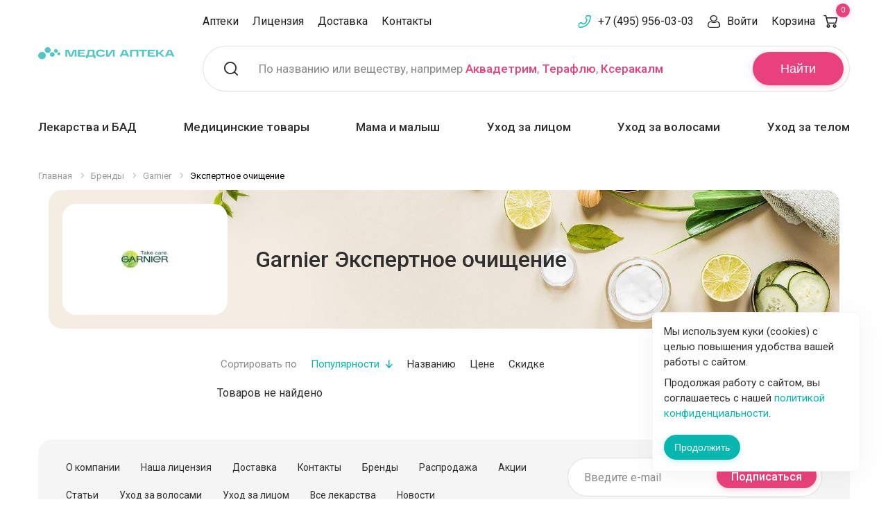

--- FILE ---
content_type: text/html; charset=UTF-8
request_url: https://apteki.medsi.ru/brands/garnier/ekspertnoe_ochishchenie/
body_size: 27374
content:
<!doctype html>    <html class="no-js" lang="ru">
    <head>
        <meta name="yandex-verification" content="e224214f0303c9b5"/>
        <script async type="application/javascript" data-skip-moving="true">var $SITE_DIR = '/';</script>
        <meta http-equiv="Content-Type" content="text/html; charset=UTF-8" />
<meta name="keywords" content="Garnier Экспертное очищение купить цена Москва отзывы доставка" />
<meta name="description" content="Купить Garnier Экспертное очищение по минимальной цене в Москве ✅ Большой каталог продукции Garnier Экспертное очищение ✅ товары от официального производителя ✅ Доставка по Москве и области" />
<meta http-equiv="x-ua-compatible" content="ie=edge">
<meta name="viewport" content="width=device-width, initial-scale=1.0">
<link rel="apple-touch-icon" sizes="180x180" href="/local/templates/lab-krasoty/assets/img/favicons/apple-touch-icon.png">
<link rel="icon" type="image/png" href="/favicon-32x32.png" sizes="32x32">
<link rel="mask-icon" href="/local/templates/lab-krasoty/assets/img/favicons/safari-pinned-tab.svg" color="#92278f">
<link rel="shortcut icon" href="/favicon.ico">
<meta name="apple-mobile-web-app-title" content="Apteka Medsi">
<meta name="application-name" content="Apteka Medsi">
<meta name="msapplication-config" content="/local/templates/lab-krasoty/assets/img/favicons/browserconfig.xml">
<meta name="theme-color" content="#ffffff">
<link display=swap href="https://fonts.googleapis.com/css?family=Roboto:400,400i,500,500i,700,700i" rel="stylesheet" font-display:swap>
<link rel="stylesheet" href="/local/templates/lab-krasoty/assets/css/app.css?1676545815">
<script data-skip-moving="true">(function(w, d, n) {var cl = "bx-core";var ht = d.documentElement;var htc = ht ? ht.className : undefined;if (htc === undefined || htc.indexOf(cl) !== -1){return;}var ua = n.userAgent;if (/(iPad;)|(iPhone;)/i.test(ua)){cl += " bx-ios";}else if (/Windows/i.test(ua)){cl += ' bx-win';}else if (/Macintosh/i.test(ua)){cl += " bx-mac";}else if (/Linux/i.test(ua) && !/Android/i.test(ua)){cl += " bx-linux";}else if (/Android/i.test(ua)){cl += " bx-android";}cl += (/(ipad|iphone|android|mobile|touch)/i.test(ua) ? " bx-touch" : " bx-no-touch");cl += w.devicePixelRatio && w.devicePixelRatio >= 2? " bx-retina": " bx-no-retina";if (/AppleWebKit/.test(ua)){cl += " bx-chrome";}else if (/Opera/.test(ua)){cl += " bx-opera";}else if (/Firefox/.test(ua)){cl += " bx-firefox";}ht.className = htc ? htc + " " + cl : cl;})(window, document, navigator);</script>


<link href="/bitrix/js/ui/design-tokens/dist/ui.design-tokens.min.css?174788778323463" type="text/css"  rel="stylesheet" />
<link href="/bitrix/js/ui/fonts/opensans/ui.font.opensans.min.css?16898453372320" type="text/css"  rel="stylesheet" />
<link href="/bitrix/js/main/popup/dist/main.popup.bundle.min.css?174788808926589" type="text/css"  rel="stylesheet" />
<link href="/bitrix/cache/css/s1/lab-krasoty/page_e90d195619c7cf1b1df70a0063e31c7f/page_e90d195619c7cf1b1df70a0063e31c7f_v1.css?176535989422383" type="text/css"  rel="stylesheet" />
<link href="/bitrix/cache/css/s1/lab-krasoty/template_14e61ef007177ed453c029be87709d30/template_14e61ef007177ed453c029be87709d30_v1.css?176535988933906" type="text/css"  data-template-style="true" rel="stylesheet" />







        <title>Garnier Экспертное очищение купить по ценам производителя, большой каталог Garnier Экспертное очищение в Москве</title>
            <link rel="canonical" href="https://apteki.medsi.ru/brands/garnier/ekspertnoe_ochishchenie/"/>
                                    </head>
<body>

<noscript><div><img src="https://mc.yandex.ru/watch/8059747" style="position:absolute; left:-9999px;" alt="" /></div></noscript>
    <div class="layout-header">
                <div class="header-small">
            <noindex>
                <div class="grid-container">
                    <div class="header-small__grid">
                        <div class="header-small__grid-left">
                            <div class="header-small__list">
                                <a class="header-small__list-item header-small__list-item_menu" title="Меню" data-toggle="header-small-dropdown-menu"></a>
                                <a href="/" class="header-small__list-item header-small__list-item_logo" title="Медси - медицина компетенций">
                                    <img src="/local/templates/lab-krasoty/assets/img/logo-small.svg" width="79" height="48" alt="Медси - медицина компетенций">
                                </a>
                            </div>
                        </div>
                        <div class="header-small__grid-right">
                            <div class="header-small__list">
                                <a href="tel:+74959560303" class="header-small__list-item header-small__list-item_phone"></a>
                                                                    <a class="header-small__list-item header-small__list-item_search" title="Поиск" data-toggle="header-small-dropdown-search"></a>
                                                                <a href="/cart/order/" class="header-small__list-item header-small__list-item_basket" title="Корзина" data-header-basket>
                                    <span class="header-small__list-count">0</span>
                                </a>
                            </div>
                        </div>
                    </div>
                </div>
                                <div class="header-small-dropdown-wrapper">
                                            <div class="header-small-dropdown header-small-dropdown__search" id="header-small-dropdown-search" data-dropdown data-close-on-click="true">
    <form action="/search/">
        <div class="header-small-search" id="header-search-mobile">
            <input type="text" class="header-small-search__input" placeholder="Поиск" name="q" id="header-search-mobile-input" maxlength="50" autocomplete="off">
            <button class="header-small-search__button">Найти</button>
        </div>
    </form>
    <div class="header-small-search-text">
        По названию или веществу, например <a href="/search/?q=%D0%90%D0%BA%D0%B2%D0%B0%D0%B4%D0%B5%D1%82%D1%80%D0%B8%D0%BC" class="header-search__placeholder-link">Аквадетрим</a>,
        <a href="/search/?q=%D0%A2%D0%B5%D1%80%D0%B0%D1%84%D0%BB%D1%8E" class="header-search__placeholder-link">Терафлю</a>,
        <a href="/search/?q=%D0%9A%D1%81%D0%B5%D1%80%D0%B0%D0%BA%D0%B0%D0%BB%D0%BC" class="header-search__placeholder-link">Ксеракалм</a>
    </div>
</div>
                                        <div class="header-small-dropdown header-small-dropdown__menu" id="header-small-dropdown-menu" data-dropdown data-close-on-click="true">
                        <ul class="header-small-drilldown-menu drilldown" data-drilldown data-auto-height="true" data-parent-link="true" data-back-button='<li class="js-drilldown-back"><a tabindex="0">Назад</a></li>'>
                                                            <li class="header-small-drilldown-menu__catalog">
                                    <a href="#">Каталог</a>
                                    <ul class="header-small-drilldown-menu nested">
                                            <li class="header-small-drilldown-menu__catalog-item">
        <a href="/health/">Товары для Здоровья</a>

                    <ul class="header-small-drilldown-menu nested">
                                    <li class="header-small-drilldown-menu__catalog-item">
                        <a href="/health/lekarstva_i_bad/">Лекарства и БАД</a>
                                                    <ul class="header-small-drilldown-menu nested">
                                                                    <li class="header-small-drilldown-menu__catalog-item">
                                        <a href="/health/lekarstva_i_bad/prostuda_gripp/">Простуда, грипп</a>
                                                                            </li>
                                                                    <li class="header-small-drilldown-menu__catalog-item">
                                        <a href="/health/lekarstva_i_bad/uho_gorlo_nos/">Ухо горло нос</a>
                                                                            </li>
                                                                    <li class="header-small-drilldown-menu__catalog-item">
                                        <a href="/health/lekarstva_i_bad/protivovirusnye/">Противовирусные</a>
                                                                            </li>
                                                                    <li class="header-small-drilldown-menu__catalog-item">
                                        <a href="/health/lekarstva_i_bad/immunnaya_sistema/">Иммунная система</a>
                                                                                    <ul class="header-small-drilldown-menu nested">
                                                                                                    <li class="header-small-drilldown-menu__catalog-item">
                                                        <a href="/health/lekarstva_i_bad/immunnaya_sistema/pomoshch-immunitetu/">Помощь иммунитету</a>
                                                    </li>
                                                                                            </ul>
                                                                            </li>
                                                                    <li class="header-small-drilldown-menu__catalog-item">
                                        <a href="/health/lekarstva_i_bad/serdechno-sosudistye/">Сердечно-сосудистые</a>
                                                                            </li>
                                                                    <li class="header-small-drilldown-menu__catalog-item">
                                        <a href="/health/lekarstva_i_bad/oporno-dvigatelnyy_apparat/">Опорно-двигательный аппарат</a>
                                                                                    <ul class="header-small-drilldown-menu nested">
                                                                                                    <li class="header-small-drilldown-menu__catalog-item">
                                                        <a href="/health/lekarstva_i_bad/oporno-dvigatelnyy_apparat/zameshchenie-sinovialnoy-zhidkosti/">Замещение синовиальной жидкости</a>
                                                    </li>
                                                                                            </ul>
                                                                            </li>
                                                                    <li class="header-small-drilldown-menu__catalog-item">
                                        <a href="/health/lekarstva_i_bad/allergiya/">Аллергия</a>
                                                                            </li>
                                                                    <li class="header-small-drilldown-menu__catalog-item">
                                        <a href="/health/lekarstva_i_bad/antibiotiki/">Антибиотики</a>
                                                                            </li>
                                                                    <li class="header-small-drilldown-menu__catalog-item">
                                        <a href="/health/lekarstva_i_bad/obezzarazhivayuschie_sredstva/">Антисептики</a>
                                                                            </li>
                                                                    <li class="header-small-drilldown-menu__catalog-item">
                                        <a href="/health/lekarstva_i_bad/anesteziya_reanimaciya/">Анестезия, реанимация</a>
                                                                            </li>
                                                                    <li class="header-small-drilldown-menu__catalog-item">
                                        <a href="/health/lekarstva_i_bad/bolezni_krovi/">Болезни крови</a>
                                                                                    <ul class="header-small-drilldown-menu nested">
                                                                                                    <li class="header-small-drilldown-menu__catalog-item">
                                                        <a href="/health/lekarstva_i_bad/bolezni_krovi/anemiya-preparaty-s-zhelezom/">Анемия (препараты с железом)</a>
                                                    </li>
                                                                                            </ul>
                                                                            </li>
                                                                    <li class="header-small-drilldown-menu__catalog-item">
                                        <a href="/health/lekarstva_i_bad/vakciny_i_syvorotki/">Вакцины и сыворотки</a>
                                                                            </li>
                                                                    <li class="header-small-drilldown-menu__catalog-item">
                                        <a href="/health/lekarstva_i_bad/gemorroy/">Геморрой</a>
                                                                            </li>
                                                                    <li class="header-small-drilldown-menu__catalog-item">
                                        <a href="/health/lekarstva_i_bad/ginekologiya/">Гинекология</a>
                                                                            </li>
                                                                    <li class="header-small-drilldown-menu__catalog-item">
                                        <a href="/health/lekarstva_i_bad/glaza/">Глаза</a>
                                                                            </li>
                                                                    <li class="header-small-drilldown-menu__catalog-item">
                                        <a href="/health/lekarstva_i_bad/gomeopatiya/">Гомеопатия</a>
                                                                            </li>
                                                                    <li class="header-small-drilldown-menu__catalog-item">
                                        <a href="/health/lekarstva_i_bad/diagnosticheskie_sredstva/">Диагностические средства</a>
                                                                            </li>
                                                                    <li class="header-small-drilldown-menu__catalog-item">
                                        <a href="/health/lekarstva_i_bad/dyhatelnaya_sistema/">Дыхательная система</a>
                                                                            </li>
                                                                    <li class="header-small-drilldown-menu__catalog-item">
                                        <a href="/health/lekarstva_i_bad/zhkt/">ЖКТ</a>
                                                                            </li>
                                                                    <li class="header-small-drilldown-menu__catalog-item">
                                        <a href="/health/lekarstva_i_bad/kozhnye_pokrovy/">Кожные покровы</a>
                                                                            </li>
                                                                    <li class="header-small-drilldown-menu__catalog-item">
                                        <a href="/health/lekarstva_i_bad/laktobakterii-bifidobakterii-i-probiotiki/">Лакто, бифидобактерии и пробиотики</a>
                                                                            </li>
                                                                    <li class="header-small-drilldown-menu__catalog-item">
                                        <a href="/health/lekarstva_i_bad/lekarstvennye_travy/">Лекарственные травы</a>
                                                                            </li>
                                                                    <li class="header-small-drilldown-menu__catalog-item">
                                        <a href="/health/lekarstva_i_bad/mochepolovaya_sistema/">Мочеполовая система</a>
                                                                            </li>
                                                                    <li class="header-small-drilldown-menu__catalog-item">
                                        <a href="/health/lekarstva_i_bad/narkologiya/">Наркология</a>
                                                                                    <ul class="header-small-drilldown-menu nested">
                                                                                                    <li class="header-small-drilldown-menu__catalog-item">
                                                        <a href="/health/lekarstva_i_bad/narkologiya/alkogolnaya-zavisimost/">Алкогольная зависимость</a>
                                                    </li>
                                                                                                    <li class="header-small-drilldown-menu__catalog-item">
                                                        <a href="/health/lekarstva_i_bad/narkologiya/narkozavisimost/">Наркозависимость</a>
                                                    </li>
                                                                                                    <li class="header-small-drilldown-menu__catalog-item">
                                                        <a href="/health/lekarstva_i_bad/narkologiya/nikotinovaya-zavisimost/">Никотиновая зависимость</a>
                                                    </li>
                                                                                            </ul>
                                                                            </li>
                                                                    <li class="header-small-drilldown-menu__catalog-item">
                                        <a href="/health/lekarstva_i_bad/narusheniya_obmena_veschestv/">Нарушения обмена веществ</a>
                                                                            </li>
                                                                    <li class="header-small-drilldown-menu__catalog-item">
                                        <a href="/health/lekarstva_i_bad/nevrologiya_psihiatriya/">Неврология, психиатрия</a>
                                                                            </li>
                                                                    <li class="header-small-drilldown-menu__catalog-item">
                                        <a href="/health/lekarstva_i_bad/obezbolivayuschie/">Обезболивающие</a>
                                                                            </li>
                                                                    <li class="header-small-drilldown-menu__catalog-item">
                                        <a href="/health/lekarstva_i_bad/onkologiya/">Онкология</a>
                                                                            </li>
                                                                    <li class="header-small-drilldown-menu__catalog-item">
                                        <a href="/health/lekarstva_i_bad/parazity/">Средства от паразитов</a>
                                                                            </li>
                                                                    <li class="header-small-drilldown-menu__catalog-item">
                                        <a href="/health/lekarstva_i_bad/pechen/">Печень</a>
                                                                            </li>
                                                                    <li class="header-small-drilldown-menu__catalog-item">
                                        <a href="/health/lekarstva_i_bad/pitatelnye_smesi/">Питательные смеси</a>
                                                                            </li>
                                                                    <li class="header-small-drilldown-menu__catalog-item">
                                        <a href="/health/lekarstva_i_bad/stomatology/">Полость рта</a>
                                                                            </li>
                                                                    <li class="header-small-drilldown-menu__catalog-item">
                                        <a href="/health/lekarstva_i_bad/protivogribkovye/">Противогрибковые</a>
                                                                            </li>
                                                                    <li class="header-small-drilldown-menu__catalog-item">
                                        <a href="/health/lekarstva_i_bad/protivomikrobnye/">Противомикробные</a>
                                                                            </li>
                                                                    <li class="header-small-drilldown-menu__catalog-item">
                                        <a href="/health/lekarstva_i_bad/endokrinologiya/">Эндокринология</a>
                                                                            </li>
                                                                    <li class="header-small-drilldown-menu__catalog-item">
                                        <a href="/health/lekarstva_i_bad/trevoga-i-stress/">Тревога и стресс</a>
                                                                            </li>
                                                                    <li class="header-small-drilldown-menu__catalog-item">
                                        <a href="/health/lekarstva_i_bad/ukoly-krasoty/">Уколы красоты</a>
                                                                            </li>
                                                            </ul>
                                            </li>
                                    <li class="header-small-drilldown-menu__catalog-item">
                        <a href="/health/vitaminy/">Витамины и БАД</a>
                                                    <ul class="header-small-drilldown-menu nested">
                                                                    <li class="header-small-drilldown-menu__catalog-item">
                                        <a href="/health/vitaminy/biologicheski_aktivnye_dobavki/">Биологически активные добавки</a>
                                                                            </li>
                                                                    <li class="header-small-drilldown-menu__catalog-item">
                                        <a href="/health/vitaminy/vitaminy_dlya_detey/">Витамины для детей</a>
                                                                            </li>
                                                                    <li class="header-small-drilldown-menu__catalog-item">
                                        <a href="/health/vitaminy/vitaminy_dlya_glaz/">Витамины для глаз</a>
                                                                            </li>
                                                                    <li class="header-small-drilldown-menu__catalog-item">
                                        <a href="/health/vitaminy/vitaminy_dlya_krasoty/">Витамины для красоты</a>
                                                                            </li>
                                                                    <li class="header-small-drilldown-menu__catalog-item">
                                        <a href="/health/vitaminy/vitaminy-dlya-beremennykh-i-mam/">Витамины для беременных и мам</a>
                                                                            </li>
                                                                    <li class="header-small-drilldown-menu__catalog-item">
                                        <a href="/health/vitaminy/vitaminy_dlya_zhenschin/">Витамины для женщин</a>
                                                                            </li>
                                                                    <li class="header-small-drilldown-menu__catalog-item">
                                        <a href="/health/vitaminy/vitaminy_dlya_muzhchin/">Витамины для мужчин</a>
                                                                            </li>
                                                                    <li class="header-small-drilldown-menu__catalog-item">
                                        <a href="/health/vitaminy/antioksidanty/">Антиоксиданты</a>
                                                                            </li>
                                                                    <li class="header-small-drilldown-menu__catalog-item">
                                        <a href="/health/vitaminy/vitaminno-mineralnye_kompleksy/">Витаминно-минеральные комплексы</a>
                                                                            </li>
                                                                    <li class="header-small-drilldown-menu__catalog-item">
                                        <a href="/health/vitaminy/vitaminy_dlya_kostey_i_sustavov/">Кальций, Д3, рыбий жир</a>
                                                                            </li>
                                                                    <li class="header-small-drilldown-menu__catalog-item">
                                        <a href="/health/vitaminy/mineraly/">Минералы</a>
                                                                            </li>
                                                                    <li class="header-small-drilldown-menu__catalog-item">
                                        <a href="/health/vitaminy/mono-_i_polivitaminy/">Моно- и поливитамины</a>
                                                                            </li>
                                                                    <li class="header-small-drilldown-menu__catalog-item">
                                        <a href="/health/vitaminy/gematogeny/">Гематогены</a>
                                                                            </li>
                                                                    <li class="header-small-drilldown-menu__catalog-item">
                                        <a href="/health/vitaminy/aminokislota-bad/">Аминокислота БАД</a>
                                                                            </li>
                                                                    <li class="header-small-drilldown-menu__catalog-item">
                                        <a href="/health/vitaminy/vitamin-a-retinol/">Витамин А (ретинол)</a>
                                                                            </li>
                                                                    <li class="header-small-drilldown-menu__catalog-item">
                                        <a href="/health/vitaminy/vitamin-d/">Витамин Д</a>
                                                                            </li>
                                                                    <li class="header-small-drilldown-menu__catalog-item">
                                        <a href="/health/vitaminy/vitamin-e/">Витамин Е</a>
                                                                            </li>
                                                                    <li class="header-small-drilldown-menu__catalog-item">
                                        <a href="/health/vitaminy/vitamin-k2/">Витамин К2</a>
                                                                            </li>
                                                                    <li class="header-small-drilldown-menu__catalog-item">
                                        <a href="/health/vitaminy/vitamin-s/">Витамин С</a>
                                                                            </li>
                                                                    <li class="header-small-drilldown-menu__catalog-item">
                                        <a href="/health/vitaminy/vkusnye-vitaminki/">Вкусные витаминки</a>
                                                                            </li>
                                                                    <li class="header-small-drilldown-menu__catalog-item">
                                        <a href="/health/vitaminy/omega-zhirnye-kisloty/">Омега жирные кислоты</a>
                                                                            </li>
                                                                    <li class="header-small-drilldown-menu__catalog-item">
                                        <a href="/health/vitaminy/podderzhka-pecheni/">Поддержка печени</a>
                                                                            </li>
                                                            </ul>
                                            </li>
                                    <li class="header-small-drilldown-menu__catalog-item">
                        <a href="/health/med_tovary/">Медицинские товары</a>
                                                    <ul class="header-small-drilldown-menu nested">
                                                                    <li class="header-small-drilldown-menu__catalog-item">
                                        <a href="/health/med_tovary/tonometry/">Тонометры</a>
                                                                            </li>
                                                                    <li class="header-small-drilldown-menu__catalog-item">
                                        <a href="/health/med_tovary/glyukometry_test-poloski/">Глюкометры, тест-полоски</a>
                                                                            </li>
                                                                    <li class="header-small-drilldown-menu__catalog-item">
                                        <a href="/health/med_tovary/ingalyatory/">Ингаляторы</a>
                                                                            </li>
                                                                    <li class="header-small-drilldown-menu__catalog-item">
                                        <a href="/health/med_tovary/shpricy_perchatki_perevyazka/">Перчатки, шприцы</a>
                                                                            </li>
                                                                    <li class="header-small-drilldown-menu__catalog-item">
                                        <a href="/health/med_tovary/prochie/">Маски и прочие</a>
                                                                            </li>
                                                                    <li class="header-small-drilldown-menu__catalog-item">
                                        <a href="/health/med_tovary/kontraceptivy/">Презервативы</a>
                                                                            </li>
                                                                    <li class="header-small-drilldown-menu__catalog-item">
                                        <a href="/health/med_tovary/intimnye-geli-i-smazki/">Интимные гели и смазки</a>
                                                                            </li>
                                                                    <li class="header-small-drilldown-menu__catalog-item">
                                        <a href="/health/med_tovary/termometry/">Термометры</a>
                                                                            </li>
                                                                    <li class="header-small-drilldown-menu__catalog-item">
                                        <a href="/health/med_tovary/med_tehnika/">Медицинская техника</a>
                                                                            </li>
                                                                    <li class="header-small-drilldown-menu__catalog-item">
                                        <a href="/health/med_tovary/diagnosticheskie_testy/">Диагностические тесты</a>
                                                                            </li>
                                                                    <li class="header-small-drilldown-menu__catalog-item">
                                        <a href="/health/med_tovary/aptechki/">Аптечки</a>
                                                                            </li>
                                                                    <li class="header-small-drilldown-menu__catalog-item">
                                        <a href="/health/med_tovary/reabilitaciya/">Средства для реабилитации</a>
                                                                            </li>
                                                                    <li class="header-small-drilldown-menu__catalog-item">
                                        <a href="/health/med_tovary/perevyazochnye-materialy/">Перевязочные материалы</a>
                                                                            </li>
                                                                    <li class="header-small-drilldown-menu__catalog-item">
                                        <a href="/health/med_tovary/pipetki_klizmy_grelki/">Пипетки, клизмы, грелки</a>
                                                                            </li>
                                                                    <li class="header-small-drilldown-menu__catalog-item">
                                        <a href="/health/med_tovary/ginekologicheskie-i-urologicheskie-izdeliya/">Гинекологические и урологические изделия</a>
                                                                            </li>
                                                                    <li class="header-small-drilldown-menu__catalog-item">
                                        <a href="/health/med_tovary/ortopediya/">Ортопедия</a>
                                                                                    <ul class="header-small-drilldown-menu nested">
                                                                                                    <li class="header-small-drilldown-menu__catalog-item">
                                                        <a href="/health/med_tovary/ortopediya/kolgotki_chulki_golfy/">Колготки, чулки, гольфы</a>
                                                    </li>
                                                                                                    <li class="header-small-drilldown-menu__catalog-item">
                                                        <a href="/health/med_tovary/ortopediya/bandazhi-i-ortezy/">Бандажи и ортезы</a>
                                                    </li>
                                                                                                    <li class="header-small-drilldown-menu__catalog-item">
                                                        <a href="/health/med_tovary/ortopediya/izdeliya-dlya-stopy/">Изделия для стопы</a>
                                                    </li>
                                                                                                    <li class="header-small-drilldown-menu__catalog-item">
                                                        <a href="/health/med_tovary/ortopediya/korrektory-osanki-korsety/">Корректоры осанки, корсеты</a>
                                                    </li>
                                                                                                    <li class="header-small-drilldown-menu__catalog-item">
                                                        <a href="/health/med_tovary/ortopediya/massazhery-applikatory/">Массажеры, аппликаторы</a>
                                                    </li>
                                                                                                    <li class="header-small-drilldown-menu__catalog-item">
                                                        <a href="/health/med_tovary/ortopediya/ortopedichekie-podushki/">Ортопедичекие подушки</a>
                                                    </li>
                                                                                                    <li class="header-small-drilldown-menu__catalog-item">
                                                        <a href="/health/med_tovary/ortopediya/teypy/">Тейпы</a>
                                                    </li>
                                                                                            </ul>
                                                                            </li>
                                                            </ul>
                                            </li>
                                    <li class="header-small-drilldown-menu__catalog-item">
                        <a href="/health/nutrikosmetika/">Нутрикосметика</a>
                                            </li>
                                    <li class="header-small-drilldown-menu__catalog-item">
                        <a href="/health/mama_i_malysh/">Мама и малыш</a>
                                                    <ul class="header-small-drilldown-menu nested">
                                                                    <li class="header-small-drilldown-menu__catalog-item">
                                        <a href="/health/mama_i_malysh/dlya_beremennyh/">Для беременных и кормящих</a>
                                                                            </li>
                                                                    <li class="header-small-drilldown-menu__catalog-item">
                                        <a href="/health/mama_i_malysh/bezopasnost/">Безопасность</a>
                                                                            </li>
                                                                    <li class="header-small-drilldown-menu__catalog-item">
                                        <a href="/health/mama_i_malysh/podguzniki_salfetki_pelenki/">Подгузники, салфетки, пеленки</a>
                                                                                    <ul class="header-small-drilldown-menu nested">
                                                                                                    <li class="header-small-drilldown-menu__catalog-item">
                                                        <a href="/health/mama_i_malysh/podguzniki_salfetki_pelenki/detskie-salfetki/">Детские салфетки</a>
                                                    </li>
                                                                                                    <li class="header-small-drilldown-menu__catalog-item">
                                                        <a href="/health/mama_i_malysh/podguzniki_salfetki_pelenki/pelenki/">Пеленки</a>
                                                    </li>
                                                                                                    <li class="header-small-drilldown-menu__catalog-item">
                                                        <a href="/health/mama_i_malysh/podguzniki_salfetki_pelenki/detskie_podguzniki/">Подгузники</a>
                                                    </li>
                                                                                                    <li class="header-small-drilldown-menu__catalog-item">
                                                        <a href="/health/mama_i_malysh/podguzniki_salfetki_pelenki/detskie_trusiki/">Трусики</a>
                                                    </li>
                                                                                            </ul>
                                                                            </li>
                                                                    <li class="header-small-drilldown-menu__catalog-item">
                                        <a href="/health/mama_i_malysh/detskoe_pitanie/">Детское питание</a>
                                                                            </li>
                                                                    <li class="header-small-drilldown-menu__catalog-item">
                                        <a href="/health/mama_i_malysh/vse_dlya_kupaniya/">Все для купания</a>
                                                                            </li>
                                                                    <li class="header-small-drilldown-menu__catalog-item">
                                        <a href="/health/mama_i_malysh/soski_i_pustyshki/">Соски и пустышки</a>
                                                                            </li>
                                                                    <li class="header-small-drilldown-menu__catalog-item">
                                        <a href="/health/mama_i_malysh/gigiena_malysha/">Гигиена малыша</a>
                                                                            </li>
                                                                    <li class="header-small-drilldown-menu__catalog-item">
                                        <a href="/health/mama_i_malysh/dlya_kormleniya/">Для кормления</a>
                                                                            </li>
                                                                    <li class="header-small-drilldown-menu__catalog-item">
                                        <a href="/health/mama_i_malysh/dlya_detey_i_novorozhdennyh/">Для детей и новорожденных</a>
                                                                            </li>
                                                                    <li class="header-small-drilldown-menu__catalog-item">
                                        <a href="/health/mama_i_malysh/video_radionyani/">Видео, радионяни</a>
                                                                            </li>
                                                            </ul>
                                            </li>
                                    <li class="header-small-drilldown-menu__catalog-item">
                        <a href="/health/sport_i_fitnes/">Спорт и Фитнес</a>
                                                    <ul class="header-small-drilldown-menu nested">
                                                                    <li class="header-small-drilldown-menu__catalog-item">
                                        <a href="/health/sport_i_fitnes/korrektiruyuschee_bele/">Корректирующее белье</a>
                                                                            </li>
                                                                    <li class="header-small-drilldown-menu__catalog-item">
                                        <a href="/health/sport_i_fitnes/opredeliteli_massy_tela/">Напольные электронные весы</a>
                                                                            </li>
                                                                    <li class="header-small-drilldown-menu__catalog-item">
                                        <a href="/health/sport_i_fitnes/sportivnaya_ortopediya/">Спортивная ортопедия</a>
                                                                            </li>
                                                                    <li class="header-small-drilldown-menu__catalog-item">
                                        <a href="/health/sport_i_fitnes/sportivnoe_pitanie/">Спортивное питание</a>
                                                                                    <ul class="header-small-drilldown-menu nested">
                                                                                                    <li class="header-small-drilldown-menu__catalog-item">
                                                        <a href="/health/sport_i_fitnes/sportivnoe_pitanie/bcaa/">BCAA</a>
                                                    </li>
                                                                                                    <li class="header-small-drilldown-menu__catalog-item">
                                                        <a href="/health/sport_i_fitnes/sportivnoe_pitanie/l-karnitin/">L-Карнитин</a>
                                                    </li>
                                                                                                    <li class="header-small-drilldown-menu__catalog-item">
                                                        <a href="/health/sport_i_fitnes/sportivnoe_pitanie/aminokisloty/">Аминокислоты</a>
                                                    </li>
                                                                                                    <li class="header-small-drilldown-menu__catalog-item">
                                                        <a href="/health/sport_i_fitnes/sportivnoe_pitanie/bustery-testosterona/">Бустеры тестостерона</a>
                                                    </li>
                                                                                                    <li class="header-small-drilldown-menu__catalog-item">
                                                        <a href="/health/sport_i_fitnes/sportivnoe_pitanie/vitaminy-dlya-sportsmenov/">Витамины для спортсменов</a>
                                                    </li>
                                                                                                    <li class="header-small-drilldown-menu__catalog-item">
                                                        <a href="/health/sport_i_fitnes/sportivnoe_pitanie/geynery/">Гейнеры</a>
                                                    </li>
                                                                                                    <li class="header-small-drilldown-menu__catalog-item">
                                                        <a href="/health/sport_i_fitnes/sportivnoe_pitanie/gotovye-napitki/">Готовые напитки</a>
                                                    </li>
                                                                                                    <li class="header-small-drilldown-menu__catalog-item">
                                                        <a href="/health/sport_i_fitnes/sportivnoe_pitanie/zhiroszhigateli/">Жиросжигатели</a>
                                                    </li>
                                                                                                    <li class="header-small-drilldown-menu__catalog-item">
                                                        <a href="/health/sport_i_fitnes/sportivnoe_pitanie/izotoniki/">Изотоники</a>
                                                    </li>
                                                                                                    <li class="header-small-drilldown-menu__catalog-item">
                                                        <a href="/health/sport_i_fitnes/sportivnoe_pitanie/kreatin/">Креатин</a>
                                                    </li>
                                                                                                    <li class="header-small-drilldown-menu__catalog-item">
                                                        <a href="/health/sport_i_fitnes/sportivnoe_pitanie/proteiny/">Протеины</a>
                                                    </li>
                                                                                                    <li class="header-small-drilldown-menu__catalog-item">
                                                        <a href="/health/sport_i_fitnes/sportivnoe_pitanie/energetiki/">Спортивные энергетики</a>
                                                    </li>
                                                                                            </ul>
                                                                            </li>
                                                                    <li class="header-small-drilldown-menu__catalog-item">
                                        <a href="/health/sport_i_fitnes/korrekciya_vesa/">Средства коррекции веса</a>
                                                                                    <ul class="header-small-drilldown-menu nested">
                                                                                                    <li class="header-small-drilldown-menu__catalog-item">
                                                        <a href="/health/sport_i_fitnes/korrekciya_vesa/kontrol_massy_tela/">Контроль массы тела</a>
                                                    </li>
                                                                                                    <li class="header-small-drilldown-menu__catalog-item">
                                                        <a href="/health/sport_i_fitnes/korrekciya_vesa/sbalansirovannoe_pitanie/">Сбалансированное питание</a>
                                                    </li>
                                                                                                    <li class="header-small-drilldown-menu__catalog-item">
                                                        <a href="/health/sport_i_fitnes/korrekciya_vesa/napitki_dlya_pohudeniya/">Напитки для похудения</a>
                                                    </li>
                                                                                            </ul>
                                                                            </li>
                                                                    <li class="header-small-drilldown-menu__catalog-item">
                                        <a href="/health/sport_i_fitnes/zameniteli_sahara/">Заменители сахара</a>
                                                                            </li>
                                                                    <li class="header-small-drilldown-menu__catalog-item">
                                        <a href="/health/sport_i_fitnes/aptechnaya-ortopediya/">Аптечная ортопедия</a>
                                                                            </li>
                                                                    <li class="header-small-drilldown-menu__catalog-item">
                                        <a href="/health/sport_i_fitnes/napitki-chay/">Напитки, чай</a>
                                                                            </li>
                                                                    <li class="header-small-drilldown-menu__catalog-item">
                                        <a href="/health/sport_i_fitnes/sport-inventar/">Спорт инвентарь</a>
                                                                            </li>
                                                            </ul>
                                            </li>
                                    <li class="header-small-drilldown-menu__catalog-item">
                        <a href="/health/zhenskaya_gigiena/">Женская гигиена</a>
                                                    <ul class="header-small-drilldown-menu nested">
                                                                    <li class="header-small-drilldown-menu__catalog-item">
                                        <a href="/health/zhenskaya_gigiena/gigienicheskie_prokladki/">Прокладки</a>
                                                                            </li>
                                                                    <li class="header-small-drilldown-menu__catalog-item">
                                        <a href="/health/zhenskaya_gigiena/tampony/">Тампоны</a>
                                                                            </li>
                                                                    <li class="header-small-drilldown-menu__catalog-item">
                                        <a href="/health/zhenskaya_gigiena/sredstva-dlya-intimnoy-gigieny/">Средства для интимной гигиены</a>
                                                                            </li>
                                                                    <li class="header-small-drilldown-menu__catalog-item">
                                        <a href="/health/zhenskaya_gigiena/salfetki-dlya-intimnoy-gigieny/">Салфетки для интимной гигиены</a>
                                                                            </li>
                                                            </ul>
                                            </li>
                                    <li class="header-small-drilldown-menu__catalog-item">
                        <a href="/health/zdorovoe-pitanie/">Здоровое питание</a>
                                                    <ul class="header-small-drilldown-menu nested">
                                                                    <li class="header-small-drilldown-menu__catalog-item">
                                        <a href="/health/zdorovoe-pitanie/bakaleya/">Бакалея</a>
                                                                            </li>
                                                                    <li class="header-small-drilldown-menu__catalog-item">
                                        <a href="/health/zdorovoe-pitanie/batonchiki-i-sneki/">Батончики и снеки</a>
                                                                            </li>
                                                                    <li class="header-small-drilldown-menu__catalog-item">
                                        <a href="/health/zdorovoe-pitanie/zakvaska/">Закваска</a>
                                                                            </li>
                                                                    <li class="header-small-drilldown-menu__catalog-item">
                                        <a href="/health/zdorovoe-pitanie/kletchatka/">Клетчатка</a>
                                                                            </li>
                                                                    <li class="header-small-drilldown-menu__catalog-item">
                                        <a href="/health/zdorovoe-pitanie/maslo-pishchevoe/">Масло пищевое</a>
                                                                            </li>
                                                                    <li class="header-small-drilldown-menu__catalog-item">
                                        <a href="/health/zdorovoe-pitanie/napitki/">Напитки</a>
                                                                            </li>
                                                                    <li class="header-small-drilldown-menu__catalog-item">
                                        <a href="/health/zdorovoe-pitanie/otrubi/">Отруби</a>
                                                                            </li>
                                                                    <li class="header-small-drilldown-menu__catalog-item">
                                        <a href="/health/zdorovoe-pitanie/superfudy/">Суперфуды</a>
                                                                            </li>
                                                                    <li class="header-small-drilldown-menu__catalog-item">
                                        <a href="/health/zdorovoe-pitanie/ekzotika/">Экзотика</a>
                                                                            </li>
                                                            </ul>
                                            </li>
                                    <li class="header-small-drilldown-menu__catalog-item">
                        <a href="/health/zaschita_ot_nasekomyh/">Средства от насекомых</a>
                                            </li>
                                    <li class="header-small-drilldown-menu__catalog-item">
                        <a href="/health/aptechka-puteshestvennika/">Аптечка путешественника</a>
                                            </li>
                                    <li class="header-small-drilldown-menu__catalog-item">
                        <a href="/health/kontaktnye_linzy/">Контактные линзы</a>
                                                    <ul class="header-small-drilldown-menu nested">
                                                                    <li class="header-small-drilldown-menu__catalog-item">
                                        <a href="/health/kontaktnye_linzy/rastvory-dlya-linz/">Растворы для линз</a>
                                                                            </li>
                                                            </ul>
                                            </li>
                                    <li class="header-small-drilldown-menu__catalog-item">
                        <a href="/health/somnologiya/">Здоровый сон</a>
                                            </li>
                            </ul>
        
    </li>
    <li class="header-small-drilldown-menu__catalog-item">
        <a href="/beauty/">Товары для Красоты</a>

                    <ul class="header-small-drilldown-menu nested">
                                    <li class="header-small-drilldown-menu__catalog-item">
                        <a href="/beauty/reshenie_problem_kozhi/">Уход за лицом</a>
                                                    <ul class="header-small-drilldown-menu nested">
                                                                    <li class="header-small-drilldown-menu__catalog-item">
                                        <a href="/beauty/reshenie_problem_kozhi/tonalnye_sredstva/">Декоративная косметика</a>
                                                                                    <ul class="header-small-drilldown-menu nested">
                                                                                                    <li class="header-small-drilldown-menu__catalog-item">
                                                        <a href="/beauty/reshenie_problem_kozhi/tonalnye_sredstva/dlya_lica/">Для лица</a>
                                                    </li>
                                                                                                    <li class="header-small-drilldown-menu__catalog-item">
                                                        <a href="/beauty/reshenie_problem_kozhi/tonalnye_sredstva/dlya_glaz/">Для глаз</a>
                                                    </li>
                                                                                                    <li class="header-small-drilldown-menu__catalog-item">
                                                        <a href="/beauty/reshenie_problem_kozhi/tonalnye_sredstva/dlya_gub/">Для губ</a>
                                                    </li>
                                                                                                    <li class="header-small-drilldown-menu__catalog-item">
                                                        <a href="/beauty/reshenie_problem_kozhi/tonalnye_sredstva/aksessuary-dlya-makiyazha/">Аксессуары для макияжа</a>
                                                    </li>
                                                                                            </ul>
                                                                            </li>
                                                                    <li class="header-small-drilldown-menu__catalog-item">
                                        <a href="/beauty/reshenie_problem_kozhi/uvlazhnenie_i_pitanie/">Увлажнение и питание</a>
                                                                            </li>
                                                                    <li class="header-small-drilldown-menu__catalog-item">
                                        <a href="/beauty/reshenie_problem_kozhi/protiv_stareniya_kozhi/">Против старения кожи</a>
                                                                            </li>
                                                                    <li class="header-small-drilldown-menu__catalog-item">
                                        <a href="/beauty/reshenie_problem_kozhi/ochischenie/">Очищающие средства</a>
                                                                            </li>
                                                                    <li class="header-small-drilldown-menu__catalog-item">
                                        <a href="/beauty/reshenie_problem_kozhi/uhod_vokrug_glaz/">Средства для кожи вокруг глаз</a>
                                                                            </li>
                                                                    <li class="header-small-drilldown-menu__catalog-item">
                                        <a href="/beauty/reshenie_problem_kozhi/guby/">Косметика для губ</a>
                                                                            </li>
                                                                    <li class="header-small-drilldown-menu__catalog-item">
                                        <a href="/beauty/reshenie_problem_kozhi/pigmentaciya_kozhi/">Против пигментных пятен</a>
                                                                            </li>
                                                                    <li class="header-small-drilldown-menu__catalog-item">
                                        <a href="/beauty/reshenie_problem_kozhi/syvorotki/">Сыворотки</a>
                                                                            </li>
                                                                    <li class="header-small-drilldown-menu__catalog-item">
                                        <a href="/beauty/reshenie_problem_kozhi/pilingy/">Пилинги для лица</a>
                                                                            </li>
                                                                    <li class="header-small-drilldown-menu__catalog-item">
                                        <a href="/beauty/reshenie_problem_kozhi/krema-dlya-litsa/">Кремы для лица</a>
                                                                            </li>
                                                                    <li class="header-small-drilldown-menu__catalog-item">
                                        <a href="/beauty/reshenie_problem_kozhi/bb-cream/">BB и СС Кремы</a>
                                                                            </li>
                                                                    <li class="header-small-drilldown-menu__catalog-item">
                                        <a href="/beauty/reshenie_problem_kozhi/loson-dlya-litsa/">Лосьоны для лица</a>
                                                                            </li>
                                                                    <li class="header-small-drilldown-menu__catalog-item">
                                        <a href="/beauty/reshenie_problem_kozhi/maski-dlya-litsa/">Маски для лица</a>
                                                                                    <ul class="header-small-drilldown-menu nested">
                                                                                                    <li class="header-small-drilldown-menu__catalog-item">
                                                        <a href="/beauty/reshenie_problem_kozhi/maski-dlya-litsa/alginatnye-maski/">Альгинатные маски</a>
                                                    </li>
                                                                                                    <li class="header-small-drilldown-menu__catalog-item">
                                                        <a href="/beauty/reshenie_problem_kozhi/maski-dlya-litsa/gelevye/">Гелевые</a>
                                                    </li>
                                                                                                    <li class="header-small-drilldown-menu__catalog-item">
                                                        <a href="/beauty/reshenie_problem_kozhi/maski-dlya-litsa/tkanevye/">Тканевые</a>
                                                    </li>
                                                                                            </ul>
                                                                            </li>
                                                                    <li class="header-small-drilldown-menu__catalog-item">
                                        <a href="/beauty/reshenie_problem_kozhi/mitselyarnaya-voda/">Мицеллярная вода</a>
                                                                            </li>
                                                                    <li class="header-small-drilldown-menu__catalog-item">
                                        <a href="/beauty/reshenie_problem_kozhi/termalnaya_spa_voda/">Термальная SPA вода</a>
                                                                            </li>
                                                                    <li class="header-small-drilldown-menu__catalog-item">
                                        <a href="/beauty/reshenie_problem_kozhi/penka-dlya-litsa/">Пенки для лица</a>
                                                                            </li>
                                                                    <li class="header-small-drilldown-menu__catalog-item">
                                        <a href="/beauty/reshenie_problem_kozhi/flyuidy-dlya-litsa/">Флюиды для лица</a>
                                                                            </li>
                                                                    <li class="header-small-drilldown-menu__catalog-item">
                                        <a href="/beauty/reshenie_problem_kozhi/emulsiya-dlya-litsa/">Эмульсии для лица</a>
                                                                            </li>
                                                                    <li class="header-small-drilldown-menu__catalog-item">
                                        <a href="/beauty/reshenie_problem_kozhi/kosmetika_na_mucine_ulitki/">Косметика на муцине улитки</a>
                                                                            </li>
                                                                    <li class="header-small-drilldown-menu__catalog-item">
                                        <a href="/beauty/reshenie_problem_kozhi/zhirnaya_problemnaya_kozha/">Жирная и проблемная кожа</a>
                                                                            </li>
                                                                    <li class="header-small-drilldown-menu__catalog-item">
                                        <a href="/beauty/reshenie_problem_kozhi/chuvstvitelnaya_kozha/">Чувствительная кожа</a>
                                                                            </li>
                                                                    <li class="header-small-drilldown-menu__catalog-item">
                                        <a href="/beauty/reshenie_problem_kozhi/suhaya_atopichnaya_kozha/">Сухая и атопичная кожа</a>
                                                                            </li>
                                                                    <li class="header-small-drilldown-menu__catalog-item">
                                        <a href="/beauty/reshenie_problem_kozhi/povrezhdennaya_kozha/">Поврежденная кожа</a>
                                                                            </li>
                                                            </ul>
                                            </li>
                                    <li class="header-small-drilldown-menu__catalog-item">
                        <a href="/beauty/volosy/">Уход за волосами</a>
                                                    <ul class="header-small-drilldown-menu nested">
                                                                    <li class="header-small-drilldown-menu__catalog-item">
                                        <a href="/beauty/volosy/vosstanovlenie_volos/">Восстановление волос</a>
                                                                            </li>
                                                                    <li class="header-small-drilldown-menu__catalog-item">
                                        <a href="/beauty/volosy/sredstva_protiv_vypadeniya_volos/">Против выпадения волос</a>
                                                                            </li>
                                                                    <li class="header-small-drilldown-menu__catalog-item">
                                        <a href="/beauty/volosy/shampuni_i_balzamy_dlya_ezhednevnogo_uhoda/">Шампуни</a>
                                                                            </li>
                                                                    <li class="header-small-drilldown-menu__catalog-item">
                                        <a href="/beauty/volosy/lechenie_perhoti/">Против перхоти</a>
                                                                            </li>
                                                                    <li class="header-small-drilldown-menu__catalog-item">
                                        <a href="/beauty/volosy/stayling/">Стайлинг</a>
                                                                            </li>
                                                                    <li class="header-small-drilldown-menu__catalog-item">
                                        <a href="/beauty/volosy/uv_zaschita_dlya_volos/">Защита волос от солнца</a>
                                                                            </li>
                                                                    <li class="header-small-drilldown-menu__catalog-item">
                                        <a href="/beauty/volosy/kraski/">Краска для волос</a>
                                                                            </li>
                                                                    <li class="header-small-drilldown-menu__catalog-item">
                                        <a href="/beauty/volosy/suhie_shampuni/">Сухие шампуни</a>
                                                                            </li>
                                                                    <li class="header-small-drilldown-menu__catalog-item">
                                        <a href="/beauty/volosy/balzamy-dlya-volos/">Бальзамы для волос</a>
                                                                            </li>
                                                                    <li class="header-small-drilldown-menu__catalog-item">
                                        <a href="/beauty/volosy/maski-dlya-volos/">Маски для волос</a>
                                                                            </li>
                                                                    <li class="header-small-drilldown-menu__catalog-item">
                                        <a href="/beauty/volosy/maslo-dlya-volos/">Масло для волос</a>
                                                                            </li>
                                                                    <li class="header-small-drilldown-menu__catalog-item">
                                        <a href="/beauty/volosy/syvorotki-dlya-volos/">Сыворотки для волос</a>
                                                                            </li>
                                                                    <li class="header-small-drilldown-menu__catalog-item">
                                        <a href="/beauty/volosy/sprei-dlya-volos/">Спреи для волос</a>
                                                                            </li>
                                                                    <li class="header-small-drilldown-menu__catalog-item">
                                        <a href="/beauty/volosy/nesmyvaemyy-ukhod-dlya-volos/">Несмываемый уход для волос</a>
                                                                            </li>
                                                                    <li class="header-small-drilldown-menu__catalog-item">
                                        <a href="/beauty/volosy/aksessuary-dlya-volos/">Аксессуары для волос</a>
                                                                            </li>
                                                                    <li class="header-small-drilldown-menu__catalog-item">
                                        <a href="/beauty/volosy/dlya_okrashennyh_i_tonirovannyh_volos/">Окрашенные волосы</a>
                                                                            </li>
                                                                    <li class="header-small-drilldown-menu__catalog-item">
                                        <a href="/beauty/volosy/dlya_suhih_volos/">Сухие волосы</a>
                                                                            </li>
                                                                    <li class="header-small-drilldown-menu__catalog-item">
                                        <a href="/beauty/volosy/dlya_sklonnyh_k_zhirnosti_volos/">Жирные волосы</a>
                                                                            </li>
                                                                    <li class="header-small-drilldown-menu__catalog-item">
                                        <a href="/beauty/volosy/vyuschiesya_i_kudryavye_volosy/">Вьющиеся волосы</a>
                                                                            </li>
                                                                    <li class="header-small-drilldown-menu__catalog-item">
                                        <a href="/beauty/volosy/tonkie_volosy/">Тонкие волосы</a>
                                                                            </li>
                                                                    <li class="header-small-drilldown-menu__catalog-item">
                                        <a href="/beauty/volosy/dlya_obema/">Для объема</a>
                                                                            </li>
                                                                    <li class="header-small-drilldown-menu__catalog-item">
                                        <a href="/beauty/volosy/antivozrastnye_sredstva/">Против старения волос</a>
                                                                            </li>
                                                                    <li class="header-small-drilldown-menu__catalog-item">
                                        <a href="/beauty/volosy/uhod_za_volosamy_dlya_muzhchin/">Для мужчин</a>
                                                                            </li>
                                                            </ul>
                                            </li>
                                    <li class="header-small-drilldown-menu__catalog-item">
                        <a href="/beauty/uhod_za_telom/">Уход за телом</a>
                                                    <ul class="header-small-drilldown-menu nested">
                                                                    <li class="header-small-drilldown-menu__catalog-item">
                                        <a href="/beauty/uhod_za_telom/anticellyulitnye_sredstva/">Антицеллюлитные средства</a>
                                                                            </li>
                                                                    <li class="header-small-drilldown-menu__catalog-item">
                                        <a href="/beauty/uhod_za_telom/sredstva_ot_rastyazhek/">Средства от растяжек</a>
                                                                            </li>
                                                                    <li class="header-small-drilldown-menu__catalog-item">
                                        <a href="/beauty/uhod_za_telom/uhod_za_kozhey_grudi_i_dekolte/">Косметика для ухода за бюстом и декольте</a>
                                                                            </li>
                                                                    <li class="header-small-drilldown-menu__catalog-item">
                                        <a href="/beauty/uhod_za_telom/dezodoranty/">Дезодоранты</a>
                                                                            </li>
                                                                    <li class="header-small-drilldown-menu__catalog-item">
                                        <a href="/beauty/uhod_za_telom/depilyaciya/">Средства для депиляции</a>
                                                                            </li>
                                                                    <li class="header-small-drilldown-menu__catalog-item">
                                        <a href="/beauty/uhod_za_telom/uhod_za_suhoy_kozhey_tela/">Увлажнение и питание для тела</a>
                                                                            </li>
                                                                    <li class="header-small-drilldown-menu__catalog-item">
                                        <a href="/beauty/uhod_za_telom/ochischayuschie_sredstva_dlya_tela/">Очищающие средства для тела</a>
                                                                            </li>
                                                                    <li class="header-small-drilldown-menu__catalog-item">
                                        <a href="/beauty/uhod_za_telom/pilingi/">Скраб для тела</a>
                                                                            </li>
                                                                    <li class="header-small-drilldown-menu__catalog-item">
                                        <a href="/beauty/uhod_za_telom/intimnaya_gigiena/">Средства для интимной гигиены</a>
                                                                            </li>
                                                                    <li class="header-small-drilldown-menu__catalog-item">
                                        <a href="/beauty/uhod_za_telom/uhod_za_rukami/">Уход за руками</a>
                                                                            </li>
                                                                    <li class="header-small-drilldown-menu__catalog-item">
                                        <a href="/beauty/uhod_za_telom/uhod_za_nogami/">Уход за ногами</a>
                                                                            </li>
                                                                    <li class="header-small-drilldown-menu__catalog-item">
                                        <a href="/beauty/uhod_za_telom/sredstva-dlya-zdorovya-sustavov/">Средства для здоровья суставов</a>
                                                                            </li>
                                                                    <li class="header-small-drilldown-menu__catalog-item">
                                        <a href="/beauty/uhod_za_telom/sredstva-protiv-myshechnoy-boli/">Средства против мышечной боли</a>
                                                                            </li>
                                                            </ul>
                                            </li>
                                    <li class="header-small-drilldown-menu__catalog-item">
                        <a href="/beauty/gigienicheskie_rashodnye_izdeliya/">Средства гигиены</a>
                                            </li>
                                    <li class="header-small-drilldown-menu__catalog-item">
                        <a href="/beauty/dlya_muzhchin/">Косметика для мужчин</a>
                                                    <ul class="header-small-drilldown-menu nested">
                                                                    <li class="header-small-drilldown-menu__catalog-item">
                                        <a href="/beauty/dlya_muzhchin/dlya_britya/">Для бритья</a>
                                                                            </li>
                                                                    <li class="header-small-drilldown-menu__catalog-item">
                                        <a href="/beauty/dlya_muzhchin/posle-britya/">После бритья</a>
                                                                            </li>
                                                                    <li class="header-small-drilldown-menu__catalog-item">
                                        <a href="/beauty/dlya_muzhchin/uhod_za_volosami_i_telom_dlya_muzhchin/">Для волос и тела</a>
                                                                            </li>
                                                                    <li class="header-small-drilldown-menu__catalog-item">
                                        <a href="/beauty/dlya_muzhchin/muzhskie-dezodoranty/">Мужские дезодоранты</a>
                                                                            </li>
                                                                    <li class="header-small-drilldown-menu__catalog-item">
                                        <a href="/beauty/dlya_muzhchin/uhod_za_licom_dlya_muzhchin/">Для лица</a>
                                                                            </li>
                                                                    <li class="header-small-drilldown-menu__catalog-item">
                                        <a href="/beauty/dlya_muzhchin/ukhod-za-borodoy-i-usami/">Уход за бородой и усами</a>
                                                                            </li>
                                                            </ul>
                                            </li>
                                    <li class="header-small-drilldown-menu__catalog-item">
                        <a href="/beauty/gigiena_polosti_rta/">Средства для гигиены полости рта</a>
                                                    <ul class="header-small-drilldown-menu nested">
                                                                    <li class="header-small-drilldown-menu__catalog-item">
                                        <a href="/beauty/gigiena_polosti_rta/zubnaya-pasta/">Зубная паста</a>
                                                                            </li>
                                                                    <li class="header-small-drilldown-menu__catalog-item">
                                        <a href="/beauty/gigiena_polosti_rta/zubnye-shchetki/">Зубные щетки</a>
                                                                            </li>
                                                                    <li class="header-small-drilldown-menu__catalog-item">
                                        <a href="/beauty/gigiena_polosti_rta/irrigatory/">Ирригаторы</a>
                                                                            </li>
                                                                    <li class="header-small-drilldown-menu__catalog-item">
                                        <a href="/beauty/gigiena_polosti_rta/opolaskivateli/">Ополаскиватели для полости рта</a>
                                                                            </li>
                                                                    <li class="header-small-drilldown-menu__catalog-item">
                                        <a href="/beauty/gigiena_polosti_rta/zubnaya-nit/">Зубная нить</a>
                                                                            </li>
                                                                    <li class="header-small-drilldown-menu__catalog-item">
                                        <a href="/beauty/gigiena_polosti_rta/otbelivanie_zubov/">Отбеливание зубов</a>
                                                                            </li>
                                                                    <li class="header-small-drilldown-menu__catalog-item">
                                        <a href="/beauty/gigiena_polosti_rta/ukhod_za_protezami/">Уход за протезами</a>
                                                                            </li>
                                                                    <li class="header-small-drilldown-menu__catalog-item">
                                        <a href="/beauty/gigiena_polosti_rta/gel-dlya-desen/">Гель для десен</a>
                                                                            </li>
                                                                    <li class="header-small-drilldown-menu__catalog-item">
                                        <a href="/beauty/gigiena_polosti_rta/salfetki-dlya-chistki-zubov/">Салфетки для чистки зубов</a>
                                                                            </li>
                                                                    <li class="header-small-drilldown-menu__catalog-item">
                                        <a href="/beauty/gigiena_polosti_rta/balzam-dlya-polosti-rta/">Бальзам для полости рта</a>
                                                                            </li>
                                                                    <li class="header-small-drilldown-menu__catalog-item">
                                        <a href="/beauty/gigiena_polosti_rta/zubnoy-poroshok/">Зубной порошок</a>
                                                                            </li>
                                                                    <li class="header-small-drilldown-menu__catalog-item">
                                        <a href="/beauty/gigiena_polosti_rta/osvezhitel-dykhaniya/">Освежитель дыхания</a>
                                                                            </li>
                                                                    <li class="header-small-drilldown-menu__catalog-item">
                                        <a href="/beauty/gigiena_polosti_rta/otbelivayushchie-poloski-dlya-zubov/">Отбеливающие полоски для зубов</a>
                                                                            </li>
                                                                    <li class="header-small-drilldown-menu__catalog-item">
                                        <a href="/beauty/gigiena_polosti_rta/otbelivayushchiy-karandash-dlya-zubov/">Отбеливающий карандаш для зубов</a>
                                                                            </li>
                                                                    <li class="header-small-drilldown-menu__catalog-item">
                                        <a href="/beauty/gigiena_polosti_rta/rastvory-dlya-irrigatorov/">Растворы для ирригаторов</a>
                                                                            </li>
                                                                    <li class="header-small-drilldown-menu__catalog-item">
                                        <a href="/beauty/gigiena_polosti_rta/stomatologicheskie_sredstva/">Стоматологические средства</a>
                                                                            </li>
                                                                    <li class="header-small-drilldown-menu__catalog-item">
                                        <a href="/beauty/gigiena_polosti_rta/elektricheskie-zubnye-shchetki/">Электрические зубные щетки</a>
                                                                            </li>
                                                            </ul>
                                            </li>
                                    <li class="header-small-drilldown-menu__catalog-item">
                        <a href="/beauty/zaschita_ot_solnca/">Защита от солнца</a>
                                                    <ul class="header-small-drilldown-menu nested">
                                                                    <li class="header-small-drilldown-menu__catalog-item">
                                        <a href="/beauty/zaschita_ot_solnca/aktivator-zagara/">Активатор загара</a>
                                                                            </li>
                                                                    <li class="header-small-drilldown-menu__catalog-item">
                                        <a href="/beauty/zaschita_ot_solnca/dlya_lica_i_tela/">Для лица и тела</a>
                                                                            </li>
                                                                    <li class="header-small-drilldown-menu__catalog-item">
                                        <a href="/beauty/zaschita_ot_solnca/dlya_detey/">Для детей</a>
                                                                            </li>
                                                                    <li class="header-small-drilldown-menu__catalog-item">
                                        <a href="/beauty/zaschita_ot_solnca/uhod_posle_solnca/">Средства после загара</a>
                                                                            </li>
                                                                    <li class="header-small-drilldown-menu__catalog-item">
                                        <a href="/beauty/zaschita_ot_solnca/avtozagar/">Автозагар</a>
                                                                            </li>
                                                                    <li class="header-small-drilldown-menu__catalog-item">
                                        <a href="/beauty/zaschita_ot_solnca/sredstva-dlya-solyariya/">Средства для солярия</a>
                                                                            </li>
                                                            </ul>
                                            </li>
                                    <li class="header-small-drilldown-menu__catalog-item">
                        <a href="/beauty/dlya_dusha_i_dushi/">Для ванны и душа</a>
                                                    <ul class="header-small-drilldown-menu nested">
                                                                    <li class="header-small-drilldown-menu__catalog-item">
                                        <a href="/beauty/dlya_dusha_i_dushi/geli_dlya_dusha/">Гели для душа</a>
                                                                            </li>
                                                                    <li class="header-small-drilldown-menu__catalog-item">
                                        <a href="/beauty/dlya_dusha_i_dushi/mylo/">Мыло</a>
                                                                            </li>
                                                                    <li class="header-small-drilldown-menu__catalog-item">
                                        <a href="/beauty/dlya_dusha_i_dushi/mochalki/">Мочалки</a>
                                                                            </li>
                                                                    <li class="header-small-drilldown-menu__catalog-item">
                                        <a href="/beauty/dlya_dusha_i_dushi/sol_dlya_vanny/">Соль для ванны</a>
                                                                            </li>
                                                                    <li class="header-small-drilldown-menu__catalog-item">
                                        <a href="/beauty/dlya_dusha_i_dushi/sredstva_dlya_prinyatiya_vanny/">Средства для принятия ванны</a>
                                                                            </li>
                                                            </ul>
                                            </li>
                                    <li class="header-small-drilldown-menu__catalog-item">
                        <a href="/beauty/akciya_podarki_novinki/">Подарочные наборы</a>
                                                    <ul class="header-small-drilldown-menu nested">
                                                                    <li class="header-small-drilldown-menu__catalog-item">
                                        <a href="/beauty/akciya_podarki_novinki/zhenskie/">Женские наборы</a>
                                                                            </li>
                                                                    <li class="header-small-drilldown-menu__catalog-item">
                                        <a href="/beauty/akciya_podarki_novinki/muzhskie/">Мужские наборы</a>
                                                                            </li>
                                                            </ul>
                                            </li>
                                    <li class="header-small-drilldown-menu__catalog-item">
                        <a href="/beauty/bytovaya_himiya/">Бытовая химия</a>
                                                    <ul class="header-small-drilldown-menu nested">
                                                                    <li class="header-small-drilldown-menu__catalog-item">
                                        <a href="/beauty/bytovaya_himiya/sredstva_dlya_stirki/">Средства для стирки</a>
                                                                            </li>
                                                                    <li class="header-small-drilldown-menu__catalog-item">
                                        <a href="/beauty/bytovaya_himiya/konditsionery-dlya-belya/">Кондиционеры для белья</a>
                                                                            </li>
                                                                    <li class="header-small-drilldown-menu__catalog-item">
                                        <a href="/beauty/bytovaya_himiya/sredstva_dlya_mytya_posudy/">Средства для мытья посуды</a>
                                                                            </li>
                                                                    <li class="header-small-drilldown-menu__catalog-item">
                                        <a href="/beauty/bytovaya_himiya/sredstva_dlya_uborki_doma/">Средства для уборки дома</a>
                                                                            </li>
                                                                    <li class="header-small-drilldown-menu__catalog-item">
                                        <a href="/beauty/bytovaya_himiya/poglotiteli_zapaha_aromatizatory/">Поглотители запаха, ароматизаторы</a>
                                                                            </li>
                                                                    <li class="header-small-drilldown-menu__catalog-item">
                                        <a href="/beauty/bytovaya_himiya/ukhod-za-bytovoy-tekhnikoy/">Уход за бытовой техникой</a>
                                                                            </li>
                                                                    <li class="header-small-drilldown-menu__catalog-item">
                                        <a href="/beauty/bytovaya_himiya/moyushchie-sredstva-dlya-posudomoechnykh-mashin/">Моющие средства для посудомоечных машин</a>
                                                                            </li>
                                                                    <li class="header-small-drilldown-menu__catalog-item">
                                        <a href="/beauty/bytovaya_himiya/pyatnovyvoditeli/">Пятновыводители</a>
                                                                            </li>
                                                            </ul>
                                            </li>
                                    <li class="header-small-drilldown-menu__catalog-item">
                        <a href="/beauty/beautybox/">BeautyBox</a>
                                            </li>
                                    <li class="header-small-drilldown-menu__catalog-item">
                        <a href="/beauty/dlya_nogtey/">Косметика для ногтей</a>
                                                    <ul class="header-small-drilldown-menu nested">
                                                                    <li class="header-small-drilldown-menu__catalog-item">
                                        <a href="/beauty/dlya_nogtey/gel-lak-dlya-nogtey/">Гель-лак для ногтей</a>
                                                                            </li>
                                                                    <li class="header-small-drilldown-menu__catalog-item">
                                        <a href="/beauty/dlya_nogtey/dizayn-dlya-nogtey/">Дизайн для ногтей</a>
                                                                            </li>
                                                                    <li class="header-small-drilldown-menu__catalog-item">
                                        <a href="/beauty/dlya_nogtey/zhidkosti-dlya-manikyura/">Жидкости для маникюра</a>
                                                                            </li>
                                                                    <li class="header-small-drilldown-menu__catalog-item">
                                        <a href="/beauty/dlya_nogtey/manikyur/">Инструменты для маникюра</a>
                                                                            </li>
                                                                    <li class="header-small-drilldown-menu__catalog-item">
                                        <a href="/beauty/dlya_nogtey/lak-dlya-nogtey/">Лак для ногтей</a>
                                                                            </li>
                                                                    <li class="header-small-drilldown-menu__catalog-item">
                                        <a href="/beauty/dlya_nogtey/lechenie-i-ukreplenie-nogtey/">Лечение и укрепление ногтей</a>
                                                                            </li>
                                                                    <li class="header-small-drilldown-menu__catalog-item">
                                        <a href="/beauty/dlya_nogtey/pilki-bafy-polirovki/">Пилки, бафы, полировки</a>
                                                                            </li>
                                                            </ul>
                                            </li>
                                    <li class="header-small-drilldown-menu__catalog-item">
                        <a href="/beauty/apparatnaya_kosmetologiya/">Косметологическое оборудование</a>
                                            </li>
                                    <li class="header-small-drilldown-menu__catalog-item">
                        <a href="/beauty/kabinet_kosmetologa/">Кабинет косметолога</a>
                                            </li>
                                    <li class="header-small-drilldown-menu__catalog-item">
                        <a href="/beauty/bizhuteriya/">Бижутерия</a>
                                            </li>
                                    <li class="header-small-drilldown-menu__catalog-item">
                        <a href="/beauty/koreyskaya-kosmetika/">Корейская косметика</a>
                                            </li>
                                    <li class="header-small-drilldown-menu__catalog-item">
                        <a href="/beauty/aromaty/">Парфюмерия</a>
                                                    <ul class="header-small-drilldown-menu nested">
                                                                    <li class="header-small-drilldown-menu__catalog-item">
                                        <a href="/beauty/aromaty/aromaty_dlya_zhenschin/">Ароматы для женщин</a>
                                                                            </li>
                                                                    <li class="header-small-drilldown-menu__catalog-item">
                                        <a href="/beauty/aromaty/aromaty_dlya_muzhchin/">Ароматы для мужчин</a>
                                                                            </li>
                                                                    <li class="header-small-drilldown-menu__catalog-item">
                                        <a href="/beauty/aromaty/kosmeticheskie-masla/">Косметические масла</a>
                                                                            </li>
                                                                    <li class="header-small-drilldown-menu__catalog-item">
                                        <a href="/beauty/aromaty/efirnye_masla/">Эфирные масла</a>
                                                                            </li>
                                                                    <li class="header-small-drilldown-menu__catalog-item">
                                        <a href="/beauty/aromaty/atomayzer/">Атомайзер</a>
                                                                            </li>
                                                            </ul>
                                            </li>
                                    <li class="header-small-drilldown-menu__catalog-item">
                        <a href="/beauty/podarki-dlya-nee-i-dlya-nego/">Подарки для нее и для него</a>
                                            </li>
                            </ul>
        
    </li>
                                    </ul>
                                </li>
                                        <li><a href="/payment/" title="Аптеки">Аптеки</a></li>
                <li><a href="/license/" title="Лицензия">Лицензия</a></li>
                <li><a href="/courier/" title="Доставка">Доставка</a></li>
                <li><a href="/contacts/" title="Контакты">Контакты</a></li>
                                        <li class="header-small-drilldown-menu__divider"></li>
                                                            <li><a href="/auth/" class="header-small-drilldown-menu__icon header-small-drilldown-menu__icon_personal">Войти</a></li>
                        </ul>
                    </div>
                </div>

            </noindex>
        </div>
        <div class="header">
            <div class="grid-container">
                <div class="header__grid">
                    <div class="header__grid-logo">
                        <a href="/" class="header__logo" title="Медси - медицина компетенций">
                            <img src="/local/templates/lab-krasoty/images/logo_medsi_desk_new.svg" width="197" height="120" alt="Медси - медицина компетенций">
                        </a>
                    </div>

                    <div class="header__grid-body">
                        <div class="header-top">
                            <div class="header-top__grid">
                                <div class="header-top__grid-menu">
                                    <div class="header-menu">
                                                                                                <div class="header-menu__item"><a href="/payment/" class="header-menu__link" title="Аптеки">Аптеки</a></div>
            <div class="header-menu__item"><a href="/license/" class="header-menu__link" title="Лицензия">Лицензия</a></div>
            <div class="header-menu__item"><a href="/courier/" class="header-menu__link" title="Доставка">Доставка</a></div>
            <div class="header-menu__item"><a href="/contacts/" class="header-menu__link" title="Контакты">Контакты</a></div>
                                                                                </div>
                                </div>
                                <div class="header-top__grid-toolbar">
                                    <!--'start_frame_cache_HEADER_USER_NAV'-->    <div class="header-menu">
        <div class="header-menu__item">
                            <a href="tel:+74959560303" class="header-menu__link header-menu__link_phone">+7 (495) 956-03-03</a>
                    </div>
                <div class="header-menu__item">
            <a href="/auth/" class="header-menu__link header-menu__link_user" title="Войти">Войти</a>
        </div>
                <div class="header-menu__item">
            <a href="/cart/order/" class="header-menu__link header-menu__link_basket" title="Корзина" data-header-basket>Корзина<span class="header-menu__link-count">0</span></a>
        </div>
    </div>
<!--'end_frame_cache_HEADER_USER_NAV'-->                                </div>
                            </div>
                        </div>
                                                        <form action="/search/">
        <div class="header-search" id="header-search-full">
            <input type="text" id="header-search-full-input" js-header-search-input class="header-search__input" name="q" data-mainmenu-search-input maxlength="50" autocomplete="off">
            <button class="header-search__button">Найти</button>
            <label for="header-search-full-input" js-header-search-placeholder class="header-search__placeholder">
                По названию или веществу, например <a href="/search/?q=%D0%90%D0%BA%D0%B2%D0%B0%D0%B4%D0%B5%D1%82%D1%80%D0%B8%D0%BC" class="header-search__placeholder-link">Аквадетрим</a>,
                <a href="/search/?q=%D0%A2%D0%B5%D1%80%D0%B0%D1%84%D0%BB%D1%8E" class="header-search__placeholder-link">Терафлю</a>,
                <a href="/search/?q=%D0%9A%D1%81%D0%B5%D1%80%D0%B0%D0%BA%D0%B0%D0%BB%D0%BC" class="header-search__placeholder-link">Ксеракалм</a>
            </label>
            <button class="header-search__clear" js-header-search-clear type="button"></button>
        </div>
    </form>
                                            </div>
                </div>
                                    <div class="mainmenu mainmenu_nth-child_5 xlarge:mainmenu_nth-child_6">
            <div class="mainmenu__item">
            <a href="/health/lekarstva_i_bad/" class="mainmenu__link" data-toggle="mainmenu-dropdown-1166">Лекарства и БАД</a>
        </div>
            <div class="mainmenu__item">
            <a href="/health/med_tovary/" class="mainmenu__link" data-toggle="mainmenu-dropdown-1167">Медицинские товары</a>
        </div>
            <div class="mainmenu__item">
            <a href="/health/mama_i_malysh/" class="mainmenu__link" data-toggle="mainmenu-dropdown-1141">Мама и малыш</a>
        </div>
            <div class="mainmenu__item">
            <a href="/beauty/reshenie_problem_kozhi/" class="mainmenu__link" data-toggle="mainmenu-dropdown-1140">Уход за лицом</a>
        </div>
            <div class="mainmenu__item">
            <a href="/beauty/volosy/" class="mainmenu__link" data-toggle="mainmenu-dropdown-1142">Уход за волосами</a>
        </div>
            <div class="mainmenu__item">
            <a href="/beauty/uhod_za_telom/" class="mainmenu__link" data-toggle="mainmenu-dropdown-1147">Уход за телом</a>
        </div>
            <div class="mainmenu__item">
            <a href="/medsi/" class="mainmenu__link" data-toggle="mainmenu-dropdown-4104">Медси</a>
        </div>
    </div>
<div class="mainmenu-dropdown-wrapper">
            <div class="dropdown-pane bottom mainmenu-dropdown" id="mainmenu-dropdown-1166" data-dropdown data-hover="true" data-hover-delay="180" data-hover-pane="true" data-v-offset="0" data-h-offset="0">
            <div class="mainmenu-dropdown__grid">
                <div class="mainmenu-dropdown__grid-cell">
                    <ul class="mainmenu-dropdown__menu">
                                                                        <li class="mainmenu-dropdown__menu-item">
                            <a href="/health/lekarstva_i_bad/prostuda_gripp/" class="mainmenu-dropdown__menu-link" title="Простуда, грипп">Простуда, грипп</a>
                        </li>
                                                                        <li class="mainmenu-dropdown__menu-item">
                            <a href="/health/lekarstva_i_bad/uho_gorlo_nos/" class="mainmenu-dropdown__menu-link" title="Ухо горло нос">Ухо горло нос</a>
                        </li>
                                                                        <li class="mainmenu-dropdown__menu-item">
                            <a href="/health/lekarstva_i_bad/protivovirusnye/" class="mainmenu-dropdown__menu-link" title="Противовирусные">Противовирусные</a>
                        </li>
                                                                        <li class="mainmenu-dropdown__menu-item">
                            <a href="/health/lekarstva_i_bad/immunnaya_sistema/" class="mainmenu-dropdown__menu-link" title="Иммунная система">Иммунная система</a>
                        </li>
                                                                        <li class="mainmenu-dropdown__menu-item">
                            <a href="/health/lekarstva_i_bad/serdechno-sosudistye/" class="mainmenu-dropdown__menu-link" title="Сердечно-сосудистые">Сердечно-сосудистые</a>
                        </li>
                                                                        <li class="mainmenu-dropdown__menu-item">
                            <a href="/health/lekarstva_i_bad/oporno-dvigatelnyy_apparat/" class="mainmenu-dropdown__menu-link" title="Опорно-двигательный аппарат">Опорно-двигательный аппарат</a>
                        </li>
                                                                        <li class="mainmenu-dropdown__menu-item">
                            <a href="/health/lekarstva_i_bad/allergiya/" class="mainmenu-dropdown__menu-link" title="Аллергия">Аллергия</a>
                        </li>
                                                                        <li class="mainmenu-dropdown__menu-item">
                            <a href="/health/lekarstva_i_bad/antibiotiki/" class="mainmenu-dropdown__menu-link" title="Антибиотики">Антибиотики</a>
                        </li>
                                                                        <li class="mainmenu-dropdown__menu-item">
                            <a href="/health/lekarstva_i_bad/obezzarazhivayuschie_sredstva/" class="mainmenu-dropdown__menu-link" title="Антисептики">Антисептики</a>
                        </li>
                                                                        <li class="mainmenu-dropdown__menu-item">
                            <a href="/health/lekarstva_i_bad/anesteziya_reanimaciya/" class="mainmenu-dropdown__menu-link" title="Анестезия, реанимация">Анестезия, реанимация</a>
                        </li>
                                                                        <li class="mainmenu-dropdown__menu-item">
                            <a href="/health/lekarstva_i_bad/bolezni_krovi/" class="mainmenu-dropdown__menu-link" title="Болезни крови">Болезни крови</a>
                        </li>
                                                                        <li class="mainmenu-dropdown__menu-item">
                            <a href="/health/lekarstva_i_bad/vakciny_i_syvorotki/" class="mainmenu-dropdown__menu-link" title="Вакцины и сыворотки">Вакцины и сыворотки</a>
                        </li>
                                                                        <li class="mainmenu-dropdown__menu-item">
                            <a href="/health/lekarstva_i_bad/gemorroy/" class="mainmenu-dropdown__menu-link" title="Геморрой">Геморрой</a>
                        </li>
                                                                    </ul>
                </div>
                <div class="mainmenu-dropdown__grid-cell">
                    <ul class="mainmenu-dropdown__menu">
                                                <li class="mainmenu-dropdown__menu-item">
                            <a href="/health/lekarstva_i_bad/ginekologiya/" class="mainmenu-dropdown__menu-link" title="Гинекология">Гинекология</a>
                        </li>
                                                                        <li class="mainmenu-dropdown__menu-item">
                            <a href="/health/lekarstva_i_bad/glaza/" class="mainmenu-dropdown__menu-link" title="Глаза">Глаза</a>
                        </li>
                                                                        <li class="mainmenu-dropdown__menu-item">
                            <a href="/health/lekarstva_i_bad/gomeopatiya/" class="mainmenu-dropdown__menu-link" title="Гомеопатия">Гомеопатия</a>
                        </li>
                                                                        <li class="mainmenu-dropdown__menu-item">
                            <a href="/health/lekarstva_i_bad/diagnosticheskie_sredstva/" class="mainmenu-dropdown__menu-link" title="Диагностические средства">Диагностические средства</a>
                        </li>
                                                                        <li class="mainmenu-dropdown__menu-item">
                            <a href="/health/lekarstva_i_bad/dyhatelnaya_sistema/" class="mainmenu-dropdown__menu-link" title="Дыхательная система">Дыхательная система</a>
                        </li>
                                                                        <li class="mainmenu-dropdown__menu-item">
                            <a href="/health/lekarstva_i_bad/zhkt/" class="mainmenu-dropdown__menu-link" title="ЖКТ">ЖКТ</a>
                        </li>
                                                                        <li class="mainmenu-dropdown__menu-item">
                            <a href="/health/lekarstva_i_bad/kozhnye_pokrovy/" class="mainmenu-dropdown__menu-link" title="Кожные покровы">Кожные покровы</a>
                        </li>
                                                                        <li class="mainmenu-dropdown__menu-item">
                            <a href="/health/lekarstva_i_bad/laktobakterii-bifidobakterii-i-probiotiki/" class="mainmenu-dropdown__menu-link" title="Лакто, бифидобактерии и пробиотики">Лакто, бифидобактерии и пробиотики</a>
                        </li>
                                                                        <li class="mainmenu-dropdown__menu-item">
                            <a href="/health/lekarstva_i_bad/lekarstvennye_travy/" class="mainmenu-dropdown__menu-link" title="Лекарственные травы">Лекарственные травы</a>
                        </li>
                                                                        <li class="mainmenu-dropdown__menu-item">
                            <a href="/health/lekarstva_i_bad/mochepolovaya_sistema/" class="mainmenu-dropdown__menu-link" title="Мочеполовая система">Мочеполовая система</a>
                        </li>
                                                                        <li class="mainmenu-dropdown__menu-item">
                            <a href="/health/lekarstva_i_bad/narkologiya/" class="mainmenu-dropdown__menu-link" title="Наркология">Наркология</a>
                        </li>
                                                                        <li class="mainmenu-dropdown__menu-item">
                            <a href="/health/lekarstva_i_bad/narusheniya_obmena_veschestv/" class="mainmenu-dropdown__menu-link" title="Нарушения обмена веществ">Нарушения обмена веществ</a>
                        </li>
                                                                        <li class="mainmenu-dropdown__menu-item">
                            <a href="/health/lekarstva_i_bad/nevrologiya_psihiatriya/" class="mainmenu-dropdown__menu-link" title="Неврология, психиатрия">Неврология, психиатрия</a>
                        </li>
                                                                    </ul>
                </div>
                <div class="mainmenu-dropdown__grid-cell">
                    <ul class="mainmenu-dropdown__menu">
                                                <li class="mainmenu-dropdown__menu-item">
                            <a href="/health/lekarstva_i_bad/obezbolivayuschie/" class="mainmenu-dropdown__menu-link" title="Обезболивающие">Обезболивающие</a>
                        </li>
                                                                        <li class="mainmenu-dropdown__menu-item">
                            <a href="/health/lekarstva_i_bad/onkologiya/" class="mainmenu-dropdown__menu-link" title="Онкология">Онкология</a>
                        </li>
                                                                        <li class="mainmenu-dropdown__menu-item">
                            <a href="/health/lekarstva_i_bad/parazity/" class="mainmenu-dropdown__menu-link" title="Средства от паразитов">Средства от паразитов</a>
                        </li>
                                                                        <li class="mainmenu-dropdown__menu-item">
                            <a href="/health/lekarstva_i_bad/pechen/" class="mainmenu-dropdown__menu-link" title="Печень">Печень</a>
                        </li>
                                                                        <li class="mainmenu-dropdown__menu-item">
                            <a href="/health/lekarstva_i_bad/pitatelnye_smesi/" class="mainmenu-dropdown__menu-link" title="Питательные смеси">Питательные смеси</a>
                        </li>
                                                                        <li class="mainmenu-dropdown__menu-item">
                            <a href="/health/lekarstva_i_bad/stomatology/" class="mainmenu-dropdown__menu-link" title="Полость рта">Полость рта</a>
                        </li>
                                                                        <li class="mainmenu-dropdown__menu-item">
                            <a href="/health/lekarstva_i_bad/protivogribkovye/" class="mainmenu-dropdown__menu-link" title="Противогрибковые">Противогрибковые</a>
                        </li>
                                                                        <li class="mainmenu-dropdown__menu-item">
                            <a href="/health/lekarstva_i_bad/protivomikrobnye/" class="mainmenu-dropdown__menu-link" title="Противомикробные">Противомикробные</a>
                        </li>
                                                                        <li class="mainmenu-dropdown__menu-item">
                            <a href="/health/lekarstva_i_bad/endokrinologiya/" class="mainmenu-dropdown__menu-link" title="Эндокринология">Эндокринология</a>
                        </li>
                                                                        <li class="mainmenu-dropdown__menu-item">
                            <a href="/health/lekarstva_i_bad/trevoga-i-stress/" class="mainmenu-dropdown__menu-link" title="Тревога и стресс">Тревога и стресс</a>
                        </li>
                                                                        <li class="mainmenu-dropdown__menu-item">
                            <a href="/health/lekarstva_i_bad/ukoly-krasoty/" class="mainmenu-dropdown__menu-link" title="Уколы красоты">Уколы красоты</a>
                        </li>
                                            </ul>
                </div>
            </div>
        </div>
            <div class="dropdown-pane bottom mainmenu-dropdown" id="mainmenu-dropdown-1167" data-dropdown data-hover="true" data-hover-delay="180" data-hover-pane="true" data-v-offset="0" data-h-offset="0">
            <div class="mainmenu-dropdown__grid">
                <div class="mainmenu-dropdown__grid-cell">
                    <ul class="mainmenu-dropdown__menu">
                                                                        <li class="mainmenu-dropdown__menu-item">
                            <a href="/health/med_tovary/tonometry/" class="mainmenu-dropdown__menu-link" title="Тонометры">Тонометры</a>
                        </li>
                                                                        <li class="mainmenu-dropdown__menu-item">
                            <a href="/health/med_tovary/glyukometry_test-poloski/" class="mainmenu-dropdown__menu-link" title="Глюкометры, тест-полоски">Глюкометры, тест-полоски</a>
                        </li>
                                                                        <li class="mainmenu-dropdown__menu-item">
                            <a href="/health/med_tovary/ingalyatory/" class="mainmenu-dropdown__menu-link" title="Ингаляторы">Ингаляторы</a>
                        </li>
                                                                        <li class="mainmenu-dropdown__menu-item">
                            <a href="/health/med_tovary/shpricy_perchatki_perevyazka/" class="mainmenu-dropdown__menu-link" title="Перчатки, шприцы">Перчатки, шприцы</a>
                        </li>
                                                                        <li class="mainmenu-dropdown__menu-item">
                            <a href="/health/med_tovary/prochie/" class="mainmenu-dropdown__menu-link" title="Маски и прочие">Маски и прочие</a>
                        </li>
                                                                        <li class="mainmenu-dropdown__menu-item">
                            <a href="/health/med_tovary/kontraceptivy/" class="mainmenu-dropdown__menu-link" title="Презервативы">Презервативы</a>
                        </li>
                                                                    </ul>
                </div>
                <div class="mainmenu-dropdown__grid-cell">
                    <ul class="mainmenu-dropdown__menu">
                                                <li class="mainmenu-dropdown__menu-item">
                            <a href="/health/med_tovary/intimnye-geli-i-smazki/" class="mainmenu-dropdown__menu-link" title="Интимные гели и смазки">Интимные гели и смазки</a>
                        </li>
                                                                        <li class="mainmenu-dropdown__menu-item">
                            <a href="/health/med_tovary/termometry/" class="mainmenu-dropdown__menu-link" title="Термометры">Термометры</a>
                        </li>
                                                                        <li class="mainmenu-dropdown__menu-item">
                            <a href="/health/med_tovary/med_tehnika/" class="mainmenu-dropdown__menu-link" title="Медицинская техника">Медицинская техника</a>
                        </li>
                                                                        <li class="mainmenu-dropdown__menu-item">
                            <a href="/health/med_tovary/diagnosticheskie_testy/" class="mainmenu-dropdown__menu-link" title="Диагностические тесты">Диагностические тесты</a>
                        </li>
                                                                        <li class="mainmenu-dropdown__menu-item">
                            <a href="/health/med_tovary/aptechki/" class="mainmenu-dropdown__menu-link" title="Аптечки">Аптечки</a>
                        </li>
                                                                        <li class="mainmenu-dropdown__menu-item">
                            <a href="/health/med_tovary/reabilitaciya/" class="mainmenu-dropdown__menu-link" title="Средства для реабилитации">Средства для реабилитации</a>
                        </li>
                                                                    </ul>
                </div>
                <div class="mainmenu-dropdown__grid-cell">
                    <ul class="mainmenu-dropdown__menu">
                                                <li class="mainmenu-dropdown__menu-item">
                            <a href="/health/med_tovary/perevyazochnye-materialy/" class="mainmenu-dropdown__menu-link" title="Перевязочные материалы">Перевязочные материалы</a>
                        </li>
                                                                        <li class="mainmenu-dropdown__menu-item">
                            <a href="/health/med_tovary/pipetki_klizmy_grelki/" class="mainmenu-dropdown__menu-link" title="Пипетки, клизмы, грелки">Пипетки, клизмы, грелки</a>
                        </li>
                                                                        <li class="mainmenu-dropdown__menu-item">
                            <a href="/health/med_tovary/ginekologicheskie-i-urologicheskie-izdeliya/" class="mainmenu-dropdown__menu-link" title="Гинекологические и урологические изделия">Гинекологические и урологические изделия</a>
                        </li>
                                                                        <li class="mainmenu-dropdown__menu-item">
                            <a href="/health/med_tovary/ortopediya/" class="mainmenu-dropdown__menu-link" title="Ортопедия">Ортопедия</a>
                        </li>
                                            </ul>
                </div>
            </div>
        </div>
            <div class="dropdown-pane bottom mainmenu-dropdown" id="mainmenu-dropdown-1141" data-dropdown data-hover="true" data-hover-delay="180" data-hover-pane="true" data-v-offset="0" data-h-offset="0">
            <div class="mainmenu-dropdown__grid">
                <div class="mainmenu-dropdown__grid-cell">
                    <ul class="mainmenu-dropdown__menu">
                                                                        <li class="mainmenu-dropdown__menu-item">
                            <a href="/health/mama_i_malysh/dlya_beremennyh/" class="mainmenu-dropdown__menu-link" title="Для беременных и кормящих">Для беременных и кормящих</a>
                        </li>
                                                                        <li class="mainmenu-dropdown__menu-item">
                            <a href="/health/mama_i_malysh/bezopasnost/" class="mainmenu-dropdown__menu-link" title="Безопасность">Безопасность</a>
                        </li>
                                                                        <li class="mainmenu-dropdown__menu-item">
                            <a href="/health/mama_i_malysh/podguzniki_salfetki_pelenki/" class="mainmenu-dropdown__menu-link" title="Подгузники, салфетки, пеленки">Подгузники, салфетки, пеленки</a>
                        </li>
                                                                        <li class="mainmenu-dropdown__menu-item">
                            <a href="/health/mama_i_malysh/detskoe_pitanie/" class="mainmenu-dropdown__menu-link" title="Детское питание">Детское питание</a>
                        </li>
                                                                    </ul>
                </div>
                <div class="mainmenu-dropdown__grid-cell">
                    <ul class="mainmenu-dropdown__menu">
                                                <li class="mainmenu-dropdown__menu-item">
                            <a href="/health/mama_i_malysh/vse_dlya_kupaniya/" class="mainmenu-dropdown__menu-link" title="Все для купания">Все для купания</a>
                        </li>
                                                                        <li class="mainmenu-dropdown__menu-item">
                            <a href="/health/mama_i_malysh/soski_i_pustyshki/" class="mainmenu-dropdown__menu-link" title="Соски и пустышки">Соски и пустышки</a>
                        </li>
                                                                        <li class="mainmenu-dropdown__menu-item">
                            <a href="/health/mama_i_malysh/gigiena_malysha/" class="mainmenu-dropdown__menu-link" title="Гигиена малыша">Гигиена малыша</a>
                        </li>
                                                                        <li class="mainmenu-dropdown__menu-item">
                            <a href="/health/mama_i_malysh/dlya_kormleniya/" class="mainmenu-dropdown__menu-link" title="Для кормления">Для кормления</a>
                        </li>
                                                                    </ul>
                </div>
                <div class="mainmenu-dropdown__grid-cell">
                    <ul class="mainmenu-dropdown__menu">
                                                <li class="mainmenu-dropdown__menu-item">
                            <a href="/health/mama_i_malysh/dlya_detey_i_novorozhdennyh/" class="mainmenu-dropdown__menu-link" title="Для детей и новорожденных">Для детей и новорожденных</a>
                        </li>
                                                                        <li class="mainmenu-dropdown__menu-item">
                            <a href="/health/mama_i_malysh/video_radionyani/" class="mainmenu-dropdown__menu-link" title="Видео, радионяни">Видео, радионяни</a>
                        </li>
                                            </ul>
                </div>
            </div>
        </div>
            <div class="dropdown-pane bottom mainmenu-dropdown" id="mainmenu-dropdown-1140" data-dropdown data-hover="true" data-hover-delay="180" data-hover-pane="true" data-v-offset="0" data-h-offset="0">
            <div class="mainmenu-dropdown__grid">
                <div class="mainmenu-dropdown__grid-cell">
                    <ul class="mainmenu-dropdown__menu">
                                                                        <li class="mainmenu-dropdown__menu-item">
                            <a href="/beauty/reshenie_problem_kozhi/tonalnye_sredstva/" class="mainmenu-dropdown__menu-link" title="Декоративная косметика">Декоративная косметика</a>
                        </li>
                                                                        <li class="mainmenu-dropdown__menu-item">
                            <a href="/beauty/reshenie_problem_kozhi/uvlazhnenie_i_pitanie/" class="mainmenu-dropdown__menu-link" title="Увлажнение и питание">Увлажнение и питание</a>
                        </li>
                                                                        <li class="mainmenu-dropdown__menu-item">
                            <a href="/beauty/reshenie_problem_kozhi/protiv_stareniya_kozhi/" class="mainmenu-dropdown__menu-link" title="Против старения кожи">Против старения кожи</a>
                        </li>
                                                                        <li class="mainmenu-dropdown__menu-item">
                            <a href="/beauty/reshenie_problem_kozhi/ochischenie/" class="mainmenu-dropdown__menu-link" title="Очищающие средства">Очищающие средства</a>
                        </li>
                                                                        <li class="mainmenu-dropdown__menu-item">
                            <a href="/beauty/reshenie_problem_kozhi/uhod_vokrug_glaz/" class="mainmenu-dropdown__menu-link" title="Средства для кожи вокруг глаз">Средства для кожи вокруг глаз</a>
                        </li>
                                                                        <li class="mainmenu-dropdown__menu-item">
                            <a href="/beauty/reshenie_problem_kozhi/guby/" class="mainmenu-dropdown__menu-link" title="Косметика для губ">Косметика для губ</a>
                        </li>
                                                                        <li class="mainmenu-dropdown__menu-item">
                            <a href="/beauty/reshenie_problem_kozhi/pigmentaciya_kozhi/" class="mainmenu-dropdown__menu-link" title="Против пигментных пятен">Против пигментных пятен</a>
                        </li>
                                                                        <li class="mainmenu-dropdown__menu-item">
                            <a href="/beauty/reshenie_problem_kozhi/syvorotki/" class="mainmenu-dropdown__menu-link" title="Сыворотки">Сыворотки</a>
                        </li>
                                                                    </ul>
                </div>
                <div class="mainmenu-dropdown__grid-cell">
                    <ul class="mainmenu-dropdown__menu">
                                                <li class="mainmenu-dropdown__menu-item">
                            <a href="/beauty/reshenie_problem_kozhi/pilingy/" class="mainmenu-dropdown__menu-link" title="Пилинги для лица">Пилинги для лица</a>
                        </li>
                                                                        <li class="mainmenu-dropdown__menu-item">
                            <a href="/beauty/reshenie_problem_kozhi/krema-dlya-litsa/" class="mainmenu-dropdown__menu-link" title="Кремы для лица">Кремы для лица</a>
                        </li>
                                                                        <li class="mainmenu-dropdown__menu-item">
                            <a href="/beauty/reshenie_problem_kozhi/bb-cream/" class="mainmenu-dropdown__menu-link" title="BB и СС Кремы">BB и СС Кремы</a>
                        </li>
                                                                        <li class="mainmenu-dropdown__menu-item">
                            <a href="/beauty/reshenie_problem_kozhi/loson-dlya-litsa/" class="mainmenu-dropdown__menu-link" title="Лосьоны для лица">Лосьоны для лица</a>
                        </li>
                                                                        <li class="mainmenu-dropdown__menu-item">
                            <a href="/beauty/reshenie_problem_kozhi/maski-dlya-litsa/" class="mainmenu-dropdown__menu-link" title="Маски для лица">Маски для лица</a>
                        </li>
                                                                        <li class="mainmenu-dropdown__menu-item">
                            <a href="/beauty/reshenie_problem_kozhi/mitselyarnaya-voda/" class="mainmenu-dropdown__menu-link" title="Мицеллярная вода">Мицеллярная вода</a>
                        </li>
                                                                        <li class="mainmenu-dropdown__menu-item">
                            <a href="/beauty/reshenie_problem_kozhi/termalnaya_spa_voda/" class="mainmenu-dropdown__menu-link" title="Термальная SPA вода">Термальная SPA вода</a>
                        </li>
                                                                        <li class="mainmenu-dropdown__menu-item">
                            <a href="/beauty/reshenie_problem_kozhi/penka-dlya-litsa/" class="mainmenu-dropdown__menu-link" title="Пенки для лица">Пенки для лица</a>
                        </li>
                                                                    </ul>
                </div>
                <div class="mainmenu-dropdown__grid-cell">
                    <ul class="mainmenu-dropdown__menu">
                                                <li class="mainmenu-dropdown__menu-item">
                            <a href="/beauty/reshenie_problem_kozhi/flyuidy-dlya-litsa/" class="mainmenu-dropdown__menu-link" title="Флюиды для лица">Флюиды для лица</a>
                        </li>
                                                                        <li class="mainmenu-dropdown__menu-item">
                            <a href="/beauty/reshenie_problem_kozhi/emulsiya-dlya-litsa/" class="mainmenu-dropdown__menu-link" title="Эмульсии для лица">Эмульсии для лица</a>
                        </li>
                                                                        <li class="mainmenu-dropdown__menu-item">
                            <a href="/beauty/reshenie_problem_kozhi/kosmetika_na_mucine_ulitki/" class="mainmenu-dropdown__menu-link" title="Косметика на муцине улитки">Косметика на муцине улитки</a>
                        </li>
                                                                        <li class="mainmenu-dropdown__menu-item">
                            <a href="/beauty/reshenie_problem_kozhi/zhirnaya_problemnaya_kozha/" class="mainmenu-dropdown__menu-link" title="Жирная и проблемная кожа">Жирная и проблемная кожа</a>
                        </li>
                                                                        <li class="mainmenu-dropdown__menu-item">
                            <a href="/beauty/reshenie_problem_kozhi/chuvstvitelnaya_kozha/" class="mainmenu-dropdown__menu-link" title="Чувствительная кожа">Чувствительная кожа</a>
                        </li>
                                                                        <li class="mainmenu-dropdown__menu-item">
                            <a href="/beauty/reshenie_problem_kozhi/suhaya_atopichnaya_kozha/" class="mainmenu-dropdown__menu-link" title="Сухая и атопичная кожа">Сухая и атопичная кожа</a>
                        </li>
                                                                        <li class="mainmenu-dropdown__menu-item">
                            <a href="/beauty/reshenie_problem_kozhi/povrezhdennaya_kozha/" class="mainmenu-dropdown__menu-link" title="Поврежденная кожа">Поврежденная кожа</a>
                        </li>
                                            </ul>
                </div>
            </div>
        </div>
            <div class="dropdown-pane bottom mainmenu-dropdown" id="mainmenu-dropdown-1142" data-dropdown data-hover="true" data-hover-delay="180" data-hover-pane="true" data-v-offset="0" data-h-offset="0">
            <div class="mainmenu-dropdown__grid">
                <div class="mainmenu-dropdown__grid-cell">
                    <ul class="mainmenu-dropdown__menu">
                                                                        <li class="mainmenu-dropdown__menu-item">
                            <a href="/beauty/volosy/vosstanovlenie_volos/" class="mainmenu-dropdown__menu-link" title="Восстановление волос">Восстановление волос</a>
                        </li>
                                                                        <li class="mainmenu-dropdown__menu-item">
                            <a href="/beauty/volosy/sredstva_protiv_vypadeniya_volos/" class="mainmenu-dropdown__menu-link" title="Против выпадения волос">Против выпадения волос</a>
                        </li>
                                                                        <li class="mainmenu-dropdown__menu-item">
                            <a href="/beauty/volosy/shampuni_i_balzamy_dlya_ezhednevnogo_uhoda/" class="mainmenu-dropdown__menu-link" title="Шампуни">Шампуни</a>
                        </li>
                                                                        <li class="mainmenu-dropdown__menu-item">
                            <a href="/beauty/volosy/lechenie_perhoti/" class="mainmenu-dropdown__menu-link" title="Против перхоти">Против перхоти</a>
                        </li>
                                                                        <li class="mainmenu-dropdown__menu-item">
                            <a href="/beauty/volosy/stayling/" class="mainmenu-dropdown__menu-link" title="Стайлинг">Стайлинг</a>
                        </li>
                                                                        <li class="mainmenu-dropdown__menu-item">
                            <a href="/beauty/volosy/uv_zaschita_dlya_volos/" class="mainmenu-dropdown__menu-link" title="Защита волос от солнца">Защита волос от солнца</a>
                        </li>
                                                                        <li class="mainmenu-dropdown__menu-item">
                            <a href="/beauty/volosy/kraski/" class="mainmenu-dropdown__menu-link" title="Краска для волос">Краска для волос</a>
                        </li>
                                                                        <li class="mainmenu-dropdown__menu-item">
                            <a href="/beauty/volosy/suhie_shampuni/" class="mainmenu-dropdown__menu-link" title="Сухие шампуни">Сухие шампуни</a>
                        </li>
                                                                    </ul>
                </div>
                <div class="mainmenu-dropdown__grid-cell">
                    <ul class="mainmenu-dropdown__menu">
                                                <li class="mainmenu-dropdown__menu-item">
                            <a href="/beauty/volosy/balzamy-dlya-volos/" class="mainmenu-dropdown__menu-link" title="Бальзамы для волос">Бальзамы для волос</a>
                        </li>
                                                                        <li class="mainmenu-dropdown__menu-item">
                            <a href="/beauty/volosy/maski-dlya-volos/" class="mainmenu-dropdown__menu-link" title="Маски для волос">Маски для волос</a>
                        </li>
                                                                        <li class="mainmenu-dropdown__menu-item">
                            <a href="/beauty/volosy/maslo-dlya-volos/" class="mainmenu-dropdown__menu-link" title="Масло для волос">Масло для волос</a>
                        </li>
                                                                        <li class="mainmenu-dropdown__menu-item">
                            <a href="/beauty/volosy/syvorotki-dlya-volos/" class="mainmenu-dropdown__menu-link" title="Сыворотки для волос">Сыворотки для волос</a>
                        </li>
                                                                        <li class="mainmenu-dropdown__menu-item">
                            <a href="/beauty/volosy/sprei-dlya-volos/" class="mainmenu-dropdown__menu-link" title="Спреи для волос">Спреи для волос</a>
                        </li>
                                                                        <li class="mainmenu-dropdown__menu-item">
                            <a href="/beauty/volosy/nesmyvaemyy-ukhod-dlya-volos/" class="mainmenu-dropdown__menu-link" title="Несмываемый уход для волос">Несмываемый уход для волос</a>
                        </li>
                                                                        <li class="mainmenu-dropdown__menu-item">
                            <a href="/beauty/volosy/aksessuary-dlya-volos/" class="mainmenu-dropdown__menu-link" title="Аксессуары для волос">Аксессуары для волос</a>
                        </li>
                                                                        <li class="mainmenu-dropdown__menu-item">
                            <a href="/beauty/volosy/dlya_okrashennyh_i_tonirovannyh_volos/" class="mainmenu-dropdown__menu-link" title="Окрашенные волосы">Окрашенные волосы</a>
                        </li>
                                                                    </ul>
                </div>
                <div class="mainmenu-dropdown__grid-cell">
                    <ul class="mainmenu-dropdown__menu">
                                                <li class="mainmenu-dropdown__menu-item">
                            <a href="/beauty/volosy/dlya_suhih_volos/" class="mainmenu-dropdown__menu-link" title="Сухие волосы">Сухие волосы</a>
                        </li>
                                                                        <li class="mainmenu-dropdown__menu-item">
                            <a href="/beauty/volosy/dlya_sklonnyh_k_zhirnosti_volos/" class="mainmenu-dropdown__menu-link" title="Жирные волосы">Жирные волосы</a>
                        </li>
                                                                        <li class="mainmenu-dropdown__menu-item">
                            <a href="/beauty/volosy/vyuschiesya_i_kudryavye_volosy/" class="mainmenu-dropdown__menu-link" title="Вьющиеся волосы">Вьющиеся волосы</a>
                        </li>
                                                                        <li class="mainmenu-dropdown__menu-item">
                            <a href="/beauty/volosy/tonkie_volosy/" class="mainmenu-dropdown__menu-link" title="Тонкие волосы">Тонкие волосы</a>
                        </li>
                                                                        <li class="mainmenu-dropdown__menu-item">
                            <a href="/beauty/volosy/dlya_obema/" class="mainmenu-dropdown__menu-link" title="Для объема">Для объема</a>
                        </li>
                                                                        <li class="mainmenu-dropdown__menu-item">
                            <a href="/beauty/volosy/antivozrastnye_sredstva/" class="mainmenu-dropdown__menu-link" title="Против старения волос">Против старения волос</a>
                        </li>
                                                                        <li class="mainmenu-dropdown__menu-item">
                            <a href="/beauty/volosy/uhod_za_volosamy_dlya_muzhchin/" class="mainmenu-dropdown__menu-link" title="Для мужчин">Для мужчин</a>
                        </li>
                                            </ul>
                </div>
            </div>
        </div>
            <div class="dropdown-pane bottom mainmenu-dropdown" id="mainmenu-dropdown-1147" data-dropdown data-hover="true" data-hover-delay="180" data-hover-pane="true" data-v-offset="0" data-h-offset="0">
            <div class="mainmenu-dropdown__grid">
                <div class="mainmenu-dropdown__grid-cell">
                    <ul class="mainmenu-dropdown__menu">
                                                                        <li class="mainmenu-dropdown__menu-item">
                            <a href="/beauty/uhod_za_telom/anticellyulitnye_sredstva/" class="mainmenu-dropdown__menu-link" title="Антицеллюлитные средства">Антицеллюлитные средства</a>
                        </li>
                                                                        <li class="mainmenu-dropdown__menu-item">
                            <a href="/beauty/uhod_za_telom/sredstva_ot_rastyazhek/" class="mainmenu-dropdown__menu-link" title="Средства от растяжек">Средства от растяжек</a>
                        </li>
                                                                        <li class="mainmenu-dropdown__menu-item">
                            <a href="/beauty/uhod_za_telom/uhod_za_kozhey_grudi_i_dekolte/" class="mainmenu-dropdown__menu-link" title="Косметика для ухода за бюстом и декольте">Косметика для ухода за бюстом и декольте</a>
                        </li>
                                                                        <li class="mainmenu-dropdown__menu-item">
                            <a href="/beauty/uhod_za_telom/dezodoranty/" class="mainmenu-dropdown__menu-link" title="Дезодоранты">Дезодоранты</a>
                        </li>
                                                                        <li class="mainmenu-dropdown__menu-item">
                            <a href="/beauty/uhod_za_telom/depilyaciya/" class="mainmenu-dropdown__menu-link" title="Средства для депиляции">Средства для депиляции</a>
                        </li>
                                                                    </ul>
                </div>
                <div class="mainmenu-dropdown__grid-cell">
                    <ul class="mainmenu-dropdown__menu">
                                                <li class="mainmenu-dropdown__menu-item">
                            <a href="/beauty/uhod_za_telom/uhod_za_suhoy_kozhey_tela/" class="mainmenu-dropdown__menu-link" title="Увлажнение и питание для тела">Увлажнение и питание для тела</a>
                        </li>
                                                                        <li class="mainmenu-dropdown__menu-item">
                            <a href="/beauty/uhod_za_telom/ochischayuschie_sredstva_dlya_tela/" class="mainmenu-dropdown__menu-link" title="Очищающие средства для тела">Очищающие средства для тела</a>
                        </li>
                                                                        <li class="mainmenu-dropdown__menu-item">
                            <a href="/beauty/uhod_za_telom/pilingi/" class="mainmenu-dropdown__menu-link" title="Скраб для тела">Скраб для тела</a>
                        </li>
                                                                        <li class="mainmenu-dropdown__menu-item">
                            <a href="/beauty/uhod_za_telom/intimnaya_gigiena/" class="mainmenu-dropdown__menu-link" title="Средства для интимной гигиены">Средства для интимной гигиены</a>
                        </li>
                                                                        <li class="mainmenu-dropdown__menu-item">
                            <a href="/beauty/uhod_za_telom/uhod_za_rukami/" class="mainmenu-dropdown__menu-link" title="Уход за руками">Уход за руками</a>
                        </li>
                                                                    </ul>
                </div>
                <div class="mainmenu-dropdown__grid-cell">
                    <ul class="mainmenu-dropdown__menu">
                                                <li class="mainmenu-dropdown__menu-item">
                            <a href="/beauty/uhod_za_telom/uhod_za_nogami/" class="mainmenu-dropdown__menu-link" title="Уход за ногами">Уход за ногами</a>
                        </li>
                                                                        <li class="mainmenu-dropdown__menu-item">
                            <a href="/beauty/uhod_za_telom/sredstva-dlya-zdorovya-sustavov/" class="mainmenu-dropdown__menu-link" title="Средства для здоровья суставов">Средства для здоровья суставов</a>
                        </li>
                                                                        <li class="mainmenu-dropdown__menu-item">
                            <a href="/beauty/uhod_za_telom/sredstva-protiv-myshechnoy-boli/" class="mainmenu-dropdown__menu-link" title="Средства против мышечной боли">Средства против мышечной боли</a>
                        </li>
                                            </ul>
                </div>
            </div>
        </div>
    </div>                            </div>
        </div>
    </div>
<div class="layout-main">
            <div class="row column">
            <div class="mob-hide">
                
    <div class="breadcrumbs-wrapper">
        <div class="row column">
            <ul class="breadcrumbs" itemscope itemtype="http://schema.org/BreadcrumbList">
                <li itemprop="itemListElement" itemscope itemtype="http://schema.org/ListItem">
                    <a itemprop="item" href="/" title="Главная"><span itemprop="name">Главная</span></a>
                    <meta itemprop="position" content="1" />
                </li>
        <li itemprop="itemListElement" itemscope itemtype="http://schema.org/ListItem">
            <a itemprop="item" href="/brands/" title="Бренды"><span itemprop="name">Бренды</span></a>
            <meta itemprop="position" content="2" />
        </li>
        <li itemprop="itemListElement" itemscope itemtype="http://schema.org/ListItem">
            <a itemprop="item" href="/brands/garnier/" title="Garnier"><span itemprop="name">Garnier</span></a>
            <meta itemprop="position" content="3" />
        </li>
        <li itemprop="itemListElement" itemscope itemtype="http://schema.org/ListItem" class="current">
            <link itemprop="item" href="">
            <span title="Экспертное очищение"><span itemprop="name">Экспертное очищение</span></a>
            <meta itemprop="position" content="4" />
        </li></ul></div></div>            </div>
        </div>
                <div class="grid-container">
            <div class="grid-container">

    <div class="brand-heading mb-24 medium:mb-40">
        <div class="brand-heading__image">
            <picture>
                <source media="(min-width: 640px)" srcset="/upload/brand-heading-image-medium.jpg">
                <img src="/upload/brand-heading-image-small.jpg" alt="">
            </picture>
        </div>
        <div class="brand-heading__title">
            <h1 class="mb-0">Garnier Экспертное очищение</h1>
        </div>
        <div class="brand-heading__logo">
            <img src="/thumb/168x72xIN/upload/iblock/5dd/5dd6129aa401de8300fd01645fc86a02.jpg" width="168" height="72" alt="Garnier">
        </div>
    </div>

    <div class="catalog-section">
        <div class="catalog-section__grid">
            <div class="catalog-section__grid-filter">
                <button class="catalog-filter-button" js-filter-button>
                    <span class="catalog-filter-button__inner" data-count="4"><span class="catalog-filter-button__title">Фильтры</span></span>
                </button>
                    <div class="catalog-filter bx-filter" js-filter>
        <div class="catalog-filter__header">
            Фильтр <a class="catalog-filter__header-close" js-filter-close></a>
        </div>
        <form name="_form" action="/brands/garnier/ekspertnoe_ochishchenie/" method="get" class="smartfilter">
            
                        <ul class="sort-bar mb-24 hide-for-large">
                <li class="sort-bar__item">
                    Сортировать по
                </li>
                                    <li class="sort-bar__item">
                        <a href="/brands/garnier/ekspertnoe_ochishchenie/?SORT=POPULATE&BY=ASC" class="sort-bar__link" title="Популярности">Популярности</a>
                    </li>
                                        <li class="sort-bar__item">
                        <a href="/brands/garnier/ekspertnoe_ochishchenie/?SORT=NAME&BY=ASC" class="sort-bar__link" title="Названию">Названию</a>
                    </li>
                                        <li class="sort-bar__item">
                        <a href="/brands/garnier/ekspertnoe_ochishchenie/?SORT=PRICE&BY=ASC" class="sort-bar__link" title="Цене">Цене</a>
                    </li>
                                        <li class="sort-bar__item">
                        <a href="/brands/garnier/ekspertnoe_ochishchenie/?SORT=DISCOUNT&BY=ASC" class="sort-bar__link" title="Скидке">Скидке</a>
                    </li>
                                </ul>
            <div class="catalog-filter__buttons-grid bx-filter-parameters-box-container" style="display: none">
                <div class="catalog-filter__buttons-cell large-order-2 large:mt-16">
                    <button class="button expanded hollow rounded catalog-filter__button" type="submit" id="del_filter" name="del_filter">
                        Сбросить
                    </button>
                </div>
                <div class="catalog-filter__buttons-cell large-order-1">
                    <button class="button expanded magenta rounded catalog-filter__button" type="submit" id="set_filter" name="set_filter">
                        Применить
                    </button>
                </div>
                <div class="catalog-filter__tooltip" id="modef" style="display: none">
                    Выбрано: <span id="modef_num">0</span><br>
                    <a href="/brands/garnier/ekspertnoe_ochishchenie/?set_filter=y" class="catalog-filter__tooltip-link">Показать</a>
                </div>
            </div>
        </form>
    </div>
                    <div class="catalog-filter" js-filter>
                    <div class="catalog-filter__header">
                        Фильтр <a class="catalog-filter__header-close" js-filter-close></a>
                    </div>
                </div>
            </div>
            <div class="catalog-section__grid-products">
                <div data-box-ajax-filter-results>
                                        <ul class="sort-bar mb-16 show-for-large">
                        <li class="sort-bar__item">Сортировать по</li>
                                                    <li class="sort-bar__item">
                                <a href="/brands/garnier/ekspertnoe_ochishchenie/?SORT=POPULATE&BY=ASC" class="sort-bar__link sort-bar__link_active sort-bar__link_icon_arrow-down" title="Популярности">Популярности</a>
                            </li>
                                                        <li class="sort-bar__item">
                                <a href="/brands/garnier/ekspertnoe_ochishchenie/?SORT=NAME&BY=ASC" class="sort-bar__link" title="Названию">Названию</a>
                            </li>
                                                        <li class="sort-bar__item">
                                <a href="/brands/garnier/ekspertnoe_ochishchenie/?SORT=PRICE&BY=ASC" class="sort-bar__link" title="Цене">Цене</a>
                            </li>
                                                        <li class="sort-bar__item">
                                <a href="/brands/garnier/ekspertnoe_ochishchenie/?SORT=DISCOUNT&BY=ASC" class="sort-bar__link" title="Скидке">Скидке</a>
                            </li>
                                                </ul>

                                        
                    <!--'start_frame_cache__container_1af8a5c4b80067a54308850e23ad6218'-->    <div data-box-ajax id="1af8a5c4b80067a54308850e23ad6218">
        <div class="product-list product-list_grid_2 medium:product-list_grid_3 large:product-list_grid_4" data-box-items>
                            <div class="column">Товаров не найдено</div>
            
                    </div>
                    </div>


<!--'end_frame_cache__container_1af8a5c4b80067a54308850e23ad6218'-->                </div>
            </div>
        </div>
    </div>
</div>
    
        
        

    
</div></div>
<div data-stickyfooter class="layout-footer">
    <div class="footer">
        <div class="grid-container">
            <div class="footer__inner">
                                    <div class="footer__grid">
                        <div class="footer__grid-menu">
                            <ul class="footer-menu">
                                        <li class="footer-menu__item"><a href="/about/" class="footer-menu__link" title="О компании">О компании</a></li>
                <li class="footer-menu__item"><a href="/license/" class="footer-menu__link" title="Наша лицензия">Наша лицензия</a></li>
                <li class="footer-menu__item"><a href="/courier/" class="footer-menu__link" title="Доставка">Доставка</a></li>
                <li class="footer-menu__item"><a href="/contacts/" class="footer-menu__link" title="Контакты">Контакты</a></li>
                <li class="footer-menu__item"><a href="/brands/" class="footer-menu__link" title="Бренды">Бренды</a></li>
                <li class="footer-menu__item"><a href="/discount/" class="footer-menu__link" title="Распродажа">Распродажа</a></li>
                <li class="footer-menu__item"><a href="/actions/" class="footer-menu__link" title="Акции">Акции</a></li>
                <li class="footer-menu__item"><a href="/articles/" class="footer-menu__link" title="Статьи">Статьи</a></li>
                <li class="footer-menu__item"><a href="/beauty/volosy/" class="footer-menu__link" title="Уход за волосами">Уход за волосами</a></li>
                <li class="footer-menu__item"><a href="/beauty/reshenie_problem_kozhi/" class="footer-menu__link" title="Уход за лицом">Уход за лицом</a></li>
                <li class="footer-menu__item"><a href="/products/" class="footer-menu__link" title="Все лекарства">Все лекарства</a></li>
                <li class="footer-menu__item"><a href="/news/" class="footer-menu__link" title="Новости">Новости</a></li>
                <li class="footer-menu__item"><a href="/kak-sozdat-zakaz/" class="footer-menu__link" title="Как сделать заказ">Как сделать заказ</a></li>
                <li class="footer-menu__item"><a href="/specialist/" class="footer-menu__link" title="Вопросы специалистам">Вопросы специалистам</a></li>
                <li class="footer-menu__item"><a href="/priglashaem-k-sotrudnichestvu/" class="footer-menu__link" title="Сотрудничество">Сотрудничество</a></li>
                <li class="footer-menu__item"><a href="/reklama-na-sayte/" class="footer-menu__link" title="Реклама на сайте">Реклама на сайте</a></li>
                <li class="footer-menu__item"><a href="/karta_sayta/" class="footer-menu__link" title="Карта сайта">Карта сайта</a></li>
                                    </ul>
                        </div>
                        <div class="footer__grid-subscribe">
                            <noindex>
                                <div class="footer-subscribe" id="form-subscribe">
                                    <input class="footer-subscribe__input" type="email" placeholder="Введите e-mail" name="EMAIL" autocomplete="off">
                                    <a class="button footer-subscribe__button subscribe-go" href="#">Подписаться</a>
                                </div>
                            </noindex>
                        </div>
                    </div>
                    <hr class="footer__delimiter">
                                <div class="footer__grid">
                    <div class="footer__grid-contacts">
                        <div class="footer-contacts">
                            Акционерное Общество «Медси-Здоровье» <br>
ИНН 7710703674  ОГРН 1087746008833<br>
123056, Москва, Грузинский переулок, д.3А<br>
                            Лицензия: №ЛО-77-02-009813 от 30.10.2018 г<br>
2011-2021 @ Аптеки.Медси. Все права защищены                        </div>
                    </div>
                    <div class="footer__grid-info">
                        <div class="footer-phone">
                                                            <a href="tel:+74959560303" class="footer-phone__link">+7 (495) 956-03-03</a><br>
                                                        <a href="mailto:info@apteki.medsi.ru" class="footer-phone__link">info@apteki.medsi.ru</a>
                        </div>
                        <div class="footer-info">
                             
                            <a href="/privacy-policy/" class="footer-info__link">Политика конфиденциальности</a><br>
                            <a href="/terms-use/" class="footer-info__link">Пользовательское соглашение</a>
                                                    </div>
                    </div>
                    <div class="footer__grid-social">
                        <ul class="footer-social">
    <li class="footer-social__item">
        <a target="_blank" href="https://vk.com/labkrasoty2014" class="footer-social__link footer-social__link_vk"></a>
    </li>
    </ul>                        <div class="footer-payment"><img class="lozad" data-src="/local/templates/lab-krasoty/images/card_visa.png" alt="Visa" width="36" height="32">
<img class="lozad" data-src="/local/templates/lab-krasoty/images/card_mastercard.png" alt="MasterCard" width="32" height="32">
<img class="lozad" data-src="/local/templates/lab-krasoty/images/card_mir.png" alt="МИР" width="35" height="32"></div>
                    </div>
                </div>
            </div>
        </div>
    </div>
</div>
<div class="arrow-up"><a href="#"></a></div>
<div itemscope itemtype="http://schema.org/Organization" class="hidden">
    <meta itemprop="name" content="Лаборатория Красоты и Здоровья" />
    <div itemprop="address" itemscope itemtype="http://schema.org/PostalAddress">
        <meta itemprop="streetAddress" content="Балаклавский пр-т, д. 8А" />
        <meta itemprop="addressLocality" content="Москва" />
        <meta itemprop="postalCode" content="117639" />
    </div>
    <meta itemprop="telephone" content="8(800)775-08-29" />
    <meta itemprop="telephone" content="8(495)981-55-90" />
</div>
<div id="header-cart">
    </div>

<div class="reveal large" id="buyOnClickItem" data-reveal>
    <div class="row">
        <div class="small-12 medium-12 large-12 columns">
            <p class="h1">Оформить заказ в 1 клик</p>
            <p class="lead">Просто оставьте свой номер телефона, и наш консультант свяжется с Вами с понедельника по пятницу с 10:00 до 20:00, в субботу и воскресенье с 11:00 до 17:00.</p>
            <div class="row">
                <div class="small-12 medium-4 columns">
                    <label for="buyOnClickItem-name">
                        Ваше имя&nbsp;<span class="required">*</span>
                    </label>
                </div>
                <div class="small-12 medium-8 columns">
                    <input type="text" id="buyOnClickItem-name" required>
                    <span class="form-error">Введите имя</span>
                </div>
            </div>
            <div class="row">
                <div class="small-12 medium-4 columns">
                    <label for="buyOnClickItem-phone">
                        Номер телефона&nbsp;<span class="required">*</span>
                    </label>
                </div>
                <div class="small-12 medium-8 columns">
                    <input type="text" id="buyOnClickItem-phone" required class="is-phone" placeholder="+7(___) ___-__-__">
                    <span class="form-error">Введите номер телефона</span>
                </div>
            </div>
            <div class="row">
                <div class="small-12 medium-3 large-3 columns">&nbsp;</div>
                <div class="small-12 medium-6 large-6 columns">
                    <input class="button large expanded secondary" name="submit" value="Оформить заказ" type="submit" onclick="ga('send', 'event', 'submit', 'order_click');yaCounter8059747.reachGoal('ONECLICK'); return true;">
                </div>
                <div class="small-12 medium-3 large-3 columns">&nbsp;</div>
            </div>
        </div>
    </div>
    <button class="close-button" data-close aria-label="Закрыть" type="button">
        <span aria-hidden="true">&times;</span>
    </button>
</div>

<!--'start_frame_cache_area-use-cookies'-->    <noindex>
        <div class="cookie" id="popup-privacy-policy">
            <div class="cookie-text">
                <p>Мы используем куки (cookies) с целью повышения удобства вашей работы с сайтом.</p>
                <p>Продолжая работу с сайтом, вы соглашаетесь с нашей <a href="/privacy-policy/" title="Политика конфиденциальности">политикой конфиденциальности</a>.</p>
            </div>
            <div class="cookie-button">
                <button class="button small primary button_shadow_primary rounded" aria-label="Закрыть сообщение" type="button" id="use-cookies" title="Продолжить">Продолжить</button>
            </div>
        </div>
            </noindex>
<!--'end_frame_cache_area-use-cookies'-->

<div class="reveal reveal-quickview" id="quickviewModal" data-reveal>
    <div class="column row quickviewModal-content"></div>
    <button class="close-button" data-close aria-label="Закрыть" type="button">
        <span aria-hidden="true">&times;</span>
    </button>
</div><script>window.dataLayer = window.dataLayer || []; if (typeof gtag != "function") {function gtag(){dataLayer.push(arguments);}}; </script>
<script>if(!window.BX)window.BX={};if(!window.BX.message)window.BX.message=function(mess){if(typeof mess==='object'){for(let i in mess) {BX.message[i]=mess[i];} return true;}};</script>
<script>(window.BX||top.BX).message({"JS_CORE_LOADING":"Загрузка...","JS_CORE_NO_DATA":"- Нет данных -","JS_CORE_WINDOW_CLOSE":"Закрыть","JS_CORE_WINDOW_EXPAND":"Развернуть","JS_CORE_WINDOW_NARROW":"Свернуть в окно","JS_CORE_WINDOW_SAVE":"Сохранить","JS_CORE_WINDOW_CANCEL":"Отменить","JS_CORE_WINDOW_CONTINUE":"Продолжить","JS_CORE_H":"ч","JS_CORE_M":"м","JS_CORE_S":"с","JSADM_AI_HIDE_EXTRA":"Скрыть лишние","JSADM_AI_ALL_NOTIF":"Показать все","JSADM_AUTH_REQ":"Требуется авторизация!","JS_CORE_WINDOW_AUTH":"Войти","JS_CORE_IMAGE_FULL":"Полный размер"});</script><script src="/bitrix/js/main/core/core.min.js?1747888130225353"></script><script>BX.Runtime.registerExtension({"name":"main.core","namespace":"BX","loaded":true});</script>
<script>BX.setJSList(["\/bitrix\/js\/main\/core\/core_ajax.js","\/bitrix\/js\/main\/core\/core_promise.js","\/bitrix\/js\/main\/polyfill\/promise\/js\/promise.js","\/bitrix\/js\/main\/loadext\/loadext.js","\/bitrix\/js\/main\/loadext\/extension.js","\/bitrix\/js\/main\/polyfill\/promise\/js\/promise.js","\/bitrix\/js\/main\/polyfill\/find\/js\/find.js","\/bitrix\/js\/main\/polyfill\/includes\/js\/includes.js","\/bitrix\/js\/main\/polyfill\/matches\/js\/matches.js","\/bitrix\/js\/ui\/polyfill\/closest\/js\/closest.js","\/bitrix\/js\/main\/polyfill\/fill\/main.polyfill.fill.js","\/bitrix\/js\/main\/polyfill\/find\/js\/find.js","\/bitrix\/js\/main\/polyfill\/matches\/js\/matches.js","\/bitrix\/js\/main\/polyfill\/core\/dist\/polyfill.bundle.js","\/bitrix\/js\/main\/core\/core.js","\/bitrix\/js\/main\/polyfill\/intersectionobserver\/js\/intersectionobserver.js","\/bitrix\/js\/main\/lazyload\/dist\/lazyload.bundle.js","\/bitrix\/js\/main\/polyfill\/core\/dist\/polyfill.bundle.js","\/bitrix\/js\/main\/parambag\/dist\/parambag.bundle.js"]);
</script>
<script>BX.Runtime.registerExtension({"name":"fx","namespace":"window","loaded":true});</script>
<script>BX.Runtime.registerExtension({"name":"ui.design-tokens","namespace":"window","loaded":true});</script>
<script>BX.Runtime.registerExtension({"name":"ui.fonts.opensans","namespace":"window","loaded":true});</script>
<script>BX.Runtime.registerExtension({"name":"main.popup","namespace":"BX.Main","loaded":true});</script>
<script>BX.Runtime.registerExtension({"name":"popup","namespace":"window","loaded":true});</script>
<script>(window.BX||top.BX).message({"LANGUAGE_ID":"ru","FORMAT_DATE":"DD.MM.YYYY","FORMAT_DATETIME":"DD.MM.YYYY HH:MI:SS","COOKIE_PREFIX":"BITRIX_SM","SERVER_TZ_OFFSET":"10800","UTF_MODE":"Y","SITE_ID":"s1","SITE_DIR":"\/","USER_ID":"","SERVER_TIME":1768755224,"USER_TZ_OFFSET":0,"USER_TZ_AUTO":"Y","bitrix_sessid":"a488a607a5b58f33d1cc399e22651740"});</script><script  src="/bitrix/cache/js/s1/lab-krasoty/kernel_main/kernel_main_v1.js?1765360560168995"></script>
<script src="/bitrix/js/main/popup/dist/main.popup.bundle.min.js?174788808965924"></script>
<script src="/bitrix/js/arturgolubev.ecommerce/script_event_mode.js?17080775963672"></script>
<script>BX.setJSList(["\/bitrix\/js\/main\/core\/core_fx.js","\/bitrix\/js\/main\/session.js","\/bitrix\/js\/main\/pageobject\/pageobject.js","\/bitrix\/js\/main\/core\/core_window.js","\/bitrix\/js\/main\/date\/main.date.js","\/bitrix\/js\/main\/core\/core_date.js","\/bitrix\/js\/main\/utils.js","\/local\/templates\/lab-krasoty\/components\/sks\/catalog\/page.catalog\/bitrix\/catalog.smart.filter\/.default\/script.js","\/local\/templates\/lab-krasoty\/assets\/js\/app.js","\/local\/templates\/lab-krasoty\/assets\/js\/script.js","\/local\/templates\/lab-krasoty\/js\/jquery.maskedinput.min.js","\/local\/templates\/lab-krasoty\/js\/jquery.add.js","\/local\/templates\/lab-krasoty\/js\/jquery.messages.js","\/local\/templates\/lab-krasoty\/js\/lozad.min.js","\/local\/components\/bitrix\/search.title\/script.js","\/local\/templates\/lab-krasoty\/components\/bitrix\/search.title\/template.head.search\/script.js"]);</script>
<script>BX.setCSSList(["\/local\/templates\/lab-krasoty\/components\/sks\/catalog\/page.catalog\/style.css","\/local\/templates\/lab-krasoty\/components\/sks\/catalog\/page.catalog\/bitrix\/catalog.smart.filter\/.default\/style.css","\/local\/templates\/lab-krasoty\/css\/jquery.messages.css","\/local\/templates\/lab-krasoty\/components\/bitrix\/search.title\/template.head.search\/style.css","\/local\/templates\/lab-krasoty\/styles.css","\/local\/templates\/lab-krasoty\/template_styles.css"]);</script>
<script>
					(function () {
						"use strict";

						var counter = function ()
						{
							var cookie = (function (name) {
								var parts = ("; " + document.cookie).split("; " + name + "=");
								if (parts.length == 2) {
									try {return JSON.parse(decodeURIComponent(parts.pop().split(";").shift()));}
									catch (e) {}
								}
							})("BITRIX_CONVERSION_CONTEXT_s1");

							if (cookie && cookie.EXPIRE >= BX.message("SERVER_TIME"))
								return;

							var request = new XMLHttpRequest();
							request.open("POST", "/bitrix/tools/conversion/ajax_counter.php", true);
							request.setRequestHeader("Content-type", "application/x-www-form-urlencoded");
							request.send(
								"SITE_ID="+encodeURIComponent("s1")+
								"&sessid="+encodeURIComponent(BX.bitrix_sessid())+
								"&HTTP_REFERER="+encodeURIComponent(document.referrer)
							);
						};

						if (window.frameRequestStart === true)
							BX.addCustomEvent("onFrameDataReceived", counter);
						else
							BX.ready(counter);
					})();
				</script>
<script src="/bitrix/js/arturgolubev.ecommerce/main_init.js?1742308997"></script>



<script  src="/bitrix/cache/js/s1/lab-krasoty/template_3aaca663d4103f397ba8d709ee37619d/template_3aaca663d4103f397ba8d709ee37619d_v1.js?1765359889373815"></script>
<script  src="/bitrix/cache/js/s1/lab-krasoty/page_e2eba7678aa80372b4879e1202a05e4f/page_e2eba7678aa80372b4879e1202a05e4f_v1.js?176535989421999"></script>
<script>var _ba = _ba || []; _ba.push(["aid", "b4df5aed4091bc2bd0c23a583a3fe4a7"]); _ba.push(["host", "apteki.medsi.ru"]); (function() {var ba = document.createElement("script"); ba.type = "text/javascript"; ba.async = true;ba.src = (document.location.protocol == "https:" ? "https://" : "http://") + "bitrix.info/ba.js";var s = document.getElementsByTagName("script")[0];s.parentNode.insertBefore(ba, s);})();</script>


<script async src="https://www.artfut.com/static/tagtag.min.js?campaign_code=ac3a170ad6" onerror='var self = this;window.ADMITAD=window.ADMITAD||{},ADMITAD.Helpers=ADMITAD.Helpers||{},ADMITAD.Helpers.generateDomains=function(){for(var e=new Date,n=Math.floor(new Date(2020,e.getMonth(),e.getDate()).setUTCHours(0,0,0,0)/1e3),t=parseInt(1e12*(Math.sin(n)+1)).toString(30),i=["de"],o=[],a=0;a<i.length;++a)o.push({domain:t+"."+i[a],name:t});return o},ADMITAD.Helpers.findTodaysDomain=function(e){function n(){var o=new XMLHttpRequest,a=i[t].domain,D="https://"+a+"/";o.open("HEAD",D,!0),o.onload=function(){setTimeout(e,0,i[t])},o.onerror=function(){++t<i.length?setTimeout(n,0):setTimeout(e,0,void 0)},o.send()}var t=0,i=ADMITAD.Helpers.generateDomains();n()},window.ADMITAD=window.ADMITAD||{},ADMITAD.Helpers.findTodaysDomain(function(e){if(window.ADMITAD.dynamic=e,window.ADMITAD.dynamic){var n=function(){return function(){return self.src?self:""}}(),t=n(),i=(/campaign_code=([^&]+)/.exec(t.src)||[])[1]||"";t.parentNode.removeChild(t);var o=document.getElementsByTagName("head")[0],a=document.createElement("script");a.src="https://www."+window.ADMITAD.dynamic.domain+"/static/"+window.ADMITAD.dynamic.name.slice(1)+window.ADMITAD.dynamic.name.slice(0,1)+".min.js?campaign_code="+i,o.appendChild(a)}});'></script>
<script async type="text/javascript">
    window.dataLayer = window.dataLayer || [];

    var agent = navigator.userAgent.toLowerCase(),
        chromeLighthouse = (agent.indexOf('lighthouse') != -1);

    if (!chromeLighthouse) {
        (function (m, e, t, r, i, k, a) {
            m[i] = m[i] || function () {
                (m[i].a = m[i].a || []).push(arguments)
            };
            m[i].l = 1 * new Date();
            k = e.createElement(t), a = e.getElementsByTagName(t)[0], k.async = 1, k.src = r, a.parentNode.insertBefore(k, a)
        })(window, document, "script", "https://mc.yandex.ru/metrika/tag.js", "ym");
        ym(8059747, "init", {clickmap: true, trackLinks: true, accurateTrackBounce: true, webvisor: true, ecommerce: "dataLayer"});
    }
</script>
<script type="text/javascript">
    var jsControl = new JCTitleSearch({
        'AJAX_PAGE': '/brands/garnier/ekspertnoe_ochishchenie/',
        'CONTAINER_ID': 'header-search-mobile',
        'INPUT_ID': 'header-search-mobile-input',
        'MIN_QUERY_LEN': 2
    });
</script><script type="text/javascript">
    var jsControl = new JCTitleSearch({
        'AJAX_PAGE': '/brands/garnier/ekspertnoe_ochishchenie/',
        'CONTAINER_ID': 'header-search-full',
        'INPUT_ID': 'header-search-full-input',
        'MIN_QUERY_LEN': 2
    });
</script>
<script>
        var smartFilter = new JCSmartFilter('/brands/garnier/ekspertnoe_ochishchenie/', 'VERTICAL', []);
    </script>

<script>
            $(function () {
                $('#popup-privacy-policy').show();
            });
        </script>
</body>
</html>


--- FILE ---
content_type: image/svg+xml
request_url: https://apteki.medsi.ru/local/templates/lab-krasoty/images/logo_medsi_desk_new.svg
body_size: 3907
content:
<svg width="429" height="40" viewBox="0 0 429 40" fill="none" xmlns="http://www.w3.org/2000/svg">
<path fill-rule="evenodd" clip-rule="evenodd" d="M285.885 31.2256H279.804L277.679 26.4523H263.848L261.724 31.2256H255.839L266.301 8.33892H275.423L285.885 31.2256ZM265.843 21.9736H275.717L270.78 10.8563L265.843 21.9736Z" fill="#53C5C5"/>
<path d="M314.503 31.2256H308.552V13.2109H294.462V31.2256H288.511V8.33892H314.503V31.2256Z" fill="#53C5C5"/>
<path d="M342.088 13.2107H332.312V31.2253H326.362V13.2107H316.554V8.34001H342.088V13.2107Z" fill="#53C5C5"/>
<path d="M366.872 12.9816H350.1V17.3963H363.276V21.7763H350.1V26.5829H367.527V31.2256H344.149V8.33892H366.872V12.9816Z" fill="#53C5C5"/>
<path d="M376.21 17.4611H380.232L389.06 8.33977H396.188L384.94 19.3571L397.201 31.2251H389.614L380.297 22.0051H376.21V31.2251H370.26V8.33977H376.21V17.4611Z" fill="#53C5C5"/>
<path fill-rule="evenodd" clip-rule="evenodd" d="M428.155 31.2256H422.074L419.95 26.4523H406.119L403.994 31.2256H398.109L408.571 8.33892H417.694L428.155 31.2256ZM408.114 21.9736H417.987L413.05 10.8563L408.114 21.9736Z" fill="#53C5C5"/>
<path d="M69.7961 21.668C69.7961 18.9453 67.5881 16.736 64.8641 16.736C62.1401 16.736 59.9321 18.944 59.9321 21.668C59.9321 24.392 62.1401 26.6 64.8641 26.6C67.5881 26.6 69.7961 24.392 69.7961 21.668Z" fill="#53C5C5"/>
<path d="M24.0813 27.5115C24.0813 20.8635 18.692 15.4701 12.04 15.4701C5.38933 15.4701 0 20.8608 0 27.5115C0 34.1621 5.38933 39.5528 12.04 39.5528C18.692 39.5528 24.0813 34.1621 24.0813 27.5115Z" fill="#53C5C5"/>
<path d="M39.5657 9.63333C39.5657 4.31466 35.2537 -4.38889e-06 29.9324 -4.38889e-06C24.6124 -4.38889e-06 20.3004 4.312 20.3004 9.63333C20.3004 14.9547 24.6124 19.2667 29.9324 19.2667C35.2537 19.2667 39.5657 14.9547 39.5657 9.63333Z" fill="#53C5C5"/>
<path d="M51.9456 23.9373C51.9456 19.6826 48.4963 16.2306 44.239 16.2306C39.983 16.2306 36.5336 19.68 36.5336 23.9373C36.5336 28.1946 39.983 31.644 44.239 31.644C48.4963 31.644 51.9456 28.1946 51.9456 23.9373Z" fill="#53C5C5"/>
<path d="M61.853 12.492C61.853 9.08802 59.093 6.32668 55.6876 6.32668C52.2823 6.32668 49.5236 9.08668 49.5236 12.492C49.5236 15.8973 52.2823 18.6573 55.6876 18.6573C59.093 18.6573 61.853 15.8973 61.853 12.492Z" fill="#53C5C5"/>
<path d="M231.156 8.33921H240.309V31.2232H234.491V12.3925L222.46 31.2232H213.307V8.33921H219.125V27.1685L231.156 8.33921Z" fill="#53C5C5"/>
<path d="M203.908 22.952L209.661 23.2467C209.225 25.9267 207.874 27.9974 205.608 29.4574C203.362 30.896 200.29 31.6147 196.389 31.6147C191.704 31.6147 188.074 30.5694 185.502 28.4774C182.953 26.3627 181.678 23.464 181.678 19.7814C181.678 16.0974 182.932 13.2107 185.437 11.1187C187.944 9.00402 191.453 7.94669 195.964 7.94669C199.646 7.94669 202.654 8.66669 204.986 10.104C207.318 11.5214 208.734 13.4494 209.236 15.8907L203.516 16.2507C203.145 15.204 202.273 14.3654 200.9 13.7334C199.528 13.1014 197.882 12.7854 195.964 12.7854C193.305 12.7854 191.245 13.428 189.785 14.7134C188.346 15.9787 187.628 17.6667 187.628 19.7814C187.628 21.8947 188.38 23.5947 189.884 24.8814C191.388 26.1454 193.556 26.7774 196.389 26.7774C198.46 26.7774 200.137 26.428 201.424 25.7307C202.73 25.012 203.558 24.0854 203.908 22.952Z" fill="#53C5C5"/>
<path d="M177.057 26.3517H180.031V36.4531H174.474V31.2224H155.481V36.4531H149.923V26.3517H152.474C153.389 25.3491 154.107 23.4637 154.631 20.6957C155.175 17.9291 155.535 13.8091 155.71 8.33973H177.057V26.3517ZM171.107 26.3517V13.2104H161.071C160.701 17.0464 160.265 19.9437 159.763 21.9064C159.349 23.7371 158.826 25.2184 158.194 26.3517H171.107Z" fill="#53C5C5"/>
<path d="M124.437 31.2225V8.33854H147.157V12.9812H130.387V17.3945H143.561V21.7745H130.387V26.5799H147.811V31.2225H124.437Z" fill="#53C5C5"/>
<path d="M109.955 8.33921H120.351L120.318 31.2232H114.63V11.4445L106.817 31.2232H98.742L90.93 11.4445V31.2232H85.2087V8.33921H95.6367L102.862 27.8885L109.955 8.33921Z" fill="#53C5C5"/>
</svg>


--- FILE ---
content_type: application/javascript
request_url: https://apteki.medsi.ru/bitrix/cache/js/s1/lab-krasoty/template_3aaca663d4103f397ba8d709ee37619d/template_3aaca663d4103f397ba8d709ee37619d_v1.js?1765359889373815
body_size: 373829
content:

; /* Start:"a:4:{s:4:"full";s:62:"/local/templates/lab-krasoty/assets/js/app.js?1762339212319032";s:6:"source";s:45:"/local/templates/lab-krasoty/assets/js/app.js";s:3:"min";s:0:"";s:3:"map";s:0:"";}"*/
"use strict";function _classCallCheck(e,t){if(!(e instanceof t))throw new TypeError("Cannot call a class as a function")}function _classCallCheck(e,t){if(!(e instanceof t))throw new TypeError("Cannot call a class as a function")}function _classCallCheck(e,t){if(!(e instanceof t))throw new TypeError("Cannot call a class as a function")}function _classCallCheck(e,t){if(!(e instanceof t))throw new TypeError("Cannot call a class as a function")}function _classCallCheck(e,t){if(!(e instanceof t))throw new TypeError("Cannot call a class as a function")}function _classCallCheck(e,t){if(!(e instanceof t))throw new TypeError("Cannot call a class as a function")}function _classCallCheck(e,t){if(!(e instanceof t))throw new TypeError("Cannot call a class as a function")}function _classCallCheck(e,t){if(!(e instanceof t))throw new TypeError("Cannot call a class as a function")}function _classCallCheck(e,t){if(!(e instanceof t))throw new TypeError("Cannot call a class as a function")}function _classCallCheck(e,t){if(!(e instanceof t))throw new TypeError("Cannot call a class as a function")}function _classCallCheck(e,t){if(!(e instanceof t))throw new TypeError("Cannot call a class as a function")}function _classCallCheck(e,t){if(!(e instanceof t))throw new TypeError("Cannot call a class as a function")}function _classCallCheck(e,t){if(!(e instanceof t))throw new TypeError("Cannot call a class as a function")}function _classCallCheck(e,t){if(!(e instanceof t))throw new TypeError("Cannot call a class as a function")}function _classCallCheck(e,t){if(!(e instanceof t))throw new TypeError("Cannot call a class as a function")}function _classCallCheck(e,t){if(!(e instanceof t))throw new TypeError("Cannot call a class as a function")}function _classCallCheck(e,t){if(!(e instanceof t))throw new TypeError("Cannot call a class as a function")}function _classCallCheck(e,t){if(!(e instanceof t))throw new TypeError("Cannot call a class as a function")}function _classCallCheck(e,t){if(!(e instanceof t))throw new TypeError("Cannot call a class as a function")}function _classCallCheck(e,t){if(!(e instanceof t))throw new TypeError("Cannot call a class as a function")}function dropdownAutoWidth(){var e="data-dropdown-auto-width";$(document).find("["+e+"]").each(function(t){"loaded"!==$(this).attr(e)&&($(this).attr(e,"loaded"),$(this).on("show.zf.dropdown",function(e){var t=$(this).attr("id"),i=$("[data-toggle="+t+"]").css("width");"undefined"!=typeof i&&$(this).css("width",i)}).on("hide.zf.dropdown",function(e){$(this).css("width","auto")}))})}var _typeof="function"==typeof Symbol&&"symbol"==typeof Symbol.iterator?function(e){return typeof e}:function(e){return e&&"function"==typeof Symbol&&e.constructor===Symbol&&e!==Symbol.prototype?"symbol":typeof e};!function(e,t){"object"===("undefined"==typeof module?"undefined":_typeof(module))&&"object"===_typeof(module.exports)?module.exports=e.document?t(e,!0):function(e){if(!e.document)throw new Error("jQuery requires a window with a document");return t(e)}:t(e)}("undefined"!=typeof window?window:void 0,function(e,t){function i(e,t,i){i=i||ke;var n,o,s=i.createElement("script");if(s.text=e,t)for(n in Ce)o=t[n]||t.getAttribute&&t.getAttribute(n),o&&s.setAttribute(n,o);i.head.appendChild(s).parentNode.removeChild(s)}function n(e){return null==e?e+"":"object"===("undefined"==typeof e?"undefined":_typeof(e))||"function"==typeof e?pe[fe.call(e)]||"object":"undefined"==typeof e?"undefined":_typeof(e)}function o(e){var t=!!e&&"length"in e&&e.length,i=n(e);return!we(e)&&!be(e)&&("array"===i||0===t||"number"==typeof t&&t>0&&t-1 in e)}function s(e,t){return e.nodeName&&e.nodeName.toLowerCase()===t.toLowerCase()}function a(e,t,i){return we(t)?ze.grep(e,function(e,n){return!!t.call(e,n,e)!==i}):t.nodeType?ze.grep(e,function(e){return e===t!==i}):"string"!=typeof t?ze.grep(e,function(e){return he.call(t,e)>-1!==i}):ze.filter(t,e,i)}function r(e,t){for(;(e=e[t])&&1!==e.nodeType;);return e}function l(e){var t={};return ze.each(e.match(Le)||[],function(e,i){t[i]=!0}),t}function d(e){return e}function u(e){throw e}function c(e,t,i,n){var o;try{e&&we(o=e.promise)?o.call(e).done(t).fail(i):e&&we(o=e.then)?o.call(e,t,i):t.apply(void 0,[e].slice(n))}catch(e){i.apply(void 0,[e])}}function h(){ke.removeEventListener("DOMContentLoaded",h),e.removeEventListener("load",h),ze.ready()}function p(e,t){return t.toUpperCase()}function f(e){return e.replace(Me,"ms-").replace(Re,p)}function m(){this.expando=ze.expando+m.uid++}function g(e){return"true"===e||"false"!==e&&("null"===e?null:e===+e+""?+e:Be.test(e)?JSON.parse(e):e)}function v(e,t,i){var n;if(void 0===i&&1===e.nodeType)if(n="data-"+t.replace(Ye,"-$&").toLowerCase(),i=e.getAttribute(n),"string"==typeof i){try{i=g(i)}catch(o){}Ne.set(e,t,i)}else i=void 0;return i}function y(e,t,i,n){var o,s,a=20,r=n?function(){return n.cur()}:function(){return ze.css(e,t,"")},l=r(),d=i&&i[3]||(ze.cssNumber[t]?"":"px"),u=e.nodeType&&(ze.cssNumber[t]||"px"!==d&&+l)&&Xe.exec(ze.css(e,t));if(u&&u[3]!==d){for(l/=2,d=d||u[3],u=+l||1;a--;)ze.style(e,t,u+d),(1-s)*(1-(s=r()/l||.5))<=0&&(a=0),u/=s;u=2*u,ze.style(e,t,u+d),i=i||[]}return i&&(u=+u||+l||0,o=i[1]?u+(i[1]+1)*i[2]:+i[2],n&&(n.unit=d,n.start=u,n.end=o)),o}function w(e){var t,i=e.ownerDocument,n=e.nodeName,o=Je[n];return o?o:(t=i.body.appendChild(i.createElement(n)),o=ze.css(t,"display"),t.parentNode.removeChild(t),"none"===o&&(o="block"),Je[n]=o,o)}function b(e,t){for(var i,n,o=[],s=0,a=e.length;s<a;s++)n=e[s],n.style&&(i=n.style.display,t?("none"===i&&(o[s]=qe.get(n,"display")||null,o[s]||(n.style.display="")),""===n.style.display&&Ve(n)&&(o[s]=w(n))):"none"!==i&&(o[s]="none",qe.set(n,"display",i)));for(s=0;s<a;s++)null!=o[s]&&(e[s].style.display=o[s]);return e}function k(e,t){var i;return i="undefined"!=typeof e.getElementsByTagName?e.getElementsByTagName(t||"*"):"undefined"!=typeof e.querySelectorAll?e.querySelectorAll(t||"*"):[],void 0===t||t&&s(e,t)?ze.merge([e],i):i}function C(e,t){for(var i=0,n=e.length;i<n;i++)qe.set(e[i],"globalEval",!t||qe.get(t[i],"globalEval"))}function x(e,t,i,o,s){for(var a,r,l,d,u,c,h=t.createDocumentFragment(),p=[],f=0,m=e.length;f<m;f++)if(a=e[f],a||0===a)if("object"===n(a))ze.merge(p,a.nodeType?[a]:a);else if(ot.test(a)){for(r=r||h.appendChild(t.createElement("div")),l=(tt.exec(a)||["",""])[1].toLowerCase(),d=nt[l]||nt._default,r.innerHTML=d[1]+ze.htmlPrefilter(a)+d[2],c=d[0];c--;)r=r.lastChild;ze.merge(p,r.childNodes),r=h.firstChild,r.textContent=""}else p.push(t.createTextNode(a));for(h.textContent="",f=0;a=p[f++];)if(o&&ze.inArray(a,o)>-1)s&&s.push(a);else if(u=Ke(a),r=k(h.appendChild(a),"script"),u&&C(r),i)for(c=0;a=r[c++];)it.test(a.type||"")&&i.push(a);return h}function z(){return!0}function $(){return!1}function T(e,t){return e===S()==("focus"===t)}function S(){try{return ke.activeElement}catch(e){}}function _(e,t,i,n,o,s){var a,r;if("object"===("undefined"==typeof t?"undefined":_typeof(t))){"string"!=typeof i&&(n=n||i,i=void 0);for(r in t)_(e,r,i,n,t[r],s);return e}if(null==n&&null==o?(o=i,n=i=void 0):null==o&&("string"==typeof i?(o=n,n=void 0):(o=n,n=i,i=void 0)),o===!1)o=$;else if(!o)return e;return 1===s&&(a=o,o=function(e){return ze().off(e),a.apply(this,arguments)},o.guid=a.guid||(a.guid=ze.guid++)),e.each(function(){ze.event.add(this,t,o,n,i)})}function O(e,t,i){return i?(qe.set(e,t,!1),void ze.event.add(e,t,{namespace:!1,handler:function(e){var n,o,s=qe.get(this,t);if(1&e.isTrigger&&this[t]){if(s.length)(ze.event.special[t]||{}).delegateType&&e.stopPropagation();else if(s=de.call(arguments),qe.set(this,t,s),n=i(this,t),this[t](),o=qe.get(this,t),s!==o||n?qe.set(this,t,!1):o={},s!==o)return e.stopImmediatePropagation(),e.preventDefault(),o&&o.value}else s.length&&(qe.set(this,t,{value:ze.event.trigger(ze.extend(s[0],ze.Event.prototype),s.slice(1),this)}),e.stopImmediatePropagation())}})):void(void 0===qe.get(e,t)&&ze.event.add(e,t,z))}function A(e,t){return s(e,"table")&&s(11!==t.nodeType?t:t.firstChild,"tr")?ze(e).children("tbody")[0]||e:e}function F(e){return e.type=(null!==e.getAttribute("type"))+"/"+e.type,e}function E(e){return"true/"===(e.type||"").slice(0,5)?e.type=e.type.slice(5):e.removeAttribute("type"),e}function H(e,t){var i,n,o,s,a,r,l;if(1===t.nodeType){if(qe.hasData(e)&&(s=qe.get(e),l=s.events)){qe.remove(t,"handle events");for(o in l)for(i=0,n=l[o].length;i<n;i++)ze.event.add(t,o,l[o][i])}Ne.hasData(e)&&(a=Ne.access(e),r=ze.extend({},a),Ne.set(t,r))}}function P(e,t){var i=t.nodeName.toLowerCase();"input"===i&&et.test(e.type)?t.checked=e.checked:"input"!==i&&"textarea"!==i||(t.defaultValue=e.defaultValue)}function L(e,t,n,o){t=ue(t);var s,a,r,l,d,u,c=0,h=e.length,p=h-1,f=t[0],m=we(f);if(m||h>1&&"string"==typeof f&&!ye.checkClone&&rt.test(f))return e.each(function(i){var s=e.eq(i);m&&(t[0]=f.call(this,i,s.html())),L(s,t,n,o)});if(h&&(s=x(t,e[0].ownerDocument,!1,e,o),a=s.firstChild,1===s.childNodes.length&&(s=a),a||o)){for(r=ze.map(k(s,"script"),F),l=r.length;c<h;c++)d=s,c!==p&&(d=ze.clone(d,!0,!0),l&&ze.merge(r,k(d,"script"))),n.call(e[c],d,c);if(l)for(u=r[r.length-1].ownerDocument,ze.map(r,E),c=0;c<l;c++)d=r[c],it.test(d.type||"")&&!qe.access(d,"globalEval")&&ze.contains(u,d)&&(d.src&&"module"!==(d.type||"").toLowerCase()?ze._evalUrl&&!d.noModule&&ze._evalUrl(d.src,{nonce:d.nonce||d.getAttribute("nonce")},u):i(d.textContent.replace(lt,""),d,u))}return e}function W(e,t,i){for(var n,o=t?ze.filter(t,e):e,s=0;null!=(n=o[s]);s++)i||1!==n.nodeType||ze.cleanData(k(n)),n.parentNode&&(i&&Ke(n)&&C(k(n,"script")),n.parentNode.removeChild(n));return e}function D(e,t,i){var n,o,s,a,r=e.style;return i=i||ut(e),i&&(a=i.getPropertyValue(t)||i[t],""!==a||Ke(e)||(a=ze.style(e,t)),!ye.pixelBoxStyles()&&dt.test(a)&&ht.test(t)&&(n=r.width,o=r.minWidth,s=r.maxWidth,r.minWidth=r.maxWidth=r.width=a,a=i.width,r.width=n,r.minWidth=o,r.maxWidth=s)),void 0!==a?a+"":a}function I(e,t){return{get:function(){return e()?void delete this.get:(this.get=t).apply(this,arguments)}}}function M(e){for(var t=e[0].toUpperCase()+e.slice(1),i=pt.length;i--;)if(e=pt[i]+t,e in ft)return e}function R(e){var t=ze.cssProps[e]||mt[e];return t?t:e in ft?e:mt[e]=M(e)||e}function j(e,t,i){var n=Xe.exec(t);return n?Math.max(0,n[2]-(i||0))+(n[3]||"px"):t}function q(e,t,i,n,o,s){var a="width"===t?1:0,r=0,l=0;if(i===(n?"border":"content"))return 0;for(;a<4;a+=2)"margin"===i&&(l+=ze.css(e,i+Qe[a],!0,o)),n?("content"===i&&(l-=ze.css(e,"padding"+Qe[a],!0,o)),"margin"!==i&&(l-=ze.css(e,"border"+Qe[a]+"Width",!0,o))):(l+=ze.css(e,"padding"+Qe[a],!0,o),"padding"!==i?l+=ze.css(e,"border"+Qe[a]+"Width",!0,o):r+=ze.css(e,"border"+Qe[a]+"Width",!0,o));return!n&&s>=0&&(l+=Math.max(0,Math.ceil(e["offset"+t[0].toUpperCase()+t.slice(1)]-s-l-r-.5))||0),l}function N(e,t,i){var n=ut(e),o=!ye.boxSizingReliable()||i,a=o&&"border-box"===ze.css(e,"boxSizing",!1,n),r=a,l=D(e,t,n),d="offset"+t[0].toUpperCase()+t.slice(1);if(dt.test(l)){if(!i)return l;l="auto"}return(!ye.boxSizingReliable()&&a||!ye.reliableTrDimensions()&&s(e,"tr")||"auto"===l||!parseFloat(l)&&"inline"===ze.css(e,"display",!1,n))&&e.getClientRects().length&&(a="border-box"===ze.css(e,"boxSizing",!1,n),r=d in e,r&&(l=e[d])),l=parseFloat(l)||0,l+q(e,t,i||(a?"border":"content"),r,n,l)+"px"}function B(e,t,i,n,o){return new B.prototype.init(e,t,i,n,o)}function Y(){kt&&(ke.hidden===!1&&e.requestAnimationFrame?e.requestAnimationFrame(Y):e.setTimeout(Y,ze.fx.interval),ze.fx.tick())}function Z(){return e.setTimeout(function(){bt=void 0}),bt=Date.now()}function X(e,t){var i,n=0,o={height:e};for(t=t?1:0;n<4;n+=2-t)i=Qe[n],o["margin"+i]=o["padding"+i]=e;return t&&(o.opacity=o.width=e),o}function Q(e,t,i){for(var n,o=(G.tweeners[t]||[]).concat(G.tweeners["*"]),s=0,a=o.length;s<a;s++)if(n=o[s].call(i,t,e))return n}function U(e,t,i){var n,o,s,a,r,l,d,u,c="width"in t||"height"in t,h=this,p={},f=e.style,m=e.nodeType&&Ve(e),g=qe.get(e,"fxshow");i.queue||(a=ze._queueHooks(e,"fx"),null==a.unqueued&&(a.unqueued=0,r=a.empty.fire,a.empty.fire=function(){a.unqueued||r()}),a.unqueued++,h.always(function(){h.always(function(){a.unqueued--,ze.queue(e,"fx").length||a.empty.fire()})}));for(n in t)if(o=t[n],Ct.test(o)){if(delete t[n],s=s||"toggle"===o,o===(m?"hide":"show")){if("show"!==o||!g||void 0===g[n])continue;m=!0}p[n]=g&&g[n]||ze.style(e,n)}if(l=!ze.isEmptyObject(t),l||!ze.isEmptyObject(p)){c&&1===e.nodeType&&(i.overflow=[f.overflow,f.overflowX,f.overflowY],d=g&&g.display,null==d&&(d=qe.get(e,"display")),u=ze.css(e,"display"),"none"===u&&(d?u=d:(b([e],!0),d=e.style.display||d,u=ze.css(e,"display"),b([e]))),("inline"===u||"inline-block"===u&&null!=d)&&"none"===ze.css(e,"float")&&(l||(h.done(function(){f.display=d}),null==d&&(u=f.display,d="none"===u?"":u)),f.display="inline-block")),i.overflow&&(f.overflow="hidden",h.always(function(){f.overflow=i.overflow[0],f.overflowX=i.overflow[1],f.overflowY=i.overflow[2]})),l=!1;for(n in p)l||(g?"hidden"in g&&(m=g.hidden):g=qe.access(e,"fxshow",{display:d}),s&&(g.hidden=!m),m&&b([e],!0),h.done(function(){m||b([e]),qe.remove(e,"fxshow");for(n in p)ze.style(e,n,p[n])})),l=Q(m?g[n]:0,n,h),n in g||(g[n]=l.start,m&&(l.end=l.start,l.start=0))}}function K(e,t){var i,n,o,s,a;for(i in e)if(n=f(i),o=t[n],s=e[i],Array.isArray(s)&&(o=s[1],s=e[i]=s[0]),i!==n&&(e[n]=s,delete e[i]),a=ze.cssHooks[n],a&&"expand"in a){s=a.expand(s),delete e[n];for(i in s)i in e||(e[i]=s[i],t[i]=o)}else t[n]=o}function G(e,t,i){var n,o,s=0,a=G.prefilters.length,r=ze.Deferred().always(function(){delete l.elem}),l=function(){if(o)return!1;for(var t=bt||Z(),i=Math.max(0,d.startTime+d.duration-t),n=i/d.duration||0,s=1-n,a=0,l=d.tweens.length;a<l;a++)d.tweens[a].run(s);return r.notifyWith(e,[d,s,i]),s<1&&l?i:(l||r.notifyWith(e,[d,1,0]),r.resolveWith(e,[d]),!1)},d=r.promise({elem:e,props:ze.extend({},t),opts:ze.extend(!0,{specialEasing:{},easing:ze.easing._default},i),originalProperties:t,originalOptions:i,startTime:bt||Z(),duration:i.duration,tweens:[],createTween:function(t,i){var n=ze.Tween(e,d.opts,t,i,d.opts.specialEasing[t]||d.opts.easing);return d.tweens.push(n),n},stop:function(t){var i=0,n=t?d.tweens.length:0;if(o)return this;for(o=!0;i<n;i++)d.tweens[i].run(1);return t?(r.notifyWith(e,[d,1,0]),r.resolveWith(e,[d,t])):r.rejectWith(e,[d,t]),this}}),u=d.props;for(K(u,d.opts.specialEasing);s<a;s++)if(n=G.prefilters[s].call(d,e,u,d.opts))return we(n.stop)&&(ze._queueHooks(d.elem,d.opts.queue).stop=n.stop.bind(n)),n;return ze.map(u,Q,d),we(d.opts.start)&&d.opts.start.call(e,d),d.progress(d.opts.progress).done(d.opts.done,d.opts.complete).fail(d.opts.fail).always(d.opts.always),ze.fx.timer(ze.extend(l,{elem:e,anim:d,queue:d.opts.queue})),d}function V(e){var t=e.match(Le)||[];return t.join(" ")}function J(e){return e.getAttribute&&e.getAttribute("class")||""}function ee(e){return Array.isArray(e)?e:"string"==typeof e?e.match(Le)||[]:[]}function te(e,t,i,o){var s;if(Array.isArray(t))ze.each(t,function(t,n){i||Pt.test(e)?o(e,n):te(e+"["+("object"===("undefined"==typeof n?"undefined":_typeof(n))&&null!=n?t:"")+"]",n,i,o)});else if(i||"object"!==n(t))o(e,t);else for(s in t)te(e+"["+s+"]",t[s],i,o)}function ie(e){return function(t,i){"string"!=typeof t&&(i=t,t="*");var n,o=0,s=t.toLowerCase().match(Le)||[];if(we(i))for(;n=s[o++];)"+"===n[0]?(n=n.slice(1)||"*",(e[n]=e[n]||[]).unshift(i)):(e[n]=e[n]||[]).push(i)}}function ne(e,t,i,n){function o(r){var l;return s[r]=!0,ze.each(e[r]||[],function(e,r){var d=r(t,i,n);return"string"!=typeof d||a||s[d]?a?!(l=d):void 0:(t.dataTypes.unshift(d),o(d),!1)}),l}var s={},a=e===Zt;return o(t.dataTypes[0])||!s["*"]&&o("*")}function oe(e,t){var i,n,o=ze.ajaxSettings.flatOptions||{};for(i in t)void 0!==t[i]&&((o[i]?e:n||(n={}))[i]=t[i]);return n&&ze.extend(!0,e,n),e}function se(e,t,i){for(var n,o,s,a,r=e.contents,l=e.dataTypes;"*"===l[0];)l.shift(),void 0===n&&(n=e.mimeType||t.getResponseHeader("Content-Type"));if(n)for(o in r)if(r[o]&&r[o].test(n)){l.unshift(o);break}if(l[0]in i)s=l[0];else{for(o in i){if(!l[0]||e.converters[o+" "+l[0]]){s=o;break}a||(a=o)}s=s||a}if(s)return s!==l[0]&&l.unshift(s),i[s]}function ae(e,t,i,n){var o,s,a,r,l,d={},u=e.dataTypes.slice();if(u[1])for(a in e.converters)d[a.toLowerCase()]=e.converters[a];for(s=u.shift();s;)if(e.responseFields[s]&&(i[e.responseFields[s]]=t),!l&&n&&e.dataFilter&&(t=e.dataFilter(t,e.dataType)),l=s,s=u.shift())if("*"===s)s=l;else if("*"!==l&&l!==s){if(a=d[l+" "+s]||d["* "+s],!a)for(o in d)if(r=o.split(" "),r[1]===s&&(a=d[l+" "+r[0]]||d["* "+r[0]])){a===!0?a=d[o]:d[o]!==!0&&(s=r[0],u.unshift(r[1]));break}if(a!==!0)if(a&&e["throws"])t=a(t);else try{t=a(t)}catch(c){return{state:"parsererror",error:a?c:"No conversion from "+l+" to "+s}}}return{state:"success",data:t}}var re=[],le=Object.getPrototypeOf,de=re.slice,ue=re.flat?function(e){return re.flat.call(e)}:function(e){return re.concat.apply([],e)},ce=re.push,he=re.indexOf,pe={},fe=pe.toString,me=pe.hasOwnProperty,ge=me.toString,ve=ge.call(Object),ye={},we=function(e){return"function"==typeof e&&"number"!=typeof e.nodeType&&"function"!=typeof e.item},be=function(e){return null!=e&&e===e.window},ke=e.document,Ce={type:!0,src:!0,nonce:!0,noModule:!0},xe="3.6.0",ze=function ii(e,t){return new ii.fn.init(e,t)};ze.fn=ze.prototype={jquery:xe,constructor:ze,length:0,toArray:function(){return de.call(this)},get:function(e){return null==e?de.call(this):e<0?this[e+this.length]:this[e]},pushStack:function(e){var t=ze.merge(this.constructor(),e);return t.prevObject=this,t},each:function(e){return ze.each(this,e)},map:function(e){return this.pushStack(ze.map(this,function(t,i){return e.call(t,i,t)}))},slice:function(){return this.pushStack(de.apply(this,arguments))},first:function(){return this.eq(0)},last:function(){return this.eq(-1)},even:function(){return this.pushStack(ze.grep(this,function(e,t){return(t+1)%2}))},odd:function(){return this.pushStack(ze.grep(this,function(e,t){return t%2}))},eq:function(e){var t=this.length,i=+e+(e<0?t:0);return this.pushStack(i>=0&&i<t?[this[i]]:[])},end:function(){return this.prevObject||this.constructor()},push:ce,sort:re.sort,splice:re.splice},ze.extend=ze.fn.extend=function(){var e,t,i,n,o,s,a=arguments[0]||{},r=1,l=arguments.length,d=!1;for("boolean"==typeof a&&(d=a,a=arguments[r]||{},r++),"object"===("undefined"==typeof a?"undefined":_typeof(a))||we(a)||(a={}),r===l&&(a=this,r--);r<l;r++)if(null!=(e=arguments[r]))for(t in e)n=e[t],"__proto__"!==t&&a!==n&&(d&&n&&(ze.isPlainObject(n)||(o=Array.isArray(n)))?(i=a[t],s=o&&!Array.isArray(i)?[]:o||ze.isPlainObject(i)?i:{},o=!1,a[t]=ze.extend(d,s,n)):void 0!==n&&(a[t]=n));return a},ze.extend({expando:"jQuery"+(xe+Math.random()).replace(/\D/g,""),isReady:!0,error:function(e){throw new Error(e)},noop:function(){},isPlainObject:function(e){var t,i;return!(!e||"[object Object]"!==fe.call(e))&&(!(t=le(e))||(i=me.call(t,"constructor")&&t.constructor,"function"==typeof i&&ge.call(i)===ve))},isEmptyObject:function(e){var t;for(t in e)return!1;return!0},globalEval:function(e,t,n){i(e,{nonce:t&&t.nonce},n)},each:function(e,t){var i,n=0;if(o(e))for(i=e.length;n<i&&t.call(e[n],n,e[n])!==!1;n++);else for(n in e)if(t.call(e[n],n,e[n])===!1)break;return e},makeArray:function(e,t){var i=t||[];return null!=e&&(o(Object(e))?ze.merge(i,"string"==typeof e?[e]:e):ce.call(i,e)),i},inArray:function(e,t,i){return null==t?-1:he.call(t,e,i)},merge:function(e,t){for(var i=+t.length,n=0,o=e.length;n<i;n++)e[o++]=t[n];return e.length=o,e},grep:function(e,t,i){for(var n,o=[],s=0,a=e.length,r=!i;s<a;s++)n=!t(e[s],s),n!==r&&o.push(e[s]);return o},map:function(e,t,i){var n,s,a=0,r=[];if(o(e))for(n=e.length;a<n;a++)s=t(e[a],a,i),null!=s&&r.push(s);else for(a in e)s=t(e[a],a,i),null!=s&&r.push(s);return ue(r)},guid:1,support:ye}),"function"==typeof Symbol&&(ze.fn[Symbol.iterator]=re[Symbol.iterator]),ze.each("Boolean Number String Function Array Date RegExp Object Error Symbol".split(" "),function(e,t){pe["[object "+t+"]"]=t.toLowerCase()});var $e=function(e){function t(e,t,i,n){var o,s,a,r,l,d,u,h=t&&t.ownerDocument,f=t?t.nodeType:9;if(i=i||[],"string"!=typeof e||!e||1!==f&&9!==f&&11!==f)return i;if(!n&&(E(t),t=t||H,L)){if(11!==f&&(l=we.exec(e)))if(o=l[1]){if(9===f){if(!(a=t.getElementById(o)))return i;if(a.id===o)return i.push(a),i}else if(h&&(a=h.getElementById(o))&&M(t,a)&&a.id===o)return i.push(a),i}else{if(l[2])return J.apply(i,t.getElementsByTagName(e)),i;if((o=l[3])&&C.getElementsByClassName&&t.getElementsByClassName)return J.apply(i,t.getElementsByClassName(o)),i}if(C.qsa&&!X[e+" "]&&(!W||!W.test(e))&&(1!==f||"object"!==t.nodeName.toLowerCase())){if(u=e,h=t,1===f&&(ce.test(e)||ue.test(e))){for(h=be.test(e)&&c(t.parentNode)||t,h===t&&C.scope||((r=t.getAttribute("id"))?r=r.replace(xe,ze):t.setAttribute("id",r=R)),d=T(e),s=d.length;s--;)d[s]=(r?"#"+r:":scope")+" "+p(d[s]);u=d.join(",")}try{return J.apply(i,h.querySelectorAll(u)),i}catch(m){X(e,!0)}finally{r===R&&t.removeAttribute("id")}}}return _(e.replace(le,"$1"),t,i,n)}function i(){function e(i,n){return t.push(i+" ")>x.cacheLength&&delete e[t.shift()],e[i+" "]=n}var t=[];return e}function n(e){return e[R]=!0,e}function o(e){var t=H.createElement("fieldset");try{return!!e(t)}catch(i){return!1}finally{t.parentNode&&t.parentNode.removeChild(t),t=null}}function s(e,t){for(var i=e.split("|"),n=i.length;n--;)x.attrHandle[i[n]]=t}function a(e,t){var i=t&&e,n=i&&1===e.nodeType&&1===t.nodeType&&e.sourceIndex-t.sourceIndex;if(n)return n;if(i)for(;i=i.nextSibling;)if(i===t)return-1;return e?1:-1}function r(e){return function(t){var i=t.nodeName.toLowerCase();return"input"===i&&t.type===e}}function l(e){return function(t){var i=t.nodeName.toLowerCase();return("input"===i||"button"===i)&&t.type===e}}function d(e){return function(t){return"form"in t?t.parentNode&&t.disabled===!1?"label"in t?"label"in t.parentNode?t.parentNode.disabled===e:t.disabled===e:t.isDisabled===e||t.isDisabled!==!e&&Te(t)===e:t.disabled===e:"label"in t&&t.disabled===e}}function u(e){return n(function(t){return t=+t,n(function(i,n){for(var o,s=e([],i.length,t),a=s.length;a--;)i[o=s[a]]&&(i[o]=!(n[o]=i[o]))})})}function c(e){return e&&"undefined"!=typeof e.getElementsByTagName&&e}function h(){}function p(e){for(var t=0,i=e.length,n="";t<i;t++)n+=e[t].value;return n}function f(e,t,i){var n=t.dir,o=t.next,s=o||n,a=i&&"parentNode"===s,r=N++;return t.first?function(t,i,o){for(;t=t[n];)if(1===t.nodeType||a)return e(t,i,o);return!1}:function(t,i,l){var d,u,c,h=[q,r];if(l){for(;t=t[n];)if((1===t.nodeType||a)&&e(t,i,l))return!0}else for(;t=t[n];)if(1===t.nodeType||a)if(c=t[R]||(t[R]={}),u=c[t.uniqueID]||(c[t.uniqueID]={}),o&&o===t.nodeName.toLowerCase())t=t[n]||t;else{if((d=u[s])&&d[0]===q&&d[1]===r)return h[2]=d[2];if(u[s]=h,h[2]=e(t,i,l))return!0}return!1}}function m(e){return e.length>1?function(t,i,n){for(var o=e.length;o--;)if(!e[o](t,i,n))return!1;return!0}:e[0]}function g(e,i,n){for(var o=0,s=i.length;o<s;o++)t(e,i[o],n);return n}function v(e,t,i,n,o){for(var s,a=[],r=0,l=e.length,d=null!=t;r<l;r++)(s=e[r])&&(i&&!i(s,n,o)||(a.push(s),d&&t.push(r)));return a}function y(e,t,i,o,s,a){return o&&!o[R]&&(o=y(o)),s&&!s[R]&&(s=y(s,a)),n(function(n,a,r,l){var d,u,c,h=[],p=[],f=a.length,m=n||g(t||"*",r.nodeType?[r]:r,[]),y=!e||!n&&t?m:v(m,h,e,r,l),w=i?s||(n?e:f||o)?[]:a:y;if(i&&i(y,w,r,l),o)for(d=v(w,p),o(d,[],r,l),u=d.length;u--;)(c=d[u])&&(w[p[u]]=!(y[p[u]]=c));if(n){if(s||e){if(s){for(d=[],u=w.length;u--;)(c=w[u])&&d.push(y[u]=c);s(null,w=[],d,l)}for(u=w.length;u--;)(c=w[u])&&(d=s?te(n,c):h[u])>-1&&(n[d]=!(a[d]=c))}}else w=v(w===a?w.splice(f,w.length):w),s?s(null,a,w,l):J.apply(a,w)})}function w(e){for(var t,i,n,o=e.length,s=x.relative[e[0].type],a=s||x.relative[" "],r=s?1:0,l=f(function(e){return e===t},a,!0),d=f(function(e){return te(t,e)>-1},a,!0),u=[function(e,i,n){var o=!s&&(n||i!==O)||((t=i).nodeType?l(e,i,n):d(e,i,n));return t=null,o}];r<o;r++)if(i=x.relative[e[r].type])u=[f(m(u),i)];else{if(i=x.filter[e[r].type].apply(null,e[r].matches),i[R]){for(n=++r;n<o&&!x.relative[e[n].type];n++);return y(r>1&&m(u),r>1&&p(e.slice(0,r-1).concat({value:" "===e[r-2].type?"*":""})).replace(le,"$1"),i,r<n&&w(e.slice(r,n)),n<o&&w(e=e.slice(n)),n<o&&p(e))}u.push(i)}return m(u)}function b(e,i){var o=i.length>0,s=e.length>0,a=function(n,a,r,l,d){var u,c,h,p=0,f="0",m=n&&[],g=[],y=O,w=n||s&&x.find.TAG("*",d),b=q+=null==y?1:Math.random()||.1,k=w.length;for(d&&(O=a==H||a||d);f!==k&&null!=(u=w[f]);f++){if(s&&u){for(c=0,a||u.ownerDocument==H||(E(u),r=!L);h=e[c++];)if(h(u,a||H,r)){l.push(u);break}d&&(q=b)}o&&((u=!h&&u)&&p--,n&&m.push(u))}if(p+=f,o&&f!==p){for(c=0;h=i[c++];)h(m,g,a,r);if(n){if(p>0)for(;f--;)m[f]||g[f]||(g[f]=G.call(l));g=v(g)}J.apply(l,g),d&&!n&&g.length>0&&p+i.length>1&&t.uniqueSort(l)}return d&&(q=b,O=y),m};return o?n(a):a}var k,C,x,z,$,T,S,_,O,A,F,E,H,P,L,W,D,I,M,R="sizzle"+1*new Date,j=e.document,q=0,N=0,B=i(),Y=i(),Z=i(),X=i(),Q=function(e,t){return e===t&&(F=!0),0},U={}.hasOwnProperty,K=[],G=K.pop,V=K.push,J=K.push,ee=K.slice,te=function(e,t){for(var i=0,n=e.length;i<n;i++)if(e[i]===t)return i;return-1},ie="checked|selected|async|autofocus|autoplay|controls|defer|disabled|hidden|ismap|loop|multiple|open|readonly|required|scoped",ne="[\\x20\\t\\r\\n\\f]",oe="(?:\\\\[\\da-fA-F]{1,6}"+ne+"?|\\\\[^\\r\\n\\f]|[\\w-]|[^\0-\\x7f])+",se="\\["+ne+"*("+oe+")(?:"+ne+"*([*^$|!~]?=)"+ne+"*(?:'((?:\\\\.|[^\\\\'])*)'|\"((?:\\\\.|[^\\\\\"])*)\"|("+oe+"))|)"+ne+"*\\]",ae=":("+oe+")(?:\\((('((?:\\\\.|[^\\\\'])*)'|\"((?:\\\\.|[^\\\\\"])*)\")|((?:\\\\.|[^\\\\()[\\]]|"+se+")*)|.*)\\)|)",re=new RegExp(ne+"+","g"),le=new RegExp("^"+ne+"+|((?:^|[^\\\\])(?:\\\\.)*)"+ne+"+$","g"),de=new RegExp("^"+ne+"*,"+ne+"*"),ue=new RegExp("^"+ne+"*([>+~]|"+ne+")"+ne+"*"),ce=new RegExp(ne+"|>"),he=new RegExp(ae),pe=new RegExp("^"+oe+"$"),fe={ID:new RegExp("^#("+oe+")"),CLASS:new RegExp("^\\.("+oe+")"),TAG:new RegExp("^("+oe+"|[*])"),ATTR:new RegExp("^"+se),PSEUDO:new RegExp("^"+ae),CHILD:new RegExp("^:(only|first|last|nth|nth-last)-(child|of-type)(?:\\("+ne+"*(even|odd|(([+-]|)(\\d*)n|)"+ne+"*(?:([+-]|)"+ne+"*(\\d+)|))"+ne+"*\\)|)","i"),bool:new RegExp("^(?:"+ie+")$","i"),needsContext:new RegExp("^"+ne+"*[>+~]|:(even|odd|eq|gt|lt|nth|first|last)(?:\\("+ne+"*((?:-\\d)?\\d*)"+ne+"*\\)|)(?=[^-]|$)","i")},me=/HTML$/i,ge=/^(?:input|select|textarea|button)$/i,ve=/^h\d$/i,ye=/^[^{]+\{\s*\[native \w/,we=/^(?:#([\w-]+)|(\w+)|\.([\w-]+))$/,be=/[+~]/,ke=new RegExp("\\\\[\\da-fA-F]{1,6}"+ne+"?|\\\\([^\\r\\n\\f])","g"),Ce=function(e,t){var i="0x"+e.slice(1)-65536;return t?t:i<0?String.fromCharCode(i+65536):String.fromCharCode(i>>10|55296,1023&i|56320)},xe=/([\0-\x1f\x7f]|^-?\d)|^-$|[^\0-\x1f\x7f-\uFFFF\w-]/g,ze=function(e,t){return t?"\0"===e?"�":e.slice(0,-1)+"\\"+e.charCodeAt(e.length-1).toString(16)+" ":"\\"+e},$e=function(){E()},Te=f(function(e){return e.disabled===!0&&"fieldset"===e.nodeName.toLowerCase()},{dir:"parentNode",next:"legend"});try{J.apply(K=ee.call(j.childNodes),j.childNodes),K[j.childNodes.length].nodeType}catch(Se){J={apply:K.length?function(e,t){V.apply(e,ee.call(t))}:function(e,t){for(var i=e.length,n=0;e[i++]=t[n++];);e.length=i-1}}}C=t.support={},$=t.isXML=function(e){var t=e&&e.namespaceURI,i=e&&(e.ownerDocument||e).documentElement;return!me.test(t||i&&i.nodeName||"HTML")},E=t.setDocument=function(e){var t,i,n=e?e.ownerDocument||e:j;return n!=H&&9===n.nodeType&&n.documentElement?(H=n,P=H.documentElement,L=!$(H),j!=H&&(i=H.defaultView)&&i.top!==i&&(i.addEventListener?i.addEventListener("unload",$e,!1):i.attachEvent&&i.attachEvent("onunload",$e)),C.scope=o(function(e){return P.appendChild(e).appendChild(H.createElement("div")),"undefined"!=typeof e.querySelectorAll&&!e.querySelectorAll(":scope fieldset div").length}),C.attributes=o(function(e){return e.className="i",!e.getAttribute("className")}),C.getElementsByTagName=o(function(e){return e.appendChild(H.createComment("")),!e.getElementsByTagName("*").length}),C.getElementsByClassName=ye.test(H.getElementsByClassName),C.getById=o(function(e){return P.appendChild(e).id=R,!H.getElementsByName||!H.getElementsByName(R).length}),C.getById?(x.filter.ID=function(e){var t=e.replace(ke,Ce);return function(e){return e.getAttribute("id")===t}},x.find.ID=function(e,t){if("undefined"!=typeof t.getElementById&&L){var i=t.getElementById(e);return i?[i]:[]}}):(x.filter.ID=function(e){var t=e.replace(ke,Ce);return function(e){var i="undefined"!=typeof e.getAttributeNode&&e.getAttributeNode("id");return i&&i.value===t}},x.find.ID=function(e,t){if("undefined"!=typeof t.getElementById&&L){var i,n,o,s=t.getElementById(e);if(s){if(i=s.getAttributeNode("id"),i&&i.value===e)return[s];for(o=t.getElementsByName(e),n=0;s=o[n++];)if(i=s.getAttributeNode("id"),i&&i.value===e)return[s]}return[]}}),x.find.TAG=C.getElementsByTagName?function(e,t){return"undefined"!=typeof t.getElementsByTagName?t.getElementsByTagName(e):C.qsa?t.querySelectorAll(e):void 0}:function(e,t){var i,n=[],o=0,s=t.getElementsByTagName(e);if("*"===e){for(;i=s[o++];)1===i.nodeType&&n.push(i);return n}return s},x.find.CLASS=C.getElementsByClassName&&function(e,t){if("undefined"!=typeof t.getElementsByClassName&&L)return t.getElementsByClassName(e)},D=[],W=[],(C.qsa=ye.test(H.querySelectorAll))&&(o(function(e){var t;P.appendChild(e).innerHTML="<a id='"+R+"'></a><select id='"+R+"-\r\\' msallowcapture=''><option selected=''></option></select>",e.querySelectorAll("[msallowcapture^='']").length&&W.push("[*^$]="+ne+"*(?:''|\"\")"),e.querySelectorAll("[selected]").length||W.push("\\["+ne+"*(?:value|"+ie+")"),e.querySelectorAll("[id~="+R+"-]").length||W.push("~="),t=H.createElement("input"),t.setAttribute("name",""),e.appendChild(t),e.querySelectorAll("[name='']").length||W.push("\\["+ne+"*name"+ne+"*="+ne+"*(?:''|\"\")"),e.querySelectorAll(":checked").length||W.push(":checked"),e.querySelectorAll("a#"+R+"+*").length||W.push(".#.+[+~]"),e.querySelectorAll("\\\f"),W.push("[\\r\\n\\f]")}),o(function(e){e.innerHTML="<a href='' disabled='disabled'></a><select disabled='disabled'><option/></select>";var t=H.createElement("input");t.setAttribute("type","hidden"),e.appendChild(t).setAttribute("name","D"),e.querySelectorAll("[name=d]").length&&W.push("name"+ne+"*[*^$|!~]?="),2!==e.querySelectorAll(":enabled").length&&W.push(":enabled",":disabled"),P.appendChild(e).disabled=!0,2!==e.querySelectorAll(":disabled").length&&W.push(":enabled",":disabled"),e.querySelectorAll("*,:x"),W.push(",.*:")})),(C.matchesSelector=ye.test(I=P.matches||P.webkitMatchesSelector||P.mozMatchesSelector||P.oMatchesSelector||P.msMatchesSelector))&&o(function(e){C.disconnectedMatch=I.call(e,"*"),I.call(e,"[s!='']:x"),D.push("!=",ae)}),W=W.length&&new RegExp(W.join("|")),D=D.length&&new RegExp(D.join("|")),t=ye.test(P.compareDocumentPosition),M=t||ye.test(P.contains)?function(e,t){var i=9===e.nodeType?e.documentElement:e,n=t&&t.parentNode;return e===n||!(!n||1!==n.nodeType||!(i.contains?i.contains(n):e.compareDocumentPosition&&16&e.compareDocumentPosition(n)))}:function(e,t){if(t)for(;t=t.parentNode;)if(t===e)return!0;return!1},Q=t?function(e,t){if(e===t)return F=!0,0;var i=!e.compareDocumentPosition-!t.compareDocumentPosition;return i?i:(i=(e.ownerDocument||e)==(t.ownerDocument||t)?e.compareDocumentPosition(t):1,1&i||!C.sortDetached&&t.compareDocumentPosition(e)===i?e==H||e.ownerDocument==j&&M(j,e)?-1:t==H||t.ownerDocument==j&&M(j,t)?1:A?te(A,e)-te(A,t):0:4&i?-1:1)}:function(e,t){if(e===t)return F=!0,0;var i,n=0,o=e.parentNode,s=t.parentNode,r=[e],l=[t];if(!o||!s)return e==H?-1:t==H?1:o?-1:s?1:A?te(A,e)-te(A,t):0;if(o===s)return a(e,t);for(i=e;i=i.parentNode;)r.unshift(i);for(i=t;i=i.parentNode;)l.unshift(i);for(;r[n]===l[n];)n++;return n?a(r[n],l[n]):r[n]==j?-1:l[n]==j?1:0},H):H},t.matches=function(e,i){return t(e,null,null,i)},t.matchesSelector=function(e,i){if(E(e),C.matchesSelector&&L&&!X[i+" "]&&(!D||!D.test(i))&&(!W||!W.test(i)))try{var n=I.call(e,i);if(n||C.disconnectedMatch||e.document&&11!==e.document.nodeType)return n}catch(o){X(i,!0)}return t(i,H,null,[e]).length>0},t.contains=function(e,t){return(e.ownerDocument||e)!=H&&E(e),M(e,t)},t.attr=function(e,t){(e.ownerDocument||e)!=H&&E(e);
var i=x.attrHandle[t.toLowerCase()],n=i&&U.call(x.attrHandle,t.toLowerCase())?i(e,t,!L):void 0;return void 0!==n?n:C.attributes||!L?e.getAttribute(t):(n=e.getAttributeNode(t))&&n.specified?n.value:null},t.escape=function(e){return(e+"").replace(xe,ze)},t.error=function(e){throw new Error("Syntax error, unrecognized expression: "+e)},t.uniqueSort=function(e){var t,i=[],n=0,o=0;if(F=!C.detectDuplicates,A=!C.sortStable&&e.slice(0),e.sort(Q),F){for(;t=e[o++];)t===e[o]&&(n=i.push(o));for(;n--;)e.splice(i[n],1)}return A=null,e},z=t.getText=function(e){var t,i="",n=0,o=e.nodeType;if(o){if(1===o||9===o||11===o){if("string"==typeof e.textContent)return e.textContent;for(e=e.firstChild;e;e=e.nextSibling)i+=z(e)}else if(3===o||4===o)return e.nodeValue}else for(;t=e[n++];)i+=z(t);return i},x=t.selectors={cacheLength:50,createPseudo:n,match:fe,attrHandle:{},find:{},relative:{">":{dir:"parentNode",first:!0}," ":{dir:"parentNode"},"+":{dir:"previousSibling",first:!0},"~":{dir:"previousSibling"}},preFilter:{ATTR:function(e){return e[1]=e[1].replace(ke,Ce),e[3]=(e[3]||e[4]||e[5]||"").replace(ke,Ce),"~="===e[2]&&(e[3]=" "+e[3]+" "),e.slice(0,4)},CHILD:function(e){return e[1]=e[1].toLowerCase(),"nth"===e[1].slice(0,3)?(e[3]||t.error(e[0]),e[4]=+(e[4]?e[5]+(e[6]||1):2*("even"===e[3]||"odd"===e[3])),e[5]=+(e[7]+e[8]||"odd"===e[3])):e[3]&&t.error(e[0]),e},PSEUDO:function(e){var t,i=!e[6]&&e[2];return fe.CHILD.test(e[0])?null:(e[3]?e[2]=e[4]||e[5]||"":i&&he.test(i)&&(t=T(i,!0))&&(t=i.indexOf(")",i.length-t)-i.length)&&(e[0]=e[0].slice(0,t),e[2]=i.slice(0,t)),e.slice(0,3))}},filter:{TAG:function(e){var t=e.replace(ke,Ce).toLowerCase();return"*"===e?function(){return!0}:function(e){return e.nodeName&&e.nodeName.toLowerCase()===t}},CLASS:function(e){var t=B[e+" "];return t||(t=new RegExp("(^|"+ne+")"+e+"("+ne+"|$)"))&&B(e,function(e){return t.test("string"==typeof e.className&&e.className||"undefined"!=typeof e.getAttribute&&e.getAttribute("class")||"")})},ATTR:function(e,i,n){return function(o){var s=t.attr(o,e);return null==s?"!="===i:!i||(s+="","="===i?s===n:"!="===i?s!==n:"^="===i?n&&0===s.indexOf(n):"*="===i?n&&s.indexOf(n)>-1:"$="===i?n&&s.slice(-n.length)===n:"~="===i?(" "+s.replace(re," ")+" ").indexOf(n)>-1:"|="===i&&(s===n||s.slice(0,n.length+1)===n+"-"))}},CHILD:function(e,t,i,n,o){var s="nth"!==e.slice(0,3),a="last"!==e.slice(-4),r="of-type"===t;return 1===n&&0===o?function(e){return!!e.parentNode}:function(t,i,l){var d,u,c,h,p,f,m=s!==a?"nextSibling":"previousSibling",g=t.parentNode,v=r&&t.nodeName.toLowerCase(),y=!l&&!r,w=!1;if(g){if(s){for(;m;){for(h=t;h=h[m];)if(r?h.nodeName.toLowerCase()===v:1===h.nodeType)return!1;f=m="only"===e&&!f&&"nextSibling"}return!0}if(f=[a?g.firstChild:g.lastChild],a&&y){for(h=g,c=h[R]||(h[R]={}),u=c[h.uniqueID]||(c[h.uniqueID]={}),d=u[e]||[],p=d[0]===q&&d[1],w=p&&d[2],h=p&&g.childNodes[p];h=++p&&h&&h[m]||(w=p=0)||f.pop();)if(1===h.nodeType&&++w&&h===t){u[e]=[q,p,w];break}}else if(y&&(h=t,c=h[R]||(h[R]={}),u=c[h.uniqueID]||(c[h.uniqueID]={}),d=u[e]||[],p=d[0]===q&&d[1],w=p),w===!1)for(;(h=++p&&h&&h[m]||(w=p=0)||f.pop())&&((r?h.nodeName.toLowerCase()!==v:1!==h.nodeType)||!++w||(y&&(c=h[R]||(h[R]={}),u=c[h.uniqueID]||(c[h.uniqueID]={}),u[e]=[q,w]),h!==t)););return w-=o,w===n||w%n===0&&w/n>=0}}},PSEUDO:function(e,i){var o,s=x.pseudos[e]||x.setFilters[e.toLowerCase()]||t.error("unsupported pseudo: "+e);return s[R]?s(i):s.length>1?(o=[e,e,"",i],x.setFilters.hasOwnProperty(e.toLowerCase())?n(function(e,t){for(var n,o=s(e,i),a=o.length;a--;)n=te(e,o[a]),e[n]=!(t[n]=o[a])}):function(e){return s(e,0,o)}):s}},pseudos:{not:n(function(e){var t=[],i=[],o=S(e.replace(le,"$1"));return o[R]?n(function(e,t,i,n){for(var s,a=o(e,null,n,[]),r=e.length;r--;)(s=a[r])&&(e[r]=!(t[r]=s))}):function(e,n,s){return t[0]=e,o(t,null,s,i),t[0]=null,!i.pop()}}),has:n(function(e){return function(i){return t(e,i).length>0}}),contains:n(function(e){return e=e.replace(ke,Ce),function(t){return(t.textContent||z(t)).indexOf(e)>-1}}),lang:n(function(e){return pe.test(e||"")||t.error("unsupported lang: "+e),e=e.replace(ke,Ce).toLowerCase(),function(t){var i;do if(i=L?t.lang:t.getAttribute("xml:lang")||t.getAttribute("lang"))return i=i.toLowerCase(),i===e||0===i.indexOf(e+"-");while((t=t.parentNode)&&1===t.nodeType);return!1}}),target:function(t){var i=e.location&&e.location.hash;return i&&i.slice(1)===t.id},root:function(e){return e===P},focus:function(e){return e===H.activeElement&&(!H.hasFocus||H.hasFocus())&&!!(e.type||e.href||~e.tabIndex)},enabled:d(!1),disabled:d(!0),checked:function(e){var t=e.nodeName.toLowerCase();return"input"===t&&!!e.checked||"option"===t&&!!e.selected},selected:function(e){return e.parentNode&&e.parentNode.selectedIndex,e.selected===!0},empty:function(e){for(e=e.firstChild;e;e=e.nextSibling)if(e.nodeType<6)return!1;return!0},parent:function(e){return!x.pseudos.empty(e)},header:function(e){return ve.test(e.nodeName)},input:function(e){return ge.test(e.nodeName)},button:function(e){var t=e.nodeName.toLowerCase();return"input"===t&&"button"===e.type||"button"===t},text:function(e){var t;return"input"===e.nodeName.toLowerCase()&&"text"===e.type&&(null==(t=e.getAttribute("type"))||"text"===t.toLowerCase())},first:u(function(){return[0]}),last:u(function(e,t){return[t-1]}),eq:u(function(e,t,i){return[i<0?i+t:i]}),even:u(function(e,t){for(var i=0;i<t;i+=2)e.push(i);return e}),odd:u(function(e,t){for(var i=1;i<t;i+=2)e.push(i);return e}),lt:u(function(e,t,i){for(var n=i<0?i+t:i>t?t:i;--n>=0;)e.push(n);return e}),gt:u(function(e,t,i){for(var n=i<0?i+t:i;++n<t;)e.push(n);return e})}},x.pseudos.nth=x.pseudos.eq;for(k in{radio:!0,checkbox:!0,file:!0,password:!0,image:!0})x.pseudos[k]=r(k);for(k in{submit:!0,reset:!0})x.pseudos[k]=l(k);return h.prototype=x.filters=x.pseudos,x.setFilters=new h,T=t.tokenize=function(e,i){var n,o,s,a,r,l,d,u=Y[e+" "];if(u)return i?0:u.slice(0);for(r=e,l=[],d=x.preFilter;r;){n&&!(o=de.exec(r))||(o&&(r=r.slice(o[0].length)||r),l.push(s=[])),n=!1,(o=ue.exec(r))&&(n=o.shift(),s.push({value:n,type:o[0].replace(le," ")}),r=r.slice(n.length));for(a in x.filter)!(o=fe[a].exec(r))||d[a]&&!(o=d[a](o))||(n=o.shift(),s.push({value:n,type:a,matches:o}),r=r.slice(n.length));if(!n)break}return i?r.length:r?t.error(e):Y(e,l).slice(0)},S=t.compile=function(e,t){var i,n=[],o=[],s=Z[e+" "];if(!s){for(t||(t=T(e)),i=t.length;i--;)s=w(t[i]),s[R]?n.push(s):o.push(s);s=Z(e,b(o,n)),s.selector=e}return s},_=t.select=function(e,t,i,n){var o,s,a,r,l,d="function"==typeof e&&e,u=!n&&T(e=d.selector||e);if(i=i||[],1===u.length){if(s=u[0]=u[0].slice(0),s.length>2&&"ID"===(a=s[0]).type&&9===t.nodeType&&L&&x.relative[s[1].type]){if(t=(x.find.ID(a.matches[0].replace(ke,Ce),t)||[])[0],!t)return i;d&&(t=t.parentNode),e=e.slice(s.shift().value.length)}for(o=fe.needsContext.test(e)?0:s.length;o--&&(a=s[o],!x.relative[r=a.type]);)if((l=x.find[r])&&(n=l(a.matches[0].replace(ke,Ce),be.test(s[0].type)&&c(t.parentNode)||t))){if(s.splice(o,1),e=n.length&&p(s),!e)return J.apply(i,n),i;break}}return(d||S(e,u))(n,t,!L,i,!t||be.test(e)&&c(t.parentNode)||t),i},C.sortStable=R.split("").sort(Q).join("")===R,C.detectDuplicates=!!F,E(),C.sortDetached=o(function(e){return 1&e.compareDocumentPosition(H.createElement("fieldset"))}),o(function(e){return e.innerHTML="<a href='#'></a>","#"===e.firstChild.getAttribute("href")})||s("type|href|height|width",function(e,t,i){if(!i)return e.getAttribute(t,"type"===t.toLowerCase()?1:2)}),C.attributes&&o(function(e){return e.innerHTML="<input/>",e.firstChild.setAttribute("value",""),""===e.firstChild.getAttribute("value")})||s("value",function(e,t,i){if(!i&&"input"===e.nodeName.toLowerCase())return e.defaultValue}),o(function(e){return null==e.getAttribute("disabled")})||s(ie,function(e,t,i){var n;if(!i)return e[t]===!0?t.toLowerCase():(n=e.getAttributeNode(t))&&n.specified?n.value:null}),t}(e);ze.find=$e,ze.expr=$e.selectors,ze.expr[":"]=ze.expr.pseudos,ze.uniqueSort=ze.unique=$e.uniqueSort,ze.text=$e.getText,ze.isXMLDoc=$e.isXML,ze.contains=$e.contains,ze.escapeSelector=$e.escape;var Te=function(e,t,i){for(var n=[],o=void 0!==i;(e=e[t])&&9!==e.nodeType;)if(1===e.nodeType){if(o&&ze(e).is(i))break;n.push(e)}return n},Se=function(e,t){for(var i=[];e;e=e.nextSibling)1===e.nodeType&&e!==t&&i.push(e);return i},_e=ze.expr.match.needsContext,Oe=/^<([a-z][^\/\0>:\x20\t\r\n\f]*)[\x20\t\r\n\f]*\/?>(?:<\/\1>|)$/i;ze.filter=function(e,t,i){var n=t[0];return i&&(e=":not("+e+")"),1===t.length&&1===n.nodeType?ze.find.matchesSelector(n,e)?[n]:[]:ze.find.matches(e,ze.grep(t,function(e){return 1===e.nodeType}))},ze.fn.extend({find:function(e){var t,i,n=this.length,o=this;if("string"!=typeof e)return this.pushStack(ze(e).filter(function(){for(t=0;t<n;t++)if(ze.contains(o[t],this))return!0}));for(i=this.pushStack([]),t=0;t<n;t++)ze.find(e,o[t],i);return n>1?ze.uniqueSort(i):i},filter:function(e){return this.pushStack(a(this,e||[],!1))},not:function(e){return this.pushStack(a(this,e||[],!0))},is:function(e){return!!a(this,"string"==typeof e&&_e.test(e)?ze(e):e||[],!1).length}});var Ae,Fe=/^(?:\s*(<[\w\W]+>)[^>]*|#([\w-]+))$/,Ee=ze.fn.init=function(e,t,i){var n,o;if(!e)return this;if(i=i||Ae,"string"==typeof e){if(n="<"===e[0]&&">"===e[e.length-1]&&e.length>=3?[null,e,null]:Fe.exec(e),!n||!n[1]&&t)return!t||t.jquery?(t||i).find(e):this.constructor(t).find(e);if(n[1]){if(t=t instanceof ze?t[0]:t,ze.merge(this,ze.parseHTML(n[1],t&&t.nodeType?t.ownerDocument||t:ke,!0)),Oe.test(n[1])&&ze.isPlainObject(t))for(n in t)we(this[n])?this[n](t[n]):this.attr(n,t[n]);return this}return o=ke.getElementById(n[2]),o&&(this[0]=o,this.length=1),this}return e.nodeType?(this[0]=e,this.length=1,this):we(e)?void 0!==i.ready?i.ready(e):e(ze):ze.makeArray(e,this)};Ee.prototype=ze.fn,Ae=ze(ke);var He=/^(?:parents|prev(?:Until|All))/,Pe={children:!0,contents:!0,next:!0,prev:!0};ze.fn.extend({has:function(e){var t=ze(e,this),i=t.length;return this.filter(function(){for(var e=0;e<i;e++)if(ze.contains(this,t[e]))return!0})},closest:function(e,t){var i,n=0,o=this.length,s=[],a="string"!=typeof e&&ze(e);if(!_e.test(e))for(;n<o;n++)for(i=this[n];i&&i!==t;i=i.parentNode)if(i.nodeType<11&&(a?a.index(i)>-1:1===i.nodeType&&ze.find.matchesSelector(i,e))){s.push(i);break}return this.pushStack(s.length>1?ze.uniqueSort(s):s)},index:function(e){return e?"string"==typeof e?he.call(ze(e),this[0]):he.call(this,e.jquery?e[0]:e):this[0]&&this[0].parentNode?this.first().prevAll().length:-1},add:function(e,t){return this.pushStack(ze.uniqueSort(ze.merge(this.get(),ze(e,t))))},addBack:function(e){return this.add(null==e?this.prevObject:this.prevObject.filter(e))}}),ze.each({parent:function ni(e){var ni=e.parentNode;return ni&&11!==ni.nodeType?ni:null},parents:function(e){return Te(e,"parentNode")},parentsUntil:function(e,t,i){return Te(e,"parentNode",i)},next:function(e){return r(e,"nextSibling")},prev:function(e){return r(e,"previousSibling")},nextAll:function(e){return Te(e,"nextSibling")},prevAll:function(e){return Te(e,"previousSibling")},nextUntil:function(e,t,i){return Te(e,"nextSibling",i)},prevUntil:function(e,t,i){return Te(e,"previousSibling",i)},siblings:function(e){return Se((e.parentNode||{}).firstChild,e)},children:function(e){return Se(e.firstChild)},contents:function(e){return null!=e.contentDocument&&le(e.contentDocument)?e.contentDocument:(s(e,"template")&&(e=e.content||e),ze.merge([],e.childNodes))}},function(e,t){ze.fn[e]=function(i,n){var o=ze.map(this,t,i);return"Until"!==e.slice(-5)&&(n=i),n&&"string"==typeof n&&(o=ze.filter(n,o)),this.length>1&&(Pe[e]||ze.uniqueSort(o),He.test(e)&&o.reverse()),this.pushStack(o)}});var Le=/[^\x20\t\r\n\f]+/g;ze.Callbacks=function(e){e="string"==typeof e?l(e):ze.extend({},e);var t,i,o,s,a=[],r=[],d=-1,u=function(){for(s=s||e.once,o=t=!0;r.length;d=-1)for(i=r.shift();++d<a.length;)a[d].apply(i[0],i[1])===!1&&e.stopOnFalse&&(d=a.length,i=!1);e.memory||(i=!1),t=!1,s&&(a=i?[]:"")},c={add:function(){return a&&(i&&!t&&(d=a.length-1,r.push(i)),function o(t){ze.each(t,function(t,i){we(i)?e.unique&&c.has(i)||a.push(i):i&&i.length&&"string"!==n(i)&&o(i)})}(arguments),i&&!t&&u()),this},remove:function(){return ze.each(arguments,function(e,t){for(var i;(i=ze.inArray(t,a,i))>-1;)a.splice(i,1),i<=d&&d--}),this},has:function(e){return e?ze.inArray(e,a)>-1:a.length>0},empty:function(){return a&&(a=[]),this},disable:function(){return s=r=[],a=i="",this},disabled:function(){return!a},lock:function(){return s=r=[],i||t||(a=i=""),this},locked:function(){return!!s},fireWith:function(e,i){return s||(i=i||[],i=[e,i.slice?i.slice():i],r.push(i),t||u()),this},fire:function(){return c.fireWith(this,arguments),this},fired:function(){return!!o}};return c},ze.extend({Deferred:function(t){var i=[["notify","progress",ze.Callbacks("memory"),ze.Callbacks("memory"),2],["resolve","done",ze.Callbacks("once memory"),ze.Callbacks("once memory"),0,"resolved"],["reject","fail",ze.Callbacks("once memory"),ze.Callbacks("once memory"),1,"rejected"]],n="pending",o={state:function(){return n},always:function(){return s.done(arguments).fail(arguments),this},"catch":function(e){return o.then(null,e)},pipe:function(){var e=arguments;return ze.Deferred(function(t){ze.each(i,function(i,n){var o=we(e[n[4]])&&e[n[4]];s[n[1]](function(){var e=o&&o.apply(this,arguments);e&&we(e.promise)?e.promise().progress(t.notify).done(t.resolve).fail(t.reject):t[n[0]+"With"](this,o?[e]:arguments)})}),e=null}).promise()},then:function(t,n,o){function s(t,i,n,o){return function(){var r=this,l=arguments,c=function(){var e,c;if(!(t<a)){if(e=n.apply(r,l),e===i.promise())throw new TypeError("Thenable self-resolution");c=e&&("object"===("undefined"==typeof e?"undefined":_typeof(e))||"function"==typeof e)&&e.then,we(c)?o?c.call(e,s(a,i,d,o),s(a,i,u,o)):(a++,c.call(e,s(a,i,d,o),s(a,i,u,o),s(a,i,d,i.notifyWith))):(n!==d&&(r=void 0,l=[e]),(o||i.resolveWith)(r,l))}},h=o?c:function(){try{c()}catch(e){ze.Deferred.exceptionHook&&ze.Deferred.exceptionHook(e,h.stackTrace),t+1>=a&&(n!==u&&(r=void 0,l=[e]),i.rejectWith(r,l))}};t?h():(ze.Deferred.getStackHook&&(h.stackTrace=ze.Deferred.getStackHook()),e.setTimeout(h))}}var a=0;return ze.Deferred(function(e){i[0][3].add(s(0,e,we(o)?o:d,e.notifyWith)),i[1][3].add(s(0,e,we(t)?t:d)),i[2][3].add(s(0,e,we(n)?n:u))}).promise()},promise:function(e){return null!=e?ze.extend(e,o):o}},s={};return ze.each(i,function(e,t){var a=t[2],r=t[5];o[t[1]]=a.add,r&&a.add(function(){n=r},i[3-e][2].disable,i[3-e][3].disable,i[0][2].lock,i[0][3].lock),a.add(t[3].fire),s[t[0]]=function(){return s[t[0]+"With"](this===s?void 0:this,arguments),this},s[t[0]+"With"]=a.fireWith}),o.promise(s),t&&t.call(s,s),s},when:function(e){var t=arguments.length,i=t,n=Array(i),o=de.call(arguments),s=ze.Deferred(),a=function(e){return function(i){n[e]=this,o[e]=arguments.length>1?de.call(arguments):i,--t||s.resolveWith(n,o)}};if(t<=1&&(c(e,s.done(a(i)).resolve,s.reject,!t),"pending"===s.state()||we(o[i]&&o[i].then)))return s.then();for(;i--;)c(o[i],a(i),s.reject);return s.promise()}});var We=/^(Eval|Internal|Range|Reference|Syntax|Type|URI)Error$/;ze.Deferred.exceptionHook=function(t,i){e.console&&e.console.warn&&t&&We.test(t.name)&&e.console.warn("jQuery.Deferred exception: "+t.message,t.stack,i)},ze.readyException=function(t){e.setTimeout(function(){throw t})};var De=ze.Deferred();ze.fn.ready=function(e){return De.then(e)["catch"](function(e){ze.readyException(e)}),this},ze.extend({isReady:!1,readyWait:1,ready:function(e){(e===!0?--ze.readyWait:ze.isReady)||(ze.isReady=!0,e!==!0&&--ze.readyWait>0||De.resolveWith(ke,[ze]))}}),ze.ready.then=De.then,"complete"===ke.readyState||"loading"!==ke.readyState&&!ke.documentElement.doScroll?e.setTimeout(ze.ready):(ke.addEventListener("DOMContentLoaded",h),e.addEventListener("load",h));var Ie=function oi(e,t,i,o,s,a,r){var l=0,d=e.length,u=null==i;if("object"===n(i)){s=!0;for(l in i)oi(e,t,l,i[l],!0,a,r)}else if(void 0!==o&&(s=!0,we(o)||(r=!0),u&&(r?(t.call(e,o),t=null):(u=t,t=function(e,t,i){return u.call(ze(e),i)})),t))for(;l<d;l++)t(e[l],i,r?o:o.call(e[l],l,t(e[l],i)));return s?e:u?t.call(e):d?t(e[0],i):a},Me=/^-ms-/,Re=/-([a-z])/g,je=function(e){return 1===e.nodeType||9===e.nodeType||!+e.nodeType};m.uid=1,m.prototype={cache:function(e){var t=e[this.expando];return t||(t={},je(e)&&(e.nodeType?e[this.expando]=t:Object.defineProperty(e,this.expando,{value:t,configurable:!0}))),t},set:function(e,t,i){var n,o=this.cache(e);if("string"==typeof t)o[f(t)]=i;else for(n in t)o[f(n)]=t[n];return o},get:function(e,t){return void 0===t?this.cache(e):e[this.expando]&&e[this.expando][f(t)]},access:function(e,t,i){return void 0===t||t&&"string"==typeof t&&void 0===i?this.get(e,t):(this.set(e,t,i),void 0!==i?i:t)},remove:function(e,t){var i,n=e[this.expando];if(void 0!==n){if(void 0!==t){Array.isArray(t)?t=t.map(f):(t=f(t),t=t in n?[t]:t.match(Le)||[]),i=t.length;for(;i--;)delete n[t[i]]}(void 0===t||ze.isEmptyObject(n))&&(e.nodeType?e[this.expando]=void 0:delete e[this.expando])}},hasData:function(e){var t=e[this.expando];return void 0!==t&&!ze.isEmptyObject(t)}};var qe=new m,Ne=new m,Be=/^(?:\{[\w\W]*\}|\[[\w\W]*\])$/,Ye=/[A-Z]/g;ze.extend({hasData:function(e){return Ne.hasData(e)||qe.hasData(e)},data:function(e,t,i){return Ne.access(e,t,i)},removeData:function(e,t){Ne.remove(e,t)},_data:function(e,t,i){return qe.access(e,t,i)},_removeData:function(e,t){qe.remove(e,t)}}),ze.fn.extend({data:function si(e,t){var i,n,si,o=this[0],s=o&&o.attributes;if(void 0===e){if(this.length&&(si=Ne.get(o),1===o.nodeType&&!qe.get(o,"hasDataAttrs"))){for(i=s.length;i--;)s[i]&&(n=s[i].name,0===n.indexOf("data-")&&(n=f(n.slice(5)),v(o,n,si[n])));qe.set(o,"hasDataAttrs",!0)}return si}return"object"===("undefined"==typeof e?"undefined":_typeof(e))?this.each(function(){Ne.set(this,e)}):Ie(this,function(t){var i;if(o&&void 0===t){if(i=Ne.get(o,e),void 0!==i)return i;if(i=v(o,e),void 0!==i)return i}else this.each(function(){Ne.set(this,e,t)})},null,t,arguments.length>1,null,!0)},removeData:function(e){return this.each(function(){Ne.remove(this,e)})}}),ze.extend({queue:function ai(e,t,i){var ai;if(e)return t=(t||"fx")+"queue",ai=qe.get(e,t),i&&(!ai||Array.isArray(i)?ai=qe.access(e,t,ze.makeArray(i)):ai.push(i)),ai||[]},dequeue:function(e,t){t=t||"fx";var i=ze.queue(e,t),n=i.length,o=i.shift(),s=ze._queueHooks(e,t),a=function(){ze.dequeue(e,t)};"inprogress"===o&&(o=i.shift(),n--),o&&("fx"===t&&i.unshift("inprogress"),delete s.stop,o.call(e,a,s)),!n&&s&&s.empty.fire()},_queueHooks:function(e,t){var i=t+"queueHooks";return qe.get(e,i)||qe.access(e,i,{empty:ze.Callbacks("once memory").add(function(){qe.remove(e,[t+"queue",i])})})}}),ze.fn.extend({queue:function(e,t){var i=2;return"string"!=typeof e&&(t=e,e="fx",i--),arguments.length<i?ze.queue(this[0],e):void 0===t?this:this.each(function(){var i=ze.queue(this,e,t);ze._queueHooks(this,e),"fx"===e&&"inprogress"!==i[0]&&ze.dequeue(this,e)})},dequeue:function(e){return this.each(function(){ze.dequeue(this,e)})},clearQueue:function(e){return this.queue(e||"fx",[])},promise:function(e,t){var i,n=1,o=ze.Deferred(),s=this,a=this.length,r=function(){--n||o.resolveWith(s,[s])};for("string"!=typeof e&&(t=e,e=void 0),e=e||"fx";a--;)i=qe.get(s[a],e+"queueHooks"),i&&i.empty&&(n++,i.empty.add(r));return r(),o.promise(t)}});var Ze=/[+-]?(?:\d*\.|)\d+(?:[eE][+-]?\d+|)/.source,Xe=new RegExp("^(?:([+-])=|)("+Ze+")([a-z%]*)$","i"),Qe=["Top","Right","Bottom","Left"],Ue=ke.documentElement,Ke=function(e){return ze.contains(e.ownerDocument,e)},Ge={composed:!0};Ue.getRootNode&&(Ke=function(e){return ze.contains(e.ownerDocument,e)||e.getRootNode(Ge)===e.ownerDocument});var Ve=function(e,t){return e=t||e,"none"===e.style.display||""===e.style.display&&Ke(e)&&"none"===ze.css(e,"display")},Je={};ze.fn.extend({show:function(){return b(this,!0)},hide:function(){return b(this)},toggle:function(e){return"boolean"==typeof e?e?this.show():this.hide():this.each(function(){Ve(this)?ze(this).show():ze(this).hide()})}});var et=/^(?:checkbox|radio)$/i,tt=/<([a-z][^\/\0>\x20\t\r\n\f]*)/i,it=/^$|^module$|\/(?:java|ecma)script/i;!function(){var e=ke.createDocumentFragment(),t=e.appendChild(ke.createElement("div")),i=ke.createElement("input");i.setAttribute("type","radio"),i.setAttribute("checked","checked"),i.setAttribute("name","t"),t.appendChild(i),ye.checkClone=t.cloneNode(!0).cloneNode(!0).lastChild.checked,t.innerHTML="<textarea>x</textarea>",ye.noCloneChecked=!!t.cloneNode(!0).lastChild.defaultValue,t.innerHTML="<option></option>",ye.option=!!t.lastChild}();var nt={thead:[1,"<table>","</table>"],col:[2,"<table><colgroup>","</colgroup></table>"],tr:[2,"<table><tbody>","</tbody></table>"],td:[3,"<table><tbody><tr>","</tr></tbody></table>"],_default:[0,"",""]};nt.tbody=nt.tfoot=nt.colgroup=nt.caption=nt.thead,nt.th=nt.td,ye.option||(nt.optgroup=nt.option=[1,"<select multiple='multiple'>","</select>"]);var ot=/<|&#?\w+;/,st=/^([^.]*)(?:\.(.+)|)/;ze.event={global:{},add:function(e,t,i,n,o){var s,a,r,l,d,u,c,h,p,f,m,g=qe.get(e);if(je(e))for(i.handler&&(s=i,i=s.handler,o=s.selector),o&&ze.find.matchesSelector(Ue,o),i.guid||(i.guid=ze.guid++),(l=g.events)||(l=g.events=Object.create(null)),(a=g.handle)||(a=g.handle=function(t){return"undefined"!=typeof ze&&ze.event.triggered!==t.type?ze.event.dispatch.apply(e,arguments):void 0}),t=(t||"").match(Le)||[""],d=t.length;d--;)r=st.exec(t[d])||[],p=m=r[1],f=(r[2]||"").split(".").sort(),p&&(c=ze.event.special[p]||{},p=(o?c.delegateType:c.bindType)||p,c=ze.event.special[p]||{},u=ze.extend({type:p,origType:m,data:n,handler:i,guid:i.guid,selector:o,needsContext:o&&ze.expr.match.needsContext.test(o),namespace:f.join(".")},s),(h=l[p])||(h=l[p]=[],h.delegateCount=0,c.setup&&c.setup.call(e,n,f,a)!==!1||e.addEventListener&&e.addEventListener(p,a)),c.add&&(c.add.call(e,u),u.handler.guid||(u.handler.guid=i.guid)),o?h.splice(h.delegateCount++,0,u):h.push(u),ze.event.global[p]=!0)},remove:function(e,t,i,n,o){var s,a,r,l,d,u,c,h,p,f,m,g=qe.hasData(e)&&qe.get(e);if(g&&(l=g.events)){for(t=(t||"").match(Le)||[""],d=t.length;d--;)if(r=st.exec(t[d])||[],p=m=r[1],f=(r[2]||"").split(".").sort(),p){for(c=ze.event.special[p]||{},p=(n?c.delegateType:c.bindType)||p,h=l[p]||[],r=r[2]&&new RegExp("(^|\\.)"+f.join("\\.(?:.*\\.|)")+"(\\.|$)"),a=s=h.length;s--;)u=h[s],!o&&m!==u.origType||i&&i.guid!==u.guid||r&&!r.test(u.namespace)||n&&n!==u.selector&&("**"!==n||!u.selector)||(h.splice(s,1),u.selector&&h.delegateCount--,c.remove&&c.remove.call(e,u));a&&!h.length&&(c.teardown&&c.teardown.call(e,f,g.handle)!==!1||ze.removeEvent(e,p,g.handle),delete l[p])}else for(p in l)ze.event.remove(e,p+t[d],i,n,!0);ze.isEmptyObject(l)&&qe.remove(e,"handle events")}},dispatch:function(e){var t,i,n,o,s,a,r=new Array(arguments.length),l=ze.event.fix(e),d=(qe.get(this,"events")||Object.create(null))[l.type]||[],u=ze.event.special[l.type]||{};for(r[0]=l,t=1;t<arguments.length;t++)r[t]=arguments[t];if(l.delegateTarget=this,!u.preDispatch||u.preDispatch.call(this,l)!==!1){for(a=ze.event.handlers.call(this,l,d),t=0;(o=a[t++])&&!l.isPropagationStopped();)for(l.currentTarget=o.elem,i=0;(s=o.handlers[i++])&&!l.isImmediatePropagationStopped();)l.rnamespace&&s.namespace!==!1&&!l.rnamespace.test(s.namespace)||(l.handleObj=s,l.data=s.data,n=((ze.event.special[s.origType]||{}).handle||s.handler).apply(o.elem,r),void 0!==n&&(l.result=n)===!1&&(l.preventDefault(),l.stopPropagation()));return u.postDispatch&&u.postDispatch.call(this,l),l.result}},handlers:function(e,t){var i,n,o,s,a,r=[],l=t.delegateCount,d=e.target;if(l&&d.nodeType&&!("click"===e.type&&e.button>=1))for(;d!==this;d=d.parentNode||this)if(1===d.nodeType&&("click"!==e.type||d.disabled!==!0)){for(s=[],a={},i=0;i<l;i++)n=t[i],o=n.selector+" ",void 0===a[o]&&(a[o]=n.needsContext?ze(o,this).index(d)>-1:ze.find(o,this,null,[d]).length),a[o]&&s.push(n);s.length&&r.push({elem:d,handlers:s})}return d=this,l<t.length&&r.push({elem:d,handlers:t.slice(l)}),r},addProp:function(e,t){Object.defineProperty(ze.Event.prototype,e,{enumerable:!0,configurable:!0,get:we(t)?function(){if(this.originalEvent)return t(this.originalEvent)}:function(){if(this.originalEvent)return this.originalEvent[e]},set:function(t){Object.defineProperty(this,e,{enumerable:!0,configurable:!0,writable:!0,value:t})}})},fix:function(e){return e[ze.expando]?e:new ze.Event(e)},special:{load:{noBubble:!0},click:{setup:function(e){var t=this||e;return et.test(t.type)&&t.click&&s(t,"input")&&O(t,"click",z),!1},trigger:function(e){var t=this||e;return et.test(t.type)&&t.click&&s(t,"input")&&O(t,"click"),!0},_default:function(e){var t=e.target;return et.test(t.type)&&t.click&&s(t,"input")&&qe.get(t,"click")||s(t,"a")}},beforeunload:{postDispatch:function(e){void 0!==e.result&&e.originalEvent&&(e.originalEvent.returnValue=e.result)}}}},ze.removeEvent=function(e,t,i){e.removeEventListener&&e.removeEventListener(t,i)},ze.Event=function(e,t){return this instanceof ze.Event?(e&&e.type?(this.originalEvent=e,this.type=e.type,this.isDefaultPrevented=e.defaultPrevented||void 0===e.defaultPrevented&&e.returnValue===!1?z:$,this.target=e.target&&3===e.target.nodeType?e.target.parentNode:e.target,this.currentTarget=e.currentTarget,this.relatedTarget=e.relatedTarget):this.type=e,t&&ze.extend(this,t),this.timeStamp=e&&e.timeStamp||Date.now(),void(this[ze.expando]=!0)):new ze.Event(e,t)},ze.Event.prototype={constructor:ze.Event,isDefaultPrevented:$,isPropagationStopped:$,isImmediatePropagationStopped:$,isSimulated:!1,preventDefault:function(){var e=this.originalEvent;this.isDefaultPrevented=z,e&&!this.isSimulated&&e.preventDefault()},stopPropagation:function(){var e=this.originalEvent;this.isPropagationStopped=z,e&&!this.isSimulated&&e.stopPropagation()},stopImmediatePropagation:function(){var e=this.originalEvent;this.isImmediatePropagationStopped=z,e&&!this.isSimulated&&e.stopImmediatePropagation(),this.stopPropagation()}},ze.each({altKey:!0,bubbles:!0,cancelable:!0,changedTouches:!0,ctrlKey:!0,detail:!0,eventPhase:!0,metaKey:!0,pageX:!0,pageY:!0,shiftKey:!0,view:!0,"char":!0,code:!0,charCode:!0,key:!0,keyCode:!0,button:!0,buttons:!0,clientX:!0,clientY:!0,offsetX:!0,offsetY:!0,pointerId:!0,pointerType:!0,screenX:!0,screenY:!0,targetTouches:!0,toElement:!0,touches:!0,which:!0},ze.event.addProp),ze.each({focus:"focusin",blur:"focusout"},function(e,t){ze.event.special[e]={setup:function(){return O(this,e,T),!1},trigger:function(){return O(this,e),!0},_default:function(){return!0},delegateType:t}}),ze.each({mouseenter:"mouseover",mouseleave:"mouseout",pointerenter:"pointerover",pointerleave:"pointerout"},function(e,t){ze.event.special[e]={delegateType:t,bindType:t,handle:function(e){var i,n=this,o=e.relatedTarget,s=e.handleObj;return o&&(o===n||ze.contains(n,o))||(e.type=s.origType,i=s.handler.apply(this,arguments),e.type=t),i}}}),ze.fn.extend({on:function(e,t,i,n){return _(this,e,t,i,n)},one:function(e,t,i,n){return _(this,e,t,i,n,1)},off:function(e,t,i){var n,o;if(e&&e.preventDefault&&e.handleObj)return n=e.handleObj,ze(e.delegateTarget).off(n.namespace?n.origType+"."+n.namespace:n.origType,n.selector,n.handler),this;if("object"===("undefined"==typeof e?"undefined":_typeof(e))){for(o in e)this.off(o,t,e[o]);return this}return t!==!1&&"function"!=typeof t||(i=t,t=void 0),i===!1&&(i=$),this.each(function(){ze.event.remove(this,e,i,t)})}});var at=/<script|<style|<link/i,rt=/checked\s*(?:[^=]|=\s*.checked.)/i,lt=/^\s*<!(?:\[CDATA\[|--)|(?:\]\]|--)>\s*$/g;ze.extend({htmlPrefilter:function(e){return e},clone:function ri(e,t,i){var n,o,s,a,ri=e.cloneNode(!0),r=Ke(e);if(!(ye.noCloneChecked||1!==e.nodeType&&11!==e.nodeType||ze.isXMLDoc(e)))for(a=k(ri),s=k(e),n=0,o=s.length;n<o;n++)P(s[n],a[n]);if(t)if(i)for(s=s||k(e),a=a||k(ri),n=0,o=s.length;n<o;n++)H(s[n],a[n]);else H(e,ri);return a=k(ri,"script"),a.length>0&&C(a,!r&&k(e,"script")),ri},cleanData:function(e){for(var t,i,n,o=ze.event.special,s=0;void 0!==(i=e[s]);s++)if(je(i)){if(t=i[qe.expando]){if(t.events)for(n in t.events)o[n]?ze.event.remove(i,n):ze.removeEvent(i,n,t.handle);i[qe.expando]=void 0}i[Ne.expando]&&(i[Ne.expando]=void 0)}}}),ze.fn.extend({detach:function(e){return W(this,e,!0)},remove:function(e){return W(this,e)},text:function(e){return Ie(this,function(e){return void 0===e?ze.text(this):this.empty().each(function(){1!==this.nodeType&&11!==this.nodeType&&9!==this.nodeType||(this.textContent=e)})},null,e,arguments.length)},append:function(){return L(this,arguments,function(e){if(1===this.nodeType||11===this.nodeType||9===this.nodeType){var t=A(this,e);t.appendChild(e)}})},prepend:function(){return L(this,arguments,function(e){if(1===this.nodeType||11===this.nodeType||9===this.nodeType){var t=A(this,e);t.insertBefore(e,t.firstChild)}})},before:function(){return L(this,arguments,function(e){this.parentNode&&this.parentNode.insertBefore(e,this)})},after:function(){return L(this,arguments,function(e){this.parentNode&&this.parentNode.insertBefore(e,this.nextSibling)})},empty:function(){for(var e,t=0;null!=(e=this[t]);t++)1===e.nodeType&&(ze.cleanData(k(e,!1)),e.textContent="");return this},clone:function(e,t){return e=null!=e&&e,t=null==t?e:t,this.map(function(){return ze.clone(this,e,t)})},html:function(e){return Ie(this,function(e){var t=this[0]||{},i=0,n=this.length;if(void 0===e&&1===t.nodeType)return t.innerHTML;if("string"==typeof e&&!at.test(e)&&!nt[(tt.exec(e)||["",""])[1].toLowerCase()]){e=ze.htmlPrefilter(e);try{for(;i<n;i++)t=this[i]||{},1===t.nodeType&&(ze.cleanData(k(t,!1)),t.innerHTML=e);t=0}catch(o){}}t&&this.empty().append(e)},null,e,arguments.length)},replaceWith:function(){var e=[];return L(this,arguments,function(t){var i=this.parentNode;ze.inArray(this,e)<0&&(ze.cleanData(k(this)),i&&i.replaceChild(t,this))},e)}}),ze.each({appendTo:"append",prependTo:"prepend",insertBefore:"before",insertAfter:"after",replaceAll:"replaceWith"},function(e,t){ze.fn[e]=function(e){for(var i,n=[],o=ze(e),s=o.length-1,a=0;a<=s;a++)i=a===s?this:this.clone(!0),ze(o[a])[t](i),ce.apply(n,i.get());return this.pushStack(n)}});var dt=new RegExp("^("+Ze+")(?!px)[a-z%]+$","i"),ut=function(t){var i=t.ownerDocument.defaultView;return i&&i.opener||(i=e),i.getComputedStyle(t)},ct=function(e,t,i){var n,o,s={};for(o in t)s[o]=e.style[o],e.style[o]=t[o];n=i.call(e);for(o in t)e.style[o]=s[o];return n},ht=new RegExp(Qe.join("|"),"i");!function(){function t(){if(u){d.style.cssText="position:absolute;left:-11111px;width:60px;margin-top:1px;padding:0;border:0",u.style.cssText="position:relative;display:block;box-sizing:border-box;overflow:scroll;margin:auto;border:1px;padding:1px;width:60%;top:1%",Ue.appendChild(d).appendChild(u);var t=e.getComputedStyle(u);n="1%"!==t.top,l=12===i(t.marginLeft),u.style.right="60%",a=36===i(t.right),o=36===i(t.width),u.style.position="absolute",s=12===i(u.offsetWidth/3),Ue.removeChild(d),u=null}}function i(e){return Math.round(parseFloat(e))}var n,o,s,a,r,l,d=ke.createElement("div"),u=ke.createElement("div");u.style&&(u.style.backgroundClip="content-box",u.cloneNode(!0).style.backgroundClip="",ye.clearCloneStyle="content-box"===u.style.backgroundClip,ze.extend(ye,{boxSizingReliable:function(){return t(),o},pixelBoxStyles:function(){return t(),a},pixelPosition:function(){return t(),n},reliableMarginLeft:function(){return t(),l},scrollboxSize:function(){return t(),s},reliableTrDimensions:function(){var t,i,n,o;return null==r&&(t=ke.createElement("table"),i=ke.createElement("tr"),n=ke.createElement("div"),t.style.cssText="position:absolute;left:-11111px;border-collapse:separate",i.style.cssText="border:1px solid",i.style.height="1px",n.style.height="9px",n.style.display="block",Ue.appendChild(t).appendChild(i).appendChild(n),o=e.getComputedStyle(i),r=parseInt(o.height,10)+parseInt(o.borderTopWidth,10)+parseInt(o.borderBottomWidth,10)===i.offsetHeight,Ue.removeChild(t)),r}}))}();var pt=["Webkit","Moz","ms"],ft=ke.createElement("div").style,mt={},gt=/^(none|table(?!-c[ea]).+)/,vt=/^--/,yt={position:"absolute",visibility:"hidden",display:"block"},wt={letterSpacing:"0",fontWeight:"400"};ze.extend({cssHooks:{opacity:{get:function(e,t){
if(t){var i=D(e,"opacity");return""===i?"1":i}}}},cssNumber:{animationIterationCount:!0,columnCount:!0,fillOpacity:!0,flexGrow:!0,flexShrink:!0,fontWeight:!0,gridArea:!0,gridColumn:!0,gridColumnEnd:!0,gridColumnStart:!0,gridRow:!0,gridRowEnd:!0,gridRowStart:!0,lineHeight:!0,opacity:!0,order:!0,orphans:!0,widows:!0,zIndex:!0,zoom:!0},cssProps:{},style:function li(e,t,i,n){if(e&&3!==e.nodeType&&8!==e.nodeType&&e.style){var o,s,a,r=f(t),l=vt.test(t),li=e.style;return l||(t=R(r)),a=ze.cssHooks[t]||ze.cssHooks[r],void 0===i?a&&"get"in a&&void 0!==(o=a.get(e,!1,n))?o:li[t]:(s="undefined"==typeof i?"undefined":_typeof(i),"string"===s&&(o=Xe.exec(i))&&o[1]&&(i=y(e,t,o),s="number"),null!=i&&i===i&&("number"!==s||l||(i+=o&&o[3]||(ze.cssNumber[r]?"":"px")),ye.clearCloneStyle||""!==i||0!==t.indexOf("background")||(li[t]="inherit"),a&&"set"in a&&void 0===(i=a.set(e,i,n))||(l?li.setProperty(t,i):li[t]=i)),void 0)}},css:function(e,t,i,n){var o,s,a,r=f(t),l=vt.test(t);return l||(t=R(r)),a=ze.cssHooks[t]||ze.cssHooks[r],a&&"get"in a&&(o=a.get(e,!0,i)),void 0===o&&(o=D(e,t,n)),"normal"===o&&t in wt&&(o=wt[t]),""===i||i?(s=parseFloat(o),i===!0||isFinite(s)?s||0:o):o}}),ze.each(["height","width"],function(e,t){ze.cssHooks[t]={get:function(e,i,n){if(i)return!gt.test(ze.css(e,"display"))||e.getClientRects().length&&e.getBoundingClientRect().width?N(e,t,n):ct(e,yt,function(){return N(e,t,n)})},set:function(e,i,n){var o,s=ut(e),a=!ye.scrollboxSize()&&"absolute"===s.position,r=a||n,l=r&&"border-box"===ze.css(e,"boxSizing",!1,s),d=n?q(e,t,n,l,s):0;return l&&a&&(d-=Math.ceil(e["offset"+t[0].toUpperCase()+t.slice(1)]-parseFloat(s[t])-q(e,t,"border",!1,s)-.5)),d&&(o=Xe.exec(i))&&"px"!==(o[3]||"px")&&(e.style[t]=i,i=ze.css(e,t)),j(e,i,d)}}}),ze.cssHooks.marginLeft=I(ye.reliableMarginLeft,function(e,t){if(t)return(parseFloat(D(e,"marginLeft"))||e.getBoundingClientRect().left-ct(e,{marginLeft:0},function(){return e.getBoundingClientRect().left}))+"px"}),ze.each({margin:"",padding:"",border:"Width"},function(e,t){ze.cssHooks[e+t]={expand:function(i){for(var n=0,o={},s="string"==typeof i?i.split(" "):[i];n<4;n++)o[e+Qe[n]+t]=s[n]||s[n-2]||s[0];return o}},"margin"!==e&&(ze.cssHooks[e+t].set=j)}),ze.fn.extend({css:function(e,t){return Ie(this,function(e,t,i){var n,o,s={},a=0;if(Array.isArray(t)){for(n=ut(e),o=t.length;a<o;a++)s[t[a]]=ze.css(e,t[a],!1,n);return s}return void 0!==i?ze.style(e,t,i):ze.css(e,t)},e,t,arguments.length>1)}}),ze.Tween=B,B.prototype={constructor:B,init:function(e,t,i,n,o,s){this.elem=e,this.prop=i,this.easing=o||ze.easing._default,this.options=t,this.start=this.now=this.cur(),this.end=n,this.unit=s||(ze.cssNumber[i]?"":"px")},cur:function(){var e=B.propHooks[this.prop];return e&&e.get?e.get(this):B.propHooks._default.get(this)},run:function(e){var t,i=B.propHooks[this.prop];return this.options.duration?this.pos=t=ze.easing[this.easing](e,this.options.duration*e,0,1,this.options.duration):this.pos=t=e,this.now=(this.end-this.start)*t+this.start,this.options.step&&this.options.step.call(this.elem,this.now,this),i&&i.set?i.set(this):B.propHooks._default.set(this),this}},B.prototype.init.prototype=B.prototype,B.propHooks={_default:{get:function(e){var t;return 1!==e.elem.nodeType||null!=e.elem[e.prop]&&null==e.elem.style[e.prop]?e.elem[e.prop]:(t=ze.css(e.elem,e.prop,""),t&&"auto"!==t?t:0)},set:function(e){ze.fx.step[e.prop]?ze.fx.step[e.prop](e):1!==e.elem.nodeType||!ze.cssHooks[e.prop]&&null==e.elem.style[R(e.prop)]?e.elem[e.prop]=e.now:ze.style(e.elem,e.prop,e.now+e.unit)}}},B.propHooks.scrollTop=B.propHooks.scrollLeft={set:function(e){e.elem.nodeType&&e.elem.parentNode&&(e.elem[e.prop]=e.now)}},ze.easing={linear:function(e){return e},swing:function(e){return.5-Math.cos(e*Math.PI)/2},_default:"swing"},ze.fx=B.prototype.init,ze.fx.step={};var bt,kt,Ct=/^(?:toggle|show|hide)$/,xt=/queueHooks$/;ze.Animation=ze.extend(G,{tweeners:{"*":[function(e,t){var i=this.createTween(e,t);return y(i.elem,e,Xe.exec(t),i),i}]},tweener:function(e,t){we(e)?(t=e,e=["*"]):e=e.match(Le);for(var i,n=0,o=e.length;n<o;n++)i=e[n],G.tweeners[i]=G.tweeners[i]||[],G.tweeners[i].unshift(t)},prefilters:[U],prefilter:function(e,t){t?G.prefilters.unshift(e):G.prefilters.push(e)}}),ze.speed=function(e,t,i){var n=e&&"object"===("undefined"==typeof e?"undefined":_typeof(e))?ze.extend({},e):{complete:i||!i&&t||we(e)&&e,duration:e,easing:i&&t||t&&!we(t)&&t};return ze.fx.off?n.duration=0:"number"!=typeof n.duration&&(n.duration in ze.fx.speeds?n.duration=ze.fx.speeds[n.duration]:n.duration=ze.fx.speeds._default),null!=n.queue&&n.queue!==!0||(n.queue="fx"),n.old=n.complete,n.complete=function(){we(n.old)&&n.old.call(this),n.queue&&ze.dequeue(this,n.queue)},n},ze.fn.extend({fadeTo:function(e,t,i,n){return this.filter(Ve).css("opacity",0).show().end().animate({opacity:t},e,i,n)},animate:function(e,t,i,n){var o=ze.isEmptyObject(e),s=ze.speed(t,i,n),a=function(){var t=G(this,ze.extend({},e),s);(o||qe.get(this,"finish"))&&t.stop(!0)};return a.finish=a,o||s.queue===!1?this.each(a):this.queue(s.queue,a)},stop:function(e,t,i){var n=function(e){var t=e.stop;delete e.stop,t(i)};return"string"!=typeof e&&(i=t,t=e,e=void 0),t&&this.queue(e||"fx",[]),this.each(function(){var t=!0,o=null!=e&&e+"queueHooks",s=ze.timers,a=qe.get(this);if(o)a[o]&&a[o].stop&&n(a[o]);else for(o in a)a[o]&&a[o].stop&&xt.test(o)&&n(a[o]);for(o=s.length;o--;)s[o].elem!==this||null!=e&&s[o].queue!==e||(s[o].anim.stop(i),t=!1,s.splice(o,1));!t&&i||ze.dequeue(this,e)})},finish:function(e){return e!==!1&&(e=e||"fx"),this.each(function(){var t,i=qe.get(this),n=i[e+"queue"],o=i[e+"queueHooks"],s=ze.timers,a=n?n.length:0;for(i.finish=!0,ze.queue(this,e,[]),o&&o.stop&&o.stop.call(this,!0),t=s.length;t--;)s[t].elem===this&&s[t].queue===e&&(s[t].anim.stop(!0),s.splice(t,1));for(t=0;t<a;t++)n[t]&&n[t].finish&&n[t].finish.call(this);delete i.finish})}}),ze.each(["toggle","show","hide"],function(e,t){var i=ze.fn[t];ze.fn[t]=function(e,n,o){return null==e||"boolean"==typeof e?i.apply(this,arguments):this.animate(X(t,!0),e,n,o)}}),ze.each({slideDown:X("show"),slideUp:X("hide"),slideToggle:X("toggle"),fadeIn:{opacity:"show"},fadeOut:{opacity:"hide"},fadeToggle:{opacity:"toggle"}},function(e,t){ze.fn[e]=function(e,i,n){return this.animate(t,e,i,n)}}),ze.timers=[],ze.fx.tick=function(){var e,t=0,i=ze.timers;for(bt=Date.now();t<i.length;t++)e=i[t],e()||i[t]!==e||i.splice(t--,1);i.length||ze.fx.stop(),bt=void 0},ze.fx.timer=function(e){ze.timers.push(e),ze.fx.start()},ze.fx.interval=13,ze.fx.start=function(){kt||(kt=!0,Y())},ze.fx.stop=function(){kt=null},ze.fx.speeds={slow:600,fast:200,_default:400},ze.fn.delay=function(t,i){return t=ze.fx?ze.fx.speeds[t]||t:t,i=i||"fx",this.queue(i,function(i,n){var o=e.setTimeout(i,t);n.stop=function(){e.clearTimeout(o)}})},function(){var e=ke.createElement("input"),t=ke.createElement("select"),i=t.appendChild(ke.createElement("option"));e.type="checkbox",ye.checkOn=""!==e.value,ye.optSelected=i.selected,e=ke.createElement("input"),e.value="t",e.type="radio",ye.radioValue="t"===e.value}();var zt,$t=ze.expr.attrHandle;ze.fn.extend({attr:function(e,t){return Ie(this,ze.attr,e,t,arguments.length>1)},removeAttr:function(e){return this.each(function(){ze.removeAttr(this,e)})}}),ze.extend({attr:function(e,t,i){var n,o,s=e.nodeType;if(3!==s&&8!==s&&2!==s)return"undefined"==typeof e.getAttribute?ze.prop(e,t,i):(1===s&&ze.isXMLDoc(e)||(o=ze.attrHooks[t.toLowerCase()]||(ze.expr.match.bool.test(t)?zt:void 0)),void 0!==i?null===i?void ze.removeAttr(e,t):o&&"set"in o&&void 0!==(n=o.set(e,i,t))?n:(e.setAttribute(t,i+""),i):o&&"get"in o&&null!==(n=o.get(e,t))?n:(n=ze.find.attr(e,t),null==n?void 0:n))},attrHooks:{type:{set:function(e,t){if(!ye.radioValue&&"radio"===t&&s(e,"input")){var i=e.value;return e.setAttribute("type",t),i&&(e.value=i),t}}}},removeAttr:function(e,t){var i,n=0,o=t&&t.match(Le);if(o&&1===e.nodeType)for(;i=o[n++];)e.removeAttribute(i)}}),zt={set:function(e,t,i){return t===!1?ze.removeAttr(e,i):e.setAttribute(i,i),i}},ze.each(ze.expr.match.bool.source.match(/\w+/g),function(e,t){var i=$t[t]||ze.find.attr;$t[t]=function(e,t,n){var o,s,a=t.toLowerCase();return n||(s=$t[a],$t[a]=o,o=null!=i(e,t,n)?a:null,$t[a]=s),o}});var Tt=/^(?:input|select|textarea|button)$/i,St=/^(?:a|area)$/i;ze.fn.extend({prop:function(e,t){return Ie(this,ze.prop,e,t,arguments.length>1)},removeProp:function(e){return this.each(function(){delete this[ze.propFix[e]||e]})}}),ze.extend({prop:function(e,t,i){var n,o,s=e.nodeType;if(3!==s&&8!==s&&2!==s)return 1===s&&ze.isXMLDoc(e)||(t=ze.propFix[t]||t,o=ze.propHooks[t]),void 0!==i?o&&"set"in o&&void 0!==(n=o.set(e,i,t))?n:e[t]=i:o&&"get"in o&&null!==(n=o.get(e,t))?n:e[t]},propHooks:{tabIndex:{get:function(e){var t=ze.find.attr(e,"tabindex");return t?parseInt(t,10):Tt.test(e.nodeName)||St.test(e.nodeName)&&e.href?0:-1}}},propFix:{"for":"htmlFor","class":"className"}}),ye.optSelected||(ze.propHooks.selected={get:function(e){var t=e.parentNode;return t&&t.parentNode&&t.parentNode.selectedIndex,null},set:function(e){var t=e.parentNode;t&&(t.selectedIndex,t.parentNode&&t.parentNode.selectedIndex)}}),ze.each(["tabIndex","readOnly","maxLength","cellSpacing","cellPadding","rowSpan","colSpan","useMap","frameBorder","contentEditable"],function(){ze.propFix[this.toLowerCase()]=this}),ze.fn.extend({addClass:function(e){var t,i,n,o,s,a,r,l=0;if(we(e))return this.each(function(t){ze(this).addClass(e.call(this,t,J(this)))});if(t=ee(e),t.length)for(;i=this[l++];)if(o=J(i),n=1===i.nodeType&&" "+V(o)+" "){for(a=0;s=t[a++];)n.indexOf(" "+s+" ")<0&&(n+=s+" ");r=V(n),o!==r&&i.setAttribute("class",r)}return this},removeClass:function(e){var t,i,n,o,s,a,r,l=0;if(we(e))return this.each(function(t){ze(this).removeClass(e.call(this,t,J(this)))});if(!arguments.length)return this.attr("class","");if(t=ee(e),t.length)for(;i=this[l++];)if(o=J(i),n=1===i.nodeType&&" "+V(o)+" "){for(a=0;s=t[a++];)for(;n.indexOf(" "+s+" ")>-1;)n=n.replace(" "+s+" "," ");r=V(n),o!==r&&i.setAttribute("class",r)}return this},toggleClass:function(e,t){var i="undefined"==typeof e?"undefined":_typeof(e),n="string"===i||Array.isArray(e);return"boolean"==typeof t&&n?t?this.addClass(e):this.removeClass(e):we(e)?this.each(function(i){ze(this).toggleClass(e.call(this,i,J(this),t),t)}):this.each(function(){var t,o,s,a;if(n)for(o=0,s=ze(this),a=ee(e);t=a[o++];)s.hasClass(t)?s.removeClass(t):s.addClass(t);else void 0!==e&&"boolean"!==i||(t=J(this),t&&qe.set(this,"__className__",t),this.setAttribute&&this.setAttribute("class",t||e===!1?"":qe.get(this,"__className__")||""))})},hasClass:function(e){var t,i,n=0;for(t=" "+e+" ";i=this[n++];)if(1===i.nodeType&&(" "+V(J(i))+" ").indexOf(t)>-1)return!0;return!1}});var _t=/\r/g;ze.fn.extend({val:function(e){var t,i,n,o=this[0];{if(arguments.length)return n=we(e),this.each(function(i){var o;1===this.nodeType&&(o=n?e.call(this,i,ze(this).val()):e,null==o?o="":"number"==typeof o?o+="":Array.isArray(o)&&(o=ze.map(o,function(e){return null==e?"":e+""})),t=ze.valHooks[this.type]||ze.valHooks[this.nodeName.toLowerCase()],t&&"set"in t&&void 0!==t.set(this,o,"value")||(this.value=o))});if(o)return t=ze.valHooks[o.type]||ze.valHooks[o.nodeName.toLowerCase()],t&&"get"in t&&void 0!==(i=t.get(o,"value"))?i:(i=o.value,"string"==typeof i?i.replace(_t,""):null==i?"":i)}}}),ze.extend({valHooks:{option:{get:function(e){var t=ze.find.attr(e,"value");return null!=t?t:V(ze.text(e))}},select:{get:function(e){var t,i,n,o=e.options,a=e.selectedIndex,r="select-one"===e.type,l=r?null:[],d=r?a+1:o.length;for(n=a<0?d:r?a:0;n<d;n++)if(i=o[n],(i.selected||n===a)&&!i.disabled&&(!i.parentNode.disabled||!s(i.parentNode,"optgroup"))){if(t=ze(i).val(),r)return t;l.push(t)}return l},set:function(e,t){for(var i,n,o=e.options,s=ze.makeArray(t),a=o.length;a--;)n=o[a],(n.selected=ze.inArray(ze.valHooks.option.get(n),s)>-1)&&(i=!0);return i||(e.selectedIndex=-1),s}}}}),ze.each(["radio","checkbox"],function(){ze.valHooks[this]={set:function(e,t){if(Array.isArray(t))return e.checked=ze.inArray(ze(e).val(),t)>-1}},ye.checkOn||(ze.valHooks[this].get=function(e){return null===e.getAttribute("value")?"on":e.value})}),ye.focusin="onfocusin"in e;var Ot=/^(?:focusinfocus|focusoutblur)$/,At=function(e){e.stopPropagation()};ze.extend(ze.event,{trigger:function(t,i,n,o){var s,a,r,l,d,u,c,h,p=[n||ke],f=me.call(t,"type")?t.type:t,m=me.call(t,"namespace")?t.namespace.split("."):[];if(a=h=r=n=n||ke,3!==n.nodeType&&8!==n.nodeType&&!Ot.test(f+ze.event.triggered)&&(f.indexOf(".")>-1&&(m=f.split("."),f=m.shift(),m.sort()),d=f.indexOf(":")<0&&"on"+f,t=t[ze.expando]?t:new ze.Event(f,"object"===("undefined"==typeof t?"undefined":_typeof(t))&&t),t.isTrigger=o?2:3,t.namespace=m.join("."),t.rnamespace=t.namespace?new RegExp("(^|\\.)"+m.join("\\.(?:.*\\.|)")+"(\\.|$)"):null,t.result=void 0,t.target||(t.target=n),i=null==i?[t]:ze.makeArray(i,[t]),c=ze.event.special[f]||{},o||!c.trigger||c.trigger.apply(n,i)!==!1)){if(!o&&!c.noBubble&&!be(n)){for(l=c.delegateType||f,Ot.test(l+f)||(a=a.parentNode);a;a=a.parentNode)p.push(a),r=a;r===(n.ownerDocument||ke)&&p.push(r.defaultView||r.parentWindow||e)}for(s=0;(a=p[s++])&&!t.isPropagationStopped();)h=a,t.type=s>1?l:c.bindType||f,u=(qe.get(a,"events")||Object.create(null))[t.type]&&qe.get(a,"handle"),u&&u.apply(a,i),u=d&&a[d],u&&u.apply&&je(a)&&(t.result=u.apply(a,i),t.result===!1&&t.preventDefault());return t.type=f,o||t.isDefaultPrevented()||c._default&&c._default.apply(p.pop(),i)!==!1||!je(n)||d&&we(n[f])&&!be(n)&&(r=n[d],r&&(n[d]=null),ze.event.triggered=f,t.isPropagationStopped()&&h.addEventListener(f,At),n[f](),t.isPropagationStopped()&&h.removeEventListener(f,At),ze.event.triggered=void 0,r&&(n[d]=r)),t.result}},simulate:function(e,t,i){var n=ze.extend(new ze.Event,i,{type:e,isSimulated:!0});ze.event.trigger(n,null,t)}}),ze.fn.extend({trigger:function(e,t){return this.each(function(){ze.event.trigger(e,t,this)})},triggerHandler:function(e,t){var i=this[0];if(i)return ze.event.trigger(e,t,i,!0)}}),ye.focusin||ze.each({focus:"focusin",blur:"focusout"},function(e,t){var i=function(e){ze.event.simulate(t,e.target,ze.event.fix(e))};ze.event.special[t]={setup:function(){var n=this.ownerDocument||this.document||this,o=qe.access(n,t);o||n.addEventListener(e,i,!0),qe.access(n,t,(o||0)+1)},teardown:function(){var n=this.ownerDocument||this.document||this,o=qe.access(n,t)-1;o?qe.access(n,t,o):(n.removeEventListener(e,i,!0),qe.remove(n,t))}}});var Ft=e.location,Et={guid:Date.now()},Ht=/\?/;ze.parseXML=function(t){var i,n;if(!t||"string"!=typeof t)return null;try{i=(new e.DOMParser).parseFromString(t,"text/xml")}catch(o){}return n=i&&i.getElementsByTagName("parsererror")[0],i&&!n||ze.error("Invalid XML: "+(n?ze.map(n.childNodes,function(e){return e.textContent}).join("\n"):t)),i};var Pt=/\[\]$/,Lt=/\r?\n/g,Wt=/^(?:submit|button|image|reset|file)$/i,Dt=/^(?:input|select|textarea|keygen)/i;ze.param=function(e,t){var i,n=[],o=function(e,t){var i=we(t)?t():t;n[n.length]=encodeURIComponent(e)+"="+encodeURIComponent(null==i?"":i)};if(null==e)return"";if(Array.isArray(e)||e.jquery&&!ze.isPlainObject(e))ze.each(e,function(){o(this.name,this.value)});else for(i in e)te(i,e[i],t,o);return n.join("&")},ze.fn.extend({serialize:function(){return ze.param(this.serializeArray())},serializeArray:function(){return this.map(function(){var e=ze.prop(this,"elements");return e?ze.makeArray(e):this}).filter(function(){var e=this.type;return this.name&&!ze(this).is(":disabled")&&Dt.test(this.nodeName)&&!Wt.test(e)&&(this.checked||!et.test(e))}).map(function(e,t){var i=ze(this).val();return null==i?null:Array.isArray(i)?ze.map(i,function(e){return{name:t.name,value:e.replace(Lt,"\r\n")}}):{name:t.name,value:i.replace(Lt,"\r\n")}}).get()}});var It=/%20/g,Mt=/#.*$/,Rt=/([?&])_=[^&]*/,jt=/^(.*?):[ \t]*([^\r\n]*)$/gm,qt=/^(?:about|app|app-storage|.+-extension|file|res|widget):$/,Nt=/^(?:GET|HEAD)$/,Bt=/^\/\//,Yt={},Zt={},Xt="*/".concat("*"),Qt=ke.createElement("a");Qt.href=Ft.href,ze.extend({active:0,lastModified:{},etag:{},ajaxSettings:{url:Ft.href,type:"GET",isLocal:qt.test(Ft.protocol),global:!0,processData:!0,async:!0,contentType:"application/x-www-form-urlencoded; charset=UTF-8",accepts:{"*":Xt,text:"text/plain",html:"text/html",xml:"application/xml, text/xml",json:"application/json, text/javascript"},contents:{xml:/\bxml\b/,html:/\bhtml/,json:/\bjson\b/},responseFields:{xml:"responseXML",text:"responseText",json:"responseJSON"},converters:{"* text":String,"text html":!0,"text json":JSON.parse,"text xml":ze.parseXML},flatOptions:{url:!0,context:!0}},ajaxSetup:function(e,t){return t?oe(oe(e,ze.ajaxSettings),t):oe(ze.ajaxSettings,e)},ajaxPrefilter:ie(Yt),ajaxTransport:ie(Zt),ajax:function(t,i){function n(t,i,n,r){var d,h,p,b,k,C=i;u||(u=!0,l&&e.clearTimeout(l),o=void 0,a=r||"",x.readyState=t>0?4:0,d=t>=200&&t<300||304===t,n&&(b=se(f,x,n)),!d&&ze.inArray("script",f.dataTypes)>-1&&ze.inArray("json",f.dataTypes)<0&&(f.converters["text script"]=function(){}),b=ae(f,b,x,d),d?(f.ifModified&&(k=x.getResponseHeader("Last-Modified"),k&&(ze.lastModified[s]=k),k=x.getResponseHeader("etag"),k&&(ze.etag[s]=k)),204===t||"HEAD"===f.type?C="nocontent":304===t?C="notmodified":(C=b.state,h=b.data,p=b.error,d=!p)):(p=C,!t&&C||(C="error",t<0&&(t=0))),x.status=t,x.statusText=(i||C)+"",d?v.resolveWith(m,[h,C,x]):v.rejectWith(m,[x,C,p]),x.statusCode(w),w=void 0,c&&g.trigger(d?"ajaxSuccess":"ajaxError",[x,f,d?h:p]),y.fireWith(m,[x,C]),c&&(g.trigger("ajaxComplete",[x,f]),--ze.active||ze.event.trigger("ajaxStop")))}"object"===("undefined"==typeof t?"undefined":_typeof(t))&&(i=t,t=void 0),i=i||{};var o,s,a,r,l,d,u,c,h,p,f=ze.ajaxSetup({},i),m=f.context||f,g=f.context&&(m.nodeType||m.jquery)?ze(m):ze.event,v=ze.Deferred(),y=ze.Callbacks("once memory"),w=f.statusCode||{},b={},k={},C="canceled",x={readyState:0,getResponseHeader:function(e){var t;if(u){if(!r)for(r={};t=jt.exec(a);)r[t[1].toLowerCase()+" "]=(r[t[1].toLowerCase()+" "]||[]).concat(t[2]);t=r[e.toLowerCase()+" "]}return null==t?null:t.join(", ")},getAllResponseHeaders:function(){return u?a:null},setRequestHeader:function(e,t){return null==u&&(e=k[e.toLowerCase()]=k[e.toLowerCase()]||e,b[e]=t),this},overrideMimeType:function(e){return null==u&&(f.mimeType=e),this},statusCode:function(e){var t;if(e)if(u)x.always(e[x.status]);else for(t in e)w[t]=[w[t],e[t]];return this},abort:function(e){var t=e||C;return o&&o.abort(t),n(0,t),this}};if(v.promise(x),f.url=((t||f.url||Ft.href)+"").replace(Bt,Ft.protocol+"//"),f.type=i.method||i.type||f.method||f.type,f.dataTypes=(f.dataType||"*").toLowerCase().match(Le)||[""],null==f.crossDomain){d=ke.createElement("a");try{d.href=f.url,d.href=d.href,f.crossDomain=Qt.protocol+"//"+Qt.host!=d.protocol+"//"+d.host}catch(z){f.crossDomain=!0}}if(f.data&&f.processData&&"string"!=typeof f.data&&(f.data=ze.param(f.data,f.traditional)),ne(Yt,f,i,x),u)return x;c=ze.event&&f.global,c&&0===ze.active++&&ze.event.trigger("ajaxStart"),f.type=f.type.toUpperCase(),f.hasContent=!Nt.test(f.type),s=f.url.replace(Mt,""),f.hasContent?f.data&&f.processData&&0===(f.contentType||"").indexOf("application/x-www-form-urlencoded")&&(f.data=f.data.replace(It,"+")):(p=f.url.slice(s.length),f.data&&(f.processData||"string"==typeof f.data)&&(s+=(Ht.test(s)?"&":"?")+f.data,delete f.data),f.cache===!1&&(s=s.replace(Rt,"$1"),p=(Ht.test(s)?"&":"?")+"_="+Et.guid++ +p),f.url=s+p),f.ifModified&&(ze.lastModified[s]&&x.setRequestHeader("If-Modified-Since",ze.lastModified[s]),ze.etag[s]&&x.setRequestHeader("If-None-Match",ze.etag[s])),(f.data&&f.hasContent&&f.contentType!==!1||i.contentType)&&x.setRequestHeader("Content-Type",f.contentType),x.setRequestHeader("Accept",f.dataTypes[0]&&f.accepts[f.dataTypes[0]]?f.accepts[f.dataTypes[0]]+("*"!==f.dataTypes[0]?", "+Xt+"; q=0.01":""):f.accepts["*"]);for(h in f.headers)x.setRequestHeader(h,f.headers[h]);if(f.beforeSend&&(f.beforeSend.call(m,x,f)===!1||u))return x.abort();if(C="abort",y.add(f.complete),x.done(f.success),x.fail(f.error),o=ne(Zt,f,i,x)){if(x.readyState=1,c&&g.trigger("ajaxSend",[x,f]),u)return x;f.async&&f.timeout>0&&(l=e.setTimeout(function(){x.abort("timeout")},f.timeout));try{u=!1,o.send(b,n)}catch(z){if(u)throw z;n(-1,z)}}else n(-1,"No Transport");return x},getJSON:function(e,t,i){return ze.get(e,t,i,"json")},getScript:function(e,t){return ze.get(e,void 0,t,"script")}}),ze.each(["get","post"],function(e,t){ze[t]=function(e,i,n,o){return we(i)&&(o=o||n,n=i,i=void 0),ze.ajax(ze.extend({url:e,type:t,dataType:o,data:i,success:n},ze.isPlainObject(e)&&e))}}),ze.ajaxPrefilter(function(e){var t;for(t in e.headers)"content-type"===t.toLowerCase()&&(e.contentType=e.headers[t]||"")}),ze._evalUrl=function(e,t,i){return ze.ajax({url:e,type:"GET",dataType:"script",cache:!0,async:!1,global:!1,converters:{"text script":function(){}},dataFilter:function(e){ze.globalEval(e,t,i)}})},ze.fn.extend({wrapAll:function(e){var t;return this[0]&&(we(e)&&(e=e.call(this[0])),t=ze(e,this[0].ownerDocument).eq(0).clone(!0),this[0].parentNode&&t.insertBefore(this[0]),t.map(function(){for(var e=this;e.firstElementChild;)e=e.firstElementChild;return e}).append(this)),this},wrapInner:function(e){return we(e)?this.each(function(t){ze(this).wrapInner(e.call(this,t))}):this.each(function(){var t=ze(this),i=t.contents();i.length?i.wrapAll(e):t.append(e)})},wrap:function(e){var t=we(e);return this.each(function(i){ze(this).wrapAll(t?e.call(this,i):e)})},unwrap:function(e){return this.parent(e).not("body").each(function(){ze(this).replaceWith(this.childNodes)}),this}}),ze.expr.pseudos.hidden=function(e){return!ze.expr.pseudos.visible(e)},ze.expr.pseudos.visible=function(e){return!!(e.offsetWidth||e.offsetHeight||e.getClientRects().length)},ze.ajaxSettings.xhr=function(){try{return new e.XMLHttpRequest}catch(t){}};var Ut={0:200,1223:204},Kt=ze.ajaxSettings.xhr();ye.cors=!!Kt&&"withCredentials"in Kt,ye.ajax=Kt=!!Kt,ze.ajaxTransport(function(t){var i,n;if(ye.cors||Kt&&!t.crossDomain)return{send:function(o,s){var a,r=t.xhr();if(r.open(t.type,t.url,t.async,t.username,t.password),t.xhrFields)for(a in t.xhrFields)r[a]=t.xhrFields[a];t.mimeType&&r.overrideMimeType&&r.overrideMimeType(t.mimeType),t.crossDomain||o["X-Requested-With"]||(o["X-Requested-With"]="XMLHttpRequest");for(a in o)r.setRequestHeader(a,o[a]);i=function(e){return function(){i&&(i=n=r.onload=r.onerror=r.onabort=r.ontimeout=r.onreadystatechange=null,"abort"===e?r.abort():"error"===e?"number"!=typeof r.status?s(0,"error"):s(r.status,r.statusText):s(Ut[r.status]||r.status,r.statusText,"text"!==(r.responseType||"text")||"string"!=typeof r.responseText?{binary:r.response}:{text:r.responseText},r.getAllResponseHeaders()))}},r.onload=i(),n=r.onerror=r.ontimeout=i("error"),void 0!==r.onabort?r.onabort=n:r.onreadystatechange=function(){4===r.readyState&&e.setTimeout(function(){i&&n()})},i=i("abort");try{r.send(t.hasContent&&t.data||null)}catch(l){if(i)throw l}},abort:function(){i&&i()}}}),ze.ajaxPrefilter(function(e){e.crossDomain&&(e.contents.script=!1)}),ze.ajaxSetup({accepts:{script:"text/javascript, application/javascript, application/ecmascript, application/x-ecmascript"},contents:{script:/\b(?:java|ecma)script\b/},converters:{"text script":function(e){return ze.globalEval(e),e}}}),ze.ajaxPrefilter("script",function(e){void 0===e.cache&&(e.cache=!1),e.crossDomain&&(e.type="GET")}),ze.ajaxTransport("script",function(e){if(e.crossDomain||e.scriptAttrs){var t,i;return{send:function(n,o){t=ze("<script>").attr(e.scriptAttrs||{}).prop({charset:e.scriptCharset,src:e.url}).on("load error",i=function(e){t.remove(),i=null,e&&o("error"===e.type?404:200,e.type)}),ke.head.appendChild(t[0])},abort:function(){i&&i()}}}});var Gt=[],Vt=/(=)\?(?=&|$)|\?\?/;ze.ajaxSetup({jsonp:"callback",jsonpCallback:function(){var e=Gt.pop()||ze.expando+"_"+Et.guid++;return this[e]=!0,e}}),ze.ajaxPrefilter("json jsonp",function(t,i,n){var o,s,a,r=t.jsonp!==!1&&(Vt.test(t.url)?"url":"string"==typeof t.data&&0===(t.contentType||"").indexOf("application/x-www-form-urlencoded")&&Vt.test(t.data)&&"data");if(r||"jsonp"===t.dataTypes[0])return o=t.jsonpCallback=we(t.jsonpCallback)?t.jsonpCallback():t.jsonpCallback,r?t[r]=t[r].replace(Vt,"$1"+o):t.jsonp!==!1&&(t.url+=(Ht.test(t.url)?"&":"?")+t.jsonp+"="+o),t.converters["script json"]=function(){return a||ze.error(o+" was not called"),a[0]},t.dataTypes[0]="json",s=e[o],e[o]=function(){a=arguments},n.always(function(){void 0===s?ze(e).removeProp(o):e[o]=s,t[o]&&(t.jsonpCallback=i.jsonpCallback,Gt.push(o)),a&&we(s)&&s(a[0]),a=s=void 0}),"script"}),ye.createHTMLDocument=function(){var e=ke.implementation.createHTMLDocument("").body;return e.innerHTML="<form></form><form></form>",2===e.childNodes.length}(),ze.parseHTML=function(e,t,i){if("string"!=typeof e)return[];"boolean"==typeof t&&(i=t,t=!1);var n,o,s;return t||(ye.createHTMLDocument?(t=ke.implementation.createHTMLDocument(""),n=t.createElement("base"),n.href=ke.location.href,t.head.appendChild(n)):t=ke),o=Oe.exec(e),s=!i&&[],o?[t.createElement(o[1])]:(o=x([e],t,s),s&&s.length&&ze(s).remove(),ze.merge([],o.childNodes))},ze.fn.load=function(e,t,i){var n,o,s,a=this,r=e.indexOf(" ");return r>-1&&(n=V(e.slice(r)),e=e.slice(0,r)),we(t)?(i=t,t=void 0):t&&"object"===("undefined"==typeof t?"undefined":_typeof(t))&&(o="POST"),a.length>0&&ze.ajax({url:e,type:o||"GET",dataType:"html",data:t}).done(function(e){s=arguments,a.html(n?ze("<div>").append(ze.parseHTML(e)).find(n):e)}).always(i&&function(e,t){a.each(function(){i.apply(this,s||[e.responseText,t,e])})}),this},ze.expr.pseudos.animated=function(e){return ze.grep(ze.timers,function(t){return e===t.elem}).length},ze.offset={setOffset:function(e,t,i){var n,o,s,a,r,l,d,u=ze.css(e,"position"),c=ze(e),h={};"static"===u&&(e.style.position="relative"),r=c.offset(),s=ze.css(e,"top"),l=ze.css(e,"left"),d=("absolute"===u||"fixed"===u)&&(s+l).indexOf("auto")>-1,d?(n=c.position(),a=n.top,o=n.left):(a=parseFloat(s)||0,o=parseFloat(l)||0),we(t)&&(t=t.call(e,i,ze.extend({},r))),null!=t.top&&(h.top=t.top-r.top+a),null!=t.left&&(h.left=t.left-r.left+o),"using"in t?t.using.call(e,h):c.css(h)}},ze.fn.extend({offset:function(e){if(arguments.length)return void 0===e?this:this.each(function(t){ze.offset.setOffset(this,e,t)});var t,i,n=this[0];if(n)return n.getClientRects().length?(t=n.getBoundingClientRect(),i=n.ownerDocument.defaultView,{top:t.top+i.pageYOffset,left:t.left+i.pageXOffset}):{top:0,left:0}},position:function(){if(this[0]){var e,t,i,n=this[0],o={top:0,left:0};if("fixed"===ze.css(n,"position"))t=n.getBoundingClientRect();else{for(t=this.offset(),i=n.ownerDocument,e=n.offsetParent||i.documentElement;e&&(e===i.body||e===i.documentElement)&&"static"===ze.css(e,"position");)e=e.parentNode;e&&e!==n&&1===e.nodeType&&(o=ze(e).offset(),o.top+=ze.css(e,"borderTopWidth",!0),o.left+=ze.css(e,"borderLeftWidth",!0))}return{top:t.top-o.top-ze.css(n,"marginTop",!0),left:t.left-o.left-ze.css(n,"marginLeft",!0)}}},offsetParent:function(){return this.map(function(){for(var e=this.offsetParent;e&&"static"===ze.css(e,"position");)e=e.offsetParent;return e||Ue})}}),ze.each({scrollLeft:"pageXOffset",scrollTop:"pageYOffset"},function(e,t){var i="pageYOffset"===t;ze.fn[e]=function(n){return Ie(this,function(e,n,o){var s;return be(e)?s=e:9===e.nodeType&&(s=e.defaultView),void 0===o?s?s[t]:e[n]:void(s?s.scrollTo(i?s.pageXOffset:o,i?o:s.pageYOffset):e[n]=o)},e,n,arguments.length)}}),ze.each(["top","left"],function(e,t){ze.cssHooks[t]=I(ye.pixelPosition,function(e,i){if(i)return i=D(e,t),dt.test(i)?ze(e).position()[t]+"px":i})}),ze.each({Height:"height",Width:"width"},function(e,t){ze.each({padding:"inner"+e,content:t,"":"outer"+e},function(i,n){ze.fn[n]=function(o,s){var a=arguments.length&&(i||"boolean"!=typeof o),r=i||(o===!0||s===!0?"margin":"border");return Ie(this,function(t,i,o){var s;return be(t)?0===n.indexOf("outer")?t["inner"+e]:t.document.documentElement["client"+e]:9===t.nodeType?(s=t.documentElement,Math.max(t.body["scroll"+e],s["scroll"+e],t.body["offset"+e],s["offset"+e],s["client"+e])):void 0===o?ze.css(t,i,r):ze.style(t,i,o,r)},t,a?o:void 0,a)}})}),ze.each(["ajaxStart","ajaxStop","ajaxComplete","ajaxError","ajaxSuccess","ajaxSend"],function(e,t){ze.fn[t]=function(e){return this.on(t,e)}}),ze.fn.extend({bind:function(e,t,i){return this.on(e,null,t,i)},unbind:function(e,t){return this.off(e,null,t)},delegate:function(e,t,i,n){return this.on(t,e,i,n)},undelegate:function(e,t,i){return 1===arguments.length?this.off(e,"**"):this.off(t,e||"**",i)},hover:function(e,t){return this.mouseenter(e).mouseleave(t||e)}}),ze.each("blur focus focusin focusout resize scroll click dblclick mousedown mouseup mousemove mouseover mouseout mouseenter mouseleave change select submit keydown keypress keyup contextmenu".split(" "),function(e,t){ze.fn[t]=function(e,i){return arguments.length>0?this.on(t,null,e,i):this.trigger(t)}});var Jt=/^[\s\uFEFF\xA0]+|[\s\uFEFF\xA0]+$/g;ze.proxy=function(e,t){var i,n,o;if("string"==typeof t&&(i=e[t],t=e,e=i),we(e))return n=de.call(arguments,2),o=function(){return e.apply(t||this,n.concat(de.call(arguments)))},o.guid=e.guid=e.guid||ze.guid++,o},ze.holdReady=function(e){e?ze.readyWait++:ze.ready(!0)},ze.isArray=Array.isArray,ze.parseJSON=JSON.parse,ze.nodeName=s,ze.isFunction=we,ze.isWindow=be,ze.camelCase=f,ze.type=n,ze.now=Date.now,ze.isNumeric=function(e){var t=ze.type(e);return("number"===t||"string"===t)&&!isNaN(e-parseFloat(e))},ze.trim=function(e){return null==e?"":(e+"").replace(Jt,"")},"function"==typeof define&&define.amd&&define("jquery",[],function(){return ze});var ei=e.jQuery,ti=e.$;return ze.noConflict=function(t){return e.$===ze&&(e.$=ti),t&&e.jQuery===ze&&(e.jQuery=ei),ze},"undefined"==typeof t&&(e.jQuery=e.$=ze),ze}),function(e,t){"object"==typeof exports&&"object"==typeof module?module.exports=t():"function"==typeof define&&define.amd?define("whatInput",[],t):"object"==typeof exports?exports.whatInput=t():e.whatInput=t()}(this,function(){return function(e){function t(n){if(i[n])return i[n].exports;var o=i[n]={exports:{},id:n,loaded:!1};return e[n].call(o.exports,o,o.exports,t),o.loaded=!0,o.exports}var i={};return t.m=e,t.c=i,t.p="",t(0)}([function(e,t){e.exports=function(){var e=document.documentElement,t="initial",i=null,n=["input","select","textarea"],o=[16,17,18,91,93],s={keyup:"keyboard",mousedown:"mouse",mousemove:"mouse",MSPointerDown:"pointer",MSPointerMove:"pointer",pointerdown:"pointer",pointermove:"pointer",touchstart:"touch"},a=[],r=!1,l={2:"touch",3:"touch",4:"mouse"},d=null,u=function(){s[v()]="mouse",c(),p()},c=function(){window.PointerEvent?(e.addEventListener("pointerdown",h),e.addEventListener("pointermove",f)):window.MSPointerEvent?(e.addEventListener("MSPointerDown",h),e.addEventListener("MSPointerMove",f)):(e.addEventListener("mousedown",h),e.addEventListener("mousemove",f),"ontouchstart"in window&&e.addEventListener("touchstart",m)),e.addEventListener(v(),f),e.addEventListener("keydown",h),e.addEventListener("keyup",h)},h=function(e){if(!r){var a=e.which,l=s[e.type];if("pointer"===l&&(l=g(e)),t!==l||i!==l){var d=!(!document.activeElement||n.indexOf(document.activeElement.nodeName.toLowerCase())!==-1);("touch"===l||"mouse"===l&&o.indexOf(a)===-1||"keyboard"===l&&d)&&(t=i=l,p())}}},p=function(){e.setAttribute("data-whatinput",t),e.setAttribute("data-whatintent",t),a.indexOf(t)===-1&&(a.push(t),e.className+=" whatinput-types-"+t)},f=function(t){if(!r){var n=s[t.type];"pointer"===n&&(n=g(t)),i!==n&&(i=n,e.setAttribute("data-whatintent",i))}},m=function(e){window.clearTimeout(d),h(e),r=!0,d=window.setTimeout(function(){r=!1},200)},g=function(e){return"number"==typeof e.pointerType?l[e.pointerType]:"pen"===e.pointerType?"touch":e.pointerType},v=function(){return"onwheel"in document.createElement("div")?"wheel":void 0!==document.onmousewheel?"mousewheel":"DOMMouseScroll"};return"addEventListener"in window&&Array.prototype.indexOf&&u(),{ask:function(e){return"loose"===e?i:t},types:function(){return a}}}()}])});var _typeof="function"==typeof Symbol&&"symbol"==typeof Symbol.iterator?function(e){return typeof e;
}:function(e){return e&&"function"==typeof Symbol&&e.constructor===Symbol&&e!==Symbol.prototype?"symbol":typeof e};!function(e){function t(e){if(void 0===Function.prototype.name){var t=/function\s([^(]{1,})\(/,i=t.exec(e.toString());return i&&i.length>1?i[1].trim():""}return void 0===e.prototype?e.constructor.name:e.prototype.constructor.name}function i(e){return"true"===e||"false"!==e&&(isNaN(1*e)?e:parseFloat(e))}function n(e){return e.replace(/([a-z])([A-Z])/g,"$1-$2").toLowerCase()}var o="6.3.0",s={version:o,_plugins:{},_uuids:[],rtl:function(){return"rtl"===e("html").attr("dir")},plugin:function(e,i){var o=i||t(e),s=n(o);this._plugins[s]=this[o]=e},registerPlugin:function(e,i){var o=i?n(i):t(e.constructor).toLowerCase();e.uuid=this.GetYoDigits(6,o),e.$element.attr("data-"+o)||e.$element.attr("data-"+o,e.uuid),e.$element.data("zfPlugin")||e.$element.data("zfPlugin",e),e.$element.trigger("init.zf."+o),this._uuids.push(e.uuid)},unregisterPlugin:function(e){var i=n(t(e.$element.data("zfPlugin").constructor));this._uuids.splice(this._uuids.indexOf(e.uuid),1),e.$element.removeAttr("data-"+i).removeData("zfPlugin").trigger("destroyed.zf."+i);for(var o in e)e[o]=null},reInit:function(t){var i=t instanceof e;try{if(i)t.each(function(){e(this).data("zfPlugin")._init()});else{var o="undefined"==typeof t?"undefined":_typeof(t),s=this,a={object:function(t){t.forEach(function(t){t=n(t),e("[data-"+t+"]").foundation("_init")})},string:function(){t=n(t),e("[data-"+t+"]").foundation("_init")},undefined:function(){this.object(Object.keys(s._plugins))}};a[o](t)}}catch(r){console.error(r)}finally{return t}},GetYoDigits:function(e,t){return e=e||6,Math.round(Math.pow(36,e+1)-Math.random()*Math.pow(36,e)).toString(36).slice(1)+(t?"-"+t:"")},reflow:function(t,n){"undefined"==typeof n?n=Object.keys(this._plugins):"string"==typeof n&&(n=[n]);var o=this;e.each(n,function(n,s){var a=o._plugins[s],r=e(t).find("[data-"+s+"]").addBack("[data-"+s+"]");r.each(function(){var t=e(this),n={};if(t.data("zfPlugin"))return void console.warn("Tried to initialize "+s+" on an element that already has a Foundation plugin.");if(t.attr("data-options")){t.attr("data-options").split(";").forEach(function(e,t){var o=e.split(":").map(function(e){return e.trim()});o[0]&&(n[o[0]]=i(o[1]))})}try{t.data("zfPlugin",new a(e(this),n))}catch(o){console.error(o)}finally{return}})})},getFnName:t,transitionend:function(e){var t,i={transition:"transitionend",WebkitTransition:"webkitTransitionEnd",MozTransition:"transitionend",OTransition:"otransitionend"},n=document.createElement("div");for(var o in i)"undefined"!=typeof n.style[o]&&(t=i[o]);return t?t:(t=setTimeout(function(){e.triggerHandler("transitionend",[e])},1),"transitionend")}};s.util={throttle:function(e,t){var i=null;return function(){var n=this,o=arguments;null===i&&(i=setTimeout(function(){e.apply(n,o),i=null},t))}}};var a=function(i){var n="undefined"==typeof i?"undefined":_typeof(i),o=e("meta.foundation-mq"),a=e(".no-js");if(o.length||e('<meta class="foundation-mq">').appendTo(document.head),a.length&&a.removeClass("no-js"),"undefined"===n)s.MediaQuery._init(),s.reflow(this);else{if("string"!==n)throw new TypeError("We're sorry, "+n+" is not a valid parameter. You must use a string representing the method you wish to invoke.");var r=Array.prototype.slice.call(arguments,1),l=this.data("zfPlugin");if(void 0===l||void 0===l[i])throw new ReferenceError("We're sorry, '"+i+"' is not an available method for "+(l?t(l):"this element")+".");1===this.length?l[i].apply(l,r):this.each(function(t,n){l[i].apply(e(n).data("zfPlugin"),r)})}return this};window.Foundation=s,e.fn.foundation=a,function(){Date.now&&window.Date.now||(window.Date.now=Date.now=function(){return(new Date).getTime()});for(var e=["webkit","moz"],t=0;t<e.length&&!window.requestAnimationFrame;++t){var i=e[t];window.requestAnimationFrame=window[i+"RequestAnimationFrame"],window.cancelAnimationFrame=window[i+"CancelAnimationFrame"]||window[i+"CancelRequestAnimationFrame"]}if(/iP(ad|hone|od).*OS 6/.test(window.navigator.userAgent)||!window.requestAnimationFrame||!window.cancelAnimationFrame){var n=0;window.requestAnimationFrame=function(e){var t=Date.now(),i=Math.max(n+16,t);return setTimeout(function(){e(n=i)},i-t)},window.cancelAnimationFrame=clearTimeout}window.performance&&window.performance.now||(window.performance={start:Date.now(),now:function(){return Date.now()-this.start}})}(),Function.prototype.bind||(Function.prototype.bind=function(e){if("function"!=typeof this)throw new TypeError("Function.prototype.bind - what is trying to be bound is not callable");var t=Array.prototype.slice.call(arguments,1),i=this,n=function(){},o=function(){return i.apply(this instanceof n?this:e,t.concat(Array.prototype.slice.call(arguments)))};return this.prototype&&(n.prototype=this.prototype),o.prototype=new n,o})}(jQuery),!function(e){function t(e,t,n,o){var s,a,r,l,d=i(e);if(t){var u=i(t);a=d.offset.top+d.height<=u.height+u.offset.top,s=d.offset.top>=u.offset.top,r=d.offset.left>=u.offset.left,l=d.offset.left+d.width<=u.width+u.offset.left}else a=d.offset.top+d.height<=d.windowDims.height+d.windowDims.offset.top,s=d.offset.top>=d.windowDims.offset.top,r=d.offset.left>=d.windowDims.offset.left,l=d.offset.left+d.width<=d.windowDims.width;var c=[a,s,r,l];return n?r===l==!0:o?s===a==!0:c.indexOf(!1)===-1}function i(e,t){if(e=e.length?e[0]:e,e===window||e===document)throw new Error("I'm sorry, Dave. I'm afraid I can't do that.");var i=e.getBoundingClientRect(),n=e.parentNode.getBoundingClientRect(),o=document.body.getBoundingClientRect(),s=window.pageYOffset,a=window.pageXOffset;return{width:i.width,height:i.height,offset:{top:i.top+s,left:i.left+a},parentDims:{width:n.width,height:n.height,offset:{top:n.top+s,left:n.left+a}},windowDims:{width:o.width,height:o.height,offset:{top:s,left:a}}}}function n(e,t,n,o,s,a){var r=i(e),l=t?i(t):null;switch(n){case"top":return{left:Foundation.rtl()?l.offset.left-r.width+l.width:l.offset.left,top:l.offset.top-(r.height+o)};case"left":return{left:l.offset.left-(r.width+s),top:l.offset.top};case"right":return{left:l.offset.left+l.width+s,top:l.offset.top};case"center top":return{left:l.offset.left+l.width/2-r.width/2,top:l.offset.top-(r.height+o)};case"center bottom":return{left:a?s:l.offset.left+l.width/2-r.width/2,top:l.offset.top+l.height+o};case"center left":return{left:l.offset.left-(r.width+s),top:l.offset.top+l.height/2-r.height/2};case"center right":return{left:l.offset.left+l.width+s+1,top:l.offset.top+l.height/2-r.height/2};case"center":return{left:r.windowDims.offset.left+r.windowDims.width/2-r.width/2,top:r.windowDims.offset.top+r.windowDims.height/2-r.height/2};case"reveal":return{left:(r.windowDims.width-r.width)/2,top:r.windowDims.offset.top+o};case"reveal full":return{left:r.windowDims.offset.left,top:r.windowDims.offset.top};case"left bottom":return{left:l.offset.left,top:l.offset.top+l.height+o};case"right bottom":return{left:l.offset.left+l.width+s-r.width,top:l.offset.top+l.height+o};default:return{left:Foundation.rtl()?l.offset.left-r.width+l.width:l.offset.left+s,top:l.offset.top+l.height+o}}}Foundation.Box={ImNotTouchingYou:t,GetDimensions:i,GetOffsets:n}}(jQuery),!function(e){function t(e){var t={};for(var i in e)t[e[i]]=e[i];return t}var i={9:"TAB",13:"ENTER",27:"ESCAPE",32:"SPACE",37:"ARROW_LEFT",38:"ARROW_UP",39:"ARROW_RIGHT",40:"ARROW_DOWN"},n={},o={keys:t(i),parseKey:function(e){var t=i[e.which||e.keyCode]||String.fromCharCode(e.which).toUpperCase();return t=t.replace(/\W+/,""),e.shiftKey&&(t="SHIFT_"+t),e.ctrlKey&&(t="CTRL_"+t),e.altKey&&(t="ALT_"+t),t=t.replace(/_$/,"")},handleKey:function(t,i,o){var s,a,r,l=n[i],d=this.parseKey(t);if(!l)return console.warn("Component not defined!");if(s="undefined"==typeof l.ltr?l:Foundation.rtl()?e.extend({},l.ltr,l.rtl):e.extend({},l.rtl,l.ltr),a=s[d],r=o[a],r&&"function"==typeof r){var u=r.apply();(o.handled||"function"==typeof o.handled)&&o.handled(u)}else(o.unhandled||"function"==typeof o.unhandled)&&o.unhandled()},findFocusable:function(t){return!!t&&t.find("a[href], area[href], input:not([disabled]), select:not([disabled]), textarea:not([disabled]), button:not([disabled]), iframe, object, embed, *[tabindex], *[contenteditable]").filter(function(){return!(!e(this).is(":visible")||e(this).attr("tabindex")<0)})},register:function(e,t){n[e]=t},trapFocus:function(e){var t=Foundation.Keyboard.findFocusable(e),i=t.eq(0),n=t.eq(-1);e.on("keydown.zf.trapfocus",function(e){e.target===n[0]&&"TAB"===Foundation.Keyboard.parseKey(e)?(e.preventDefault(),i.focus()):e.target===i[0]&&"SHIFT_TAB"===Foundation.Keyboard.parseKey(e)&&(e.preventDefault(),n.focus())})},releaseFocus:function(e){e.off("keydown.zf.trapfocus")}};Foundation.Keyboard=o}(jQuery);var _typeof="function"==typeof Symbol&&"symbol"==typeof Symbol.iterator?function(e){return typeof e}:function(e){return e&&"function"==typeof Symbol&&e.constructor===Symbol&&e!==Symbol.prototype?"symbol":typeof e};!function(e){function t(e){var t={};return"string"!=typeof e?t:(e=e.trim().slice(1,-1))?t=e.split("&").reduce(function(e,t){var i=t.replace(/\+/g," ").split("="),n=i[0],o=i[1];return n=decodeURIComponent(n),o=void 0===o?null:decodeURIComponent(o),e.hasOwnProperty(n)?Array.isArray(e[n])?e[n].push(o):e[n]=[e[n],o]:e[n]=o,e},{}):t}var i={queries:[],current:"",_init:function(){var i,n=this,o=e(".foundation-mq").css("font-family");i=t(o);for(var s in i)i.hasOwnProperty(s)&&n.queries.push({name:s,value:"only screen and (min-width: "+i[s]+")"});this.current=this._getCurrentSize(),this._watcher()},atLeast:function(e){var t=this.get(e);return!!t&&window.matchMedia(t).matches},is:function(e){return e=e.trim().split(" "),e.length>1&&"only"===e[1]?e[0]===this._getCurrentSize():this.atLeast(e[0])},get:function(e){for(var t in this.queries)if(this.queries.hasOwnProperty(t)){var i=this.queries[t];if(e===i.name)return i.value}return null},_getCurrentSize:function(){for(var e,t=0;t<this.queries.length;t++){var i=this.queries[t];window.matchMedia(i.value).matches&&(e=i)}return"object"===("undefined"==typeof e?"undefined":_typeof(e))?e.name:e},_watcher:function(){var t=this;e(window).on("resize.zf.mediaquery",function(){var i=t._getCurrentSize(),n=t.current;i!==n&&(t.current=i,e(window).trigger("changed.zf.mediaquery",[i,n]))})}};Foundation.MediaQuery=i,window.matchMedia||(window.matchMedia=function(){var e=window.styleMedia||window.media;if(!e){var t=document.createElement("style"),i=document.getElementsByTagName("script")[0],n=null;t.type="text/css",t.id="matchmediajs-test",i&&i.parentNode&&i.parentNode.insertBefore(t,i),n="getComputedStyle"in window&&window.getComputedStyle(t,null)||t.currentStyle,e={matchMedium:function(e){var i="@media "+e+"{ #matchmediajs-test { width: 1px; } }";return t.styleSheet?t.styleSheet.cssText=i:t.textContent=i,"1px"===n.width}}}return function(t){return{matches:e.matchMedium(t||"all"),media:t||"all"}}}()),Foundation.MediaQuery=i}(jQuery),!function(e){function t(e,t,i){function n(r){a||(a=r),s=r-a,i.apply(t),s<e?o=window.requestAnimationFrame(n,t):(window.cancelAnimationFrame(o),t.trigger("finished.zf.animate",[t]).triggerHandler("finished.zf.animate",[t]))}var o,s,a=null;return 0===e?(i.apply(t),void t.trigger("finished.zf.animate",[t]).triggerHandler("finished.zf.animate",[t])):void(o=window.requestAnimationFrame(n))}function i(t,i,s,a){function r(){t||i.hide(),l(),a&&a.apply(i)}function l(){i[0].style.transitionDuration=0,i.removeClass(d+" "+u+" "+s)}if(i=e(i).eq(0),i.length){var d=t?n[0]:n[1],u=t?o[0]:o[1];l(),i.addClass(s).css("transition","none"),requestAnimationFrame(function(){i.addClass(d),t&&i.show()}),requestAnimationFrame(function(){i[0].offsetWidth,i.css("transition","").addClass(u)}),i.one(Foundation.transitionend(i),r)}}var n=["mui-enter","mui-leave"],o=["mui-enter-active","mui-leave-active"],s={animateIn:function(e,t,n){i(!0,e,t,n)},animateOut:function(e,t,n){i(!1,e,t,n)}};Foundation.Move=t,Foundation.Motion=s}(jQuery),!function(e){var t={Feather:function(t){var i=arguments.length>1&&void 0!==arguments[1]?arguments[1]:"zf";t.attr("role","menubar");var n=t.find("li").attr({role:"menuitem"}),o="is-"+i+"-submenu",s=o+"-item",a="is-"+i+"-submenu-parent";n.each(function(){var t=e(this),n=t.children("ul");n.length&&(t.addClass(a).attr({"aria-haspopup":!0,"aria-label":t.children("a:first").text()}),"drilldown"===i&&t.attr({"aria-expanded":!1}),n.addClass("submenu "+o).attr({"data-submenu":"",role:"menu"}),"drilldown"===i&&n.attr({"aria-hidden":!0})),t.parent("[data-submenu]").length&&t.addClass("is-submenu-item "+s)})},Burn:function(e,t){var i="is-"+t+"-submenu",n=i+"-item",o="is-"+t+"-submenu-parent";e.find(">li, .menu, .menu > li").removeClass(i+" "+n+" "+o+" is-submenu-item submenu is-active").removeAttr("data-submenu").css("display","")}};Foundation.Nest=t}(jQuery),!function(e){function t(e,t,i){var n,o,s=this,a=t.duration,r=Object.keys(e.data())[0]||"timer",l=-1;this.isPaused=!1,this.restart=function(){l=-1,clearTimeout(o),this.start()},this.start=function(){this.isPaused=!1,clearTimeout(o),l=l<=0?a:l,e.data("paused",!1),n=Date.now(),o=setTimeout(function(){t.infinite&&s.restart(),i&&"function"==typeof i&&i()},l),e.trigger("timerstart.zf."+r)},this.pause=function(){this.isPaused=!0,clearTimeout(o),e.data("paused",!0);var t=Date.now();l-=t-n,e.trigger("timerpaused.zf."+r)}}function i(t,i){function n(){o--,0===o&&i()}var o=t.length;0===o&&i(),t.each(function(){if(this.complete||4===this.readyState||"complete"===this.readyState)n();else{var t=e(this).attr("src");e(this).attr("src",t+"?"+(new Date).getTime()),e(this).one("load",function(){n()})}})}Foundation.Timer=t,Foundation.onImagesLoaded=i}(jQuery),function(e){function t(){this.removeEventListener("touchmove",i),this.removeEventListener("touchend",t),d=!1}function i(i){if(e.spotSwipe.preventDefault&&i.preventDefault(),d){var n,o=i.touches[0].pageX,a=(i.touches[0].pageY,s-o);l=(new Date).getTime()-r,Math.abs(a)>=e.spotSwipe.moveThreshold&&l<=e.spotSwipe.timeThreshold&&(n=a>0?"left":"right"),n&&(i.preventDefault(),t.call(this),e(this).trigger("swipe",n).trigger("swipe"+n))}}function n(e){1==e.touches.length&&(s=e.touches[0].pageX,a=e.touches[0].pageY,d=!0,r=(new Date).getTime(),this.addEventListener("touchmove",i,!1),this.addEventListener("touchend",t,!1))}function o(){this.addEventListener&&this.addEventListener("touchstart",n,!1)}e.spotSwipe={version:"1.0.0",enabled:"ontouchstart"in document.documentElement,preventDefault:!1,moveThreshold:75,timeThreshold:200};var s,a,r,l,d=!1;e.event.special.swipe={setup:o},e.each(["left","up","down","right"],function(){e.event.special["swipe"+this]={setup:function(){e(this).on("swipe",e.noop)}}})}(jQuery),!function(e){e.fn.addTouch=function(){this.each(function(i,n){e(n).bind("touchstart touchmove touchend touchcancel",function(){t(event)})});var t=function(e){var t,i=e.changedTouches,n=i[0],o={touchstart:"mousedown",touchmove:"mousemove",touchend:"mouseup"},s=o[e.type];"MouseEvent"in window&&"function"==typeof window.MouseEvent?t=new window.MouseEvent(s,{bubbles:!0,cancelable:!0,screenX:n.screenX,screenY:n.screenY,clientX:n.clientX,clientY:n.clientY}):(t=document.createEvent("MouseEvent"),t.initMouseEvent(s,!0,!0,window,1,n.screenX,n.screenY,n.clientX,n.clientY,!1,!1,!1,!1,0,null)),n.target.dispatchEvent(t)}}}(jQuery);var _typeof="function"==typeof Symbol&&"symbol"==typeof Symbol.iterator?function(e){return typeof e}:function(e){return e&&"function"==typeof Symbol&&e.constructor===Symbol&&e!==Symbol.prototype?"symbol":typeof e};!function(e){function t(){a(),n(),o(),s(),i()}function i(t){var i=e("[data-yeti-box]"),n=["dropdown","tooltip","reveal"];if(t&&("string"==typeof t?n.push(t):"object"===("undefined"==typeof t?"undefined":_typeof(t))&&"string"==typeof t[0]?n.concat(t):console.error("Plugin names must be strings")),i.length){var o=n.map(function(e){return"closeme.zf."+e}).join(" ");e(window).off(o).on(o,function(t,i){var n=t.namespace.split(".")[0],o=e("[data-"+n+"]").not('[data-yeti-box="'+i+'"]');o.each(function(){var t=e(this);t.triggerHandler("close.zf.trigger",[t])})})}}function n(t){var i=void 0,n=e("[data-resize]");n.length&&e(window).off("resize.zf.trigger").on("resize.zf.trigger",function(o){i&&clearTimeout(i),i=setTimeout(function(){r||n.each(function(){e(this).triggerHandler("resizeme.zf.trigger")}),n.attr("data-events","resize")},t||10)})}function o(t){var i=void 0,n=e("[data-scroll]");n.length&&e(window).off("scroll.zf.trigger").on("scroll.zf.trigger",function(o){i&&clearTimeout(i),i=setTimeout(function(){r||n.each(function(){e(this).triggerHandler("scrollme.zf.trigger")}),n.attr("data-events","scroll")},t||10)})}function s(t){var i=e("[data-mutate]");i.length&&r&&i.each(function(){e(this).triggerHandler("mutateme.zf.trigger")})}function a(){if(!r)return!1;var t=document.querySelectorAll("[data-resize], [data-scroll], [data-mutate]"),i=function(t){var i=e(t[0].target);switch(t[0].type){case"attributes":"scroll"===i.attr("data-events")&&"data-events"===t[0].attributeName&&i.triggerHandler("scrollme.zf.trigger",[i,window.pageYOffset]),"resize"===i.attr("data-events")&&"data-events"===t[0].attributeName&&i.triggerHandler("resizeme.zf.trigger",[i]),"style"===t[0].attributeName&&(i.closest("[data-mutate]").attr("data-events","mutate"),i.closest("[data-mutate]").triggerHandler("mutateme.zf.trigger",[i.closest("[data-mutate]")]));break;case"childList":i.closest("[data-mutate]").attr("data-events","mutate"),i.closest("[data-mutate]").triggerHandler("mutateme.zf.trigger",[i.closest("[data-mutate]")]);break;default:return!1}};if(t.length)for(var n=0;n<=t.length-1;n++){var o=new r(i);o.observe(t[n],{attributes:!0,childList:!0,characterData:!1,subtree:!0,attributeFilter:["data-events","style"]})}}var r=function(){for(var e=["WebKit","Moz","O","Ms",""],t=0;t<e.length;t++)if(e[t]+"MutationObserver"in window)return window[e[t]+"MutationObserver"];return!1}(),l=function(t,i){t.data(i).split(" ").forEach(function(n){e("#"+n)["close"===i?"trigger":"triggerHandler"](i+".zf.trigger",[t])})};e(document).on("click.zf.trigger","[data-open]",function(){l(e(this),"open")}),e(document).on("click.zf.trigger","[data-close]",function(){var t=e(this).data("close");t?l(e(this),"close"):e(this).trigger("close.zf.trigger")}),e(document).on("click.zf.trigger","[data-toggle]",function(){var t=e(this).data("toggle");t?l(e(this),"toggle"):e(this).trigger("toggle.zf.trigger")}),e(document).on("close.zf.trigger","[data-closable]",function(t){t.stopPropagation();var i=e(this).data("closable");""!==i?Foundation.Motion.animateOut(e(this),i,function(){e(this).trigger("closed.zf")}):e(this).fadeOut().trigger("closed.zf")}),e(document).on("focus.zf.trigger blur.zf.trigger","[data-toggle-focus]",function(){var t=e(this).data("toggle-focus");e("#"+t).triggerHandler("toggle.zf.trigger",[e(this)])}),e(window).on("load",function(){t()}),Foundation.IHearYou=t}(jQuery);var _createClass=function(){function e(e,t){for(var i=0;i<t.length;i++){var n=t[i];n.enumerable=n.enumerable||!1,n.configurable=!0,"value"in n&&(n.writable=!0),Object.defineProperty(e,n.key,n)}}return function(t,i,n){return i&&e(t.prototype,i),n&&e(t,n),t}}();!function(e){var t=function(){function t(i){var n=arguments.length>1&&void 0!==arguments[1]?arguments[1]:{};_classCallCheck(this,t),this.$element=i,this.options=e.extend({},t.defaults,this.$element.data(),n),this._init(),Foundation.registerPlugin(this,"Abide")}return _createClass(t,[{key:"_init",value:function(){this.$inputs=this.$element.find("input, textarea, select"),this._events()}},{key:"_events",value:function(){var t=this;this.$element.off(".abide").on("reset.zf.abide",function(){t.resetForm()}).on("submit.zf.abide",function(){return t.validateForm()}),"fieldChange"===this.options.validateOn&&this.$inputs.off("change.zf.abide").on("change.zf.abide",function(i){t.validateInput(e(i.target))}),this.options.liveValidate&&this.$inputs.off("input.zf.abide").on("input.zf.abide",function(i){t.validateInput(e(i.target))}),this.options.validateOnBlur&&this.$inputs.off("blur.zf.abide").on("blur.zf.abide",function(i){t.validateInput(e(i.target))})}},{key:"_reflow",value:function(){this._init()}},{key:"requiredCheck",value:function(e){if(!e.attr("required"))return!0;var t=!0;switch(e[0].type){case"checkbox":t=e[0].checked;break;case"select":case"select-one":case"select-multiple":var i=e.find("option:selected");i.length&&i.val()||(t=!1);break;default:e.val()&&e.val().length||(t=!1)}return t}},{key:"findFormError",value:function(e){var t=e.siblings(this.options.formErrorSelector);return t.length||(t=e.parent().find(this.options.formErrorSelector)),t}},{key:"findLabel",value:function(e){var t=e[0].id,i=this.$element.find('label[for="'+t+'"]');return i.length?i:e.closest("label")}},{key:"findRadioLabels",value:function(t){var i=this,n=t.map(function(t,n){var o=n.id,s=i.$element.find('label[for="'+o+'"]');return s.length||(s=e(n).closest("label")),s[0]});return e(n)}},{key:"addErrorClasses",value:function(e){var t=this.findLabel(e),i=this.findFormError(e);t.length&&t.addClass(this.options.labelErrorClass),i.length&&i.addClass(this.options.formErrorClass),e.addClass(this.options.inputErrorClass).attr("data-invalid","")}},{key:"removeRadioErrorClasses",value:function(e){var t=this.$element.find(':radio[name="'+e+'"]'),i=this.findRadioLabels(t),n=this.findFormError(t);i.length&&i.removeClass(this.options.labelErrorClass),n.length&&n.removeClass(this.options.formErrorClass),t.removeClass(this.options.inputErrorClass).removeAttr("data-invalid")}},{key:"removeErrorClasses",value:function(e){if("radio"==e[0].type)return this.removeRadioErrorClasses(e.attr("name"));var t=this.findLabel(e),i=this.findFormError(e);t.length&&t.removeClass(this.options.labelErrorClass),i.length&&i.removeClass(this.options.formErrorClass),e.removeClass(this.options.inputErrorClass).removeAttr("data-invalid")}},{key:"validateInput",value:function(t){var i=this.requiredCheck(t),n=!1,o=!0,s=t.attr("data-validator"),a=!0;if(t.is("[data-abide-ignore]")||t.is('[type="hidden"]'))return!0;switch(t[0].type){case"radio":n=this.validateRadio(t.attr("name"));break;case"checkbox":n=i;break;case"select":case"select-one":case"select-multiple":n=i;break;default:n=this.validateText(t)}s&&(o=this.matchValidation(t,s,t.attr("required"))),t.attr("data-equalto")&&(a=this.options.validators.equalTo(t));var r=[i,n,o,a].indexOf(!1)===-1,l=(r?"valid":"invalid")+".zf.abide";if(r){var d=this.$element.find('[data-equalto="'+t.attr("id")+'"]');if(d.length){var u=this;d.each(function(){e(this).val()&&u.validateInput(e(this))})}}return this[r?"removeErrorClasses":"addErrorClasses"](t),t.trigger(l,[t]),r}},{key:"validateForm",value:function(){var t=[],i=this;this.$inputs.each(function(){t.push(i.validateInput(e(this)))});var n=t.indexOf(!1)===-1;return this.$element.find("[data-abide-error]").css("display",n?"none":"block"),this.$element.trigger((n?"formvalid":"forminvalid")+".zf.abide",[this.$element]),n}},{key:"validateText",value:function(e,t){t=t||e.attr("pattern")||e.attr("type");var i=e.val(),n=!1;return i.length?n=this.options.patterns.hasOwnProperty(t)?this.options.patterns[t].test(i):t===e.attr("type")||new RegExp(t).test(i):e.prop("required")||(n=!0),n}},{key:"validateRadio",value:function(t){var i=this.$element.find(':radio[name="'+t+'"]'),n=!1,o=!1;return i.each(function(t,i){e(i).attr("required")&&(o=!0)}),o||(n=!0),n||i.each(function(t,i){e(i).prop("checked")&&(n=!0)}),n}},{key:"matchValidation",value:function(e,t,i){var n=this;i=!!i;var o=t.split(" ").map(function(t){return n.options.validators[t](e,i,e.parent())});return o.indexOf(!1)===-1}},{key:"resetForm",value:function(){var t=this.$element,i=this.options;e("."+i.labelErrorClass,t).not("small").removeClass(i.labelErrorClass),e("."+i.inputErrorClass,t).not("small").removeClass(i.inputErrorClass),e(i.formErrorSelector+"."+i.formErrorClass).removeClass(i.formErrorClass),t.find("[data-abide-error]").css("display","none"),e(":input",t).not(":button, :submit, :reset, :hidden, :radio, :checkbox, [data-abide-ignore]").val("").removeAttr("data-invalid"),e(":input:radio",t).not("[data-abide-ignore]").prop("checked",!1).removeAttr("data-invalid"),e(":input:checkbox",t).not("[data-abide-ignore]").prop("checked",!1).removeAttr("data-invalid"),t.trigger("formreset.zf.abide",[t])}},{key:"destroy",value:function(){var t=this;this.$element.off(".abide").find("[data-abide-error]").css("display","none"),this.$inputs.off(".abide").each(function(){t.removeErrorClasses(e(this))}),Foundation.unregisterPlugin(this)}}]),t}();t.defaults={validateOn:"fieldChange",labelErrorClass:"is-invalid-label",inputErrorClass:"is-invalid-input",formErrorSelector:".form-error",formErrorClass:"is-visible",liveValidate:!1,validateOnBlur:!1,patterns:{alpha:/^[a-zA-Z]+$/,alpha_numeric:/^[a-zA-Z0-9]+$/,integer:/^[-+]?\d+$/,number:/^[-+]?\d*(?:[\.\,]\d+)?$/,card:/^(?:4[0-9]{12}(?:[0-9]{3})?|5[1-5][0-9]{14}|6(?:011|5[0-9][0-9])[0-9]{12}|3[47][0-9]{13}|3(?:0[0-5]|[68][0-9])[0-9]{11}|(?:2131|1800|35\d{3})\d{11})$/,cvv:/^([0-9]){3,4}$/,email:/^[a-zA-Z0-9.!#$%&'*+\/=?^_`{|}~-]+@[a-zA-Z0-9](?:[a-zA-Z0-9-]{0,61}[a-zA-Z0-9])?(?:\.[a-zA-Z0-9](?:[a-zA-Z0-9-]{0,61}[a-zA-Z0-9])?)+$/,url:/^(https?|ftp|file|ssh):\/\/(((([a-zA-Z]|\d|-|\.|_|~|[\u00A0-\uD7FF\uF900-\uFDCF\uFDF0-\uFFEF])|(%[\da-f]{2})|[!\$&'\(\)\*\+,;=]|:)*@)?(((\d|[1-9]\d|1\d\d|2[0-4]\d|25[0-5])\.(\d|[1-9]\d|1\d\d|2[0-4]\d|25[0-5])\.(\d|[1-9]\d|1\d\d|2[0-4]\d|25[0-5])\.(\d|[1-9]\d|1\d\d|2[0-4]\d|25[0-5]))|((([a-zA-Z]|\d|[\u00A0-\uD7FF\uF900-\uFDCF\uFDF0-\uFFEF])|(([a-zA-Z]|\d|[\u00A0-\uD7FF\uF900-\uFDCF\uFDF0-\uFFEF])([a-zA-Z]|\d|-|\.|_|~|[\u00A0-\uD7FF\uF900-\uFDCF\uFDF0-\uFFEF])*([a-zA-Z]|\d|[\u00A0-\uD7FF\uF900-\uFDCF\uFDF0-\uFFEF])))\.)+(([a-zA-Z]|[\u00A0-\uD7FF\uF900-\uFDCF\uFDF0-\uFFEF])|(([a-zA-Z]|[\u00A0-\uD7FF\uF900-\uFDCF\uFDF0-\uFFEF])([a-zA-Z]|\d|-|\.|_|~|[\u00A0-\uD7FF\uF900-\uFDCF\uFDF0-\uFFEF])*([a-zA-Z]|[\u00A0-\uD7FF\uF900-\uFDCF\uFDF0-\uFFEF])))\.?)(:\d*)?)(\/((([a-zA-Z]|\d|-|\.|_|~|[\u00A0-\uD7FF\uF900-\uFDCF\uFDF0-\uFFEF])|(%[\da-f]{2})|[!\$&'\(\)\*\+,;=]|:|@)+(\/(([a-zA-Z]|\d|-|\.|_|~|[\u00A0-\uD7FF\uF900-\uFDCF\uFDF0-\uFFEF])|(%[\da-f]{2})|[!\$&'\(\)\*\+,;=]|:|@)*)*)?)?(\?((([a-zA-Z]|\d|-|\.|_|~|[\u00A0-\uD7FF\uF900-\uFDCF\uFDF0-\uFFEF])|(%[\da-f]{2})|[!\$&'\(\)\*\+,;=]|:|@)|[\uE000-\uF8FF]|\/|\?)*)?(\#((([a-zA-Z]|\d|-|\.|_|~|[\u00A0-\uD7FF\uF900-\uFDCF\uFDF0-\uFFEF])|(%[\da-f]{2})|[!\$&'\(\)\*\+,;=]|:|@)|\/|\?)*)?$/,domain:/^([a-zA-Z0-9]([a-zA-Z0-9\-]{0,61}[a-zA-Z0-9])?\.)+[a-zA-Z]{2,8}$/,datetime:/^([0-2][0-9]{3})\-([0-1][0-9])\-([0-3][0-9])T([0-5][0-9])\:([0-5][0-9])\:([0-5][0-9])(Z|([\-\+]([0-1][0-9])\:00))$/,date:/(?:19|20)[0-9]{2}-(?:(?:0[1-9]|1[0-2])-(?:0[1-9]|1[0-9]|2[0-9])|(?:(?!02)(?:0[1-9]|1[0-2])-(?:30))|(?:(?:0[13578]|1[02])-31))$/,time:/^(0[0-9]|1[0-9]|2[0-3])(:[0-5][0-9]){2}$/,dateISO:/^\d{4}[\/\-]\d{1,2}[\/\-]\d{1,2}$/,month_day_year:/^(0[1-9]|1[012])[- \/.](0[1-9]|[12][0-9]|3[01])[- \/.]\d{4}$/,day_month_year:/^(0[1-9]|[12][0-9]|3[01])[- \/.](0[1-9]|1[012])[- \/.]\d{4}$/,color:/^#?([a-fA-F0-9]{6}|[a-fA-F0-9]{3})$/},validators:{equalTo:function(t,i,n){return e("#"+t.attr("data-equalto")).val()===t.val()}}},Foundation.plugin(t,"Abide")}(jQuery);var _createClass=function(){function e(e,t){for(var i=0;i<t.length;i++){var n=t[i];n.enumerable=n.enumerable||!1,n.configurable=!0,"value"in n&&(n.writable=!0),Object.defineProperty(e,n.key,n)}}return function(t,i,n){return i&&e(t.prototype,i),n&&e(t,n),t}}();!function(e){var t=function(){function t(i,n){_classCallCheck(this,t),this.$element=i,this.options=e.extend({},t.defaults,this.$element.data(),n),this._init(),Foundation.registerPlugin(this,"Accordion"),Foundation.Keyboard.register("Accordion",{ENTER:"toggle",SPACE:"toggle",ARROW_DOWN:"next",ARROW_UP:"previous"})}return _createClass(t,[{key:"_init",value:function(){this.$element.attr("role","tablist"),this.$tabs=this.$element.children("[data-accordion-item]"),this.$tabs.each(function(t,i){var n=e(i),o=n.children("[data-tab-content]"),s=o[0].id||Foundation.GetYoDigits(6,"accordion"),a=i.id||s+"-label";n.find("a:first").attr({"aria-controls":s,role:"tab",id:a,"aria-expanded":!1,"aria-selected":!1}),o.attr({role:"tabpanel","aria-labelledby":a,"aria-hidden":!0,id:s})});var t=this.$element.find(".is-active").children("[data-tab-content]");t.length&&this.down(t,!0),this._events()}},{key:"_events",value:function(){var t=this;this.$tabs.each(function(){var i=e(this),n=i.children("[data-tab-content]");n.length&&i.children("a").off("click.zf.accordion keydown.zf.accordion").on("click.zf.accordion",function(e){e.preventDefault(),t.toggle(n)}).on("keydown.zf.accordion",function(e){Foundation.Keyboard.handleKey(e,"Accordion",{toggle:function(){t.toggle(n)},next:function(){var e=i.next().find("a").focus();t.options.multiExpand||e.trigger("click.zf.accordion")},previous:function(){var e=i.prev().find("a").focus();t.options.multiExpand||e.trigger("click.zf.accordion")},handled:function(){e.preventDefault(),e.stopPropagation()}})})})}},{key:"toggle",value:function(e){e.parent().hasClass("is-active")?this.up(e):this.down(e)}},{key:"down",value:function(t,i){var n=this;if(t.attr("aria-hidden",!1).parent("[data-tab-content]").addBack().parent().addClass("is-active"),!this.options.multiExpand&&!i){var o=this.$element.children(".is-active").children("[data-tab-content]");o.length&&this.up(o.not(t))}t.slideDown(this.options.slideSpeed,function(){n.$element.trigger("down.zf.accordion",[t])}),e("#"+t.attr("aria-labelledby")).attr({"aria-expanded":!0,"aria-selected":!0})}},{key:"up",value:function(t){var i=t.parent().siblings(),n=this;(this.options.allowAllClosed||i.hasClass("is-active"))&&t.parent().hasClass("is-active")&&(t.slideUp(n.options.slideSpeed,function(){n.$element.trigger("up.zf.accordion",[t])}),t.attr("aria-hidden",!0).parent().removeClass("is-active"),e("#"+t.attr("aria-labelledby")).attr({"aria-expanded":!1,"aria-selected":!1}))}},{key:"destroy",value:function(){this.$element.find("[data-tab-content]").stop(!0).slideUp(0).css("display",""),this.$element.find("a").off(".zf.accordion"),Foundation.unregisterPlugin(this)}}]),t}();t.defaults={slideSpeed:250,multiExpand:!1,allowAllClosed:!1},Foundation.plugin(t,"Accordion")}(jQuery);var _createClass=function(){function e(e,t){for(var i=0;i<t.length;i++){var n=t[i];n.enumerable=n.enumerable||!1,n.configurable=!0,"value"in n&&(n.writable=!0),Object.defineProperty(e,n.key,n)}}return function(t,i,n){return i&&e(t.prototype,i),n&&e(t,n),t}}();!function(e){var t=function(){function t(i,n){_classCallCheck(this,t),this.$element=i,this.options=e.extend({},t.defaults,this.$element.data(),n),Foundation.Nest.Feather(this.$element,"accordion"),this._init(),Foundation.registerPlugin(this,"AccordionMenu"),Foundation.Keyboard.register("AccordionMenu",{ENTER:"toggle",SPACE:"toggle",ARROW_RIGHT:"open",ARROW_UP:"up",ARROW_DOWN:"down",ARROW_LEFT:"close",ESCAPE:"closeAll"})}return _createClass(t,[{key:"_init",value:function(){this.$element.find("[data-submenu]").not(".is-active").slideUp(0),this.$element.attr({role:"menu","aria-multiselectable":this.options.multiOpen}),this.$menuLinks=this.$element.find(".is-accordion-submenu-parent"),this.$menuLinks.each(function(){var t=this.id||Foundation.GetYoDigits(6,"acc-menu-link"),i=e(this),n=i.children("[data-submenu]"),o=n[0].id||Foundation.GetYoDigits(6,"acc-menu"),s=n.hasClass("is-active");i.attr({"aria-controls":o,"aria-expanded":s,role:"menuitem",id:t}),n.attr({"aria-labelledby":t,"aria-hidden":!s,role:"menu",id:o})});var t=this.$element.find(".is-active");if(t.length){var i=this;t.each(function(){i.down(e(this))})}this._events()}},{key:"_events",value:function(){var t=this;this.$element.find("li").each(function(){var i=e(this).children("[data-submenu]");i.length&&e(this).children("a").off("click.zf.accordionMenu").on("click.zf.accordionMenu",function(e){e.preventDefault(),t.toggle(i)})}).on("keydown.zf.accordionmenu",function(i){var n,o,s=e(this),a=s.parent("ul").children("li"),r=s.children("[data-submenu]");
a.each(function(t){if(e(this).is(s))return n=a.eq(Math.max(0,t-1)).find("a").first(),o=a.eq(Math.min(t+1,a.length-1)).find("a").first(),e(this).children("[data-submenu]:visible").length&&(o=s.find("li:first-child").find("a").first()),e(this).is(":first-child")?n=s.parents("li").first().find("a").first():n.parents("li").first().children("[data-submenu]:visible").length&&(n=n.parents("li").find("li:last-child").find("a").first()),void(e(this).is(":last-child")&&(o=s.parents("li").first().next("li").find("a").first()))}),Foundation.Keyboard.handleKey(i,"AccordionMenu",{open:function(){r.is(":hidden")&&(t.down(r),r.find("li").first().find("a").first().focus())},close:function(){r.length&&!r.is(":hidden")?t.up(r):s.parent("[data-submenu]").length&&(t.up(s.parent("[data-submenu]")),s.parents("li").first().find("a").first().focus())},up:function(){return n.focus(),!0},down:function(){return o.focus(),!0},toggle:function(){s.children("[data-submenu]").length&&t.toggle(s.children("[data-submenu]"))},closeAll:function(){t.hideAll()},handled:function(e){e&&i.preventDefault(),i.stopImmediatePropagation()}})})}},{key:"hideAll",value:function(){this.up(this.$element.find("[data-submenu]"))}},{key:"showAll",value:function(){this.down(this.$element.find("[data-submenu]"))}},{key:"toggle",value:function(e){e.is(":animated")||(e.is(":hidden")?this.down(e):this.up(e))}},{key:"down",value:function(e){var t=this;this.options.multiOpen||this.up(this.$element.find(".is-active").not(e.parentsUntil(this.$element).add(e))),e.addClass("is-active").attr({"aria-hidden":!1}).parent(".is-accordion-submenu-parent").attr({"aria-expanded":!0}),e.slideDown(t.options.slideSpeed,function(){t.$element.trigger("down.zf.accordionMenu",[e])})}},{key:"up",value:function(e){var t=this;e.slideUp(t.options.slideSpeed,function(){t.$element.trigger("up.zf.accordionMenu",[e])});var i=e.find("[data-submenu]").slideUp(0).addBack().attr("aria-hidden",!0);i.parent(".is-accordion-submenu-parent").attr("aria-expanded",!1)}},{key:"destroy",value:function(){this.$element.find("[data-submenu]").slideDown(0).css("display",""),this.$element.find("a").off("click.zf.accordionMenu"),Foundation.Nest.Burn(this.$element,"accordion"),Foundation.unregisterPlugin(this)}}]),t}();t.defaults={slideSpeed:250,multiOpen:!0},Foundation.plugin(t,"AccordionMenu")}(jQuery);var _createClass=function(){function e(e,t){for(var i=0;i<t.length;i++){var n=t[i];n.enumerable=n.enumerable||!1,n.configurable=!0,"value"in n&&(n.writable=!0),Object.defineProperty(e,n.key,n)}}return function(t,i,n){return i&&e(t.prototype,i),n&&e(t,n),t}}();!function(e){var t=function(){function t(i,n){_classCallCheck(this,t),this.$element=i,this.options=e.extend({},t.defaults,this.$element.data(),n),Foundation.Nest.Feather(this.$element,"drilldown"),this._init(),Foundation.registerPlugin(this,"Drilldown"),Foundation.Keyboard.register("Drilldown",{ENTER:"open",SPACE:"open",ARROW_RIGHT:"next",ARROW_UP:"up",ARROW_DOWN:"down",ARROW_LEFT:"previous",ESCAPE:"close",TAB:"down",SHIFT_TAB:"up"})}return _createClass(t,[{key:"_init",value:function(){this.$submenuAnchors=this.$element.find("li.is-drilldown-submenu-parent").children("a"),this.$submenus=this.$submenuAnchors.parent("li").children("[data-submenu]"),this.$menuItems=this.$element.find("li").not(".js-drilldown-back").attr("role","menuitem").find("a"),this.$element.attr("data-mutate",this.$element.attr("data-drilldown")||Foundation.GetYoDigits(6,"drilldown")),this._prepareMenu(),this._registerEvents(),this._keyboardEvents()}},{key:"_prepareMenu",value:function(){var t=this;this.$submenuAnchors.each(function(){var i=e(this),n=i.parent();t.options.parentLink&&i.clone().prependTo(n.children("[data-submenu]")).wrap('<li class="is-submenu-parent-item is-submenu-item is-drilldown-submenu-item" role="menu-item"></li>'),i.data("savedHref",i.attr("href")).removeAttr("href").attr("tabindex",0),i.children("[data-submenu]").attr({"aria-hidden":!0,tabindex:0,role:"menu"}),t._events(i)}),this.$submenus.each(function(){var i=e(this),n=i.find(".js-drilldown-back");if(!n.length)switch(t.options.backButtonPosition){case"bottom":i.append(t.options.backButton);break;case"top":i.prepend(t.options.backButton);break;default:console.error("Unsupported backButtonPosition value '"+t.options.backButtonPosition+"'")}t._back(i)}),this.options.autoHeight||this.$submenus.addClass("drilldown-submenu-cover-previous"),this.$element.parent().hasClass("is-drilldown")||(this.$wrapper=e(this.options.wrapper).addClass("is-drilldown"),this.options.animateHeight&&this.$wrapper.addClass("animate-height"),this.$wrapper=this.$element.wrap(this.$wrapper).parent().css(this._getMaxDims()))}},{key:"_resize",value:function(){this.$wrapper.css({"max-width":"none","min-height":"none"}),this.$wrapper.css(this._getMaxDims())}},{key:"_events",value:function(t){var i=this;t.off("click.zf.drilldown").on("click.zf.drilldown",function(n){if(e(n.target).parentsUntil("ul","li").hasClass("is-drilldown-submenu-parent")&&(n.stopImmediatePropagation(),n.preventDefault()),i._show(t.parent("li")),i.options.closeOnClick){var o=e("body");o.off(".zf.drilldown").on("click.zf.drilldown",function(t){t.target===i.$element[0]||e.contains(i.$element[0],t.target)||(t.preventDefault(),i._hideAll(),o.off(".zf.drilldown"))})}}),this.$element.on("mutateme.zf.trigger",this._resize.bind(this))}},{key:"_registerEvents",value:function(){this.options.scrollTop&&(this._bindHandler=this._scrollTop.bind(this),this.$element.on("open.zf.drilldown hide.zf.drilldown closed.zf.drilldown",this._bindHandler))}},{key:"_scrollTop",value:function(){var t=this,i=""!=t.options.scrollTopElement?e(t.options.scrollTopElement):t.$element,n=parseInt(i.offset().top+t.options.scrollTopOffset);e("html, body").stop(!0).animate({scrollTop:n},t.options.animationDuration,t.options.animationEasing,function(){this===e("html")[0]&&t.$element.trigger("scrollme.zf.drilldown")})}},{key:"_keyboardEvents",value:function(){var t=this;this.$menuItems.add(this.$element.find(".js-drilldown-back > a, .is-submenu-parent-item > a")).on("keydown.zf.drilldown",function(i){var n,o,s=e(this),a=s.parent("li").parent("ul").children("li").children("a");a.each(function(t){if(e(this).is(s))return n=a.eq(Math.max(0,t-1)),void(o=a.eq(Math.min(t+1,a.length-1)))}),Foundation.Keyboard.handleKey(i,"Drilldown",{next:function(){if(s.is(t.$submenuAnchors))return t._show(s.parent("li")),s.parent("li").one(Foundation.transitionend(s),function(){s.parent("li").find("ul li a").filter(t.$menuItems).first().focus()}),!0},previous:function(){return t._hide(s.parent("li").parent("ul")),s.parent("li").parent("ul").one(Foundation.transitionend(s),function(){setTimeout(function(){s.parent("li").parent("ul").parent("li").children("a").first().focus()},1)}),!0},up:function(){return n.focus(),!0},down:function(){return o.focus(),!0},close:function(){t._back()},open:function(){return s.is(t.$menuItems)?s.is(t.$submenuAnchors)?(t._show(s.parent("li")),s.parent("li").one(Foundation.transitionend(s),function(){s.parent("li").find("ul li a").filter(t.$menuItems).first().focus()}),!0):void 0:(t._hide(s.parent("li").parent("ul")),s.parent("li").parent("ul").one(Foundation.transitionend(s),function(){setTimeout(function(){s.parent("li").parent("ul").parent("li").children("a").first().focus()},1)}),!0)},handled:function(e){e&&i.preventDefault(),i.stopImmediatePropagation()}})})}},{key:"_hideAll",value:function(){var e=this.$element.find(".is-drilldown-submenu.is-active").addClass("is-closing");this.options.autoHeight&&this.$wrapper.css({height:e.parent().closest("ul").data("calcHeight")}),e.one(Foundation.transitionend(e),function(t){e.removeClass("is-active is-closing")}),this.$element.trigger("closed.zf.drilldown")}},{key:"_back",value:function(e){var t=this;e.off("click.zf.drilldown"),e.children(".js-drilldown-back").on("click.zf.drilldown",function(i){i.stopImmediatePropagation(),t._hide(e);var n=e.parent("li").parent("ul").parent("li");n.length&&t._show(n)})}},{key:"_menuLinkEvents",value:function(){var e=this;this.$menuItems.not(".is-drilldown-submenu-parent").off("click.zf.drilldown").on("click.zf.drilldown",function(t){setTimeout(function(){e._hideAll()},0)})}},{key:"_show",value:function(e){this.options.autoHeight&&this.$wrapper.css({height:e.children("[data-submenu]").data("calcHeight")}),e.attr("aria-expanded",!0),e.children("[data-submenu]").addClass("is-active").attr("aria-hidden",!1),this.$element.trigger("open.zf.drilldown",[e])}},{key:"_hide",value:function(e){this.options.autoHeight&&this.$wrapper.css({height:e.parent().closest("ul").data("calcHeight")});e.parent("li").attr("aria-expanded",!1),e.attr("aria-hidden",!0).addClass("is-closing"),e.addClass("is-closing").one(Foundation.transitionend(e),function(){e.removeClass("is-active is-closing"),e.blur()}),e.trigger("hide.zf.drilldown",[e])}},{key:"_getMaxDims",value:function(){var t=0,i={},n=this;return this.$submenus.add(this.$element).each(function(){var o=(e(this).children("li").length,Foundation.Box.GetDimensions(this).height);t=o>t?o:t,n.options.autoHeight&&(e(this).data("calcHeight",o),e(this).hasClass("is-drilldown-submenu")||(i.height=o))}),this.options.autoHeight||(i["min-height"]=t+"px"),i["max-width"]=this.$element[0].getBoundingClientRect().width+"px",i}},{key:"destroy",value:function(){this.options.scrollTop&&this.$element.off(".zf.drilldown",this._bindHandler),this._hideAll(),this.$element.off("mutateme.zf.trigger"),Foundation.Nest.Burn(this.$element,"drilldown"),this.$element.unwrap().find(".js-drilldown-back, .is-submenu-parent-item").remove().end().find(".is-active, .is-closing, .is-drilldown-submenu").removeClass("is-active is-closing is-drilldown-submenu").end().find("[data-submenu]").removeAttr("aria-hidden tabindex role"),this.$submenuAnchors.each(function(){e(this).off(".zf.drilldown")}),this.$submenus.removeClass("drilldown-submenu-cover-previous"),this.$element.find("a").each(function(){var t=e(this);t.removeAttr("tabindex"),t.data("savedHref")&&t.attr("href",t.data("savedHref")).removeData("savedHref")}),Foundation.unregisterPlugin(this)}}]),t}();t.defaults={backButton:'<li class="js-drilldown-back"><a tabindex="0">Back</a></li>',backButtonPosition:"top",wrapper:"<div></div>",parentLink:!1,closeOnClick:!1,autoHeight:!1,animateHeight:!1,scrollTop:!1,scrollTopElement:"",scrollTopOffset:0,animationDuration:500,animationEasing:"swing"},Foundation.plugin(t,"Drilldown")}(jQuery);var _createClass=function(){function e(e,t){for(var i=0;i<t.length;i++){var n=t[i];n.enumerable=n.enumerable||!1,n.configurable=!0,"value"in n&&(n.writable=!0),Object.defineProperty(e,n.key,n)}}return function(t,i,n){return i&&e(t.prototype,i),n&&e(t,n),t}}();!function(e){var t=function(){function t(i,n){_classCallCheck(this,t),this.$element=i,this.options=e.extend({},t.defaults,this.$element.data(),n),this._init(),Foundation.registerPlugin(this,"Dropdown"),Foundation.Keyboard.register("Dropdown",{ENTER:"open",SPACE:"open",ESCAPE:"close"})}return _createClass(t,[{key:"_init",value:function(){var t=this.$element.attr("id");this.$anchor=e(e('[data-toggle="'+t+'"]').length?'[data-toggle="'+t+'"]':'[data-open="'+t+'"]'),this.$anchor.attr({"aria-controls":t,"data-is-focus":!1,"data-yeti-box":t,"aria-haspopup":!0,"aria-expanded":!1}),this.options.parentClass?this.$parent=this.$element.parents("."+this.options.parentClass):this.$parent=null,this.options.positionClass=this.getPositionClass(),this.counter=4,this.usedPositions=[],this.$element.attr({"aria-hidden":"true","data-yeti-box":t,"data-resize":t,"aria-labelledby":this.$anchor[0].id||Foundation.GetYoDigits(6,"dd-anchor")}),this._events()}},{key:"getPositionClass",value:function(){var e=this.$element[0].className.match(/(top|left|right|bottom)/g);e=e?e[0]:"";var t=/float-(\S+)/.exec(this.$anchor[0].className);t=t?t[1]:"";var i=t?t+" "+e:e;return i}},{key:"_reposition",value:function(e){this.usedPositions.push(e?e:"bottom"),!e&&this.usedPositions.indexOf("top")<0?this.$element.addClass("top"):"top"===e&&this.usedPositions.indexOf("bottom")<0?this.$element.removeClass(e):"left"===e&&this.usedPositions.indexOf("right")<0?this.$element.removeClass(e).addClass("right"):"right"===e&&this.usedPositions.indexOf("left")<0?this.$element.removeClass(e).addClass("left"):!e&&this.usedPositions.indexOf("top")>-1&&this.usedPositions.indexOf("left")<0?this.$element.addClass("left"):"top"===e&&this.usedPositions.indexOf("bottom")>-1&&this.usedPositions.indexOf("left")<0?this.$element.removeClass(e).addClass("left"):"left"===e&&this.usedPositions.indexOf("right")>-1&&this.usedPositions.indexOf("bottom")<0?this.$element.removeClass(e):"right"===e&&this.usedPositions.indexOf("left")>-1&&this.usedPositions.indexOf("bottom")<0?this.$element.removeClass(e):this.$element.removeClass(e),this.classChanged=!0,this.counter--}},{key:"_setPosition",value:function(){if("false"===this.$anchor.attr("aria-expanded"))return!1;var e=this.getPositionClass(),t=Foundation.Box.GetDimensions(this.$element),i=(Foundation.Box.GetDimensions(this.$anchor),"left"===e?"left":"right"===e?"left":"top"),n="top"===i?"height":"width";"height"===n?this.options.vOffset:this.options.hOffset;if(t.width>=t.windowDims.width||!this.counter&&!Foundation.Box.ImNotTouchingYou(this.$element,this.$parent)){var o=t.windowDims.width,s=0;if(this.$parent){var a=Foundation.Box.GetDimensions(this.$parent),s=a.offset.left;a.width<o&&(o=a.width)}return this.$element.offset(Foundation.Box.GetOffsets(this.$element,this.$anchor,"center bottom",this.options.vOffset,this.options.hOffset+s,!0)).css({width:o-2*this.options.hOffset,height:"auto"}),this.classChanged=!0,!1}for(this.$element.offset(Foundation.Box.GetOffsets(this.$element,this.$anchor,e,this.options.vOffset,this.options.hOffset));!Foundation.Box.ImNotTouchingYou(this.$element,this.$parent,!0)&&this.counter;)this._reposition(e),this._setPosition()}},{key:"_events",value:function(){var t=this;this.$element.on({"open.zf.trigger":this.open.bind(this),"close.zf.trigger":this.close.bind(this),"toggle.zf.trigger":this.toggle.bind(this),"resizeme.zf.trigger":this._setPosition.bind(this)}),this.options.hover&&(this.$anchor.off("mouseenter.zf.dropdown mouseleave.zf.dropdown").on("mouseenter.zf.dropdown",function(){var i=e("body").data();"undefined"!=typeof i.whatinput&&"mouse"!==i.whatinput||(clearTimeout(t.timeout),t.timeout=setTimeout(function(){t.open(),t.$anchor.data("hover",!0)},t.options.hoverDelay))}).on("mouseleave.zf.dropdown",function(){clearTimeout(t.timeout),t.timeout=setTimeout(function(){t.close(),t.$anchor.data("hover",!1)},t.options.hoverDelay)}),this.options.hoverPane&&this.$element.off("mouseenter.zf.dropdown mouseleave.zf.dropdown").on("mouseenter.zf.dropdown",function(){clearTimeout(t.timeout)}).on("mouseleave.zf.dropdown",function(){clearTimeout(t.timeout),t.timeout=setTimeout(function(){t.close(),t.$anchor.data("hover",!1)},t.options.hoverDelay)})),this.$anchor.add(this.$element).on("keydown.zf.dropdown",function(i){var n=e(this);Foundation.Keyboard.findFocusable(t.$element);Foundation.Keyboard.handleKey(i,"Dropdown",{open:function(){n.is(t.$anchor)&&(t.open(),t.$element.attr("tabindex",-1).focus(),i.preventDefault())},close:function(){t.close(),t.$anchor.focus()}})})}},{key:"_addBodyHandler",value:function(){var t=e(document.body).not(this.$element),i=this;t.off("click.zf.dropdown").on("click.zf.dropdown",function(e){i.$anchor.is(e.target)||i.$anchor.find(e.target).length||i.$element.find(e.target).length||(i.close(),t.off("click.zf.dropdown"))})}},{key:"open",value:function(){if(this.$element.trigger("closeme.zf.dropdown",this.$element.attr("id")),this.$anchor.addClass("hover").attr({"aria-expanded":!0}),this._setPosition(),this.$element.addClass("is-open").attr({"aria-hidden":!1}),this.options.autoFocus){var e=Foundation.Keyboard.findFocusable(this.$element);e.length&&e.eq(0).focus()}this.options.closeOnClick&&this._addBodyHandler(),this.options.trapFocus&&Foundation.Keyboard.trapFocus(this.$element),this.$element.trigger("show.zf.dropdown",[this.$element])}},{key:"close",value:function(){if(!this.$element.hasClass("is-open"))return!1;if(this.$element.removeClass("is-open").attr({"aria-hidden":!0}),this.$anchor.removeClass("hover").attr("aria-expanded",!1),this.classChanged){var e=this.getPositionClass();e&&this.$element.removeClass(e),this.$element.addClass(this.options.positionClass).css({height:"",width:""}),this.classChanged=!1,this.counter=4,this.usedPositions.length=0}this.$element.trigger("hide.zf.dropdown",[this.$element]),this.options.trapFocus&&Foundation.Keyboard.releaseFocus(this.$element)}},{key:"toggle",value:function(){if(this.$element.hasClass("is-open")){if(this.$anchor.data("hover"))return;this.close()}else this.open()}},{key:"destroy",value:function(){this.$element.off(".zf.trigger").hide(),this.$anchor.off(".zf.dropdown"),Foundation.unregisterPlugin(this)}}]),t}();t.defaults={parentClass:null,hoverDelay:250,hover:!1,hoverPane:!1,vOffset:1,hOffset:1,positionClass:"",trapFocus:!1,autoFocus:!1,closeOnClick:!1},Foundation.plugin(t,"Dropdown")}(jQuery);var _createClass=function(){function e(e,t){for(var i=0;i<t.length;i++){var n=t[i];n.enumerable=n.enumerable||!1,n.configurable=!0,"value"in n&&(n.writable=!0),Object.defineProperty(e,n.key,n)}}return function(t,i,n){return i&&e(t.prototype,i),n&&e(t,n),t}}();!function(e){var t=function(){function t(i,n){_classCallCheck(this,t),this.$element=i,this.options=e.extend({},t.defaults,this.$element.data(),n),Foundation.Nest.Feather(this.$element,"dropdown"),this._init(),Foundation.registerPlugin(this,"DropdownMenu"),Foundation.Keyboard.register("DropdownMenu",{ENTER:"open",SPACE:"open",ARROW_RIGHT:"next",ARROW_UP:"up",ARROW_DOWN:"down",ARROW_LEFT:"previous",ESCAPE:"close"})}return _createClass(t,[{key:"_init",value:function(){var e=this.$element.find("li.is-dropdown-submenu-parent");this.$element.children(".is-dropdown-submenu-parent").children(".is-dropdown-submenu").addClass("first-sub"),this.$menuItems=this.$element.find('[role="menuitem"]'),this.$tabs=this.$element.children('[role="menuitem"]'),this.$tabs.find("ul.is-dropdown-submenu").addClass(this.options.verticalClass),this.$element.hasClass(this.options.rightClass)||"right"===this.options.alignment||Foundation.rtl()||this.$element.parents(".top-bar-right").is("*")?(this.options.alignment="right",e.addClass("opens-left")):e.addClass("opens-right"),this.changed=!1,this._events()}},{key:"_isVertical",value:function(){return"block"===this.$tabs.css("display")}},{key:"_events",value:function(){var t=this,i="ontouchstart"in window||"undefined"!=typeof window.ontouchstart,n="is-dropdown-submenu-parent",o=function(o){var s=e(o.target).parentsUntil("ul","."+n),a=s.hasClass(n),r="true"===s.attr("data-is-click"),l=s.children(".is-dropdown-submenu");if(a)if(r){if(!t.options.closeOnClick||!t.options.clickOpen&&!i||t.options.forceFollow&&i)return;o.stopImmediatePropagation(),o.preventDefault(),t._hide(s)}else o.preventDefault(),o.stopImmediatePropagation(),t._show(l),s.add(s.parentsUntil(t.$element,"."+n)).attr("data-is-click",!0)};(this.options.clickOpen||i)&&this.$menuItems.on("click.zf.dropdownmenu touchstart.zf.dropdownmenu",o),t.options.closeOnClickInside&&this.$menuItems.on("click.zf.dropdownmenu touchend.zf.dropdownmenu",function(i){var o=e(this),s=o.hasClass(n);s||t._hide()}),this.options.disableHover||this.$menuItems.on("mouseenter.zf.dropdownmenu",function(i){var o=e(this),s=o.hasClass(n);s&&(clearTimeout(o.data("_delay")),o.data("_delay",setTimeout(function(){t._show(o.children(".is-dropdown-submenu"))},t.options.hoverDelay)))}).on("mouseleave.zf.dropdownmenu",function(i){var o=e(this),s=o.hasClass(n);if(s&&t.options.autoclose){if("true"===o.attr("data-is-click")&&t.options.clickOpen)return!1;clearTimeout(o.data("_delay")),o.data("_delay",setTimeout(function(){t._hide(o)},t.options.closingTime))}}),this.$menuItems.on("keydown.zf.dropdownmenu",function(i){var n,o,s=e(i.target).parentsUntil("ul",'[role="menuitem"]'),a=t.$tabs.index(s)>-1,r=a?t.$tabs:s.siblings("li").add(s);r.each(function(t){if(e(this).is(s))return n=r.eq(t-1),void(o=r.eq(t+1))});var l=function(){s.is(":last-child")||(o.children("a:first").focus(),i.preventDefault())},d=function(){n.children("a:first").focus(),i.preventDefault()},u=function(){var e=s.children("ul.is-dropdown-submenu");e.length&&(t._show(e),s.find("li > a:first").focus(),i.preventDefault())},c=function(){var e=s.parent("ul").parent("li");e.children("a:first").focus(),t._hide(e),i.preventDefault()},h={open:u,close:function(){t._hide(t.$element),t.$menuItems.find("a:first").focus(),i.preventDefault()},handled:function(){i.stopImmediatePropagation()}};a?t._isVertical()?Foundation.rtl()?e.extend(h,{down:l,up:d,next:c,previous:u}):e.extend(h,{down:l,up:d,next:u,previous:c}):Foundation.rtl()?e.extend(h,{next:d,previous:l,down:u,up:c}):e.extend(h,{next:l,previous:d,down:u,up:c}):Foundation.rtl()?e.extend(h,{next:c,previous:u,down:l,up:d}):e.extend(h,{next:u,previous:c,down:l,up:d}),Foundation.Keyboard.handleKey(i,"DropdownMenu",h)})}},{key:"_addBodyHandler",value:function(){var t=e(document.body),i=this;t.off("mouseup.zf.dropdownmenu touchend.zf.dropdownmenu").on("mouseup.zf.dropdownmenu touchend.zf.dropdownmenu",function(e){var n=i.$element.find(e.target);n.length||(i._hide(),t.off("mouseup.zf.dropdownmenu touchend.zf.dropdownmenu"))})}},{key:"_show",value:function(t){var i=this.$tabs.index(this.$tabs.filter(function(i,n){return e(n).find(t).length>0})),n=t.parent("li.is-dropdown-submenu-parent").siblings("li.is-dropdown-submenu-parent");this._hide(n,i),t.css("visibility","hidden").addClass("js-dropdown-active").parent("li.is-dropdown-submenu-parent").addClass("is-active");var o=Foundation.Box.ImNotTouchingYou(t,null,!0);if(!o){var s="left"===this.options.alignment?"-right":"-left",a=t.parent(".is-dropdown-submenu-parent");a.removeClass("opens"+s).addClass("opens-"+this.options.alignment),o=Foundation.Box.ImNotTouchingYou(t,null,!0),o||a.removeClass("opens-"+this.options.alignment).addClass("opens-inner"),this.changed=!0}t.css("visibility",""),this.options.closeOnClick&&this._addBodyHandler(),this.$element.trigger("show.zf.dropdownmenu",[t])}},{key:"_hide",value:function(e,t){var i;i=e&&e.length?e:void 0!==t?this.$tabs.not(function(e,i){return e===t}):this.$element;var n=i.hasClass("is-active")||i.find(".is-active").length>0;if(n){if(i.find("li.is-active").add(i).attr({"data-is-click":!1}).removeClass("is-active"),i.find("ul.js-dropdown-active").removeClass("js-dropdown-active"),this.changed||i.find("opens-inner").length){var o="left"===this.options.alignment?"right":"left";i.find("li.is-dropdown-submenu-parent").add(i).removeClass("opens-inner opens-"+this.options.alignment).addClass("opens-"+o),this.changed=!1}this.$element.trigger("hide.zf.dropdownmenu",[i])}}},{key:"destroy",value:function(){this.$menuItems.off(".zf.dropdownmenu").removeAttr("data-is-click").removeClass("is-right-arrow is-left-arrow is-down-arrow opens-right opens-left opens-inner"),e(document.body).off(".zf.dropdownmenu"),Foundation.Nest.Burn(this.$element,"dropdown"),Foundation.unregisterPlugin(this)}}]),t}();t.defaults={disableHover:!1,autoclose:!0,hoverDelay:50,clickOpen:!1,closingTime:500,alignment:"left",closeOnClick:!0,closeOnClickInside:!0,verticalClass:"vertical",rightClass:"align-right",forceFollow:!0},Foundation.plugin(t,"DropdownMenu")}(jQuery);var _createClass=function(){function e(e,t){for(var i=0;i<t.length;i++){var n=t[i];n.enumerable=n.enumerable||!1,n.configurable=!0,"value"in n&&(n.writable=!0),Object.defineProperty(e,n.key,n)}}return function(t,i,n){return i&&e(t.prototype,i),n&&e(t,n),t}}();!function(e){var t=function(){function t(i,n){_classCallCheck(this,t),this.$element=i,this.options=e.extend({},t.defaults,this.$element.data(),n),this._init(),Foundation.registerPlugin(this,"Equalizer")}return _createClass(t,[{key:"_init",value:function(){var t=this.$element.attr("data-equalizer")||"",i=this.$element.find('[data-equalizer-watch="'+t+'"]');this.$watched=i.length?i:this.$element.find("[data-equalizer-watch]"),this.$element.attr("data-resize",t||Foundation.GetYoDigits(6,"eq")),this.$element.attr("data-mutate",t||Foundation.GetYoDigits(6,"eq")),this.hasNested=this.$element.find("[data-equalizer]").length>0,this.isNested=this.$element.parentsUntil(document.body,"[data-equalizer]").length>0,this.isOn=!1,this._bindHandler={onResizeMeBound:this._onResizeMe.bind(this),onPostEqualizedBound:this._onPostEqualized.bind(this)};var n,o=this.$element.find("img");this.options.equalizeOn?(n=this._checkMQ(),e(window).on("changed.zf.mediaquery",this._checkMQ.bind(this))):this._events(),(void 0!==n&&n===!1||void 0===n)&&(o.length?Foundation.onImagesLoaded(o,this._reflow.bind(this)):this._reflow())}},{key:"_pauseEvents",value:function(){this.isOn=!1,this.$element.off({".zf.equalizer":this._bindHandler.onPostEqualizedBound,"resizeme.zf.trigger":this._bindHandler.onResizeMeBound,"mutateme.zf.trigger":this._bindHandler.onResizeMeBound})}},{key:"_onResizeMe",value:function(e){this._reflow()}},{key:"_onPostEqualized",value:function(e){e.target!==this.$element[0]&&this._reflow()}},{key:"_events",value:function(){this._pauseEvents(),this.hasNested?this.$element.on("postequalized.zf.equalizer",this._bindHandler.onPostEqualizedBound):(this.$element.on("resizeme.zf.trigger",this._bindHandler.onResizeMeBound),this.$element.on("mutateme.zf.trigger",this._bindHandler.onResizeMeBound)),this.isOn=!0}},{key:"_checkMQ",value:function(){var e=!Foundation.MediaQuery.is(this.options.equalizeOn);return e?this.isOn&&(this._pauseEvents(),this.$watched.css("height","auto")):this.isOn||this._events(),e}},{key:"_killswitch",value:function(){}},{key:"_reflow",value:function(){return!this.options.equalizeOnStack&&this._isStacked()?(this.$watched.css("height","auto"),!1):void(this.options.equalizeByRow?this.getHeightsByRow(this.applyHeightByRow.bind(this)):this.getHeights(this.applyHeight.bind(this)))}},{key:"_isStacked",value:function(){return!this.$watched[0]||!this.$watched[1]||this.$watched[0].getBoundingClientRect().top!==this.$watched[1].getBoundingClientRect().top}},{key:"getHeights",value:function(e){for(var t=[],i=0,n=this.$watched.length;i<n;i++)this.$watched[i].style.height="auto",t.push(this.$watched[i].offsetHeight);e(t)}},{key:"getHeightsByRow",value:function(t){var i=this.$watched.length?this.$watched.first().offset().top:0,n=[],o=0;n[o]=[];for(var s=0,a=this.$watched.length;s<a;s++){this.$watched[s].style.height="auto";var r=e(this.$watched[s]).offset().top;r!=i&&(o++,n[o]=[],i=r),n[o].push([this.$watched[s],this.$watched[s].offsetHeight])}for(var l=0,d=n.length;l<d;l++){var u=e(n[l]).map(function(){return this[1]}).get(),c=Math.max.apply(null,u);n[l].push(c)}t(n)}},{key:"applyHeight",value:function(e){var t=Math.max.apply(null,e);this.$element.trigger("preequalized.zf.equalizer"),this.$watched.css("height",t),this.$element.trigger("postequalized.zf.equalizer")}},{key:"applyHeightByRow",value:function(t){this.$element.trigger("preequalized.zf.equalizer");for(var i=0,n=t.length;i<n;i++){var o=t[i].length,s=t[i][o-1];if(o<=2)e(t[i][0][0]).css({height:"auto"});else{this.$element.trigger("preequalizedrow.zf.equalizer");for(var a=0,r=o-1;a<r;a++)e(t[i][a][0]).css({height:s});this.$element.trigger("postequalizedrow.zf.equalizer")}}this.$element.trigger("postequalized.zf.equalizer")}},{key:"destroy",value:function(){this._pauseEvents(),this.$watched.css("height","auto"),Foundation.unregisterPlugin(this)}}]),t}();t.defaults={equalizeOnStack:!1,equalizeByRow:!1,equalizeOn:""},Foundation.plugin(t,"Equalizer")}(jQuery);var _createClass=function(){function e(e,t){for(var i=0;i<t.length;i++){var n=t[i];n.enumerable=n.enumerable||!1,n.configurable=!0,"value"in n&&(n.writable=!0),Object.defineProperty(e,n.key,n)}}return function(t,i,n){return i&&e(t.prototype,i),n&&e(t,n),t}}();!function(e){var t=function(){function t(i,n){_classCallCheck(this,t),this.$element=i,this.options=e.extend({},t.defaults,n),this.rules=[],this.currentPath="",this._init(),this._events(),Foundation.registerPlugin(this,"Interchange")}return _createClass(t,[{key:"_init",value:function(){this._addBreakpoints(),this._generateRules(),this._reflow()}},{key:"_events",value:function(){var t=this;e(window).on("resize.zf.interchange",Foundation.util.throttle(function(){t._reflow()},50))}},{key:"_reflow",value:function(){var e;for(var t in this.rules)if(this.rules.hasOwnProperty(t)){var i=this.rules[t];window.matchMedia(i.query).matches&&(e=i)}e&&this.replace(e.path)}},{key:"_addBreakpoints",value:function(){for(var e in Foundation.MediaQuery.queries)if(Foundation.MediaQuery.queries.hasOwnProperty(e)){var i=Foundation.MediaQuery.queries[e];t.SPECIAL_QUERIES[i.name]=i.value}}},{key:"_generateRules",value:function(e){var i,n=[];i=this.options.rules?this.options.rules:this.$element.data("interchange").match(/\[.*?\]/g);for(var o in i)if(i.hasOwnProperty(o)){var s=i[o].slice(1,-1).split(", "),a=s.slice(0,-1).join(""),r=s[s.length-1];t.SPECIAL_QUERIES[r]&&(r=t.SPECIAL_QUERIES[r]),n.push({path:a,query:r})}this.rules=n}},{key:"replace",value:function(t){if(this.currentPath!==t){var i=this,n="replaced.zf.interchange";"IMG"===this.$element[0].nodeName?this.$element.attr("src",t).on("load",function(){i.currentPath=t}).trigger(n):t.match(/\.(gif|jpg|jpeg|png|svg|tiff)([?#].*)?/i)?this.$element.css({"background-image":"url("+t+")"}).trigger(n):e.get(t,function(o){i.$element.html(o).trigger(n),e(o).foundation(),i.currentPath=t})}}},{key:"destroy",value:function(){}}]),t}();t.defaults={rules:null},t.SPECIAL_QUERIES={landscape:"screen and (orientation: landscape)",portrait:"screen and (orientation: portrait)",retina:"only screen and (-webkit-min-device-pixel-ratio: 2), only screen and (min--moz-device-pixel-ratio: 2), only screen and (-o-min-device-pixel-ratio: 2/1), only screen and (min-device-pixel-ratio: 2), only screen and (min-resolution: 192dpi), only screen and (min-resolution: 2dppx)"},Foundation.plugin(t,"Interchange")}(jQuery);var _createClass=function(){function e(e,t){for(var i=0;i<t.length;i++){var n=t[i];n.enumerable=n.enumerable||!1,n.configurable=!0,"value"in n&&(n.writable=!0),Object.defineProperty(e,n.key,n)}}return function(t,i,n){return i&&e(t.prototype,i),n&&e(t,n),t}}();!function(e){var t=function(){function t(i,n){_classCallCheck(this,t),this.$element=i,this.options=e.extend({},t.defaults,this.$element.data(),n),this._init(),this.calcPoints(),Foundation.registerPlugin(this,"Magellan")}return _createClass(t,[{key:"_init",value:function(){var t=this.$element[0].id||Foundation.GetYoDigits(6,"magellan");this.$targets=e("[data-magellan-target]"),this.$links=this.$element.find("a"),this.$element.attr({"data-resize":t,"data-scroll":t,id:t}),this.$active=e(),this.scrollPos=parseInt(window.pageYOffset,10),this._events()}},{key:"calcPoints",value:function(){var t=this,i=document.body,n=document.documentElement;this.points=[],this.winHeight=Math.round(Math.max(window.innerHeight,n.clientHeight)),this.docHeight=Math.round(Math.max(i.scrollHeight,i.offsetHeight,n.clientHeight,n.scrollHeight,n.offsetHeight)),this.$targets.each(function(){var i=e(this),n=Math.round(i.offset().top-t.options.threshold);i.targetPoint=n,t.points.push(n)})}},{key:"_events",value:function(){var t=this;e("html, body"),{duration:t.options.animationDuration,easing:t.options.animationEasing};e(window).one("load",function(){t.options.deepLinking&&location.hash&&t.scrollToLoc(location.hash),t.calcPoints(),t._updateActive()}),this.$element.on({"resizeme.zf.trigger":this.reflow.bind(this),"scrollme.zf.trigger":this._updateActive.bind(this)}).on("click.zf.magellan",'a[href^="#"]',function(e){e.preventDefault();var i=this.getAttribute("href");t.scrollToLoc(i)}),e(window).on("popstate",function(e){t.options.deepLinking&&t.scrollToLoc(window.location.hash)})}},{key:"scrollToLoc",value:function(t){if(!e(t).length)return!1;this._inTransition=!0;var i=this,n=Math.round(e(t).offset().top-this.options.threshold/2-this.options.barOffset);
e("html, body").stop(!0).animate({scrollTop:n},this.options.animationDuration,this.options.animationEasing,function(){i._inTransition=!1,i._updateActive()})}},{key:"reflow",value:function(){this.calcPoints(),this._updateActive()}},{key:"_updateActive",value:function(){if(!this._inTransition){var e,t=parseInt(window.pageYOffset,10);if(t+this.winHeight===this.docHeight)e=this.points.length-1;else if(t<this.points[0])e=void 0;else{var i=this.scrollPos<t,n=this,o=this.points.filter(function(e,o){return i?e-n.options.barOffset<=t:e-n.options.barOffset-n.options.threshold<=t});e=o.length?o.length-1:0}if(this.$active.removeClass(this.options.activeClass),this.$active=this.$links.filter('[href="#'+this.$targets.eq(e).data("magellan-target")+'"]').addClass(this.options.activeClass),this.options.deepLinking){var s="";void 0!=e&&(s=this.$active[0].getAttribute("href")),s!==window.location.hash&&(window.history.pushState?window.history.pushState(null,null,s):window.location.hash=s)}this.scrollPos=t,this.$element.trigger("update.zf.magellan",[this.$active])}}},{key:"destroy",value:function(){if(this.$element.off(".zf.trigger .zf.magellan").find("."+this.options.activeClass).removeClass(this.options.activeClass),this.options.deepLinking){var e=this.$active[0].getAttribute("href");window.location.hash.replace(e,"")}Foundation.unregisterPlugin(this)}}]),t}();t.defaults={animationDuration:500,animationEasing:"linear",threshold:50,activeClass:"active",deepLinking:!1,barOffset:0},Foundation.plugin(t,"Magellan")}(jQuery);var _createClass=function(){function e(e,t){for(var i=0;i<t.length;i++){var n=t[i];n.enumerable=n.enumerable||!1,n.configurable=!0,"value"in n&&(n.writable=!0),Object.defineProperty(e,n.key,n)}}return function(t,i,n){return i&&e(t.prototype,i),n&&e(t,n),t}}();!function(e){var t=function(){function t(i,n){_classCallCheck(this,t),this.$element=i,this.options=e.extend({},t.defaults,this.$element.data(),n),this.$lastTrigger=e(),this.$triggers=e(),this._init(),this._events(),Foundation.registerPlugin(this,"OffCanvas"),Foundation.Keyboard.register("OffCanvas",{ESCAPE:"close"})}return _createClass(t,[{key:"_init",value:function(){var t=this.$element.attr("id");if(this.$element.attr("aria-hidden","true"),this.$element.addClass("is-transition-"+this.options.transition),this.$triggers=e(document).find('[data-open="'+t+'"], [data-close="'+t+'"], [data-toggle="'+t+'"]').attr("aria-expanded","false").attr("aria-controls",t),this.options.contentOverlay===!0){var i=document.createElement("div"),n="fixed"===e(this.$element).css("position")?"is-overlay-fixed":"is-overlay-absolute";i.setAttribute("class","js-off-canvas-overlay "+n),this.$overlay=e(i),"is-overlay-fixed"===n?e("body").append(this.$overlay):this.$element.siblings("[data-off-canvas-content]").append(this.$overlay)}this.options.isRevealed=this.options.isRevealed||new RegExp(this.options.revealClass,"g").test(this.$element[0].className),this.options.isRevealed===!0&&(this.options.revealOn=this.options.revealOn||this.$element[0].className.match(/(reveal-for-medium|reveal-for-large)/g)[0].split("-")[2],this._setMQChecker()),!this.options.transitionTime==!0&&(this.options.transitionTime=1e3*parseFloat(window.getComputedStyle(e("[data-off-canvas]")[0]).transitionDuration))}},{key:"_events",value:function(){if(this.$element.off(".zf.trigger .zf.offcanvas").on({"open.zf.trigger":this.open.bind(this),"close.zf.trigger":this.close.bind(this),"toggle.zf.trigger":this.toggle.bind(this),"keydown.zf.offcanvas":this._handleKeyboard.bind(this)}),this.options.closeOnClick===!0){var t=this.options.contentOverlay?this.$overlay:e("[data-off-canvas-content]");t.on({"click.zf.offcanvas":this.close.bind(this)})}}},{key:"_setMQChecker",value:function(){var t=this;e(window).on("changed.zf.mediaquery",function(){Foundation.MediaQuery.atLeast(t.options.revealOn)?t.reveal(!0):t.reveal(!1)}).one("load.zf.offcanvas",function(){Foundation.MediaQuery.atLeast(t.options.revealOn)&&t.reveal(!0)})}},{key:"reveal",value:function(e){var t=this.$element.find("[data-close]");e?(this.close(),this.isRevealed=!0,this.$element.attr("aria-hidden","false"),this.$element.off("open.zf.trigger toggle.zf.trigger"),t.length&&t.hide()):(this.isRevealed=!1,this.$element.attr("aria-hidden","true"),this.$element.on({"open.zf.trigger":this.open.bind(this),"toggle.zf.trigger":this.toggle.bind(this)}),t.length&&t.show())}},{key:"_stopScrolling",value:function(e){return!1}},{key:"open",value:function(t,i){if(!this.$element.hasClass("is-open")&&!this.isRevealed){var n=this;i&&(this.$lastTrigger=i),"top"===this.options.forceTo?window.scrollTo(0,0):"bottom"===this.options.forceTo&&window.scrollTo(0,document.body.scrollHeight),n.$element.addClass("is-open"),this.$triggers.attr("aria-expanded","true"),this.$element.attr("aria-hidden","false").trigger("opened.zf.offcanvas"),this.options.contentScroll===!1&&e("body").addClass("is-off-canvas-open").on("touchmove",this._stopScrolling),this.options.contentOverlay===!0&&this.$overlay.addClass("is-visible"),this.options.closeOnClick===!0&&this.options.contentOverlay===!0&&this.$overlay.addClass("is-closable"),this.options.autoFocus===!0&&this.$element.one(Foundation.transitionend(this.$element),function(){n.$element.find("a, button").eq(0).focus()}),this.options.trapFocus===!0&&(this.$element.siblings("[data-off-canvas-content]").attr("tabindex","-1"),Foundation.Keyboard.trapFocus(this.$element))}}},{key:"close",value:function(t){if(this.$element.hasClass("is-open")&&!this.isRevealed){var i=this;i.$element.removeClass("is-open"),this.$element.attr("aria-hidden","true").trigger("closed.zf.offcanvas"),this.options.contentScroll===!1&&e("body").removeClass("is-off-canvas-open").off("touchmove",this._stopScrolling),this.options.contentOverlay===!0&&this.$overlay.removeClass("is-visible"),this.options.closeOnClick===!0&&this.options.contentOverlay===!0&&this.$overlay.removeClass("is-closable"),this.$triggers.attr("aria-expanded","false"),this.options.trapFocus===!0&&(this.$element.siblings("[data-off-canvas-content]").removeAttr("tabindex"),Foundation.Keyboard.releaseFocus(this.$element))}}},{key:"toggle",value:function(e,t){this.$element.hasClass("is-open")?this.close(e,t):this.open(e,t)}},{key:"_handleKeyboard",value:function(e){var t=this;Foundation.Keyboard.handleKey(e,"OffCanvas",{close:function(){return t.close(),t.$lastTrigger.focus(),!0},handled:function(){e.stopPropagation(),e.preventDefault()}})}},{key:"destroy",value:function(){this.close(),this.$element.off(".zf.trigger .zf.offcanvas"),this.$overlay.off(".zf.offcanvas"),Foundation.unregisterPlugin(this)}}]),t}();t.defaults={closeOnClick:!0,contentOverlay:!0,contentScroll:!0,transitionTime:0,transition:"push",forceTo:null,isRevealed:!1,revealOn:null,autoFocus:!0,revealClass:"reveal-for-",trapFocus:!1},Foundation.plugin(t,"OffCanvas")}(jQuery);var _createClass=function(){function e(e,t){for(var i=0;i<t.length;i++){var n=t[i];n.enumerable=n.enumerable||!1,n.configurable=!0,"value"in n&&(n.writable=!0),Object.defineProperty(e,n.key,n)}}return function(t,i,n){return i&&e(t.prototype,i),n&&e(t,n),t}}();!function(e){var t=function(){function t(i,n){_classCallCheck(this,t),this.$element=i,this.options=e.extend({},t.defaults,this.$element.data(),n),this._init(),Foundation.registerPlugin(this,"Orbit"),Foundation.Keyboard.register("Orbit",{ltr:{ARROW_RIGHT:"next",ARROW_LEFT:"previous"},rtl:{ARROW_LEFT:"next",ARROW_RIGHT:"previous"}})}return _createClass(t,[{key:"_init",value:function(){this._reset(),this.$wrapper=this.$element.find("."+this.options.containerClass),this.$slides=this.$element.find("."+this.options.slideClass);var e=this.$element.find("img"),t=this.$slides.filter(".is-active"),i=this.$element[0].id||Foundation.GetYoDigits(6,"orbit");this.$element.attr({"data-resize":i,id:i}),t.length||this.$slides.eq(0).addClass("is-active"),this.options.useMUI||this.$slides.addClass("no-motionui"),e.length?Foundation.onImagesLoaded(e,this._prepareForOrbit.bind(this)):this._prepareForOrbit(),this.options.bullets&&this._loadBullets(),this._events(),this.options.autoPlay&&this.$slides.length>1&&this.geoSync(),this.options.accessible&&this.$wrapper.attr("tabindex",0)}},{key:"_loadBullets",value:function(){this.$bullets=this.$element.find("."+this.options.boxOfBullets).find("button")}},{key:"geoSync",value:function(){var e=this;this.timer=new Foundation.Timer(this.$element,{duration:this.options.timerDelay,infinite:!1},function(){e.changeSlide(!0)}),this.timer.start()}},{key:"_prepareForOrbit",value:function(){this._setWrapperHeight()}},{key:"_setWrapperHeight",value:function(t){var i,n=0,o=0,s=this;this.$slides.each(function(){i=this.getBoundingClientRect().height,e(this).attr("data-slide",o),s.$slides.filter(".is-active")[0]!==s.$slides.eq(o)[0]&&e(this).css({position:"relative",display:"none"}),n=i>n?i:n,o++}),o===this.$slides.length&&(this.$wrapper.css({height:n}),t&&t(n))}},{key:"_setSlideHeight",value:function(t){this.$slides.each(function(){e(this).css("max-height",t)})}},{key:"_events",value:function(){var t=this;if(this.$element.off(".resizeme.zf.trigger").on({"resizeme.zf.trigger":this._prepareForOrbit.bind(this)}),this.$slides.length>1){if(this.options.swipe&&this.$slides.off("swipeleft.zf.orbit swiperight.zf.orbit").on("swipeleft.zf.orbit",function(e){e.preventDefault(),t.changeSlide(!0)}).on("swiperight.zf.orbit",function(e){e.preventDefault(),t.changeSlide(!1)}),this.options.autoPlay&&(this.$slides.on("click.zf.orbit",function(){t.$element.data("clickedOn",!t.$element.data("clickedOn")),t.timer[t.$element.data("clickedOn")?"pause":"start"]()}),this.options.pauseOnHover&&this.$element.on("mouseenter.zf.orbit",function(){t.timer.pause()}).on("mouseleave.zf.orbit",function(){t.$element.data("clickedOn")||t.timer.start()})),this.options.navButtons){var i=this.$element.find("."+this.options.nextClass+", ."+this.options.prevClass);i.attr("tabindex",0).on("click.zf.orbit touchend.zf.orbit",function(i){i.preventDefault(),t.changeSlide(e(this).hasClass(t.options.nextClass))})}this.options.bullets&&this.$bullets.on("click.zf.orbit touchend.zf.orbit",function(){if(/is-active/g.test(this.className))return!1;var i=e(this).data("slide"),n=i>t.$slides.filter(".is-active").data("slide"),o=t.$slides.eq(i);t.changeSlide(n,o,i)}),this.options.accessible&&this.$wrapper.add(this.$bullets).on("keydown.zf.orbit",function(i){Foundation.Keyboard.handleKey(i,"Orbit",{next:function(){t.changeSlide(!0)},previous:function(){t.changeSlide(!1)},handled:function(){e(i.target).is(t.$bullets)&&t.$bullets.filter(".is-active").focus()}})})}}},{key:"_reset",value:function(){"undefined"!=typeof this.$slides&&this.$slides.length>1&&(this.$element.off(".zf.orbit").find("*").off(".zf.orbit"),this.options.autoPlay&&this.timer.restart(),this.$slides.each(function(t){e(t).removeClass("is-active is-active is-in").removeAttr("aria-live").hide()}),this.$slides.first().addClass("is-active").show(),this.$element.trigger("slidechange.zf.orbit",[this.$slides.first()]),this.options.bullets&&this._updateBullets(0))}},{key:"changeSlide",value:function(e,t,i){if(this.$slides){var n=this.$slides.filter(".is-active").eq(0);if(/mui/g.test(n[0].className))return!1;var o,s=this.$slides.first(),a=this.$slides.last(),r=e?"Right":"Left",l=e?"Left":"Right",d=this;o=t?t:e?this.options.infiniteWrap?n.next("."+this.options.slideClass).length?n.next("."+this.options.slideClass):s:n.next("."+this.options.slideClass):this.options.infiniteWrap?n.prev("."+this.options.slideClass).length?n.prev("."+this.options.slideClass):a:n.prev("."+this.options.slideClass),o.length&&(this.$element.trigger("beforeslidechange.zf.orbit",[n,o]),this.options.bullets&&(i=i||this.$slides.index(o),this._updateBullets(i)),this.options.useMUI&&!this.$element.is(":hidden")?(Foundation.Motion.animateIn(o.addClass("is-active").css({position:"absolute",top:0}),this.options["animInFrom"+r],function(){o.css({position:"relative",display:"block"}).attr("aria-live","polite")}),Foundation.Motion.animateOut(n.removeClass("is-active"),this.options["animOutTo"+l],function(){n.removeAttr("aria-live"),d.options.autoPlay&&!d.timer.isPaused&&d.timer.restart()})):(n.removeClass("is-active is-in").removeAttr("aria-live").hide(),o.addClass("is-active is-in").attr("aria-live","polite").show(),this.options.autoPlay&&!this.timer.isPaused&&this.timer.restart()),this.$element.trigger("slidechange.zf.orbit",[o]))}}},{key:"_updateBullets",value:function(e){var t=this.$element.find("."+this.options.boxOfBullets).find(".is-active").removeClass("is-active").blur(),i=t.find("span:last").detach();this.$bullets.eq(e).addClass("is-active").append(i)}},{key:"destroy",value:function(){this.$element.off(".zf.orbit").find("*").off(".zf.orbit").end().hide(),Foundation.unregisterPlugin(this)}}]),t}();t.defaults={bullets:!0,navButtons:!0,animInFromRight:"slide-in-right",animOutToRight:"slide-out-right",animInFromLeft:"slide-in-left",animOutToLeft:"slide-out-left",autoPlay:!0,timerDelay:5e3,infiniteWrap:!0,swipe:!0,pauseOnHover:!0,accessible:!0,containerClass:"orbit-container",slideClass:"orbit-slide",boxOfBullets:"orbit-bullets",nextClass:"orbit-next",prevClass:"orbit-previous",useMUI:!0},Foundation.plugin(t,"Orbit")}(jQuery);var _createClass=function(){function e(e,t){for(var i=0;i<t.length;i++){var n=t[i];n.enumerable=n.enumerable||!1,n.configurable=!0,"value"in n&&(n.writable=!0),Object.defineProperty(e,n.key,n)}}return function(t,i,n){return i&&e(t.prototype,i),n&&e(t,n),t}}();!function(e){var t=function(){function t(i,n){_classCallCheck(this,t),this.$element=e(i),this.rules=this.$element.data("responsive-menu"),this.currentMq=null,this.currentPlugin=null,this._init(),this._events(),Foundation.registerPlugin(this,"ResponsiveMenu")}return _createClass(t,[{key:"_init",value:function(){if("string"==typeof this.rules){for(var t={},n=this.rules.split(" "),o=0;o<n.length;o++){var s=n[o].split("-"),a=s.length>1?s[0]:"small",r=s.length>1?s[1]:s[0];null!==i[r]&&(t[a]=i[r])}this.rules=t}e.isEmptyObject(this.rules)||this._checkMediaQueries(),this.$element.attr("data-mutate",this.$element.attr("data-mutate")||Foundation.GetYoDigits(6,"responsive-menu"))}},{key:"_events",value:function(){var t=this;e(window).on("changed.zf.mediaquery",function(){t._checkMediaQueries()})}},{key:"_checkMediaQueries",value:function(){var t,n=this;e.each(this.rules,function(e){Foundation.MediaQuery.atLeast(e)&&(t=e)}),t&&(this.currentPlugin instanceof this.rules[t].plugin||(e.each(i,function(e,t){n.$element.removeClass(t.cssClass)}),this.$element.addClass(this.rules[t].cssClass),this.currentPlugin&&this.currentPlugin.destroy(),this.currentPlugin=new this.rules[t].plugin(this.$element,{})))}},{key:"destroy",value:function(){this.currentPlugin.destroy(),e(window).off(".zf.ResponsiveMenu"),Foundation.unregisterPlugin(this)}}]),t}();t.defaults={};var i={dropdown:{cssClass:"dropdown",plugin:Foundation._plugins["dropdown-menu"]||null},drilldown:{cssClass:"drilldown",plugin:Foundation._plugins.drilldown||null},accordion:{cssClass:"accordion-menu",plugin:Foundation._plugins["accordion-menu"]||null}};Foundation.plugin(t,"ResponsiveMenu")}(jQuery);var _createClass=function(){function e(e,t){for(var i=0;i<t.length;i++){var n=t[i];n.enumerable=n.enumerable||!1,n.configurable=!0,"value"in n&&(n.writable=!0),Object.defineProperty(e,n.key,n)}}return function(t,i,n){return i&&e(t.prototype,i),n&&e(t,n),t}}();!function(e){var t=function(){function t(i,n){_classCallCheck(this,t),this.$element=e(i),this.options=e.extend({},t.defaults,this.$element.data(),n),this._init(),this._events(),Foundation.registerPlugin(this,"ResponsiveToggle")}return _createClass(t,[{key:"_init",value:function(){var t=this.$element.data("responsive-toggle");if(t||console.error("Your tab bar needs an ID of a Menu as the value of data-tab-bar."),this.$targetMenu=e("#"+t),this.$toggler=this.$element.find("[data-toggle]"),this.options=e.extend({},this.options,this.$targetMenu.data()),this.options.animate){var i=this.options.animate.split(" ");this.animationIn=i[0],this.animationOut=i[1]||null}this._update()}},{key:"_events",value:function(){this._updateMqHandler=this._update.bind(this),e(window).on("changed.zf.mediaquery",this._updateMqHandler),this.$toggler.on("click.zf.responsiveToggle",this.toggleMenu.bind(this))}},{key:"_update",value:function(){Foundation.MediaQuery.atLeast(this.options.hideFor)?(this.$element.hide(),this.$targetMenu.show()):(this.$element.show(),this.$targetMenu.hide())}},{key:"toggleMenu",value:function(){var e=this;Foundation.MediaQuery.atLeast(this.options.hideFor)||(this.options.animate?this.$targetMenu.is(":hidden")?Foundation.Motion.animateIn(this.$targetMenu,this.animationIn,function(){e.$element.trigger("toggled.zf.responsiveToggle"),e.$targetMenu.find("[data-mutate]").triggerHandler("mutateme.zf.trigger")}):Foundation.Motion.animateOut(this.$targetMenu,this.animationOut,function(){e.$element.trigger("toggled.zf.responsiveToggle")}):(this.$targetMenu.toggle(0),this.$targetMenu.find("[data-mutate]").trigger("mutateme.zf.trigger"),this.$element.trigger("toggled.zf.responsiveToggle")))}},{key:"destroy",value:function(){this.$element.off(".zf.responsiveToggle"),this.$toggler.off(".zf.responsiveToggle"),e(window).off("changed.zf.mediaquery",this._updateMqHandler),Foundation.unregisterPlugin(this)}}]),t}();t.defaults={hideFor:"medium",animate:!1},Foundation.plugin(t,"ResponsiveToggle")}(jQuery);var _createClass=function(){function e(e,t){for(var i=0;i<t.length;i++){var n=t[i];n.enumerable=n.enumerable||!1,n.configurable=!0,"value"in n&&(n.writable=!0),Object.defineProperty(e,n.key,n)}}return function(t,i,n){return i&&e(t.prototype,i),n&&e(t,n),t}}();!function(e){function t(){return/iP(ad|hone|od).*OS/.test(window.navigator.userAgent)}function i(){return/Android/.test(window.navigator.userAgent)}function n(){return t()||i()}var o=function(){function t(i,n){_classCallCheck(this,t),this.$element=i,this.options=e.extend({},t.defaults,this.$element.data(),n),this._init(),Foundation.registerPlugin(this,"Reveal"),Foundation.Keyboard.register("Reveal",{ENTER:"open",SPACE:"open",ESCAPE:"close"})}return _createClass(t,[{key:"_init",value:function(){this.id=this.$element.attr("id"),this.isActive=!1,this.cached={mq:Foundation.MediaQuery.current},this.isMobile=n(),this.$anchor=e(e('[data-open="'+this.id+'"]').length?'[data-open="'+this.id+'"]':'[data-toggle="'+this.id+'"]'),this.$anchor.attr({"aria-controls":this.id,"aria-haspopup":!0,tabindex:0}),(this.options.fullScreen||this.$element.hasClass("full"))&&(this.options.fullScreen=!0,this.options.overlay=!1),this.options.overlay&&!this.$overlay&&(this.$overlay=this._makeOverlay(this.id)),this.$element.attr({role:"dialog","aria-hidden":!0,"data-yeti-box":this.id,"data-resize":this.id}),this.$overlay?this.$element.detach().appendTo(this.$overlay):(this.$element.detach().appendTo(e(this.options.appendTo)),this.$element.addClass("without-overlay")),this._events(),this.options.deepLink&&window.location.hash==="#"+this.id&&e(window).one("load.zf.reveal",this.open.bind(this))}},{key:"_makeOverlay",value:function(){return e("<div></div>").addClass("reveal-overlay").appendTo(this.options.appendTo)}},{key:"_updatePosition",value:function(){var t,i,n=this.$element.outerWidth(),o=e(window).width(),s=this.$element.outerHeight(),a=e(window).height();t="auto"===this.options.hOffset?parseInt((o-n)/2,10):parseInt(this.options.hOffset,10),i="auto"===this.options.vOffset?s>a?parseInt(Math.min(100,a/10),10):parseInt((a-s)/4,10):parseInt(this.options.vOffset,10),this.$element.css({top:i+"px"}),this.$overlay&&"auto"===this.options.hOffset||(this.$element.css({left:t+"px"}),this.$element.css({margin:"0px"}))}},{key:"_events",value:function(){var t=this,i=this;this.$element.on({"open.zf.trigger":this.open.bind(this),"close.zf.trigger":function(n,o){if(n.target===i.$element[0]||e(n.target).parents("[data-closable]")[0]===o)return t.close.apply(t)},"toggle.zf.trigger":this.toggle.bind(this),"resizeme.zf.trigger":function(){i._updatePosition()}}),this.$anchor.length&&this.$anchor.on("keydown.zf.reveal",function(e){13!==e.which&&32!==e.which||(e.stopPropagation(),e.preventDefault(),i.open())}),this.options.closeOnClick&&this.options.overlay&&this.$overlay.off(".zf.reveal").on("click.zf.reveal",function(t){t.target!==i.$element[0]&&!e.contains(i.$element[0],t.target)&&e.contains(document,t.target)&&i.close()}),this.options.deepLink&&e(window).on("popstate.zf.reveal:"+this.id,this._handleState.bind(this))}},{key:"_handleState",value:function(e){window.location.hash!=="#"+this.id||this.isActive?this.close():this.open()}},{key:"open",value:function(){function t(){o.isMobile?(o.originalScrollPos||(o.originalScrollPos=window.pageYOffset),e("html, body").addClass("is-reveal-open")):e("body").addClass("is-reveal-open")}var i=this;if(this.options.deepLink){var n="#"+this.id;window.history.pushState?window.history.pushState(null,null,n):window.location.hash=n}this.isActive=!0,this.$element.css({visibility:"hidden"}).show().scrollTop(0),this.options.overlay&&this.$overlay.css({visibility:"hidden"}).show(),this._updatePosition(),this.$element.hide().css({visibility:""}),this.$overlay&&(this.$overlay.css({visibility:""}).hide(),this.$element.hasClass("fast")?this.$overlay.addClass("fast"):this.$element.hasClass("slow")&&this.$overlay.addClass("slow")),this.options.multipleOpened||this.$element.trigger("closeme.zf.reveal",this.id);var o=this;if(this.options.animationIn){var s=function(){o.$element.attr({"aria-hidden":!1,tabindex:-1}).focus(),t(),Foundation.Keyboard.trapFocus(o.$element)};this.options.overlay&&Foundation.Motion.animateIn(this.$overlay,"fade-in"),Foundation.Motion.animateIn(this.$element,this.options.animationIn,function(){i.$element&&(i.focusableElements=Foundation.Keyboard.findFocusable(i.$element),s())})}else this.options.overlay&&this.$overlay.show(0),this.$element.show(this.options.showDelay);this.$element.attr({"aria-hidden":!1,tabindex:-1}).focus(),Foundation.Keyboard.trapFocus(this.$element),this.$element.trigger("open.zf.reveal"),t(),setTimeout(function(){i._extraHandlers()},0)}},{key:"_extraHandlers",value:function(){var t=this;this.$element&&(this.focusableElements=Foundation.Keyboard.findFocusable(this.$element),this.options.overlay||!this.options.closeOnClick||this.options.fullScreen||e("body").on("click.zf.reveal",function(i){i.target!==t.$element[0]&&!e.contains(t.$element[0],i.target)&&e.contains(document,i.target)&&t.close()}),this.options.closeOnEsc&&e(window).on("keydown.zf.reveal",function(e){Foundation.Keyboard.handleKey(e,"Reveal",{close:function(){t.options.closeOnEsc&&(t.close(),t.$anchor.focus())}})}),this.$element.on("keydown.zf.reveal",function(i){var n=e(this);Foundation.Keyboard.handleKey(i,"Reveal",{open:function(){t.$element.find(":focus").is(t.$element.find("[data-close]"))?setTimeout(function(){t.$anchor.focus()},1):n.is(t.focusableElements)&&t.open()},close:function(){t.options.closeOnEsc&&(t.close(),t.$anchor.focus())},handled:function(e){e&&i.preventDefault()}})}))}},{key:"close",value:function(){function t(){i.isMobile?(e("html, body").removeClass("is-reveal-open"),i.originalScrollPos&&(e("body").scrollTop(i.originalScrollPos),i.originalScrollPos=null)):e("body").removeClass("is-reveal-open"),Foundation.Keyboard.releaseFocus(i.$element),i.$element.attr("aria-hidden",!0),i.$element.trigger("closed.zf.reveal")}if(!this.isActive||!this.$element.is(":visible"))return!1;var i=this;this.options.animationOut?(this.options.overlay?Foundation.Motion.animateOut(this.$overlay,"fade-out",t):t(),Foundation.Motion.animateOut(this.$element,this.options.animationOut)):(this.options.overlay?this.$overlay.hide(0,t):t(),this.$element.hide(this.options.hideDelay)),this.options.closeOnEsc&&e(window).off("keydown.zf.reveal"),!this.options.overlay&&this.options.closeOnClick&&e("body").off("click.zf.reveal"),this.$element.off("keydown.zf.reveal"),this.options.resetOnClose&&this.$element.html(this.$element.html()),this.isActive=!1,i.options.deepLink&&(window.history.replaceState?window.history.replaceState("",document.title,window.location.href.replace("#"+this.id,"")):window.location.hash="")}},{key:"toggle",value:function(){this.isActive?this.close():this.open()}},{key:"destroy",value:function(){this.options.overlay&&(this.$element.appendTo(e(this.options.appendTo)),this.$overlay.hide().off().remove()),this.$element.hide().off(),this.$anchor.off(".zf"),e(window).off(".zf.reveal:"+this.id),Foundation.unregisterPlugin(this)}}]),t}();o.defaults={animationIn:"",animationOut:"",showDelay:0,hideDelay:0,closeOnClick:!0,closeOnEsc:!0,multipleOpened:!1,vOffset:"auto",hOffset:"auto",fullScreen:!1,btmOffsetPct:10,overlay:!0,resetOnClose:!1,deepLink:!1,appendTo:"body"},Foundation.plugin(o,"Reveal")}(jQuery);var _createClass=function(){function e(e,t){for(var i=0;i<t.length;i++){var n=t[i];n.enumerable=n.enumerable||!1,n.configurable=!0,"value"in n&&(n.writable=!0),Object.defineProperty(e,n.key,n)}}return function(t,i,n){return i&&e(t.prototype,i),n&&e(t,n),t}}();!function(e){function t(e,t){return e/t}function i(e,t,i,n){return Math.abs(e.position()[t]+e[n]()/2-i)}function n(e,t){return Math.log(t)/Math.log(e)}var o=function(){function o(t,i){_classCallCheck(this,o),this.$element=t,this.options=e.extend({},o.defaults,this.$element.data(),i),this._init(),Foundation.registerPlugin(this,"Slider"),Foundation.Keyboard.register("Slider",{ltr:{ARROW_RIGHT:"increase",ARROW_UP:"increase",ARROW_DOWN:"decrease",ARROW_LEFT:"decrease",SHIFT_ARROW_RIGHT:"increase_fast",SHIFT_ARROW_UP:"increase_fast",SHIFT_ARROW_DOWN:"decrease_fast",SHIFT_ARROW_LEFT:"decrease_fast"},rtl:{ARROW_LEFT:"increase",ARROW_RIGHT:"decrease",SHIFT_ARROW_LEFT:"increase_fast",SHIFT_ARROW_RIGHT:"decrease_fast"}})}return _createClass(o,[{key:"_init",value:function(){this.inputs=this.$element.find("input"),this.handles=this.$element.find("[data-slider-handle]"),this.$handle=this.handles.eq(0),this.$input=this.inputs.length?this.inputs.eq(0):e("#"+this.$handle.attr("aria-controls")),this.$fill=this.$element.find("[data-slider-fill]").css(this.options.vertical?"height":"width",0);var t=!1;(this.options.disabled||this.$element.hasClass(this.options.disabledClass))&&(this.options.disabled=!0,this.$element.addClass(this.options.disabledClass)),this.inputs.length||(this.inputs=e().add(this.$input),this.options.binding=!0),this._setInitAttr(0),this.handles[1]&&(this.options.doubleSided=!0,this.$handle2=this.handles.eq(1),this.$input2=this.inputs.length>1?this.inputs.eq(1):e("#"+this.$handle2.attr("aria-controls")),this.inputs[1]||(this.inputs=this.inputs.add(this.$input2)),t=!0,this._setInitAttr(1)),this.setHandles(),this._events()}},{key:"setHandles",value:function(){var e=this;this.handles[1]?this._setHandlePos(this.$handle,this.inputs.eq(0).val(),!0,function(){e._setHandlePos(e.$handle2,e.inputs.eq(1).val(),!0)}):this._setHandlePos(this.$handle,this.inputs.eq(0).val(),!0)}},{key:"_reflow",value:function(){this.setHandles()}},{key:"_pctOfBar",value:function(e){var i=t(e-this.options.start,this.options.end-this.options.start);switch(this.options.positionValueFunction){case"pow":i=this._logTransform(i);break;case"log":i=this._powTransform(i)}return i.toFixed(2)}},{key:"_value",value:function(e){switch(this.options.positionValueFunction){case"pow":e=this._powTransform(e);break;case"log":e=this._logTransform(e)}var t=(this.options.end-this.options.start)*e+this.options.start;return t}},{key:"_logTransform",value:function(e){return n(this.options.nonLinearBase,e*(this.options.nonLinearBase-1)+1)}},{key:"_powTransform",value:function(e){return(Math.pow(this.options.nonLinearBase,e)-1)/(this.options.nonLinearBase-1)}},{key:"_setHandlePos",value:function(e,i,n,o){if(!this.$element.hasClass(this.options.disabledClass)){i=parseFloat(i),i<this.options.start?i=this.options.start:i>this.options.end&&(i=this.options.end);var s=this.options.doubleSided;if(s)if(0===this.handles.index(e)){var a=parseFloat(this.$handle2.attr("aria-valuenow"));i=i>=a?a-this.options.step:i}else{var r=parseFloat(this.$handle.attr("aria-valuenow"));i=i<=r?r+this.options.step:i}this.options.vertical&&!n&&(i=this.options.end-i);var l=this,d=this.options.vertical,u=d?"height":"width",c=d?"top":"left",h=e[0].getBoundingClientRect()[u],p=this.$element[0].getBoundingClientRect()[u],f=this._pctOfBar(i),m=(p-h)*f,g=(100*t(m,p)).toFixed(this.options.decimal);i=parseFloat(i.toFixed(this.options.decimal));var v={};if(this._setValues(e,i),s){var y,w=0===this.handles.index(e),b=~~(100*t(h,p));if(w)v[c]=g+"%",y=parseFloat(this.$handle2[0].style[c])-g+b,o&&"function"==typeof o&&o();else{var k=parseFloat(this.$handle[0].style[c]);y=g-(isNaN(k)?(this.options.initialStart-this.options.start)/((this.options.end-this.options.start)/100):k)+b}v["min-"+u]=y+"%"}this.$element.one("finished.zf.animate",function(){l.$element.trigger("moved.zf.slider",[e])});var C=this.$element.data("dragging")?1e3/60:this.options.moveTime;Foundation.Move(C,e,function(){isNaN(g)?e.css(c,100*f+"%"):e.css(c,g+"%"),l.options.doubleSided?l.$fill.css(v):l.$fill.css(u,100*f+"%")}),clearTimeout(l.timeout),l.timeout=setTimeout(function(){l.$element.trigger("changed.zf.slider",[e])},l.options.changedDelay)}}},{key:"_setInitAttr",value:function(e){var t=0===e?this.options.initialStart:this.options.initialEnd,i=this.inputs.eq(e).attr("id")||Foundation.GetYoDigits(6,"slider");this.inputs.eq(e).attr({id:i,max:this.options.end,min:this.options.start,step:this.options.step}),this.inputs.eq(e).val(t),this.handles.eq(e).attr({role:"slider","aria-controls":i,"aria-valuemax":this.options.end,"aria-valuemin":this.options.start,"aria-valuenow":t,"aria-orientation":this.options.vertical?"vertical":"horizontal",tabindex:0})}},{key:"_setValues",value:function(e,t){var i=this.options.doubleSided?this.handles.index(e):0;this.inputs.eq(i).val(t),e.attr("aria-valuenow",t)}},{key:"_handleEvent",value:function(n,o,s){var a,r;if(s)a=this._adjustValue(null,s),r=!0;else{n.preventDefault();var l=this,d=this.options.vertical,u=d?"height":"width",c=d?"top":"left",h=d?n.pageY:n.pageX,p=(this.$handle[0].getBoundingClientRect()[u]/2,this.$element[0].getBoundingClientRect()[u]),f=d?e(window).scrollTop():e(window).scrollLeft(),m=this.$element.offset()[c];n.clientY===n.pageY&&(h+=f);var g,v=h-m;g=v<0?0:v>p?p:v;var y=t(g,p);if(a=this._value(y),Foundation.rtl()&&!this.options.vertical&&(a=this.options.end-a),a=l._adjustValue(null,a),r=!1,!o){var w=i(this.$handle,c,g,u),b=i(this.$handle2,c,g,u);o=w<=b?this.$handle:this.$handle2}}this._setHandlePos(o,a,r)}},{key:"_adjustValue",value:function(e,t){var i,n,o,s,a=this.options.step,r=parseFloat(a/2);return i=e?parseFloat(e.attr("aria-valuenow")):t,n=i%a,o=i-n,s=o+a,0===n?i:i=i>=o+r?s:o}},{key:"_events",value:function(){this._eventsForHandle(this.$handle),this.handles[1]&&this._eventsForHandle(this.$handle2)}},{key:"_eventsForHandle",value:function(t){var i,n=this;if(this.inputs.off("change.zf.slider").on("change.zf.slider",function(t){var i=n.inputs.index(e(this));n._handleEvent(t,n.handles.eq(i),e(this).val())}),this.options.clickSelect&&this.$element.off("click.zf.slider").on("click.zf.slider",function(t){return!n.$element.data("dragging")&&void(e(t.target).is("[data-slider-handle]")||(n.options.doubleSided?n._handleEvent(t):n._handleEvent(t,n.$handle)))}),this.options.draggable){this.handles.addTouch();var o=e("body");t.off("mousedown.zf.slider").on("mousedown.zf.slider",function(s){t.addClass("is-dragging"),n.$fill.addClass("is-dragging"),n.$element.data("dragging",!0),i=e(s.currentTarget),o.on("mousemove.zf.slider",function(e){e.preventDefault(),n._handleEvent(e,i)}).on("mouseup.zf.slider",function(e){n._handleEvent(e,i),t.removeClass("is-dragging"),n.$fill.removeClass("is-dragging"),n.$element.data("dragging",!1),o.off("mousemove.zf.slider mouseup.zf.slider")})}).on("selectstart.zf.slider touchmove.zf.slider",function(e){e.preventDefault()})}t.off("keydown.zf.slider").on("keydown.zf.slider",function(t){
var i,o=e(this),s=n.options.doubleSided?n.handles.index(o):0,a=parseFloat(n.inputs.eq(s).val());Foundation.Keyboard.handleKey(t,"Slider",{decrease:function(){i=a-n.options.step},increase:function(){i=a+n.options.step},decrease_fast:function(){i=a-10*n.options.step},increase_fast:function(){i=a+10*n.options.step},handled:function(){t.preventDefault(),n._setHandlePos(o,i,!0)}})})}},{key:"destroy",value:function(){this.handles.off(".zf.slider"),this.inputs.off(".zf.slider"),this.$element.off(".zf.slider"),clearTimeout(this.timeout),Foundation.unregisterPlugin(this)}}]),o}();o.defaults={start:0,end:100,step:1,initialStart:0,initialEnd:100,binding:!1,clickSelect:!0,vertical:!1,draggable:!0,disabled:!1,doubleSided:!1,decimal:2,moveTime:200,disabledClass:"disabled",invertVertical:!1,changedDelay:500,nonLinearBase:5,positionValueFunction:"linear"},Foundation.plugin(o,"Slider")}(jQuery);var _createClass=function(){function e(e,t){for(var i=0;i<t.length;i++){var n=t[i];n.enumerable=n.enumerable||!1,n.configurable=!0,"value"in n&&(n.writable=!0),Object.defineProperty(e,n.key,n)}}return function(t,i,n){return i&&e(t.prototype,i),n&&e(t,n),t}}();!function(e){function t(e){return parseInt(window.getComputedStyle(document.body,null).fontSize,10)*e}var i=function(){function i(t,n){_classCallCheck(this,i),this.$element=t,this.options=e.extend({},i.defaults,this.$element.data(),n),this._init(),Foundation.registerPlugin(this,"Sticky")}return _createClass(i,[{key:"_init",value:function(){var t=this.$element.parent("[data-sticky-container]"),i=this.$element[0].id||Foundation.GetYoDigits(6,"sticky"),n=this;t.length||(this.wasWrapped=!0),this.$container=t.length?t:e(this.options.container).wrapInner(this.$element),this.$container.addClass(this.options.containerClass),this.$element.addClass(this.options.stickyClass).attr({"data-resize":i}),this.scrollCount=this.options.checkEvery,this.isStuck=!1,e(window).one("load.zf.sticky",function(){n.containerHeight="none"==n.$element.css("display")?0:n.$element[0].getBoundingClientRect().height,n.$container.css("height",n.containerHeight),n.elemHeight=n.containerHeight,""!==n.options.anchor?n.$anchor=e("#"+n.options.anchor):n._parsePoints(),n._setSizes(function(){var e=window.pageYOffset;n._calc(!1,e),n.isStuck||n._removeSticky(!(e>=n.topPoint))}),n._events(i.split("-").reverse().join("-"))})}},{key:"_parsePoints",value:function(){for(var t=""==this.options.topAnchor?1:this.options.topAnchor,i=""==this.options.btmAnchor?document.documentElement.scrollHeight:this.options.btmAnchor,n=[t,i],o={},s=0,a=n.length;s<a&&n[s];s++){var r;if("number"==typeof n[s])r=n[s];else{var l=n[s].split(":"),d=e("#"+l[0]);r=d.offset().top,l[1]&&"bottom"===l[1].toLowerCase()&&(r+=d[0].getBoundingClientRect().height)}o[s]=r}this.points=o}},{key:"_events",value:function(t){var i=this,n=this.scrollListener="scroll.zf."+t;this.isOn||(this.canStick&&(this.isOn=!0,e(window).off(n).on(n,function(e){0===i.scrollCount?(i.scrollCount=i.options.checkEvery,i._setSizes(function(){i._calc(!1,window.pageYOffset)})):(i.scrollCount--,i._calc(!1,window.pageYOffset))})),this.$element.off("resizeme.zf.trigger").on("resizeme.zf.trigger",function(e,o){i._setSizes(function(){i._calc(!1),i.canStick?i.isOn||i._events(t):i.isOn&&i._pauseListeners(n)})}))}},{key:"_pauseListeners",value:function(t){this.isOn=!1,e(window).off(t),this.$element.trigger("pause.zf.sticky")}},{key:"_calc",value:function(e,t){return e&&this._setSizes(),this.canStick?(t||(t=window.pageYOffset),void(t>=this.topPoint?t<=this.bottomPoint?this.isStuck||this._setSticky():this.isStuck&&this._removeSticky(!1):this.isStuck&&this._removeSticky(!0))):(this.isStuck&&this._removeSticky(!0),!1)}},{key:"_setSticky",value:function(){var e=this,t=this.options.stickTo,i="top"===t?"marginTop":"marginBottom",n="top"===t?"bottom":"top",o={};o[i]=this.options[i]+"em",o[t]=0,o[n]="auto",this.isStuck=!0,this.$element.removeClass("is-anchored is-at-"+n).addClass("is-stuck is-at-"+t).css(o).trigger("sticky.zf.stuckto:"+t),this.$element.on("transitionend webkitTransitionEnd oTransitionEnd otransitionend MSTransitionEnd",function(){e._setSizes()})}},{key:"_removeSticky",value:function(e){var t=this.options.stickTo,i="top"===t,n={},o=(this.points?this.points[1]-this.points[0]:this.anchorHeight)-this.elemHeight,s=i?"marginTop":"marginBottom",a=e?"top":"bottom";n[s]=0,n.bottom="auto",e?n.top=0:n.top=o,this.isStuck=!1,this.$element.removeClass("is-stuck is-at-"+t).addClass("is-anchored is-at-"+a).css(n).trigger("sticky.zf.unstuckfrom:"+a)}},{key:"_setSizes",value:function(e){this.canStick=Foundation.MediaQuery.is(this.options.stickyOn),this.canStick||e&&"function"==typeof e&&e();var t=this.$container[0].getBoundingClientRect().width,i=window.getComputedStyle(this.$container[0]),n=parseInt(i["padding-left"],10),o=parseInt(i["padding-right"],10);this.$anchor&&this.$anchor.length?this.anchorHeight=this.$anchor[0].getBoundingClientRect().height:this._parsePoints(),this.$element.css({"max-width":t-n-o+"px"});var s=this.$element[0].getBoundingClientRect().height||this.containerHeight;if("none"==this.$element.css("display")&&(s=0),this.containerHeight=s,this.$container.css({height:s}),this.elemHeight=s,!this.isStuck&&this.$element.hasClass("is-at-bottom")){var a=(this.points?this.points[1]-this.$container.offset().top:this.anchorHeight)-this.elemHeight;this.$element.css("top",a)}this._setBreakPoints(s,function(){e&&"function"==typeof e&&e()})}},{key:"_setBreakPoints",value:function(e,i){if(!this.canStick){if(!i||"function"!=typeof i)return!1;i()}var n=t(this.options.marginTop),o=t(this.options.marginBottom),s=this.points?this.points[0]:this.$anchor.offset().top,a=this.points?this.points[1]:s+this.anchorHeight,r=window.innerHeight;"top"===this.options.stickTo?(s-=n,a-=e+n):"bottom"===this.options.stickTo&&(s-=r-(e+o),a-=r-o),this.topPoint=s,this.bottomPoint=a,i&&"function"==typeof i&&i()}},{key:"destroy",value:function(){this._removeSticky(!0),this.$element.removeClass(this.options.stickyClass+" is-anchored is-at-top").css({height:"",top:"",bottom:"","max-width":""}).off("resizeme.zf.trigger"),this.$anchor&&this.$anchor.length&&this.$anchor.off("change.zf.sticky"),e(window).off(this.scrollListener),this.wasWrapped?this.$element.unwrap():this.$container.removeClass(this.options.containerClass).css({height:""}),Foundation.unregisterPlugin(this)}}]),i}();i.defaults={container:"<div data-sticky-container></div>",stickTo:"top",anchor:"",topAnchor:"",btmAnchor:"",marginTop:1,marginBottom:1,stickyOn:"medium",stickyClass:"sticky",containerClass:"sticky-container",checkEvery:-1},Foundation.plugin(i,"Sticky")}(jQuery);var _typeof="function"==typeof Symbol&&"symbol"==typeof Symbol.iterator?function(e){return typeof e}:function(e){return e&&"function"==typeof Symbol&&e.constructor===Symbol&&e!==Symbol.prototype?"symbol":typeof e},_createClass=function(){function e(e,t){for(var i=0;i<t.length;i++){var n=t[i];n.enumerable=n.enumerable||!1,n.configurable=!0,"value"in n&&(n.writable=!0),Object.defineProperty(e,n.key,n)}}return function(t,i,n){return i&&e(t.prototype,i),n&&e(t,n),t}}();!function(e){var t=function(){function t(i,n){_classCallCheck(this,t),this.$element=i,this.options=e.extend({},t.defaults,this.$element.data(),n),this._init(),Foundation.registerPlugin(this,"Tabs"),Foundation.Keyboard.register("Tabs",{ENTER:"open",SPACE:"open",ARROW_RIGHT:"next",ARROW_UP:"previous",ARROW_DOWN:"next",ARROW_LEFT:"previous"})}return _createClass(t,[{key:"_init",value:function(){var t=this;if(this.$element.attr({role:"tablist"}),this.$tabTitles=this.$element.find("."+this.options.linkClass),this.$tabContent=e('[data-tabs-content="'+this.$element[0].id+'"]'),this.$tabTitles.each(function(){var i=e(this),n=i.find("a"),o=i.hasClass(""+t.options.linkActiveClass),s=n[0].hash.slice(1),a=n[0].id?n[0].id:s+"-label",r=e("#"+s);if(i.attr({role:"presentation"}),n.attr({role:"tab","aria-controls":s,"aria-selected":o,id:a}),r.attr({role:"tabpanel","aria-hidden":!o,"aria-labelledby":a}),o&&t.options.autoFocus&&e(window).load(function(){e("html, body").animate({scrollTop:i.offset().top},t.options.deepLinkSmudgeDelay,function(){n.focus()})}),t.options.deepLink){var l=window.location.hash;if(l.length){var n=i.find('[href="'+l+'"]');n.length&&(t.selectTab(e(l)),t.options.deepLinkSmudge&&e(window).load(function(){var n=i.offset();e("html, body").animate({scrollTop:n.top},t.options.deepLinkSmudgeDelay)}),i.trigger("deeplink.zf.tabs",[n,e(l)]))}}}),this.options.matchHeight){var i=this.$tabContent.find("img");i.length?Foundation.onImagesLoaded(i,this._setHeight.bind(this)):this._setHeight()}this._events()}},{key:"_events",value:function(){this._addKeyHandler(),this._addClickHandler(),this._setHeightMqHandler=null,this.options.matchHeight&&(this._setHeightMqHandler=this._setHeight.bind(this),e(window).on("changed.zf.mediaquery",this._setHeightMqHandler))}},{key:"_addClickHandler",value:function(){var t=this;this.$element.off("click.zf.tabs").on("click.zf.tabs","."+this.options.linkClass,function(i){i.preventDefault(),i.stopPropagation(),t._handleTabChange(e(this))})}},{key:"_addKeyHandler",value:function(){var t=this;this.$tabTitles.off("keydown.zf.tabs").on("keydown.zf.tabs",function(i){if(9!==i.which){var n,o,s=e(this),a=s.parent("ul").children("li");a.each(function(i){if(e(this).is(s))return void(t.options.wrapOnKeys?(n=0===i?a.last():a.eq(i-1),o=i===a.length-1?a.first():a.eq(i+1)):(n=a.eq(Math.max(0,i-1)),o=a.eq(Math.min(i+1,a.length-1))))}),Foundation.Keyboard.handleKey(i,"Tabs",{open:function(){s.find('[role="tab"]').focus(),t._handleTabChange(s)},previous:function(){n.find('[role="tab"]').focus(),t._handleTabChange(n)},next:function(){o.find('[role="tab"]').focus(),t._handleTabChange(o)},handled:function(){i.stopPropagation(),i.preventDefault()}})}})}},{key:"_handleTabChange",value:function(e){if(e.hasClass(""+this.options.linkActiveClass))return void(this.options.activeCollapse&&(this._collapseTab(e),this.$element.trigger("collapse.zf.tabs",[e])));var t=this.$element.find("."+this.options.linkClass+"."+this.options.linkActiveClass),i=e.find('[role="tab"]'),n=i[0].hash,o=this.$tabContent.find(n);if(this._collapseTab(t),this._openTab(e),this.options.deepLink){var s=e.find("a").attr("href");this.options.updateHistory?history.pushState({},"",s):history.replaceState({},"",s)}this.$element.trigger("change.zf.tabs",[e,o]),o.find("[data-mutate]").trigger("mutateme.zf.trigger")}},{key:"_openTab",value:function(e){var t=e.find('[role="tab"]'),i=t[0].hash,n=this.$tabContent.find(i);e.addClass(""+this.options.linkActiveClass),t.attr({"aria-selected":"true"}),n.addClass(""+this.options.panelActiveClass).attr({"aria-hidden":"false"})}},{key:"_collapseTab",value:function(t){var i=t.removeClass(""+this.options.linkActiveClass).find('[role="tab"]').attr({"aria-selected":"false"});e("#"+i.attr("aria-controls")).removeClass(""+this.options.panelActiveClass).attr({"aria-hidden":"true"})}},{key:"selectTab",value:function(e){var t;t="object"===("undefined"==typeof e?"undefined":_typeof(e))?e[0].id:e,t.indexOf("#")<0&&(t="#"+t);var i=this.$tabTitles.find('[href="'+t+'"]').parent("."+this.options.linkClass);this._handleTabChange(i)}},{key:"_setHeight",value:function(){var t=0;this.$tabContent.find("."+this.options.panelClass).css("height","").each(function(){var i=e(this),n=i.hasClass(""+this.options.panelActiveClass);n||i.css({visibility:"hidden",display:"block"});var o=this.getBoundingClientRect().height;n||i.css({visibility:"",display:""}),t=o>t?o:t}).css("height",t+"px")}},{key:"destroy",value:function(){this.$element.find("."+this.options.linkClass).off(".zf.tabs").hide().end().find("."+this.options.panelClass).hide(),this.options.matchHeight&&null!=this._setHeightMqHandler&&e(window).off("changed.zf.mediaquery",this._setHeightMqHandler),Foundation.unregisterPlugin(this)}}]),t}();t.defaults={deepLink:!1,deepLinkSmudge:!1,deepLinkSmudgeDelay:300,updateHistory:!1,autoFocus:!1,wrapOnKeys:!0,matchHeight:!1,activeCollapse:!1,linkClass:"tabs-title",linkActiveClass:"is-active",panelClass:"tabs-panel",panelActiveClass:"is-active"},Foundation.plugin(t,"Tabs")}(jQuery);var _createClass=function(){function e(e,t){for(var i=0;i<t.length;i++){var n=t[i];n.enumerable=n.enumerable||!1,n.configurable=!0,"value"in n&&(n.writable=!0),Object.defineProperty(e,n.key,n)}}return function(t,i,n){return i&&e(t.prototype,i),n&&e(t,n),t}}();!function(e){var t=function(){function t(i,n){_classCallCheck(this,t),this.$element=i,this.options=e.extend({},t.defaults,i.data(),n),this.className="",this._init(),this._events(),Foundation.registerPlugin(this,"Toggler")}return _createClass(t,[{key:"_init",value:function(){var t;this.options.animate?(t=this.options.animate.split(" "),this.animationIn=t[0],this.animationOut=t[1]||null):(t=this.$element.data("toggler"),this.className="."===t[0]?t.slice(1):t);var i=this.$element[0].id;e('[data-open="'+i+'"], [data-close="'+i+'"], [data-toggle="'+i+'"]').attr("aria-controls",i),this.$element.attr("aria-expanded",!this.$element.is(":hidden"))}},{key:"_events",value:function(){this.$element.off("toggle.zf.trigger").on("toggle.zf.trigger",this.toggle.bind(this))}},{key:"toggle",value:function(){this[this.options.animate?"_toggleAnimate":"_toggleClass"]()}},{key:"_toggleClass",value:function(){this.$element.toggleClass(this.className);var e=this.$element.hasClass(this.className);e?this.$element.trigger("on.zf.toggler"):this.$element.trigger("off.zf.toggler"),this._updateARIA(e),this.$element.find("[data-mutate]").trigger("mutateme.zf.trigger")}},{key:"_toggleAnimate",value:function(){var e=this;this.$element.is(":hidden")?Foundation.Motion.animateIn(this.$element,this.animationIn,function(){e._updateARIA(!0),this.trigger("on.zf.toggler"),this.find("[data-mutate]").trigger("mutateme.zf.trigger")}):Foundation.Motion.animateOut(this.$element,this.animationOut,function(){e._updateARIA(!1),this.trigger("off.zf.toggler"),this.find("[data-mutate]").trigger("mutateme.zf.trigger")})}},{key:"_updateARIA",value:function(e){this.$element.attr("aria-expanded",!!e)}},{key:"destroy",value:function(){this.$element.off(".zf.toggler"),Foundation.unregisterPlugin(this)}}]),t}();t.defaults={animate:!1},Foundation.plugin(t,"Toggler")}(jQuery);var _createClass=function(){function e(e,t){for(var i=0;i<t.length;i++){var n=t[i];n.enumerable=n.enumerable||!1,n.configurable=!0,"value"in n&&(n.writable=!0),Object.defineProperty(e,n.key,n)}}return function(t,i,n){return i&&e(t.prototype,i),n&&e(t,n),t}}();!function(e){var t=function(){function t(i,n){_classCallCheck(this,t),this.$element=i,this.options=e.extend({},t.defaults,this.$element.data(),n),this.isActive=!1,this.isClick=!1,this._init(),Foundation.registerPlugin(this,"Tooltip")}return _createClass(t,[{key:"_init",value:function(){var t=this.$element.attr("aria-describedby")||Foundation.GetYoDigits(6,"tooltip");this.options.positionClass=this.options.positionClass||this._getPositionClass(this.$element),this.options.tipText=this.options.tipText||this.$element.attr("title"),this.template=this.options.template?e(this.options.template):this._buildTemplate(t),this.options.allowHtml?this.template.appendTo(document.body).html(this.options.tipText).hide():this.template.appendTo(document.body).text(this.options.tipText).hide(),this.$element.attr({title:"","aria-describedby":t,"data-yeti-box":t,"data-toggle":t,"data-resize":t}).addClass(this.options.triggerClass),this.usedPositions=[],this.counter=4,this.classChanged=!1,this._events()}},{key:"_getPositionClass",value:function(e){if(!e)return"";var t=e[0].className.match(/\b(top|left|right)\b/g);return t=t?t[0]:""}},{key:"_buildTemplate",value:function(t){var i=(this.options.tooltipClass+" "+this.options.positionClass+" "+this.options.templateClasses).trim(),n=e("<div></div>").addClass(i).attr({role:"tooltip","aria-hidden":!0,"data-is-active":!1,"data-is-focus":!1,id:t});return n}},{key:"_reposition",value:function(e){this.usedPositions.push(e?e:"bottom"),!e&&this.usedPositions.indexOf("top")<0?this.template.addClass("top"):"top"===e&&this.usedPositions.indexOf("bottom")<0?this.template.removeClass(e):"left"===e&&this.usedPositions.indexOf("right")<0?this.template.removeClass(e).addClass("right"):"right"===e&&this.usedPositions.indexOf("left")<0?this.template.removeClass(e).addClass("left"):!e&&this.usedPositions.indexOf("top")>-1&&this.usedPositions.indexOf("left")<0?this.template.addClass("left"):"top"===e&&this.usedPositions.indexOf("bottom")>-1&&this.usedPositions.indexOf("left")<0?this.template.removeClass(e).addClass("left"):"left"===e&&this.usedPositions.indexOf("right")>-1&&this.usedPositions.indexOf("bottom")<0?this.template.removeClass(e):"right"===e&&this.usedPositions.indexOf("left")>-1&&this.usedPositions.indexOf("bottom")<0?this.template.removeClass(e):this.template.removeClass(e),this.classChanged=!0,this.counter--}},{key:"_setPosition",value:function(){var e=this._getPositionClass(this.template),t=Foundation.Box.GetDimensions(this.template),i=Foundation.Box.GetDimensions(this.$element),n="left"===e?"left":"right"===e?"left":"top",o="top"===n?"height":"width";"height"===o?this.options.vOffset:this.options.hOffset;if(t.width>=t.windowDims.width||!this.counter&&!Foundation.Box.ImNotTouchingYou(this.template))return this.template.offset(Foundation.Box.GetOffsets(this.template,this.$element,"center bottom",this.options.vOffset,this.options.hOffset,!0)).css({width:i.windowDims.width-2*this.options.hOffset,height:"auto"}),!1;for(this.template.offset(Foundation.Box.GetOffsets(this.template,this.$element,"center "+(e||"bottom"),this.options.vOffset,this.options.hOffset));!Foundation.Box.ImNotTouchingYou(this.template)&&this.counter;)this._reposition(e),this._setPosition()}},{key:"show",value:function(){if("all"!==this.options.showOn&&!Foundation.MediaQuery.is(this.options.showOn))return!1;var e=this;this.template.css("visibility","hidden").show(),this._setPosition(),this.$element.trigger("closeme.zf.tooltip",this.template.attr("id")),this.template.attr({"data-is-active":!0,"aria-hidden":!1}),e.isActive=!0,this.template.stop().hide().css("visibility","").fadeIn(this.options.fadeInDuration,function(){}),this.$element.trigger("show.zf.tooltip")}},{key:"hide",value:function(){var e=this;this.template.stop().attr({"aria-hidden":!0,"data-is-active":!1}).fadeOut(this.options.fadeOutDuration,function(){e.isActive=!1,e.isClick=!1,e.classChanged&&(e.template.removeClass(e._getPositionClass(e.template)).addClass(e.options.positionClass),e.usedPositions=[],e.counter=4,e.classChanged=!1)}),this.$element.trigger("hide.zf.tooltip")}},{key:"_events",value:function(){var e=this,t=(this.template,!1);this.options.disableHover||this.$element.on("mouseenter.zf.tooltip",function(t){e.isActive||(e.timeout=setTimeout(function(){e.show()},e.options.hoverDelay))}).on("mouseleave.zf.tooltip",function(i){clearTimeout(e.timeout),(!t||e.isClick&&!e.options.clickOpen)&&e.hide()}),this.options.clickOpen?this.$element.on("mousedown.zf.tooltip",function(t){t.stopImmediatePropagation(),e.isClick||(e.isClick=!0,!e.options.disableHover&&e.$element.attr("tabindex")||e.isActive||e.show())}):this.$element.on("mousedown.zf.tooltip",function(t){t.stopImmediatePropagation(),e.isClick=!0}),this.options.disableForTouch||this.$element.on("tap.zf.tooltip touchend.zf.tooltip",function(t){e.isActive?e.hide():e.show()}),this.$element.on({"close.zf.trigger":this.hide.bind(this)}),this.$element.on("focus.zf.tooltip",function(i){return t=!0,e.isClick?(e.options.clickOpen||(t=!1),!1):void e.show()}).on("focusout.zf.tooltip",function(i){t=!1,e.isClick=!1,e.hide()}).on("resizeme.zf.trigger",function(){e.isActive&&e._setPosition()})}},{key:"toggle",value:function(){this.isActive?this.hide():this.show()}},{key:"destroy",value:function(){this.$element.attr("title",this.template.text()).off(".zf.trigger .zf.tooltip").removeClass("has-tip top right left").removeAttr("aria-describedby aria-haspopup data-disable-hover data-resize data-toggle data-tooltip data-yeti-box"),this.template.remove(),Foundation.unregisterPlugin(this)}}]),t}();t.defaults={disableForTouch:!1,hoverDelay:200,fadeInDuration:150,fadeOutDuration:150,disableHover:!1,templateClasses:"",tooltipClass:"tooltip",triggerClass:"has-tip",showOn:"small",template:"",tipText:"",touchCloseText:"Tap to close.",clickOpen:!0,positionClass:"",vOffset:10,hOffset:12,allowHtml:!1},Foundation.plugin(t,"Tooltip")}(jQuery);var _createClass=function(){function e(e,t){for(var i=0;i<t.length;i++){var n=t[i];n.enumerable=n.enumerable||!1,n.configurable=!0,"value"in n&&(n.writable=!0),Object.defineProperty(e,n.key,n)}}return function(t,i,n){return i&&e(t.prototype,i),n&&e(t,n),t}}();!function(e){var t=function(){function t(i,n){_classCallCheck(this,t),this.$element=e(i),this.options=e.extend({},this.$element.data(),n),this.rules=this.$element.data("responsive-accordion-tabs"),this.currentMq=null,this.currentPlugin=null,this.$element.attr("id")||this.$element.attr("id",Foundation.GetYoDigits(6,"responsiveaccordiontabs")),this._init(),this._events(),Foundation.registerPlugin(this,"ResponsiveAccordionTabs")}return _createClass(t,[{key:"_init",value:function(){if("string"==typeof this.rules){for(var t={},n=this.rules.split(" "),o=0;o<n.length;o++){var s=n[o].split("-"),a=s.length>1?s[0]:"small",r=s.length>1?s[1]:s[0];null!==i[r]&&(t[a]=i[r])}this.rules=t}this._getAllOptions(),e.isEmptyObject(this.rules)||this._checkMediaQueries()}},{key:"_getAllOptions",value:function(){var t=this;t.allOptions={};for(var n in i)if(i.hasOwnProperty(n)){var o=i[n];try{var s=e("<ul></ul>"),a=new o.plugin(s,t.options);for(var r in a.options)if(a.options.hasOwnProperty(r)&&"zfPlugin"!==r){var l=a.options[r];t.allOptions[r]=l}a.destroy()}catch(d){}}}},{key:"_events",value:function(){var t=this;e(window).on("changed.zf.mediaquery",function(){t._checkMediaQueries()})}},{key:"_checkMediaQueries",value:function(){var t,n=this;e.each(this.rules,function(e){Foundation.MediaQuery.atLeast(e)&&(t=e)}),t&&(this.currentPlugin instanceof this.rules[t].plugin||(e.each(i,function(e,t){n.$element.removeClass(t.cssClass)}),this.$element.addClass(this.rules[t].cssClass),this.currentPlugin&&(!this.currentPlugin.$element.data("zfPlugin")&&this.storezfData&&this.currentPlugin.$element.data("zfPlugin",this.storezfData),this.currentPlugin.destroy()),this._handleMarkup(this.rules[t].cssClass),this.currentPlugin=new this.rules[t].plugin(this.$element,{}),this.storezfData=this.currentPlugin.$element.data("zfPlugin")))}},{key:"_handleMarkup",value:function(t){var i=this,n="accordion",o=e("[data-tabs-content="+this.$element.attr("id")+"]");if(o.length&&(n="tabs"),n!==t){var s=i.allOptions.linkClass?i.allOptions.linkClass:"tabs-title",a=i.allOptions.panelClass?i.allOptions.panelClass:"tabs-panel";this.$element.removeAttr("role");var r=this.$element.children("."+s+",[data-accordion-item]").removeClass(s).removeClass("accordion-item").removeAttr("data-accordion-item"),l=r.children("a").removeClass("accordion-title");if("tabs"===n?(o=o.children("."+a).removeClass(a).removeAttr("role").removeAttr("aria-hidden").removeAttr("aria-labelledby"),o.children("a").removeAttr("role").removeAttr("aria-controls").removeAttr("aria-selected")):o=r.children("[data-tab-content]").removeClass("accordion-content"),o.css({display:"",visibility:""}),r.css({display:"",visibility:""}),"accordion"===t)o.each(function(t,n){e(n).appendTo(r.get(t)).addClass("accordion-content").attr("data-tab-content","").removeClass("is-active").css({height:""}),e("[data-tabs-content="+i.$element.attr("id")+"]").after('<div id="tabs-placeholder-'+i.$element.attr("id")+'"></div>').remove(),r.addClass("accordion-item").attr("data-accordion-item",""),l.addClass("accordion-title")});else if("tabs"===t){var d=e("[data-tabs-content="+i.$element.attr("id")+"]"),u=e("#tabs-placeholder-"+i.$element.attr("id"));u.length?(d=e('<div class="tabs-content"></div>').insertAfter(u).attr("data-tabs-content",i.$element.attr("id")),u.remove()):d=e('<div class="tabs-content"></div>').insertAfter(i.$element).attr("data-tabs-content",i.$element.attr("id")),o.each(function(t,i){var n=e(i).appendTo(d).addClass(a),o=l.get(t).hash.slice(1),s=e(i).attr("id")||Foundation.GetYoDigits(6,"accordion");o!==s&&(""!==o?e(i).attr("id",o):(o=s,e(i).attr("id",o),e(l.get(t)).attr("href",e(l.get(t)).attr("href").replace("#","")+"#"+o)));var u=e(r.get(t)).hasClass("is-active");u&&n.addClass("is-active")}),r.addClass(s)}}}},{key:"destroy",value:function(){this.currentPlugin&&this.currentPlugin.destroy(),e(window).off(".zf.ResponsiveAccordionTabs"),Foundation.unregisterPlugin(this)}}]),t}();t.defaults={};var i={tabs:{cssClass:"tabs",plugin:Foundation._plugins.tabs||null},accordion:{cssClass:"accordion",plugin:Foundation._plugins.accordion||null}};Foundation.plugin(t,"ResponsiveAccordionTabs")}(jQuery);var _typeof="function"==typeof Symbol&&"symbol"==typeof Symbol.iterator?function(e){return typeof e}:function(e){return e&&"function"==typeof Symbol&&e.constructor===Symbol&&e!==Symbol.prototype?"symbol":typeof e};!function(e){"function"==typeof define&&define.amd?define(["jquery"],e):"undefined"!=typeof exports?module.exports=e(require("jquery")):e(jQuery)}(function(e){var t=window.Slick||{};t=function(){function t(t,n){var o,s=this;s.defaults={accessibility:!0,adaptiveHeight:!1,appendArrows:e(t),appendDots:e(t),arrows:!0,asNavFor:null,prevArrow:'<button class="slick-prev" aria-label="Previous" type="button">Previous</button>',nextArrow:'<button class="slick-next" aria-label="Next" type="button">Next</button>',autoplay:!1,autoplaySpeed:3e3,centerMode:!1,centerPadding:"50px",cssEase:"ease",customPaging:function(t,i){return e('<button type="button" />').text(i+1)},dots:!1,dotsClass:"slick-dots",draggable:!0,easing:"linear",edgeFriction:.35,fade:!1,focusOnSelect:!1,focusOnChange:!1,infinite:!0,initialSlide:0,lazyLoad:"ondemand",mobileFirst:!1,pauseOnHover:!0,pauseOnFocus:!0,pauseOnDotsHover:!1,respondTo:"window",responsive:null,rows:1,rtl:!1,slide:"",slidesPerRow:1,slidesToShow:1,slidesToScroll:1,speed:500,swipe:!0,swipeToSlide:!1,touchMove:!0,touchThreshold:5,useCSS:!0,useTransform:!0,variableWidth:!1,vertical:!1,verticalSwiping:!1,waitForAnimate:!0,zIndex:1e3},s.initials={animating:!1,dragging:!1,autoPlayTimer:null,currentDirection:0,currentLeft:null,currentSlide:0,direction:1,$dots:null,listWidth:null,listHeight:null,loadIndex:0,$nextArrow:null,$prevArrow:null,scrolling:!1,slideCount:null,slideWidth:null,$slideTrack:null,$slides:null,sliding:!1,slideOffset:0,swipeLeft:null,swiping:!1,$list:null,touchObject:{},transformsEnabled:!1,unslicked:!1},e.extend(s,s.initials),s.activeBreakpoint=null,s.animType=null,s.animProp=null,s.breakpoints=[],s.breakpointSettings=[],s.cssTransitions=!1,s.focussed=!1,s.interrupted=!1,s.hidden="hidden",s.paused=!0,s.positionProp=null,s.respondTo=null,s.rowCount=1,s.shouldClick=!0,s.$slider=e(t),s.$slidesCache=null,s.transformType=null,s.transitionType=null,s.visibilityChange="visibilitychange",s.windowWidth=0,s.windowTimer=null,o=e(t).data("slick")||{},s.options=e.extend({},s.defaults,n,o),s.currentSlide=s.options.initialSlide,s.originalSettings=s.options,"undefined"!=typeof document.mozHidden?(s.hidden="mozHidden",s.visibilityChange="mozvisibilitychange"):"undefined"!=typeof document.webkitHidden&&(s.hidden="webkitHidden",s.visibilityChange="webkitvisibilitychange"),s.autoPlay=e.proxy(s.autoPlay,s),s.autoPlayClear=e.proxy(s.autoPlayClear,s),s.autoPlayIterator=e.proxy(s.autoPlayIterator,s),s.changeSlide=e.proxy(s.changeSlide,s),s.clickHandler=e.proxy(s.clickHandler,s),s.selectHandler=e.proxy(s.selectHandler,s),s.setPosition=e.proxy(s.setPosition,s),s.swipeHandler=e.proxy(s.swipeHandler,s),s.dragHandler=e.proxy(s.dragHandler,s),s.keyHandler=e.proxy(s.keyHandler,s),s.instanceUid=i++,s.htmlExpr=/^(?:\s*(<[\w\W]+>)[^>]*)$/,s.registerBreakpoints(),s.init(!0)}var i=0;return t}(),t.prototype.activateADA=function(){var e=this;e.$slideTrack.find(".slick-active").attr({"aria-hidden":"false"}).find("a, input, button, select").attr({tabindex:"0"})},t.prototype.addSlide=t.prototype.slickAdd=function(t,i,n){var o=this;if("boolean"==typeof i)n=i,i=null;else if(i<0||i>=o.slideCount)return!1;o.unload(),"number"==typeof i?0===i&&0===o.$slides.length?e(t).appendTo(o.$slideTrack):n?e(t).insertBefore(o.$slides.eq(i)):e(t).insertAfter(o.$slides.eq(i)):n===!0?e(t).prependTo(o.$slideTrack):e(t).appendTo(o.$slideTrack),o.$slides=o.$slideTrack.children(this.options.slide),o.$slideTrack.children(this.options.slide).detach(),o.$slideTrack.append(o.$slides),o.$slides.each(function(t,i){e(i).attr("data-slick-index",t)}),o.$slidesCache=o.$slides,o.reinit()},t.prototype.animateHeight=function(){var e=this;if(1===e.options.slidesToShow&&e.options.adaptiveHeight===!0&&e.options.vertical===!1){var t=e.$slides.eq(e.currentSlide).outerHeight(!0);e.$list.animate({height:t},e.options.speed)}},t.prototype.animateSlide=function(t,i){var n={},o=this;o.animateHeight(),o.options.rtl===!0&&o.options.vertical===!1&&(t=-t),o.transformsEnabled===!1?o.options.vertical===!1?o.$slideTrack.animate({left:t},o.options.speed,o.options.easing,i):o.$slideTrack.animate({top:t},o.options.speed,o.options.easing,i):o.cssTransitions===!1?(o.options.rtl===!0&&(o.currentLeft=-o.currentLeft),e({animStart:o.currentLeft}).animate({animStart:t},{duration:o.options.speed,easing:o.options.easing,step:function(e){e=Math.ceil(e),o.options.vertical===!1?(n[o.animType]="translate("+e+"px, 0px)",o.$slideTrack.css(n)):(n[o.animType]="translate(0px,"+e+"px)",o.$slideTrack.css(n))},complete:function(){i&&i.call()}})):(o.applyTransition(),t=Math.ceil(t),o.options.vertical===!1?n[o.animType]="translate3d("+t+"px, 0px, 0px)":n[o.animType]="translate3d(0px,"+t+"px, 0px)",o.$slideTrack.css(n),i&&setTimeout(function(){o.disableTransition(),i.call()},o.options.speed))},t.prototype.getNavTarget=function(){var t=this,i=t.options.asNavFor;return i&&null!==i&&(i=e(i).not(t.$slider)),i},t.prototype.asNavFor=function(t){var i=this,n=i.getNavTarget();null!==n&&"object"===("undefined"==typeof n?"undefined":_typeof(n))&&n.each(function(){var i=e(this).slick("getSlick");i.unslicked||i.slideHandler(t,!0)})},t.prototype.applyTransition=function(e){var t=this,i={};t.options.fade===!1?i[t.transitionType]=t.transformType+" "+t.options.speed+"ms "+t.options.cssEase:i[t.transitionType]="opacity "+t.options.speed+"ms "+t.options.cssEase,t.options.fade===!1?t.$slideTrack.css(i):t.$slides.eq(e).css(i)},t.prototype.autoPlay=function(){var e=this;e.autoPlayClear(),e.slideCount>e.options.slidesToShow&&(e.autoPlayTimer=setInterval(e.autoPlayIterator,e.options.autoplaySpeed))},t.prototype.autoPlayClear=function(){var e=this;e.autoPlayTimer&&clearInterval(e.autoPlayTimer)},t.prototype.autoPlayIterator=function(){var e=this,t=e.currentSlide+e.options.slidesToScroll;e.paused||e.interrupted||e.focussed||(e.options.infinite===!1&&(1===e.direction&&e.currentSlide+1===e.slideCount-1?e.direction=0:0===e.direction&&(t=e.currentSlide-e.options.slidesToScroll,e.currentSlide-1===0&&(e.direction=1))),e.slideHandler(t))},t.prototype.buildArrows=function(){var t=this;t.options.arrows===!0&&(t.$prevArrow=e(t.options.prevArrow).addClass("slick-arrow"),t.$nextArrow=e(t.options.nextArrow).addClass("slick-arrow"),t.slideCount>t.options.slidesToShow?(t.$prevArrow.removeClass("slick-hidden").removeAttr("aria-hidden tabindex"),t.$nextArrow.removeClass("slick-hidden").removeAttr("aria-hidden tabindex"),t.htmlExpr.test(t.options.prevArrow)&&t.$prevArrow.prependTo(t.options.appendArrows),t.htmlExpr.test(t.options.nextArrow)&&t.$nextArrow.appendTo(t.options.appendArrows),t.options.infinite!==!0&&t.$prevArrow.addClass("slick-disabled").attr("aria-disabled","true")):t.$prevArrow.add(t.$nextArrow).addClass("slick-hidden").attr({"aria-disabled":"true",tabindex:"-1"}))},t.prototype.buildDots=function(){var t,i,n=this;if(n.options.dots===!0&&n.slideCount>n.options.slidesToShow){for(n.$slider.addClass("slick-dotted"),i=e("<ul />").addClass(n.options.dotsClass),
t=0;t<=n.getDotCount();t+=1)i.append(e("<li />").append(n.options.customPaging.call(this,n,t)));n.$dots=i.appendTo(n.options.appendDots),n.$dots.find("li").first().addClass("slick-active")}},t.prototype.buildOut=function(){var t=this;t.$slides=t.$slider.children(t.options.slide+":not(.slick-cloned)").addClass("slick-slide"),t.slideCount=t.$slides.length,t.$slides.each(function(t,i){e(i).attr("data-slick-index",t).data("originalStyling",e(i).attr("style")||"")}),t.$slider.addClass("slick-slider"),t.$slideTrack=0===t.slideCount?e('<div class="slick-track"/>').appendTo(t.$slider):t.$slides.wrapAll('<div class="slick-track"/>').parent(),t.$list=t.$slideTrack.wrap('<div class="slick-list"/>').parent(),t.$slideTrack.css("opacity",0),t.options.centerMode!==!0&&t.options.swipeToSlide!==!0||(t.options.slidesToScroll=1),e("img[data-lazy]",t.$slider).not("[src]").addClass("slick-loading"),t.setupInfinite(),t.buildArrows(),t.buildDots(),t.updateDots(),t.setSlideClasses("number"==typeof t.currentSlide?t.currentSlide:0),t.options.draggable===!0&&t.$list.addClass("draggable")},t.prototype.buildRows=function(){var e,t,i,n,o,s,a,r=this;if(n=document.createDocumentFragment(),s=r.$slider.children(),r.options.rows>0){for(a=r.options.slidesPerRow*r.options.rows,o=Math.ceil(s.length/a),e=0;e<o;e++){var l=document.createElement("div");for(t=0;t<r.options.rows;t++){var d=document.createElement("div");for(i=0;i<r.options.slidesPerRow;i++){var u=e*a+(t*r.options.slidesPerRow+i);s.get(u)&&d.appendChild(s.get(u))}l.appendChild(d)}n.appendChild(l)}r.$slider.empty().append(n),r.$slider.children().children().children().css({width:100/r.options.slidesPerRow+"%",display:"inline-block"})}},t.prototype.checkResponsive=function(t,i){var n,o,s,a=this,r=!1,l=a.$slider.width(),d=window.innerWidth||e(window).width();if("window"===a.respondTo?s=d:"slider"===a.respondTo?s=l:"min"===a.respondTo&&(s=Math.min(d,l)),a.options.responsive&&a.options.responsive.length&&null!==a.options.responsive){o=null;for(n in a.breakpoints)a.breakpoints.hasOwnProperty(n)&&(a.originalSettings.mobileFirst===!1?s<a.breakpoints[n]&&(o=a.breakpoints[n]):s>a.breakpoints[n]&&(o=a.breakpoints[n]));null!==o?null!==a.activeBreakpoint?(o!==a.activeBreakpoint||i)&&(a.activeBreakpoint=o,"unslick"===a.breakpointSettings[o]?a.unslick(o):(a.options=e.extend({},a.originalSettings,a.breakpointSettings[o]),t===!0&&(a.currentSlide=a.options.initialSlide),a.refresh(t)),r=o):(a.activeBreakpoint=o,"unslick"===a.breakpointSettings[o]?a.unslick(o):(a.options=e.extend({},a.originalSettings,a.breakpointSettings[o]),t===!0&&(a.currentSlide=a.options.initialSlide),a.refresh(t)),r=o):null!==a.activeBreakpoint&&(a.activeBreakpoint=null,a.options=a.originalSettings,t===!0&&(a.currentSlide=a.options.initialSlide),a.refresh(t),r=o),t||r===!1||a.$slider.trigger("breakpoint",[a,r])}},t.prototype.changeSlide=function(t,i){var n,o,s,a=this,r=e(t.currentTarget);switch(r.is("a")&&t.preventDefault(),r.is("li")||(r=r.closest("li")),s=a.slideCount%a.options.slidesToScroll!==0,n=s?0:(a.slideCount-a.currentSlide)%a.options.slidesToScroll,t.data.message){case"previous":o=0===n?a.options.slidesToScroll:a.options.slidesToShow-n,a.slideCount>a.options.slidesToShow&&a.slideHandler(a.currentSlide-o,!1,i);break;case"next":o=0===n?a.options.slidesToScroll:n,a.slideCount>a.options.slidesToShow&&a.slideHandler(a.currentSlide+o,!1,i);break;case"index":var l=0===t.data.index?0:t.data.index||r.index()*a.options.slidesToScroll;a.slideHandler(a.checkNavigable(l),!1,i),r.children().trigger("focus");break;default:return}},t.prototype.checkNavigable=function(e){var t,i,n=this;if(t=n.getNavigableIndexes(),i=0,e>t[t.length-1])e=t[t.length-1];else for(var o in t){if(e<t[o]){e=i;break}i=t[o]}return e},t.prototype.cleanUpEvents=function(){var t=this;t.options.dots&&null!==t.$dots&&(e("li",t.$dots).off("click.slick",t.changeSlide).off("mouseenter.slick",e.proxy(t.interrupt,t,!0)).off("mouseleave.slick",e.proxy(t.interrupt,t,!1)),t.options.accessibility===!0&&t.$dots.off("keydown.slick",t.keyHandler)),t.$slider.off("focus.slick blur.slick"),t.options.arrows===!0&&t.slideCount>t.options.slidesToShow&&(t.$prevArrow&&t.$prevArrow.off("click.slick",t.changeSlide),t.$nextArrow&&t.$nextArrow.off("click.slick",t.changeSlide),t.options.accessibility===!0&&(t.$prevArrow&&t.$prevArrow.off("keydown.slick",t.keyHandler),t.$nextArrow&&t.$nextArrow.off("keydown.slick",t.keyHandler))),t.$list.off("touchstart.slick mousedown.slick",t.swipeHandler),t.$list.off("touchmove.slick mousemove.slick",t.swipeHandler),t.$list.off("touchend.slick mouseup.slick",t.swipeHandler),t.$list.off("touchcancel.slick mouseleave.slick",t.swipeHandler),t.$list.off("click.slick",t.clickHandler),e(document).off(t.visibilityChange,t.visibility),t.cleanUpSlideEvents(),t.options.accessibility===!0&&t.$list.off("keydown.slick",t.keyHandler),t.options.focusOnSelect===!0&&e(t.$slideTrack).children().off("click.slick",t.selectHandler),e(window).off("orientationchange.slick.slick-"+t.instanceUid,t.orientationChange),e(window).off("resize.slick.slick-"+t.instanceUid,t.resize),e("[draggable!=true]",t.$slideTrack).off("dragstart",t.preventDefault),e(window).off("load.slick.slick-"+t.instanceUid,t.setPosition)},t.prototype.cleanUpSlideEvents=function(){var t=this;t.$list.off("mouseenter.slick",e.proxy(t.interrupt,t,!0)),t.$list.off("mouseleave.slick",e.proxy(t.interrupt,t,!1))},t.prototype.cleanUpRows=function(){var e,t=this;t.options.rows>0&&(e=t.$slides.children().children(),e.removeAttr("style"),t.$slider.empty().append(e))},t.prototype.clickHandler=function(e){var t=this;t.shouldClick===!1&&(e.stopImmediatePropagation(),e.stopPropagation(),e.preventDefault())},t.prototype.destroy=function(t){var i=this;i.autoPlayClear(),i.touchObject={},i.cleanUpEvents(),e(".slick-cloned",i.$slider).detach(),i.$dots&&i.$dots.remove(),i.$prevArrow&&i.$prevArrow.length&&(i.$prevArrow.removeClass("slick-disabled slick-arrow slick-hidden").removeAttr("aria-hidden aria-disabled tabindex").css("display",""),i.htmlExpr.test(i.options.prevArrow)&&i.$prevArrow.remove()),i.$nextArrow&&i.$nextArrow.length&&(i.$nextArrow.removeClass("slick-disabled slick-arrow slick-hidden").removeAttr("aria-hidden aria-disabled tabindex").css("display",""),i.htmlExpr.test(i.options.nextArrow)&&i.$nextArrow.remove()),i.$slides&&(i.$slides.removeClass("slick-slide slick-active slick-center slick-visible slick-current").removeAttr("aria-hidden").removeAttr("data-slick-index").each(function(){e(this).attr("style",e(this).data("originalStyling"))}),i.$slideTrack.children(this.options.slide).detach(),i.$slideTrack.detach(),i.$list.detach(),i.$slider.append(i.$slides)),i.cleanUpRows(),i.$slider.removeClass("slick-slider"),i.$slider.removeClass("slick-initialized"),i.$slider.removeClass("slick-dotted"),i.unslicked=!0,t||i.$slider.trigger("destroy",[i])},t.prototype.disableTransition=function(e){var t=this,i={};i[t.transitionType]="",t.options.fade===!1?t.$slideTrack.css(i):t.$slides.eq(e).css(i)},t.prototype.fadeSlide=function(e,t){var i=this;i.cssTransitions===!1?(i.$slides.eq(e).css({zIndex:i.options.zIndex}),i.$slides.eq(e).animate({opacity:1},i.options.speed,i.options.easing,t)):(i.applyTransition(e),i.$slides.eq(e).css({opacity:1,zIndex:i.options.zIndex}),t&&setTimeout(function(){i.disableTransition(e),t.call()},i.options.speed))},t.prototype.fadeSlideOut=function(e){var t=this;t.cssTransitions===!1?t.$slides.eq(e).animate({opacity:0,zIndex:t.options.zIndex-2},t.options.speed,t.options.easing):(t.applyTransition(e),t.$slides.eq(e).css({opacity:0,zIndex:t.options.zIndex-2}))},t.prototype.filterSlides=t.prototype.slickFilter=function(e){var t=this;null!==e&&(t.$slidesCache=t.$slides,t.unload(),t.$slideTrack.children(this.options.slide).detach(),t.$slidesCache.filter(e).appendTo(t.$slideTrack),t.reinit())},t.prototype.focusHandler=function(){var t=this;t.$slider.off("focus.slick blur.slick").on("focus.slick blur.slick","*",function(i){i.stopImmediatePropagation();var n=e(this);setTimeout(function(){t.options.pauseOnFocus&&(t.focussed=n.is(":focus"),t.autoPlay())},0)})},t.prototype.getCurrent=t.prototype.slickCurrentSlide=function(){var e=this;return e.currentSlide},t.prototype.getDotCount=function(){var e=this,t=0,i=0,n=0;if(e.options.infinite===!0)if(e.slideCount<=e.options.slidesToShow)++n;else for(;t<e.slideCount;)++n,t=i+e.options.slidesToScroll,i+=e.options.slidesToScroll<=e.options.slidesToShow?e.options.slidesToScroll:e.options.slidesToShow;else if(e.options.centerMode===!0)n=e.slideCount;else if(e.options.asNavFor)for(;t<e.slideCount;)++n,t=i+e.options.slidesToScroll,i+=e.options.slidesToScroll<=e.options.slidesToShow?e.options.slidesToScroll:e.options.slidesToShow;else n=1+Math.ceil((e.slideCount-e.options.slidesToShow)/e.options.slidesToScroll);return n-1},t.prototype.getLeft=function(e){var t,i,n,o,s=this,a=0;return s.slideOffset=0,i=s.$slides.first().outerHeight(!0),s.options.infinite===!0?(s.slideCount>s.options.slidesToShow&&(s.slideOffset=s.slideWidth*s.options.slidesToShow*-1,o=-1,s.options.vertical===!0&&s.options.centerMode===!0&&(2===s.options.slidesToShow?o=-1.5:1===s.options.slidesToShow&&(o=-2)),a=i*s.options.slidesToShow*o),s.slideCount%s.options.slidesToScroll!==0&&e+s.options.slidesToScroll>s.slideCount&&s.slideCount>s.options.slidesToShow&&(e>s.slideCount?(s.slideOffset=(s.options.slidesToShow-(e-s.slideCount))*s.slideWidth*-1,a=(s.options.slidesToShow-(e-s.slideCount))*i*-1):(s.slideOffset=s.slideCount%s.options.slidesToScroll*s.slideWidth*-1,a=s.slideCount%s.options.slidesToScroll*i*-1))):e+s.options.slidesToShow>s.slideCount&&(s.slideOffset=(e+s.options.slidesToShow-s.slideCount)*s.slideWidth,a=(e+s.options.slidesToShow-s.slideCount)*i),s.slideCount<=s.options.slidesToShow&&(s.slideOffset=0,a=0),s.options.centerMode===!0&&s.slideCount<=s.options.slidesToShow?s.slideOffset=s.slideWidth*Math.floor(s.options.slidesToShow)/2-s.slideWidth*s.slideCount/2:s.options.centerMode===!0&&s.options.infinite===!0?s.slideOffset+=s.slideWidth*Math.floor(s.options.slidesToShow/2)-s.slideWidth:s.options.centerMode===!0&&(s.slideOffset=0,s.slideOffset+=s.slideWidth*Math.floor(s.options.slidesToShow/2)),t=s.options.vertical===!1?e*s.slideWidth*-1+s.slideOffset:e*i*-1+a,s.options.variableWidth===!0&&(n=s.slideCount<=s.options.slidesToShow||s.options.infinite===!1?s.$slideTrack.children(".slick-slide").eq(e):s.$slideTrack.children(".slick-slide").eq(e+s.options.slidesToShow),t=s.options.rtl===!0?n[0]?(s.$slideTrack.width()-n[0].offsetLeft-n.width())*-1:0:n[0]?n[0].offsetLeft*-1:0,s.options.centerMode===!0&&(n=s.slideCount<=s.options.slidesToShow||s.options.infinite===!1?s.$slideTrack.children(".slick-slide").eq(e):s.$slideTrack.children(".slick-slide").eq(e+s.options.slidesToShow+1),t=s.options.rtl===!0?n[0]?(s.$slideTrack.width()-n[0].offsetLeft-n.width())*-1:0:n[0]?n[0].offsetLeft*-1:0,t+=(s.$list.width()-n.outerWidth())/2)),t},t.prototype.getOption=t.prototype.slickGetOption=function(e){var t=this;return t.options[e]},t.prototype.getNavigableIndexes=function(){var e,t=this,i=0,n=0,o=[];for(t.options.infinite===!1?e=t.slideCount:(i=t.options.slidesToScroll*-1,n=t.options.slidesToScroll*-1,e=2*t.slideCount);i<e;)o.push(i),i=n+t.options.slidesToScroll,n+=t.options.slidesToScroll<=t.options.slidesToShow?t.options.slidesToScroll:t.options.slidesToShow;return o},t.prototype.getSlick=function(){return this},t.prototype.getSlideCount=function(){var t,i,n,o=this;return n=o.options.centerMode===!0?o.slideWidth*Math.floor(o.options.slidesToShow/2):0,o.options.swipeToSlide===!0?(o.$slideTrack.find(".slick-slide").each(function(t,s){if(s.offsetLeft-n+e(s).outerWidth()/2>o.swipeLeft*-1)return i=s,!1}),t=Math.abs(e(i).attr("data-slick-index")-o.currentSlide)||1):o.options.slidesToScroll},t.prototype.goTo=t.prototype.slickGoTo=function(e,t){var i=this;i.changeSlide({data:{message:"index",index:parseInt(e)}},t)},t.prototype.init=function(t){var i=this;e(i.$slider).hasClass("slick-initialized")||(e(i.$slider).addClass("slick-initialized"),i.buildRows(),i.buildOut(),i.setProps(),i.startLoad(),i.loadSlider(),i.initializeEvents(),i.updateArrows(),i.updateDots(),i.checkResponsive(!0),i.focusHandler()),t&&i.$slider.trigger("init",[i]),i.options.accessibility===!0&&i.initADA(),i.options.autoplay&&(i.paused=!1,i.autoPlay())},t.prototype.initADA=function(){var t=this,i=Math.ceil(t.slideCount/t.options.slidesToShow),n=t.getNavigableIndexes().filter(function(e){return e>=0&&e<t.slideCount});t.$slides.add(t.$slideTrack.find(".slick-cloned")).attr({"aria-hidden":"true",tabindex:"-1"}).find("a, input, button, select").attr({tabindex:"-1"}),null!==t.$dots&&(t.$slides.not(t.$slideTrack.find(".slick-cloned")).each(function(i){var o=n.indexOf(i);if(e(this).attr({role:"tabpanel",id:"slick-slide"+t.instanceUid+i,tabindex:-1}),o!==-1){var s="slick-slide-control"+t.instanceUid+o;e("#"+s).length&&e(this).attr({"aria-describedby":s})}}),t.$dots.attr("role","tablist").find("li").each(function(o){var s=n[o];e(this).attr({role:"presentation"}),e(this).find("button").first().attr({role:"tab",id:"slick-slide-control"+t.instanceUid+o,"aria-controls":"slick-slide"+t.instanceUid+s,"aria-label":o+1+" of "+i,"aria-selected":null,tabindex:"-1"})}).eq(t.currentSlide).find("button").attr({"aria-selected":"true",tabindex:"0"}).end());for(var o=t.currentSlide,s=o+t.options.slidesToShow;o<s;o++)t.options.focusOnChange?t.$slides.eq(o).attr({tabindex:"0"}):t.$slides.eq(o).removeAttr("tabindex");t.activateADA()},t.prototype.initArrowEvents=function(){var e=this;e.options.arrows===!0&&e.slideCount>e.options.slidesToShow&&(e.$prevArrow.off("click.slick").on("click.slick",{message:"previous"},e.changeSlide),e.$nextArrow.off("click.slick").on("click.slick",{message:"next"},e.changeSlide),e.options.accessibility===!0&&(e.$prevArrow.on("keydown.slick",e.keyHandler),e.$nextArrow.on("keydown.slick",e.keyHandler)))},t.prototype.initDotEvents=function(){var t=this;t.options.dots===!0&&t.slideCount>t.options.slidesToShow&&(e("li",t.$dots).on("click.slick",{message:"index"},t.changeSlide),t.options.accessibility===!0&&t.$dots.on("keydown.slick",t.keyHandler)),t.options.dots===!0&&t.options.pauseOnDotsHover===!0&&t.slideCount>t.options.slidesToShow&&e("li",t.$dots).on("mouseenter.slick",e.proxy(t.interrupt,t,!0)).on("mouseleave.slick",e.proxy(t.interrupt,t,!1))},t.prototype.initSlideEvents=function(){var t=this;t.options.pauseOnHover&&(t.$list.on("mouseenter.slick",e.proxy(t.interrupt,t,!0)),t.$list.on("mouseleave.slick",e.proxy(t.interrupt,t,!1)))},t.prototype.initializeEvents=function(){var t=this;t.initArrowEvents(),t.initDotEvents(),t.initSlideEvents(),t.$list.on("touchstart.slick mousedown.slick",{action:"start"},t.swipeHandler),t.$list.on("touchmove.slick mousemove.slick",{action:"move"},t.swipeHandler),t.$list.on("touchend.slick mouseup.slick",{action:"end"},t.swipeHandler),t.$list.on("touchcancel.slick mouseleave.slick",{action:"end"},t.swipeHandler),t.$list.on("click.slick",t.clickHandler),e(document).on(t.visibilityChange,e.proxy(t.visibility,t)),t.options.accessibility===!0&&t.$list.on("keydown.slick",t.keyHandler),t.options.focusOnSelect===!0&&e(t.$slideTrack).children().on("click.slick",t.selectHandler),e(window).on("orientationchange.slick.slick-"+t.instanceUid,e.proxy(t.orientationChange,t)),e(window).on("resize.slick.slick-"+t.instanceUid,e.proxy(t.resize,t)),e("[draggable!=true]",t.$slideTrack).on("dragstart",t.preventDefault),e(window).on("load.slick.slick-"+t.instanceUid,t.setPosition),e(t.setPosition)},t.prototype.initUI=function(){var e=this;e.options.arrows===!0&&e.slideCount>e.options.slidesToShow&&(e.$prevArrow.show(),e.$nextArrow.show()),e.options.dots===!0&&e.slideCount>e.options.slidesToShow&&e.$dots.show()},t.prototype.keyHandler=function(e){var t=this;e.target.tagName.match("TEXTAREA|INPUT|SELECT")||(37===e.keyCode&&t.options.accessibility===!0?t.changeSlide({data:{message:t.options.rtl===!0?"next":"previous"}}):39===e.keyCode&&t.options.accessibility===!0&&t.changeSlide({data:{message:t.options.rtl===!0?"previous":"next"}}))},t.prototype.lazyLoad=function(){function t(t){e("img[data-lazy]",t).each(function(){var t=e(this),i=e(this).attr("data-lazy"),n=e(this).attr("data-srcset"),o=e(this).attr("data-sizes")||a.$slider.attr("data-sizes"),s=document.createElement("img");s.onload=function(){t.animate({opacity:0},100,function(){n&&(t.attr("srcset",n),o&&t.attr("sizes",o)),t.attr("src",i).animate({opacity:1},200,function(){t.removeAttr("data-lazy data-srcset data-sizes").removeClass("slick-loading")}),a.$slider.trigger("lazyLoaded",[a,t,i])})},s.onerror=function(){t.removeAttr("data-lazy").removeClass("slick-loading").addClass("slick-lazyload-error"),a.$slider.trigger("lazyLoadError",[a,t,i])},s.src=i})}var i,n,o,s,a=this;if(a.options.centerMode===!0?a.options.infinite===!0?(o=a.currentSlide+(a.options.slidesToShow/2+1),s=o+a.options.slidesToShow+2):(o=Math.max(0,a.currentSlide-(a.options.slidesToShow/2+1)),s=2+(a.options.slidesToShow/2+1)+a.currentSlide):(o=a.options.infinite?a.options.slidesToShow+a.currentSlide:a.currentSlide,s=Math.ceil(o+a.options.slidesToShow),a.options.fade===!0&&(o>0&&o--,s<=a.slideCount&&s++)),i=a.$slider.find(".slick-slide").slice(o,s),"anticipated"===a.options.lazyLoad)for(var r=o-1,l=s,d=a.$slider.find(".slick-slide"),u=0;u<a.options.slidesToScroll;u++)r<0&&(r=a.slideCount-1),i=i.add(d.eq(r)),i=i.add(d.eq(l)),r--,l++;t(i),a.slideCount<=a.options.slidesToShow?(n=a.$slider.find(".slick-slide"),t(n)):a.currentSlide>=a.slideCount-a.options.slidesToShow?(n=a.$slider.find(".slick-cloned").slice(0,a.options.slidesToShow),t(n)):0===a.currentSlide&&(n=a.$slider.find(".slick-cloned").slice(a.options.slidesToShow*-1),t(n))},t.prototype.loadSlider=function(){var e=this;e.setPosition(),e.$slideTrack.css({opacity:1}),e.$slider.removeClass("slick-loading"),e.initUI(),"progressive"===e.options.lazyLoad&&e.progressiveLazyLoad()},t.prototype.next=t.prototype.slickNext=function(){var e=this;e.changeSlide({data:{message:"next"}})},t.prototype.orientationChange=function(){var e=this;e.checkResponsive(),e.setPosition()},t.prototype.pause=t.prototype.slickPause=function(){var e=this;e.autoPlayClear(),e.paused=!0},t.prototype.play=t.prototype.slickPlay=function(){var e=this;e.autoPlay(),e.options.autoplay=!0,e.paused=!1,e.focussed=!1,e.interrupted=!1},t.prototype.postSlide=function(t){var i=this;if(!i.unslicked&&(i.$slider.trigger("afterChange",[i,t]),i.animating=!1,i.slideCount>i.options.slidesToShow&&i.setPosition(),i.swipeLeft=null,i.options.autoplay&&i.autoPlay(),i.options.accessibility===!0&&(i.initADA(),i.options.focusOnChange))){var n=e(i.$slides.get(i.currentSlide));n.attr("tabindex",0).focus()}},t.prototype.prev=t.prototype.slickPrev=function(){var e=this;e.changeSlide({data:{message:"previous"}})},t.prototype.preventDefault=function(e){e.preventDefault()},t.prototype.progressiveLazyLoad=function(t){t=t||1;var i,n,o,s,a,r=this,l=e("img[data-lazy]",r.$slider);l.length?(i=l.first(),n=i.attr("data-lazy"),o=i.attr("data-srcset"),s=i.attr("data-sizes")||r.$slider.attr("data-sizes"),a=document.createElement("img"),a.onload=function(){o&&(i.attr("srcset",o),s&&i.attr("sizes",s)),i.attr("src",n).removeAttr("data-lazy data-srcset data-sizes").removeClass("slick-loading"),r.options.adaptiveHeight===!0&&r.setPosition(),r.$slider.trigger("lazyLoaded",[r,i,n]),r.progressiveLazyLoad()},a.onerror=function(){t<3?setTimeout(function(){r.progressiveLazyLoad(t+1)},500):(i.removeAttr("data-lazy").removeClass("slick-loading").addClass("slick-lazyload-error"),r.$slider.trigger("lazyLoadError",[r,i,n]),r.progressiveLazyLoad())},a.src=n):r.$slider.trigger("allImagesLoaded",[r])},t.prototype.refresh=function(t){var i,n,o=this;n=o.slideCount-o.options.slidesToShow,!o.options.infinite&&o.currentSlide>n&&(o.currentSlide=n),o.slideCount<=o.options.slidesToShow&&(o.currentSlide=0),i=o.currentSlide,o.destroy(!0),e.extend(o,o.initials,{currentSlide:i}),o.init(),t||o.changeSlide({data:{message:"index",index:i}},!1)},t.prototype.registerBreakpoints=function(){var t,i,n,o=this,s=o.options.responsive||null;if("array"===e.type(s)&&s.length){o.respondTo=o.options.respondTo||"window";for(t in s)if(n=o.breakpoints.length-1,s.hasOwnProperty(t)){for(i=s[t].breakpoint;n>=0;)o.breakpoints[n]&&o.breakpoints[n]===i&&o.breakpoints.splice(n,1),n--;o.breakpoints.push(i),o.breakpointSettings[i]=s[t].settings}o.breakpoints.sort(function(e,t){return o.options.mobileFirst?e-t:t-e})}},t.prototype.reinit=function(){var t=this;t.$slides=t.$slideTrack.children(t.options.slide).addClass("slick-slide"),t.slideCount=t.$slides.length,t.currentSlide>=t.slideCount&&0!==t.currentSlide&&(t.currentSlide=t.currentSlide-t.options.slidesToScroll),t.slideCount<=t.options.slidesToShow&&(t.currentSlide=0),t.registerBreakpoints(),t.setProps(),t.setupInfinite(),t.buildArrows(),t.updateArrows(),t.initArrowEvents(),t.buildDots(),t.updateDots(),t.initDotEvents(),t.cleanUpSlideEvents(),t.initSlideEvents(),t.checkResponsive(!1,!0),t.options.focusOnSelect===!0&&e(t.$slideTrack).children().on("click.slick",t.selectHandler),t.setSlideClasses("number"==typeof t.currentSlide?t.currentSlide:0),t.setPosition(),t.focusHandler(),t.paused=!t.options.autoplay,t.autoPlay(),t.$slider.trigger("reInit",[t])},t.prototype.resize=function(){var t=this;e(window).width()!==t.windowWidth&&(clearTimeout(t.windowDelay),t.windowDelay=window.setTimeout(function(){t.windowWidth=e(window).width(),t.checkResponsive(),t.unslicked||t.setPosition()},50))},t.prototype.removeSlide=t.prototype.slickRemove=function(e,t,i){var n=this;return"boolean"==typeof e?(t=e,e=t===!0?0:n.slideCount-1):e=t===!0?--e:e,!(n.slideCount<1||e<0||e>n.slideCount-1)&&(n.unload(),i===!0?n.$slideTrack.children().remove():n.$slideTrack.children(this.options.slide).eq(e).remove(),n.$slides=n.$slideTrack.children(this.options.slide),n.$slideTrack.children(this.options.slide).detach(),n.$slideTrack.append(n.$slides),n.$slidesCache=n.$slides,void n.reinit())},t.prototype.setCSS=function(e){var t,i,n=this,o={};n.options.rtl===!0&&(e=-e),t="left"==n.positionProp?Math.ceil(e)+"px":"0px",i="top"==n.positionProp?Math.ceil(e)+"px":"0px",o[n.positionProp]=e,n.transformsEnabled===!1?n.$slideTrack.css(o):(o={},n.cssTransitions===!1?(o[n.animType]="translate("+t+", "+i+")",n.$slideTrack.css(o)):(o[n.animType]="translate3d("+t+", "+i+", 0px)",n.$slideTrack.css(o)))},t.prototype.setDimensions=function(){var e=this;e.options.vertical===!1?e.options.centerMode===!0&&e.$list.css({padding:"0px "+e.options.centerPadding}):(e.$list.height(e.$slides.first().outerHeight(!0)*e.options.slidesToShow),e.options.centerMode===!0&&e.$list.css({padding:e.options.centerPadding+" 0px"})),e.listWidth=e.$list.width(),e.listHeight=e.$list.height(),e.options.vertical===!1&&e.options.variableWidth===!1?(e.slideWidth=Math.ceil(e.listWidth/e.options.slidesToShow),e.$slideTrack.width(Math.ceil(e.slideWidth*e.$slideTrack.children(".slick-slide").length))):e.options.variableWidth===!0?e.$slideTrack.width(5e3*e.slideCount):(e.slideWidth=Math.ceil(e.listWidth),e.$slideTrack.height(Math.ceil(e.$slides.first().outerHeight(!0)*e.$slideTrack.children(".slick-slide").length)));var t=e.$slides.first().outerWidth(!0)-e.$slides.first().width();e.options.variableWidth===!1&&e.$slideTrack.children(".slick-slide").width(e.slideWidth-t)},t.prototype.setFade=function(){var t,i=this;i.$slides.each(function(n,o){t=i.slideWidth*n*-1,i.options.rtl===!0?e(o).css({position:"relative",right:t,top:0,zIndex:i.options.zIndex-2,opacity:0}):e(o).css({position:"relative",left:t,top:0,zIndex:i.options.zIndex-2,opacity:0})}),i.$slides.eq(i.currentSlide).css({zIndex:i.options.zIndex-1,opacity:1})},t.prototype.setHeight=function(){var e=this;if(1===e.options.slidesToShow&&e.options.adaptiveHeight===!0&&e.options.vertical===!1){var t=e.$slides.eq(e.currentSlide).outerHeight(!0);e.$list.css("height",t)}},t.prototype.setOption=t.prototype.slickSetOption=function(){var t,i,n,o,s,a=this,r=!1;if("object"===e.type(arguments[0])?(n=arguments[0],r=arguments[1],s="multiple"):"string"===e.type(arguments[0])&&(n=arguments[0],o=arguments[1],r=arguments[2],"responsive"===arguments[0]&&"array"===e.type(arguments[1])?s="responsive":"undefined"!=typeof arguments[1]&&(s="single")),"single"===s)a.options[n]=o;else if("multiple"===s)e.each(n,function(e,t){a.options[e]=t});else if("responsive"===s)for(i in o)if("array"!==e.type(a.options.responsive))a.options.responsive=[o[i]];else{for(t=a.options.responsive.length-1;t>=0;)a.options.responsive[t].breakpoint===o[i].breakpoint&&a.options.responsive.splice(t,1),t--;a.options.responsive.push(o[i])}r&&(a.unload(),a.reinit())},t.prototype.setPosition=function(){var e=this;e.setDimensions(),e.setHeight(),e.options.fade===!1?e.setCSS(e.getLeft(e.currentSlide)):e.setFade(),e.$slider.trigger("setPosition",[e])},t.prototype.setProps=function(){var e=this,t=document.body.style;e.positionProp=e.options.vertical===!0?"top":"left","top"===e.positionProp?e.$slider.addClass("slick-vertical"):e.$slider.removeClass("slick-vertical"),void 0===t.WebkitTransition&&void 0===t.MozTransition&&void 0===t.msTransition||e.options.useCSS===!0&&(e.cssTransitions=!0),e.options.fade&&("number"==typeof e.options.zIndex?e.options.zIndex<3&&(e.options.zIndex=3):e.options.zIndex=e.defaults.zIndex),void 0!==t.OTransform&&(e.animType="OTransform",e.transformType="-o-transform",e.transitionType="OTransition",void 0===t.perspectiveProperty&&void 0===t.webkitPerspective&&(e.animType=!1)),void 0!==t.MozTransform&&(e.animType="MozTransform",e.transformType="-moz-transform",e.transitionType="MozTransition",void 0===t.perspectiveProperty&&void 0===t.MozPerspective&&(e.animType=!1)),void 0!==t.webkitTransform&&(e.animType="webkitTransform",e.transformType="-webkit-transform",e.transitionType="webkitTransition",void 0===t.perspectiveProperty&&void 0===t.webkitPerspective&&(e.animType=!1)),void 0!==t.msTransform&&(e.animType="msTransform",e.transformType="-ms-transform",e.transitionType="msTransition",void 0===t.msTransform&&(e.animType=!1)),void 0!==t.transform&&e.animType!==!1&&(e.animType="transform",e.transformType="transform",e.transitionType="transition"),e.transformsEnabled=e.options.useTransform&&null!==e.animType&&e.animType!==!1},t.prototype.setSlideClasses=function(e){var t,i,n,o,s=this;if(i=s.$slider.find(".slick-slide").removeClass("slick-active slick-center slick-current").attr("aria-hidden","true"),s.$slides.eq(e).addClass("slick-current"),s.options.centerMode===!0){var a=s.options.slidesToShow%2===0?1:0;t=Math.floor(s.options.slidesToShow/2),s.options.infinite===!0&&(e>=t&&e<=s.slideCount-1-t?s.$slides.slice(e-t+a,e+t+1).addClass("slick-active").attr("aria-hidden","false"):(n=s.options.slidesToShow+e,i.slice(n-t+1+a,n+t+2).addClass("slick-active").attr("aria-hidden","false")),0===e?i.eq(i.length-1-s.options.slidesToShow).addClass("slick-center"):e===s.slideCount-1&&i.eq(s.options.slidesToShow).addClass("slick-center")),s.$slides.eq(e).addClass("slick-center")}else e>=0&&e<=s.slideCount-s.options.slidesToShow?s.$slides.slice(e,e+s.options.slidesToShow).addClass("slick-active").attr("aria-hidden","false"):i.length<=s.options.slidesToShow?i.addClass("slick-active").attr("aria-hidden","false"):(o=s.slideCount%s.options.slidesToShow,n=s.options.infinite===!0?s.options.slidesToShow+e:e,s.options.slidesToShow==s.options.slidesToScroll&&s.slideCount-e<s.options.slidesToShow?i.slice(n-(s.options.slidesToShow-o),n+o).addClass("slick-active").attr("aria-hidden","false"):i.slice(n,n+s.options.slidesToShow).addClass("slick-active").attr("aria-hidden","false"));"ondemand"!==s.options.lazyLoad&&"anticipated"!==s.options.lazyLoad||s.lazyLoad()},t.prototype.setupInfinite=function(){var t,i,n,o=this;if(o.options.fade===!0&&(o.options.centerMode=!1),o.options.infinite===!0&&o.options.fade===!1&&(i=null,o.slideCount>o.options.slidesToShow)){for(n=o.options.centerMode===!0?o.options.slidesToShow+1:o.options.slidesToShow,t=o.slideCount;t>o.slideCount-n;t-=1)i=t-1,e(o.$slides[i]).clone(!0).attr("id","").attr("data-slick-index",i-o.slideCount).prependTo(o.$slideTrack).addClass("slick-cloned");for(t=0;t<n+o.slideCount;t+=1)i=t,e(o.$slides[i]).clone(!0).attr("id","").attr("data-slick-index",i+o.slideCount).appendTo(o.$slideTrack).addClass("slick-cloned");o.$slideTrack.find(".slick-cloned").find("[id]").each(function(){e(this).attr("id","")})}},t.prototype.interrupt=function(e){var t=this;e||t.autoPlay(),t.interrupted=e},t.prototype.selectHandler=function(t){var i=this,n=e(t.target).is(".slick-slide")?e(t.target):e(t.target).parents(".slick-slide"),o=parseInt(n.attr("data-slick-index"));return o||(o=0),i.slideCount<=i.options.slidesToShow?void i.slideHandler(o,!1,!0):void i.slideHandler(o)},t.prototype.slideHandler=function(e,t,i){var n,o,s,a,r,l=null,d=this;if(t=t||!1,!(d.animating===!0&&d.options.waitForAnimate===!0||d.options.fade===!0&&d.currentSlide===e))return t===!1&&d.asNavFor(e),n=e,l=d.getLeft(n),a=d.getLeft(d.currentSlide),d.currentLeft=null===d.swipeLeft?a:d.swipeLeft,d.options.infinite===!1&&d.options.centerMode===!1&&(e<0||e>d.getDotCount()*d.options.slidesToScroll)?void(d.options.fade===!1&&(n=d.currentSlide,i!==!0&&d.slideCount>d.options.slidesToShow?d.animateSlide(a,function(){d.postSlide(n)}):d.postSlide(n))):d.options.infinite===!1&&d.options.centerMode===!0&&(e<0||e>d.slideCount-d.options.slidesToScroll)?void(d.options.fade===!1&&(n=d.currentSlide,i!==!0&&d.slideCount>d.options.slidesToShow?d.animateSlide(a,function(){d.postSlide(n)}):d.postSlide(n))):(d.options.autoplay&&clearInterval(d.autoPlayTimer),o=n<0?d.slideCount%d.options.slidesToScroll!==0?d.slideCount-d.slideCount%d.options.slidesToScroll:d.slideCount+n:n>=d.slideCount?d.slideCount%d.options.slidesToScroll!==0?0:n-d.slideCount:n,d.animating=!0,d.$slider.trigger("beforeChange",[d,d.currentSlide,o]),s=d.currentSlide,d.currentSlide=o,d.setSlideClasses(d.currentSlide),d.options.asNavFor&&(r=d.getNavTarget(),r=r.slick("getSlick"),r.slideCount<=r.options.slidesToShow&&r.setSlideClasses(d.currentSlide)),d.updateDots(),d.updateArrows(),d.options.fade===!0?(i!==!0?(d.fadeSlideOut(s),d.fadeSlide(o,function(){d.postSlide(o)})):d.postSlide(o),void d.animateHeight()):void(i!==!0&&d.slideCount>d.options.slidesToShow?d.animateSlide(l,function(){d.postSlide(o)}):d.postSlide(o)))},t.prototype.startLoad=function(){var e=this;e.options.arrows===!0&&e.slideCount>e.options.slidesToShow&&(e.$prevArrow.hide(),e.$nextArrow.hide()),e.options.dots===!0&&e.slideCount>e.options.slidesToShow&&e.$dots.hide(),e.$slider.addClass("slick-loading")},t.prototype.swipeDirection=function(){var e,t,i,n,o=this;return e=o.touchObject.startX-o.touchObject.curX,t=o.touchObject.startY-o.touchObject.curY,i=Math.atan2(t,e),n=Math.round(180*i/Math.PI),n<0&&(n=360-Math.abs(n)),n<=45&&n>=0?o.options.rtl===!1?"left":"right":n<=360&&n>=315?o.options.rtl===!1?"left":"right":n>=135&&n<=225?o.options.rtl===!1?"right":"left":o.options.verticalSwiping===!0?n>=35&&n<=135?"down":"up":"vertical"},t.prototype.swipeEnd=function(e){var t,i,n=this;if(n.dragging=!1,n.swiping=!1,n.scrolling)return n.scrolling=!1,!1;if(n.interrupted=!1,n.shouldClick=!(n.touchObject.swipeLength>10),void 0===n.touchObject.curX)return!1;if(n.touchObject.edgeHit===!0&&n.$slider.trigger("edge",[n,n.swipeDirection()]),n.touchObject.swipeLength>=n.touchObject.minSwipe){switch(i=n.swipeDirection()){case"left":case"down":t=n.options.swipeToSlide?n.checkNavigable(n.currentSlide+n.getSlideCount()):n.currentSlide+n.getSlideCount(),n.currentDirection=0;break;case"right":case"up":t=n.options.swipeToSlide?n.checkNavigable(n.currentSlide-n.getSlideCount()):n.currentSlide-n.getSlideCount(),n.currentDirection=1}"vertical"!=i&&(n.slideHandler(t),n.touchObject={},n.$slider.trigger("swipe",[n,i]))}else n.touchObject.startX!==n.touchObject.curX&&(n.slideHandler(n.currentSlide),n.touchObject={})},t.prototype.swipeHandler=function(e){var t=this;if(!(t.options.swipe===!1||"ontouchend"in document&&t.options.swipe===!1||t.options.draggable===!1&&e.type.indexOf("mouse")!==-1))switch(t.touchObject.fingerCount=e.originalEvent&&void 0!==e.originalEvent.touches?e.originalEvent.touches.length:1,
t.touchObject.minSwipe=t.listWidth/t.options.touchThreshold,t.options.verticalSwiping===!0&&(t.touchObject.minSwipe=t.listHeight/t.options.touchThreshold),e.data.action){case"start":t.swipeStart(e);break;case"move":t.swipeMove(e);break;case"end":t.swipeEnd(e)}},t.prototype.swipeMove=function(e){var t,i,n,o,s,a,r=this;return s=void 0!==e.originalEvent?e.originalEvent.touches:null,!(!r.dragging||r.scrolling||s&&1!==s.length)&&(t=r.getLeft(r.currentSlide),r.touchObject.curX=void 0!==s?s[0].pageX:e.clientX,r.touchObject.curY=void 0!==s?s[0].pageY:e.clientY,r.touchObject.swipeLength=Math.round(Math.sqrt(Math.pow(r.touchObject.curX-r.touchObject.startX,2))),a=Math.round(Math.sqrt(Math.pow(r.touchObject.curY-r.touchObject.startY,2))),!r.options.verticalSwiping&&!r.swiping&&a>4?(r.scrolling=!0,!1):(r.options.verticalSwiping===!0&&(r.touchObject.swipeLength=a),i=r.swipeDirection(),void 0!==e.originalEvent&&r.touchObject.swipeLength>4&&(r.swiping=!0,e.preventDefault()),o=(r.options.rtl===!1?1:-1)*(r.touchObject.curX>r.touchObject.startX?1:-1),r.options.verticalSwiping===!0&&(o=r.touchObject.curY>r.touchObject.startY?1:-1),n=r.touchObject.swipeLength,r.touchObject.edgeHit=!1,r.options.infinite===!1&&(0===r.currentSlide&&"right"===i||r.currentSlide>=r.getDotCount()&&"left"===i)&&(n=r.touchObject.swipeLength*r.options.edgeFriction,r.touchObject.edgeHit=!0),r.options.vertical===!1?r.swipeLeft=t+n*o:r.swipeLeft=t+n*(r.$list.height()/r.listWidth)*o,r.options.verticalSwiping===!0&&(r.swipeLeft=t+n*o),r.options.fade!==!0&&r.options.touchMove!==!1&&(r.animating===!0?(r.swipeLeft=null,!1):void r.setCSS(r.swipeLeft))))},t.prototype.swipeStart=function(e){var t,i=this;return i.interrupted=!0,1!==i.touchObject.fingerCount||i.slideCount<=i.options.slidesToShow?(i.touchObject={},!1):(void 0!==e.originalEvent&&void 0!==e.originalEvent.touches&&(t=e.originalEvent.touches[0]),i.touchObject.startX=i.touchObject.curX=void 0!==t?t.pageX:e.clientX,i.touchObject.startY=i.touchObject.curY=void 0!==t?t.pageY:e.clientY,void(i.dragging=!0))},t.prototype.unfilterSlides=t.prototype.slickUnfilter=function(){var e=this;null!==e.$slidesCache&&(e.unload(),e.$slideTrack.children(this.options.slide).detach(),e.$slidesCache.appendTo(e.$slideTrack),e.reinit())},t.prototype.unload=function(){var t=this;e(".slick-cloned",t.$slider).remove(),t.$dots&&t.$dots.remove(),t.$prevArrow&&t.htmlExpr.test(t.options.prevArrow)&&t.$prevArrow.remove(),t.$nextArrow&&t.htmlExpr.test(t.options.nextArrow)&&t.$nextArrow.remove(),t.$slides.removeClass("slick-slide slick-active slick-visible slick-current").attr("aria-hidden","true").css("width","")},t.prototype.unslick=function(e){var t=this;t.$slider.trigger("unslick",[t,e]),t.destroy()},t.prototype.updateArrows=function(){var e,t=this;e=Math.floor(t.options.slidesToShow/2),t.options.arrows===!0&&t.slideCount>t.options.slidesToShow&&!t.options.infinite&&(t.$prevArrow.removeClass("slick-disabled").attr("aria-disabled","false"),t.$nextArrow.removeClass("slick-disabled").attr("aria-disabled","false"),0===t.currentSlide?(t.$prevArrow.addClass("slick-disabled").attr("aria-disabled","true"),t.$nextArrow.removeClass("slick-disabled").attr("aria-disabled","false")):t.currentSlide>=t.slideCount-t.options.slidesToShow&&t.options.centerMode===!1?(t.$nextArrow.addClass("slick-disabled").attr("aria-disabled","true"),t.$prevArrow.removeClass("slick-disabled").attr("aria-disabled","false")):t.currentSlide>=t.slideCount-1&&t.options.centerMode===!0&&(t.$nextArrow.addClass("slick-disabled").attr("aria-disabled","true"),t.$prevArrow.removeClass("slick-disabled").attr("aria-disabled","false")))},t.prototype.updateDots=function(){var e=this;null!==e.$dots&&(e.$dots.find("li").removeClass("slick-active").end(),e.$dots.find("li").eq(Math.floor(e.currentSlide/e.options.slidesToScroll)).addClass("slick-active"))},t.prototype.visibility=function(){var e=this;e.options.autoplay&&(document[e.hidden]?e.interrupted=!0:e.interrupted=!1)},e.fn.slick=function(){var e,i,n=this,o=arguments[0],s=Array.prototype.slice.call(arguments,1),a=n.length;for(e=0;e<a;e++)if("object"==("undefined"==typeof o?"undefined":_typeof(o))||"undefined"==typeof o?n[e].slick=new t(n[e],o):i=n[e].slick[o].apply(n[e].slick,s),"undefined"!=typeof i)return i;return n}}),function(e,t,i,n){e.fn.simpleLightbox=function(n){var o,n=e.extend({sourceAttr:"href",overlay:!0,spinner:!0,nav:!0,navText:["&lsaquo;","&rsaquo;"],captions:!0,captionDelay:0,captionSelector:"img",captionType:"attr",captionsData:"title",captionPosition:"bottom",captionClass:"",close:!0,closeText:"&times;",swipeClose:!0,showCounter:!0,fileExt:"png|jpg|jpeg|gif|webp",animationSlide:!0,animationSpeed:250,preloading:!0,enableKeyboard:!0,loop:!0,rel:!1,docClose:!0,swipeTolerance:50,className:"simple-lightbox",widthRatio:.8,heightRatio:.9,scaleImageToRatio:!1,disableRightClick:!1,disableScroll:!0,alertError:!0,alertErrorMessage:"Image not found, next image will be loaded",additionalHtml:!1,history:!0,throttleInterval:0,doubleTapZoom:2,maxZoom:10,htmlClass:"has-lightbox"},n),s="ontouchstart"in t,a=(t.navigator.pointerEnabled||t.navigator.msPointerEnabled,0),r=0,l=e(),d=function(){var e=i.body||i.documentElement;return e=e.style,""===e.WebkitTransition?"-webkit-":""===e.MozTransition?"-moz-":""===e.OTransition?"-o-":""===e.transition&&""},u=!1,c=[],h=function(t,i){var n=i.filter(function(){return e(this).attr("rel")===t});return n},p=n.rel&&n.rel!==!1?h(n.rel,e(this)):this,f=p.length?p.get()[0].tagName:null,d=d(),m=0,g=d!==!1,v="pushState"in history,y=!1,w=t.location,b=function(){return w.hash.substring(1)},k=b(),C=function(){var e=(b(),"pid="+(H+1)),t=w.href.split("#")[0]+"#"+e;v?history[y?"replaceState":"pushState"]("",i.title,t):y?w.replace(t):w.hash=e,y=!0},x=function(){v?history.pushState("",i.title,w.pathname+w.search):w.hash="",clearTimeout(o)},z=function(){y?o=setTimeout(C,800):C()},$=function(e,t){var i;return function(){var n=arguments,o=this;i||(e.apply(o,n),i=!0,setTimeout(function(){return i=!1},t))}},T="simplelb",S=e("<div>").addClass("sl-overlay"),_=e("<button>").addClass("sl-close").html(n.closeText),O=e("<div>").addClass("sl-spinner").html("<div></div>"),A=e("<div>").addClass("sl-navigation").html('<button class="sl-prev">'+n.navText[0]+'</button><button class="sl-next">'+n.navText[1]+"</button>"),F=e("<div>").addClass("sl-counter").html('<span class="sl-current"></span>/<span class="sl-total"></span>'),E=!1,H=0,P=0,L=e("<div>").addClass("sl-caption "+n.captionClass+" pos-"+n.captionPosition),W=e("<div>").addClass("sl-image"),D=e("<div>").addClass("sl-wrapper").addClass(n.className),I=function(t){if(!n.fileExt)return!0;var i=/\.([0-9a-z]+)(?=[?#])|(\.)(?:[\w]+)$/gim,o=e(t).attr(n.sourceAttr).match(i);return o&&e(t).prop("tagName").toUpperCase()==f&&new RegExp(".("+n.fileExt+")$","i").test(o)},M=function(){n.close&&_.appendTo(D),n.showCounter&&p.length>1&&(F.appendTo(D),F.find(".sl-total").text(p.length)),n.nav&&A.appendTo(D),n.spinner&&O.appendTo(D)},R=function(t){t.trigger(e.Event("show.simplelightbox")),n.disableScroll&&(m=V("hide")),n.htmlClass&&""!=n.htmlClass&&e("html").addClass(n.htmlClass),D.appendTo("body"),W.appendTo(D),n.overlay&&S.appendTo(e("body")),E=!0,H=p.index(t),l=e("<img/>").hide().attr("src",t.attr(n.sourceAttr)).attr("data-scale",1).attr("data-translate-x",0).attr("data-translate-y",0),c.indexOf(t.attr(n.sourceAttr))==-1&&c.push(t.attr(n.sourceAttr)),W.html("").attr("style",""),l.appendTo(W),X(),S.fadeIn("fast"),e(".sl-close").fadeIn("fast"),O.show(),A.fadeIn("fast"),e(".sl-wrapper .sl-counter .sl-current").text(H+1),F.fadeIn("fast"),j(),n.preloading&&U(),setTimeout(function(){t.trigger(e.Event("shown.simplelightbox"))},n.animationSpeed)},j=function(i){if(l.length){var o=new Image,s=t.innerWidth*n.widthRatio,a=t.innerHeight*n.heightRatio;o.src=l.attr("src"),l.data("scale",1),l.data("translate-x",0),l.data("translate-y",0),B(0,0,1),e(o).on("error",function(t){p.eq(H).trigger(e.Event("error.simplelightbox")),E=!1,u=!0,O.hide();var o=1==i||i==-1;return P===H&&o?void G():(n.alertError&&alert(n.alertErrorMessage),void K(o?i:1))}),o.onload=function(){"undefined"!=typeof i&&p.eq(H).trigger(e.Event("changed.simplelightbox")).trigger(e.Event((1===i?"nextDone":"prevDone")+".simplelightbox")),n.history&&z(),c.indexOf(l.attr("src"))==-1&&c.push(l.attr("src"));var r=o.width,d=o.height;if(n.scaleImageToRatio||r>s||d>a){var h=r/d>s/a?r/s:d/a;r/=h,d/=h}e(".sl-image").css({top:(t.innerHeight-d)/2+"px",left:(t.innerWidth-r-m)/2+"px",width:r+"px",height:d+"px"}),O.hide(),l.fadeIn("fast"),u=!0;var f,v="self"==n.captionSelector?p.eq(H):p.eq(H).find(n.captionSelector);if(f="data"==n.captionType?v.data(n.captionsData):"text"==n.captionType?v.html():v.prop(n.captionsData),n.loop||(0===H&&e(".sl-prev").hide(),H>=p.length-1&&e(".sl-next").hide(),H>0&&e(".sl-prev").show(),H<p.length-1&&e(".sl-next").show()),1==p.length&&e(".sl-prev, .sl-next").hide(),1==i||i==-1){var y={opacity:1};n.animationSlide&&(g?(N(0,100*i+"px"),setTimeout(function(){N(n.animationSpeed/1e3,"0px")},50)):y.left=parseInt(e(".sl-image").css("left"))+100*i+"px"),e(".sl-image").animate(y,n.animationSpeed,function(){E=!1,q(f,r)})}else E=!1,q(f,r);n.additionalHtml&&0===e(".sl-additional-html").length&&e("<div>").html(n.additionalHtml).addClass("sl-additional-html").appendTo(e(".sl-image"))}}},q=function(t,i){""!==t&&"undefined"!=typeof t&&n.captions&&L.html(t).css({width:i+"px"}).hide().appendTo(e(".sl-image")).delay(n.captionDelay).fadeIn("fast")},N=function(t,i){var n={};n[d+"transform"]="translateX("+i+")",n[d+"transition"]=d+"transform "+t+"s linear",e(".sl-image").css(n)},B=function(e,t,i){var n={};n[d+"transform"]="translate("+e+","+t+") scale("+i+")",l.css(n)},Y=function(e,t,i){return e<t?t:e>i?i:e},Z=function(e,t,i){l.data("scale",e),l.data("translate-x",t),l.data("translate-y",i)},X=function(){e(t).on("resize."+T,j),e(i).on("click."+T+" touchstart."+T,".sl-close",function(e){e.preventDefault(),u&&G()}),n.history&&setTimeout(function(){e(t).on("hashchange."+T,function(){if(u&&b()===k)return void G()})},40),A.on("click."+T,"button",$(function(t){t.preventDefault(),a=0,K(e(this).hasClass("sl-next")?1:-1)},n.throttleInterval));var o,d,c,h,f,m,v,y,w,C,x,z,S,_,O,F,E,P,L,D,I,M,R,q,X,Q,U,V=0,J=0,ee=0,te=0,ie=!1,ne=!1,oe=0,se=!1,ae=Y(1,1,n.maxZoom),re=!1,le=0;W.on("touchstart."+T+" mousedown."+T,function(t){if("A"===t.target.tagName&&"touchstart"==t.type)return!0;if(t=t.originalEvent,"mousedown"==t.type)w=t.clientX,C=t.clientY,o=W.height(),d=W.width(),f=l.height(),m=l.width(),c=W.position().left,h=W.position().top,v=parseFloat(l.data("translate-x")),y=parseFloat(l.data("translate-y")),se=!0;else{if(U=t.touches.length,w=t.touches[0].clientX,C=t.touches[0].clientY,o=W.height(),d=W.width(),f=l.height(),m=l.width(),c=W.position().left,h=W.position().top,1===U){if(re)return l.addClass("sl-transition"),ie?(ae=1,Z(0,0,ae),B("0px","0px",ae),ie=!1):(ae=n.doubleTapZoom,Z(0,0,ae),B("0px","0px",ae),e(".sl-caption").fadeOut(200),ie=!0),setTimeout(function(){l.removeClass("sl-transition")},200),!1;re=!0,setTimeout(function(){re=!1},300),v=parseFloat(l.data("translate-x")),y=parseFloat(l.data("translate-y"))}else 2===U&&(x=t.touches[1].clientX,z=t.touches[1].clientY,v=parseFloat(l.data("translate-x")),y=parseFloat(l.data("translate-y")),I=(w+x)/2,M=(C+z)/2,S=Math.sqrt((w-x)*(w-x)+(C-z)*(C-z)));se=!0}return!!ne||(g&&(oe=parseInt(W.css("left"))),ne=!0,a=0,r=0,V=t.pageX||t.touches[0].pageX,ee=t.pageY||t.touches[0].pageY,!1)}).on("touchmove."+T+" mousemove."+T+" MSPointerMove",function(t){if(!ne)return!0;if(t.preventDefault(),t=t.originalEvent,"touchmove"==t.type){if(se===!1)return!1;_=t.touches[0].clientX,O=t.touches[0].clientY,U=t.touches.length,le++,U>1?(F=t.touches[1].clientX,E=t.touches[1].clientY,Q=Math.sqrt((_-F)*(_-F)+(O-E)*(O-E)),null===S&&(S=Q),Math.abs(S-Q)>=1&&(D=Y(Q/S*ae,1,n.maxZoom),R=(m*D-d)/2,q=(f*D-o)/2,X=D-ae,P=m*D<=d?0:Y(v-(I-c-d/2-v)/(D-X)*X,R*-1,R),L=f*D<=o?0:Y(y-(M-h-o/2-y)/(D-X)*X,q*-1,q),B(P+"px",L+"px",D),D>1&&(ie=!0,e(".sl-caption").fadeOut(200)),S=Q,ae=D,v=P,y=L)):(D=ae,R=(m*D-d)/2,q=(f*D-o)/2,P=m*D<=d?0:Y(_-(w-v),R*-1,R),L=f*D<=o?0:Y(O-(C-y),q*-1,q),Math.abs(P)===Math.abs(R)&&(v=P,w=_),Math.abs(L)===Math.abs(q)&&(y=L,C=O),Z(ae,P,L),B(P+"px",L+"px",D))}if("mousemove"==t.type&&ne){if("touchmove"==t.type)return!0;if(se===!1)return!1;_=t.clientX,O=t.clientY,D=ae,R=(m*D-d)/2,q=(f*D-o)/2,P=m*D<=d?0:Y(_-(w-v),R*-1,R),L=f*D<=o?0:Y(O-(C-y),q*-1,q),Math.abs(P)===Math.abs(R)&&(v=P,w=_),Math.abs(L)===Math.abs(q)&&(y=L,C=O),Z(ae,P,L),B(P+"px",L+"px",D)}ie||(J=t.pageX||t.touches[0].pageX,te=t.pageY||t.touches[0].pageY,a=V-J,r=ee-te,n.animationSlide&&(g?N(0,-a+"px"):W.css("left",oe-a+"px")))}).on("touchend."+T+" mouseup."+T+" touchcancel."+T+" mouseleave."+T+" pointerup pointercancel MSPointerUp MSPointerCancel",function(t){if(t=t.originalEvent,s&&"touchend"==t.type&&(U=t.touches.length,0===U?(Z(ae,P,L),1==ae&&(ie=!1,e(".sl-caption").fadeIn(200)),S=null,se=!1):1===U?(w=t.touches[0].clientX,C=t.touches[0].clientY):U>1&&(S=null)),ne){ne=!1;var i=!0;n.loop||(0===H&&a<0&&(i=!1),H>=p.length-1&&a>0&&(i=!1)),Math.abs(a)>n.swipeTolerance&&i?K(a>0?1:-1):n.animationSlide&&(g?N(n.animationSpeed/1e3,"0px"):W.animate({left:oe+"px"},n.animationSpeed/2)),n.swipeClose&&Math.abs(r)>50&&Math.abs(a)<n.swipeTolerance&&G()}}).on("dblclick",function(t){return w=t.clientX,C=t.clientY,o=W.height(),d=W.width(),f=l.height(),m=l.width(),c=W.position().left,h=W.position().top,l.addClass("sl-transition"),ie?(ae=1,Z(0,0,ae),B("0px","0px",ae),ie=!1,e(".sl-caption").fadeIn(200)):(ae=n.doubleTapZoom,Z(0,0,ae),B("0px","0px",ae),e(".sl-caption").fadeOut(200),ie=!0),setTimeout(function(){l.removeClass("sl-transition")},200),se=!0,!1})},Q=function(){A.off("click","button"),e(i).off("click."+T,".sl-close"),e(t).off("resize."+T),e(t).off("hashchange."+T)},U=function(){var t=H+1<0?p.length-1:H+1>=p.length-1?0:H+1,i=H-1<0?p.length-1:H-1>=p.length-1?0:H-1;e("<img />").attr("src",p.eq(t).attr(n.sourceAttr)).on("load",function(){c.indexOf(e(this).attr("src"))==-1&&c.push(e(this).attr("src")),p.eq(H).trigger(e.Event("nextImageLoaded.simplelightbox"))}),e("<img />").attr("src",p.eq(i).attr(n.sourceAttr)).on("load",function(){c.indexOf(e(this).attr("src"))==-1&&c.push(e(this).attr("src")),p.eq(H).trigger(e.Event("prevImageLoaded.simplelightbox"))})},K=function(t){p.eq(H).trigger(e.Event("change.simplelightbox")).trigger(e.Event((1===t?"next":"prev")+".simplelightbox"));var i=H+t;if(!(E||(i<0||i>=p.length)&&n.loop===!1)){H=i<0?p.length-1:i>p.length-1?0:i,e(".sl-wrapper .sl-counter .sl-current").text(H+1);var o={opacity:0};n.animationSlide&&(g?N(n.animationSpeed/1e3,-100*t-a+"px"):o.left=parseInt(e(".sl-image").css("left"))+-100*t+"px"),e(".sl-image").animate(o,n.animationSpeed,function(){setTimeout(function(){var i=p.eq(H);l.attr("src",i.attr(n.sourceAttr)),c.indexOf(i.attr(n.sourceAttr))==-1&&O.show(),e(".sl-caption").remove(),j(t),n.preloading&&U()},100)})}},G=function(){if(!E){var t=p.eq(H),i=!1;t.trigger(e.Event("close.simplelightbox")),n.history&&x(),e(".sl-image img, .sl-overlay, .sl-close, .sl-navigation, .sl-image .sl-caption, .sl-counter").fadeOut("fast",function(){n.disableScroll&&V("show"),n.htmlClass&&""!=n.htmlClass&&e("html").removeClass(n.htmlClass),e(".sl-wrapper, .sl-overlay").remove(),Q(),i||t.trigger(e.Event("closed.simplelightbox")),i=!0}),l=e(),u=!1,E=!1}},V=function(n){var o=0;if("hide"==n){var s=t.innerWidth;if(!s){var a=i.documentElement.getBoundingClientRect();s=a.right-Math.abs(a.left)}if(i.body.clientWidth<s){var r=i.createElement("div"),l=parseInt(e("body").css("padding-right"),10);r.className="sl-scrollbar-measure",e("body").append(r),o=r.offsetWidth-r.clientWidth,e(i.body)[0].removeChild(r),e("body").data("padding",l),o>0&&e("body").addClass("hidden-scroll").css({"padding-right":l+o})}}else e("body").removeClass("hidden-scroll").css({"padding-right":e("body").data("padding")});return o};return M(),p.on("click."+T,function(t){if(I(this)){if(t.preventDefault(),E)return!1;var i=e(this);P=p.index(i),R(i)}}),e(i).on("click."+T+" touchstart."+T,function(t){u&&n.docClose&&0===e(t.target).closest(".sl-image").length&&0===e(t.target).closest(".sl-navigation").length&&G()}),n.disableRightClick&&e(i).on("contextmenu",".sl-image img",function(e){return!1}),n.enableKeyboard&&e(i).on("keyup."+T,$(function(e){a=0;var t=e.keyCode;E&&27==t&&(l.attr("src",""),E=!1,G()),u&&(e.preventDefault(),27==t&&G(),37!=t&&39!=e.keyCode||K(39==e.keyCode?1:-1))},n.throttleInterval)),this.open=function(t){t=t||e(this[0]),P=p.index(t),R(t)},this.next=function(){K(1)},this.prev=function(){K(-1)},this.close=function(){G()},this.destroy=function(){e(i).off("click."+T).off("keyup."+T),G(),e(".sl-overlay, .sl-wrapper").remove(),this.off("click")},this.refresh=function(){this.destroy(),e(this).simpleLightbox(n)},this}}(jQuery,window,document);var _typeof="function"==typeof Symbol&&"symbol"==typeof Symbol.iterator?function(e){return typeof e}:function(e){return e&&"function"==typeof Symbol&&e.constructor===Symbol&&e!==Symbol.prototype?"symbol":typeof e};!function(e){function t(t,n){function o(){T.hasClass("horizontal")&&(O="horiz",A="scrollLeft",F="width",E="left"),T.prepend('<div class="tse-scrollbar"><div class="drag-handle"></div></div>'),k=T.find(".tse-scrollbar:first"),C=T.find(".drag-handle:first"),n.wrapContent&&S.wrap('<div class="tse-scroll-content" />'),b=T.find(".tse-scroll-content:first"),f(),n.autoHide&&T.on("mouseenter",c),C.on("mousedown",s),k.on("mousedown",l),b.on("scroll",d),u(),e(window).on("resize",function(){g()}),n.autoHide||h()}function s(t){t.preventDefault();var i=t.pageY;"horiz"===O&&(i=t.pageX),x=i-C.offset()[E],e(document).on("mousemove",a),e(document).on("mouseup",r)}function a(e){e.preventDefault();var t=e.pageY;"horiz"===O&&(t=e.pageX);var i=t-k.offset()[E]-x,n=i/k[F](),o=n*S[F]();b[A](o)}function r(){e(document).off("mousemove",a),e(document).off("mouseup",r)}function l(e){if(e.target!==C[0]){var t=_*b[F](),i="vert"===O?e.originalEvent.layerY:e.originalEvent.layerX,n=C.position()[E],o=i<n?b[A]()-t:b[A]()+t;b[A](o)}}function d(e){c()}function u(){var e="height"===F?S.outerHeight():S.outerWidth(),t=b[A](),i=k[F](),n=i/e,o=Math.round(n*t)+2,s=Math.floor(n*(i-2))-2;i<e?("vert"===O?C.css({top:o,height:s}):C.css({left:o,width:s}),k.show()):k.hide()}function c(){u(),h()}function h(){C.addClass("visible"),n.autoHide&&("number"==typeof z&&window.clearTimeout(z),z=window.setTimeout(function(){p()},1e3))}function p(){C.removeClass("visible"),"number"==typeof z&&window.clearTimeout(z)}function f(){"vert"===O?(b.width(T.width()+m()),b.height(T.height())):(b.width(T.width()),b.height(T.height()+m()),S.height(T.height()))}function m(){var t=e('<div class="scrollbar-width-tester" style="width:50px;height:50px;overflow-y:scroll;position:absolute;top:-200px;left:-200px;"><div style="height:100px;"></div>');e("body").append(t);var i=e(t).innerWidth(),n=e("div",t).innerWidth();return t.remove(),i===n&&navigator.userAgent.toLowerCase().indexOf("firefox")>-1?17:i-n}function g(){f(),u()}function v(e,t){return t?void(n[e]=t):n[e]}function y(){S.insertBefore(k),k.remove(),b.remove(),S.css({height:T.height()+"px","overflow-y":"scroll"}),w("onDestroy"),T.removeData("plugin_"+i)}function w(e){void 0!==n[e]&&n[e].call($)}var b,k,C,x,z,$=t,T=e(t),S=T.find(".tse-content:first"),_=7/8,O="vert",A="scrollTop",F="height",E="top";return n=e.extend({},e.fn[i].defaults,n),o(),{option:v,destroy:y,recalculate:g}}var i="TrackpadScrollEmulator";e.fn[i]=function(n){if("string"==typeof arguments[0]){var o,s=arguments[0],a=Array.prototype.slice.call(arguments,1);return this.each(function(){if(!e.data(this,"plugin_"+i)||"function"!=typeof e.data(this,"plugin_"+i)[s])throw new Error("Method "+s+" does not exist on jQuery."+i);o=e.data(this,"plugin_"+i)[s].apply(this,a)}),void 0!==o?o:this}if("object"===("undefined"==typeof n?"undefined":_typeof(n))||!n)return this.each(function(){e.data(this,"plugin_"+i)||e.data(this,"plugin_"+i,new t(this,n))})},e.fn[i].defaults={onInit:function(){},onDestroy:function(){},wrapContent:!0,autoHide:!0}}(jQuery),"function"!=typeof Object.create&&(Object.create=function(e){function t(){}return t.prototype=e,new t}),function(e,t,i,n){var o={init:function(t,i){function n(){var e=(new Date).getTime(),t="xxxxxxxx-xxxx-4xxx-yxxx-xxxxxxxxxxxx".replace(/[xy]/g,function(t){var i=(e+16*Math.random())%16|0;return e=Math.floor(e/16),("x"==t?i:3&i|8).toString(16)});return t}var o,s=this;s.elem=i,s.$elem=e(i),s.options=e.extend({},e.fn.ezPlus.options,s.responsiveConfig(t||{})),s.imageSrc=s.$elem.data(s.options.attrImageZoomSrc)?s.$elem.data(s.options.attrImageZoomSrc):s.$elem.attr("src"),s.options.enabled&&(s.options.tint&&(s.options.lensColour="none",s.options.lensOpacity="1"),"inner"===s.options.zoomType&&(s.options.showLens=!1),s.options.zoomId===-1&&(s.options.zoomId=n()),s.$elem.parent().removeAttr("title").removeAttr("alt"),s.zoomImage=s.imageSrc,s.refresh(1),o=e(s.options.gallery?"#"+s.options.gallery:s.options.gallerySelector),o.on("click.zoom",s.options.galleryItem,function(t){if(s.options.galleryActiveClass&&(e(s.options.galleryItem,o).removeClass(s.options.galleryActiveClass),e(this).addClass(s.options.galleryActiveClass)),"A"===this.tagName&&t.preventDefault(),e(this).data(s.options.attrImageZoomSrc)?s.zoomImagePre=e(this).data(s.options.attrImageZoomSrc):s.zoomImagePre=e(this).data("image"),s.swaptheimage(e(this).data("image"),s.zoomImagePre),"A"===this.tagName)return!1}))},refresh:function(e){var t=this;setTimeout(function(){t.fetch(t.imageSrc,t.$elem,t.options.minZoomLevel)},e||t.options.refresh)},fetch:function(e,t,i){var n=this,o=new Image;o.onload=function(){o.width/t.width()<=i?n.largeWidth=t.width()*i:n.largeWidth=o.width,o.height/t.height()<=i?n.largeHeight=t.height()*i:n.largeHeight=o.height,n.startZoom(),n.currentImage=n.imageSrc,n.options.onZoomedImageLoaded(n.$elem)},n.setImageSource(o,e)},setImageSource:function(e,t){e.src=t},startZoom:function(){function t(){return"overflow: hidden;background-position: 0px 0px;text-align:center;background-color: "+String(s.options.zoomWindowBgColour)+";width: "+String(s.options.zoomWindowWidth)+"px;height: "+String(s.options.zoomWindowHeight)+"px;float: left;background-size: "+s.largeWidth/s.currentZoomLevel+"px "+s.largeHeight/s.currentZoomLevel+"px;display: none;z-index:100;border: "+String(s.options.borderSize)+"px solid "+s.options.borderColour+";background-repeat: no-repeat;position: absolute;"}function i(){var e=s.$elem.css("border-left-width");return"overflow: hidden;margin-left: "+String(e)+";margin-top: "+String(e)+";background-position: 0px 0px;width: "+String(s.nzWidth)+"px;height: "+String(s.nzHeight)+"px;float: left;display: none;cursor:"+s.options.cursor+";border: "+String(s.options.borderSize)+"px solid "+s.options.borderColour+";background-repeat: no-repeat;position: absolute;"}function n(){return s.nzHeight<s.options.zoomWindowHeight/s.heightRatio?s.lensHeight=s.nzHeight:s.lensHeight=String(s.options.zoomWindowHeight/s.heightRatio),s.largeWidth<s.options.zoomWindowWidth?s.lensWidth=s.nzWidth:s.lensWidth=String(s.options.zoomWindowWidth/s.widthRatio),"background-position: 0px 0px;width: "+String(s.options.zoomWindowWidth/s.widthRatio)+"px;height: "+String(s.options.zoomWindowHeight/s.heightRatio)+"px;float: right;display: none;overflow: hidden;z-index: 999;opacity:"+s.options.lensOpacity+";filter: alpha(opacity = "+100*s.options.lensOpacity+"); zoom:1;width:"+s.lensWidth+"px;height:"+s.lensHeight+"px;background-color:"+s.options.lensColour+";cursor:"+s.options.cursor+";border: "+s.options.lensBorderSize+"px solid "+s.options.lensBorderColour+";background-repeat: no-repeat;position: absolute;"}function o(e){s.lastX===e.clientX&&s.lastY===e.clientY||(s.setPosition(e),s.currentLoc=e),s.lastX=e.clientX,s.lastY=e.clientY}var s=this;s.nzWidth=s.$elem.width(),s.nzHeight=s.$elem.height(),s.isWindowActive=!1,s.isLensActive=!1,s.isTintActive=!1,s.overWindow=!1,s.options.imageCrossfade&&(s.zoomWrap=s.$elem.wrap('<div style="height:'+s.nzHeight+"px;width:"+s.nzWidth+'px;" class="zoomWrapper" />'),s.$elem.css("position","absolute")),s.zoomLock=1,s.scrollingLock=!1,s.changeBgSize=!1,s.currentZoomLevel=s.options.zoomLevel,s.nzOffset=s.$elem.offset(),s.widthRatio=s.largeWidth/s.currentZoomLevel/s.nzWidth,s.heightRatio=s.largeHeight/s.currentZoomLevel/s.nzHeight,"window"===s.options.zoomType&&(s.zoomWindowStyle=t()),"inner"===s.options.zoomType&&(s.zoomWindowStyle=i()),"window"===s.options.zoomType&&(s.lensStyle=n()),s.tintStyle="display: block;position: absolute;background-color: "+s.options.tintColour+";filter:alpha(opacity=0);opacity: 0;width: "+s.nzWidth+"px;height: "+s.nzHeight+"px;",s.lensRound="","lens"===s.options.zoomType&&(s.lensStyle="background-position: 0px 0px;float: left;display: none;border: "+String(s.options.borderSize)+"px solid "+s.options.borderColour+";width:"+String(s.options.lensSize)+"px;height:"+String(s.options.lensSize)+"px;background-repeat: no-repeat;position: absolute;"),"round"===s.options.lensShape&&(s.lensRound="border-top-left-radius: "+String(s.options.lensSize/2+s.options.borderSize)+"px;border-top-right-radius: "+String(s.options.lensSize/2+s.options.borderSize)+"px;border-bottom-left-radius: "+String(s.options.lensSize/2+s.options.borderSize)+"px;border-bottom-right-radius: "+String(s.options.lensSize/2+s.options.borderSize)+"px;"),s.zoomContainer=e('<div class="zoomContainer" uuid="'+s.options.zoomId+'"style="position:absolute;left:'+s.nzOffset.left+"px;top:"+s.nzOffset.top+"px;height:"+s.nzHeight+"px;width:"+s.nzWidth+"px;z-index:"+s.options.zIndex+'"></div>'),s.$elem.attr("id")&&s.zoomContainer.attr("id",s.$elem.attr("id")+"-zoomContainer"),e(s.options.zoomContainerAppendTo).append(s.zoomContainer),s.options.containLensZoom&&"lens"===s.options.zoomType&&s.zoomContainer.css("overflow","hidden"),"inner"!==s.options.zoomType&&(s.zoomLens=e('<div class="zoomLens" style="'+s.lensStyle+s.lensRound+'">&nbsp;</div>').appendTo(s.zoomContainer).click(function(){s.$elem.trigger("click")}),s.options.tint&&(s.tintContainer=e("<div/>").addClass("tintContainer"),s.zoomTint=e('<div class="zoomTint" style="'+s.tintStyle+'"></div>'),s.zoomLens.wrap(s.tintContainer),s.zoomTintcss=s.zoomLens.after(s.zoomTint),s.zoomTintImage=e('<img style="position: absolute; left: 0px; top: 0px; max-width: none; width: '+s.nzWidth+"px; height: "+s.nzHeight+'px;" src="'+s.imageSrc+'">').appendTo(s.zoomLens).click(function(){s.$elem.trigger("click")})));var a=isNaN(s.options.zoomWindowPosition)?"body":s.zoomContainer;s.zoomWindow=e('<div style="z-index:999;left:'+s.windowOffsetLeft+"px;top:"+s.windowOffsetTop+"px;"+s.zoomWindowStyle+'" class="zoomWindow">&nbsp;</div>').appendTo(a).click(function(){s.$elem.trigger("click")}),s.zoomWindowContainer=e("<div/>").addClass("zoomWindowContainer").css("width",s.options.zoomWindowWidth),s.zoomWindow.wrap(s.zoomWindowContainer),"lens"===s.options.zoomType&&s.zoomLens.css("background-image",'url("'+s.imageSrc+'")'),"window"===s.options.zoomType&&s.zoomWindow.css("background-image",'url("'+s.imageSrc+'")'),"inner"===s.options.zoomType&&s.zoomWindow.css("background-image",'url("'+s.imageSrc+'")'),s.options.touchEnabled&&(s.$elem.bind("touchmove.ezpspace",function(e){e.preventDefault();var t=e.originalEvent.touches[0]||e.originalEvent.changedTouches[0];s.setPosition(t)}),s.zoomContainer.bind("touchmove.ezpspace",function(e){"inner"===s.options.zoomType&&s.showHideWindow("show"),e.preventDefault();var t=e.originalEvent.touches[0]||e.originalEvent.changedTouches[0];s.setPosition(t)}),s.zoomContainer.bind("touchend.ezpspace",function(e){s.showHideWindow("hide"),s.options.showLens&&s.showHideLens("hide"),s.options.tint&&"inner"!==s.options.zoomType&&s.showHideTint("hide")}),s.$elem.bind("touchend.ezpspace",function(e){s.showHideWindow("hide"),s.options.showLens&&s.showHideLens("hide"),s.options.tint&&"inner"!==s.options.zoomType&&s.showHideTint("hide")}),s.options.showLens&&(s.zoomLens.bind("touchmove.ezpspace",function(e){e.preventDefault();var t=e.originalEvent.touches[0]||e.originalEvent.changedTouches[0];s.setPosition(t)}),s.zoomLens.bind("touchend.ezpspace",function(e){s.showHideWindow("hide"),s.options.showLens&&s.showHideLens("hide"),s.options.tint&&"inner"!==s.options.zoomType&&s.showHideTint("hide")}))),s.$elem.bind("mousemove.ezpspace",function(e){s.overWindow===!1&&s.setElements("show"),s.lastX===e.clientX&&s.lastY===e.clientY||(s.setPosition(e),s.currentLoc=e),s.lastX=e.clientX,s.lastY=e.clientY}),s.zoomContainer.bind("click.ezpspace touchstart.ezpspace",s.options.onImageClick),s.zoomContainer.bind("mousemove.ezpspace",function(e){s.overWindow===!1&&s.setElements("show"),o(e)});var r=null;"inner"!==s.options.zoomType&&(r=s.zoomLens),s.options.tint&&"inner"!==s.options.zoomType&&(r=s.zoomTint),"inner"===s.options.zoomType&&(r=s.zoomWindow),r&&r.bind("mousemove.ezpspace",o),s.zoomContainer.add(s.$elem).mouseenter(function(){s.overWindow===!1&&s.setElements("show")}).mouseleave(function(){s.scrollLock||(s.setElements("hide"),s.options.onDestroy(s.$elem))}),"inner"!==s.options.zoomType&&s.zoomWindow.mouseenter(function(){s.overWindow=!0,s.setElements("hide")}).mouseleave(function(){s.overWindow=!1}),s.options.minZoomLevel?s.minZoomLevel=s.options.minZoomLevel:s.minZoomLevel=2*s.options.scrollZoomIncrement,s.options.scrollZoom&&s.zoomContainer.add(s.$elem).bind("wheel DOMMouseScroll MozMousePixelScroll",function(t){s.scrollLock=!0,clearTimeout(e.data(this,"timer")),e.data(this,"timer",setTimeout(function(){s.scrollLock=!1},250));var i=t.originalEvent.deltaY||t.originalEvent.detail*-1;if(t.stopImmediatePropagation(),t.stopPropagation(),t.preventDefault(),0==i)return!1;if(i/120>0){var n=parseFloat(s.currentZoomLevel)-s.options.scrollZoomIncrement;n>=parseFloat(s.minZoomLevel)&&s.changeZoomLevel(n)}else if(!s.fullheight&&!s.fullwidth||!s.options.mantainZoomAspectRatio){var n=parseFloat(s.currentZoomLevel)+s.options.scrollZoomIncrement;s.options.maxZoomLevel?n<=s.options.maxZoomLevel&&s.changeZoomLevel(n):s.changeZoomLevel(n)}return!1})},destroy:function(){var t=this;t.$elem.unbind("ezpspace"),e(t.zoomContainer).remove(),t.options.loadingIcon&&t.spinner&&t.spinner.length&&(t.spinner.remove(),delete t.spinner)},getIdentifier:function(){var e=this;return e.options.zoomId},setElements:function(e){var t=this;return!!t.options.zoomEnabled&&("show"===e&&t.isWindowSet&&("inner"===t.options.zoomType&&t.showHideWindow("show"),"window"===t.options.zoomType&&t.showHideWindow("show"),t.options.showLens&&t.showHideLens("show"),t.options.tint&&"inner"!==t.options.zoomType&&t.showHideTint("show")),void("hide"===e&&("window"===t.options.zoomType&&t.showHideWindow("hide"),t.options.tint||t.showHideWindow("hide"),t.options.showLens&&t.showHideLens("hide"),t.options.tint&&t.showHideTint("hide"))))},setPosition:function(e){var t=this;if(!t.options.zoomEnabled)return!1;if(t.nzHeight=t.$elem.height(),t.nzWidth=t.$elem.width(),t.nzOffset=t.$elem.offset(),t.options.tint&&"inner"!==t.options.zoomType&&t.zoomTint.css({top:0,left:0}),t.options.responsive&&!t.options.scrollZoom&&t.options.showLens){t.nzHeight<t.options.zoomWindowWidth/t.widthRatio?t.lensHeight=t.nzHeight:t.lensHeight=String(t.options.zoomWindowHeight/t.heightRatio),t.largeWidth<t.options.zoomWindowWidth?t.lensWidth=t.nzWidth:t.lensWidth=t.options.zoomWindowWidth/t.widthRatio,t.widthRatio=t.largeWidth/t.nzWidth,t.heightRatio=t.largeHeight/t.nzHeight,"lens"!==t.options.zoomType&&(t.nzHeight<t.options.zoomWindowWidth/t.widthRatio?t.lensHeight=t.nzHeight:t.lensHeight=String(t.options.zoomWindowHeight/t.heightRatio),t.nzWidth<t.options.zoomWindowHeight/t.heightRatio?t.lensWidth=t.nzWidth:t.lensWidth=String(t.options.zoomWindowWidth/t.widthRatio),t.zoomLens.css({width:t.lensWidth,height:t.lensHeight}),t.options.tint&&t.zoomTintImage.css({width:t.nzWidth,height:t.nzHeight})),"lens"===t.options.zoomType&&t.zoomLens.css({width:String(t.options.lensSize)+"px",
height:String(t.options.lensSize)+"px"})}if(t.zoomContainer.css({top:t.nzOffset.top,left:t.nzOffset.left,width:t.nzWidth,height:t.nzHeight}),t.mouseLeft=parseInt(e.pageX-t.nzOffset.left),t.mouseTop=parseInt(e.pageY-t.nzOffset.top),"window"===t.options.zoomType){var i=t.zoomLens.height()/2,n=t.zoomLens.width()/2;t.Etoppos=t.mouseTop<0+i,t.Eboppos=t.mouseTop>t.nzHeight-i-2*t.options.lensBorderSize,t.Eloppos=t.mouseLeft<0+n,t.Eroppos=t.mouseLeft>t.nzWidth-n-2*t.options.lensBorderSize}return"inner"===t.options.zoomType&&(t.Etoppos=t.mouseTop<t.nzHeight/2/t.heightRatio,t.Eboppos=t.mouseTop>t.nzHeight-t.nzHeight/2/t.heightRatio,t.Eloppos=t.mouseLeft<0+t.nzWidth/2/t.widthRatio,t.Eroppos=t.mouseLeft>t.nzWidth-t.nzWidth/2/t.widthRatio-2*t.options.lensBorderSize),t.mouseLeft<0||t.mouseTop<0||t.mouseLeft>t.nzWidth||t.mouseTop>t.nzHeight?void t.setElements("hide"):(t.options.showLens&&(t.lensLeftPos=String(Math.floor(t.mouseLeft-t.zoomLens.width()/2)),t.lensTopPos=String(Math.floor(t.mouseTop-t.zoomLens.height()/2))),t.Etoppos&&(t.lensTopPos=0),t.Eloppos&&(t.windowLeftPos=0,t.lensLeftPos=0,t.tintpos=0),"window"===t.options.zoomType&&(t.Eboppos&&(t.lensTopPos=Math.max(t.nzHeight-t.zoomLens.height()-2*t.options.lensBorderSize,0)),t.Eroppos&&(t.lensLeftPos=t.nzWidth-t.zoomLens.width()-2*t.options.lensBorderSize)),"inner"===t.options.zoomType&&(t.Eboppos&&(t.lensTopPos=Math.max(t.nzHeight-2*t.options.lensBorderSize,0)),t.Eroppos&&(t.lensLeftPos=t.nzWidth-t.nzWidth-2*t.options.lensBorderSize)),"lens"===t.options.zoomType&&(t.windowLeftPos=String(((e.pageX-t.nzOffset.left)*t.widthRatio-t.zoomLens.width()/2)*-1),t.windowTopPos=String(((e.pageY-t.nzOffset.top)*t.heightRatio-t.zoomLens.height()/2)*-1),t.zoomLens.css("background-position",t.windowLeftPos+"px "+t.windowTopPos+"px"),t.changeBgSize&&(t.nzHeight>t.nzWidth?("lens"===t.options.zoomType&&t.zoomLens.css("background-size",t.largeWidth/t.newvalueheight+"px "+t.largeHeight/t.newvalueheight+"px"),t.zoomWindow.css("background-size",t.largeWidth/t.newvalueheight+"px "+t.largeHeight/t.newvalueheight+"px")):("lens"===t.options.zoomType&&t.zoomLens.css("background-size",t.largeWidth/t.newvaluewidth+"px "+t.largeHeight/t.newvaluewidth+"px"),t.zoomWindow.css("background-size",t.largeWidth/t.newvaluewidth+"px "+t.largeHeight/t.newvaluewidth+"px")),t.changeBgSize=!1),t.setWindowPosition(e)),t.options.tint&&"inner"!==t.options.zoomType&&t.setTintPosition(e),"window"===t.options.zoomType&&t.setWindowPosition(e),"inner"===t.options.zoomType&&t.setWindowPosition(e),t.options.showLens&&(t.fullwidth&&"lens"!==t.options.zoomType&&(t.lensLeftPos=0),t.zoomLens.css({left:t.lensLeftPos+"px",top:t.lensTopPos+"px"})),void 0)},showHideZoomContainer:function(e){var t=this;"show"===e&&t.zoomContainer&&t.zoomContainer.show(),"hide"===e&&t.zoomContainer&&t.zoomContainer.hide()},showHideWindow:function(e){var t=this;"show"===e&&!t.isWindowActive&&t.zoomWindow&&(t.options.onShow(t),t.options.zoomWindowFadeIn?t.zoomWindow.stop(!0,!0,!1).fadeIn(t.options.zoomWindowFadeIn):t.zoomWindow.show(),t.isWindowActive=!0),"hide"===e&&t.isWindowActive&&(t.options.zoomWindowFadeOut?t.zoomWindow.stop(!0,!0).fadeOut(t.options.zoomWindowFadeOut,function(){t.loop&&(clearInterval(t.loop),t.loop=!1)}):t.zoomWindow.hide(),t.isWindowActive=!1)},showHideLens:function(e){var t=this;"show"===e&&(t.isLensActive||(t.zoomLens&&(t.options.lensFadeIn?t.zoomLens.stop(!0,!0,!1).fadeIn(t.options.lensFadeIn):t.zoomLens.show()),t.isLensActive=!0)),"hide"===e&&t.isLensActive&&(t.zoomLens&&(t.options.lensFadeOut?t.zoomLens.stop(!0,!0).fadeOut(t.options.lensFadeOut):t.zoomLens.hide()),t.isLensActive=!1)},showHideTint:function(e){var t=this;"show"===e&&!t.isTintActive&&t.zoomTint&&(t.options.zoomTintFadeIn?t.zoomTint.css("opacity",t.options.tintOpacity).animate().stop(!0,!0).fadeIn("slow"):(t.zoomTint.css("opacity",t.options.tintOpacity).animate(),t.zoomTint.show()),t.isTintActive=!0),"hide"===e&&t.isTintActive&&(t.options.zoomTintFadeOut?t.zoomTint.stop(!0,!0).fadeOut(t.options.zoomTintFadeOut):t.zoomTint.hide(),t.isTintActive=!1)},setLensPosition:function(e){},setWindowPosition:function(t){var i=this;if(isNaN(i.options.zoomWindowPosition))i.externalContainer=e(i.options.zoomWindowPosition),i.externalContainer.length||(i.externalContainer=e("#"+i.options.zoomWindowPosition)),i.externalContainerWidth=i.externalContainer.width(),i.externalContainerHeight=i.externalContainer.height(),i.externalContainerOffset=i.externalContainer.offset(),i.windowOffsetTop=i.externalContainerOffset.top,i.windowOffsetLeft=i.externalContainerOffset.left;else switch(i.options.zoomWindowPosition){case 1:i.windowOffsetTop=i.options.zoomWindowOffsetY,i.windowOffsetLeft=+i.nzWidth;break;case 2:i.options.zoomWindowHeight>i.nzHeight?(i.windowOffsetTop=(i.options.zoomWindowHeight/2-i.nzHeight/2)*-1,i.windowOffsetLeft=i.nzWidth):e.noop();break;case 3:i.windowOffsetTop=i.nzHeight-i.zoomWindow.height()-2*i.options.borderSize,i.windowOffsetLeft=i.nzWidth;break;case 4:i.windowOffsetTop=i.nzHeight,i.windowOffsetLeft=i.nzWidth;break;case 5:i.windowOffsetTop=i.nzHeight,i.windowOffsetLeft=i.nzWidth-i.zoomWindow.width()-2*i.options.borderSize;break;case 6:i.options.zoomWindowHeight>i.nzHeight?(i.windowOffsetTop=i.nzHeight,i.windowOffsetLeft=(i.options.zoomWindowWidth/2-i.nzWidth/2+2*i.options.borderSize)*-1):e.noop();break;case 7:i.windowOffsetTop=i.nzHeight,i.windowOffsetLeft=0;break;case 8:i.windowOffsetTop=i.nzHeight,i.windowOffsetLeft=(i.zoomWindow.width()+2*i.options.borderSize)*-1;break;case 9:i.windowOffsetTop=i.nzHeight-i.zoomWindow.height()-2*i.options.borderSize,i.windowOffsetLeft=(i.zoomWindow.width()+2*i.options.borderSize)*-1;break;case 10:i.options.zoomWindowHeight>i.nzHeight?(i.windowOffsetTop=(i.options.zoomWindowHeight/2-i.nzHeight/2)*-1,i.windowOffsetLeft=(i.zoomWindow.width()+2*i.options.borderSize)*-1):e.noop();break;case 11:i.windowOffsetTop=i.options.zoomWindowOffsetY,i.windowOffsetLeft=(i.zoomWindow.width()+2*i.options.borderSize)*-1;break;case 12:i.windowOffsetTop=(i.zoomWindow.height()+2*i.options.borderSize)*-1,i.windowOffsetLeft=(i.zoomWindow.width()+2*i.options.borderSize)*-1;break;case 13:i.windowOffsetTop=(i.zoomWindow.height()+2*i.options.borderSize)*-1,i.windowOffsetLeft=0;break;case 14:i.options.zoomWindowHeight>i.nzHeight?(i.windowOffsetTop=(i.zoomWindow.height()+2*i.options.borderSize)*-1,i.windowOffsetLeft=(i.options.zoomWindowWidth/2-i.nzWidth/2+2*i.options.borderSize)*-1):e.noop();break;case 15:i.windowOffsetTop=(i.zoomWindow.height()+2*i.options.borderSize)*-1,i.windowOffsetLeft=i.nzWidth-i.zoomWindow.width()-2*i.options.borderSize;break;case 16:i.windowOffsetTop=(i.zoomWindow.height()+2*i.options.borderSize)*-1,i.windowOffsetLeft=i.nzWidth;break;default:i.windowOffsetTop=i.options.zoomWindowOffsetY,i.windowOffsetLeft=i.nzWidth}if(i.isWindowSet=!0,i.windowOffsetTop=i.windowOffsetTop+i.options.zoomWindowOffsetY,i.windowOffsetLeft=i.windowOffsetLeft+i.options.zoomWindowOffsetX,i.zoomWindow.css({top:i.windowOffsetTop,left:i.windowOffsetLeft}),"inner"===i.options.zoomType&&i.zoomWindow.css({top:0,left:0}),i.windowLeftPos=String(((t.pageX-i.nzOffset.left)*i.widthRatio-i.zoomWindow.width()/2)*-1),i.windowTopPos=String(((t.pageY-i.nzOffset.top)*i.heightRatio-i.zoomWindow.height()/2)*-1),i.Etoppos&&(i.windowTopPos=0),i.Eloppos&&(i.windowLeftPos=0),i.Eboppos&&(i.windowTopPos=(i.largeHeight/i.currentZoomLevel-i.zoomWindow.height())*-1),i.Eroppos&&(i.windowLeftPos=(i.largeWidth/i.currentZoomLevel-i.zoomWindow.width())*-1),i.fullheight&&(i.windowTopPos=0),i.fullwidth&&(i.windowLeftPos=0),"window"===i.options.zoomType||"inner"===i.options.zoomType)if(1===i.zoomLock&&(i.widthRatio<=1&&(i.windowLeftPos=0),i.heightRatio<=1&&(i.windowTopPos=0)),"window"===i.options.zoomType&&(i.largeHeight<i.options.zoomWindowHeight&&(i.windowTopPos=0),i.largeWidth<i.options.zoomWindowWidth&&(i.windowLeftPos=0)),i.options.easing){i.xp||(i.xp=0),i.yp||(i.yp=0);var n=16;Number.isInteger(parseInt(i.options.easing))&&(n=parseInt(i.options.easing)),i.loop||(i.loop=setInterval(function(){i.xp+=(i.windowLeftPos-i.xp)/i.options.easingAmount,i.yp+=(i.windowTopPos-i.yp)/i.options.easingAmount,i.scrollingLock?(clearInterval(i.loop),i.xp=i.windowLeftPos,i.yp=i.windowTopPos,i.xp=((t.pageX-i.nzOffset.left)*i.widthRatio-i.zoomWindow.width()/2)*-1,i.yp=((t.pageY-i.nzOffset.top)*i.heightRatio-i.zoomWindow.height()/2)*-1,i.changeBgSize&&(i.nzHeight>i.nzWidth?("lens"===i.options.zoomType&&i.zoomLens.css("background-size",i.largeWidth/i.newvalueheight+"px "+i.largeHeight/i.newvalueheight+"px"),i.zoomWindow.css("background-size",i.largeWidth/i.newvalueheight+"px "+i.largeHeight/i.newvalueheight+"px")):("lens"!==i.options.zoomType&&i.zoomLens.css("background-size",i.largeWidth/i.newvaluewidth+"px "+i.largeHeight/i.newvalueheight+"px"),i.zoomWindow.css("background-size",i.largeWidth/i.newvaluewidth+"px "+i.largeHeight/i.newvaluewidth+"px")),i.changeBgSize=!1),i.zoomWindow.css("background-position",i.windowLeftPos+"px "+i.windowTopPos+"px"),i.scrollingLock=!1,i.loop=!1):Math.round(Math.abs(i.xp-i.windowLeftPos)+Math.abs(i.yp-i.windowTopPos))<1?(clearInterval(i.loop),i.zoomWindow.css("background-position",i.windowLeftPos+"px "+i.windowTopPos+"px"),i.loop=!1):(i.changeBgSize&&(i.nzHeight>i.nzWidth?("lens"===i.options.zoomType&&i.zoomLens.css("background-size",i.largeWidth/i.newvalueheight+"px "+i.largeHeight/i.newvalueheight+"px"),i.zoomWindow.css("background-size",i.largeWidth/i.newvalueheight+"px "+i.largeHeight/i.newvalueheight+"px")):("lens"!==i.options.zoomType&&i.zoomLens.css("background-size",i.largeWidth/i.newvaluewidth+"px "+i.largeHeight/i.newvaluewidth+"px"),i.zoomWindow.css("background-size",i.largeWidth/i.newvaluewidth+"px "+i.largeHeight/i.newvaluewidth+"px")),i.changeBgSize=!1),i.zoomWindow.css("background-position",i.xp+"px "+i.yp+"px"))},n))}else i.changeBgSize&&(i.nzHeight>i.nzWidth?("lens"===i.options.zoomType&&i.zoomLens.css("background-size",i.largeWidth/i.newvalueheight+"px "+i.largeHeight/i.newvalueheight+"px"),i.zoomWindow.css("background-size",i.largeWidth/i.newvalueheight+"px "+i.largeHeight/i.newvalueheight+"px")):("lens"===i.options.zoomType&&i.zoomLens.css("background-size",i.largeWidth/i.newvaluewidth+"px "+i.largeHeight/i.newvaluewidth+"px"),i.largeHeight/i.newvaluewidth<i.options.zoomWindowHeight?i.zoomWindow.css("background-size",i.largeWidth/i.newvaluewidth+"px "+i.largeHeight/i.newvaluewidth+"px"):i.zoomWindow.css("background-size",i.largeWidth/i.newvalueheight+"px "+i.largeHeight/i.newvalueheight+"px")),i.changeBgSize=!1),i.zoomWindow.css("background-position",i.windowLeftPos+"px "+i.windowTopPos+"px")},setTintPosition:function(e){var t=this,i=t.zoomLens.width(),n=t.zoomLens.height();t.nzOffset=t.$elem.offset(),t.tintpos=String((e.pageX-t.nzOffset.left-i/2)*-1),t.tintposy=String((e.pageY-t.nzOffset.top-n/2)*-1),t.Etoppos&&(t.tintposy=0),t.Eloppos&&(t.tintpos=0),t.Eboppos&&(t.tintposy=(t.nzHeight-n-2*t.options.lensBorderSize)*-1),t.Eroppos&&(t.tintpos=(t.nzWidth-i-2*t.options.lensBorderSize)*-1),t.options.tint&&(t.fullheight&&(t.tintposy=0),t.fullwidth&&(t.tintpos=0),t.zoomTintImage.css({left:t.tintpos+"px",top:t.tintposy+"px"}))},swaptheimage:function(t,i){var n=this,o=new Image;if(n.options.loadingIcon&&!n.spinner){var s="background: url('"+n.options.loadingIcon+"') no-repeat center;height:"+n.nzHeight+"px;width:"+n.nzWidth+"px;z-index: 2000;position: absolute; background-position: center center;";"inner"===n.options.zoomType&&(s+="top: 0px;"),n.spinner=e('<div class="ezp-spinner" style="'+s+'"></div>'),n.$elem.after(n.spinner)}else n.spinner&&n.spinner.show();n.options.onImageSwap(n.$elem),o.onload=function(){n.largeWidth=o.width,n.largeHeight=o.height,n.zoomImage=i,n.zoomWindow.css("background-size",n.largeWidth+"px "+n.largeHeight+"px"),n.swapAction(t,i)},n.setImageSource(o,i)},swapAction:function(t,i){var n=this,o=n.$elem.width(),s=n.$elem.height(),a=new Image;if(a.onload=function(){n.nzHeight=a.height,n.nzWidth=a.width,n.options.onImageSwapComplete(n.$elem),n.doneCallback()},n.setImageSource(a,t),n.currentZoomLevel=n.options.zoomLevel,n.options.maxZoomLevel=!1,"lens"===n.options.zoomType&&n.zoomLens.css("background-image",'url("'+i+'")'),"window"===n.options.zoomType&&n.zoomWindow.css("background-image",'url("'+i+'")'),"inner"===n.options.zoomType&&n.zoomWindow.css("background-image",'url("'+i+'")'),n.currentImage=i,n.options.imageCrossfade){var r=n.$elem,l=r.clone();if(n.$elem.attr("src",t),n.$elem.after(l),l.stop(!0).fadeOut(n.options.imageCrossfade,function(){e(this).remove()}),n.$elem.width("auto").removeAttr("width"),n.$elem.height("auto").removeAttr("height"),r.fadeIn(n.options.imageCrossfade),n.options.tint&&"inner"!==n.options.zoomType){var d=n.zoomTintImage,u=d.clone();n.zoomTintImage.attr("src",i),n.zoomTintImage.after(u),u.stop(!0).fadeOut(n.options.imageCrossfade,function(){e(this).remove()}),d.fadeIn(n.options.imageCrossfade),n.zoomTint.css({height:s,width:o})}n.zoomContainer.css({height:s,width:o}),"inner"===n.options.zoomType&&(n.options.constrainType||(n.zoomWrap.parent().css({height:s,width:o}),n.zoomWindow.css({height:s,width:o}))),n.options.imageCrossfade&&n.zoomWrap.css({height:s,width:o})}else n.$elem.attr("src",t),n.options.tint&&(n.zoomTintImage.attr("src",i),n.zoomTintImage.attr("height",s),n.zoomTintImage.css("height",s),n.zoomTint.css("height",s)),n.zoomContainer.css({height:s,width:o}),n.options.imageCrossfade&&n.zoomWrap.css({height:s,width:o});if(n.options.constrainType){if("height"===n.options.constrainType){var c={height:n.options.constrainSize,width:"auto"};n.zoomContainer.css(c),n.options.imageCrossfade?(n.zoomWrap.css(c),n.constwidth=n.zoomWrap.width()):(n.$elem.css(c),n.constwidth=o);var h={height:n.options.constrainSize,width:n.constwidth};"inner"===n.options.zoomType&&(n.zoomWrap.parent().css(h),n.zoomWindow.css(h)),n.options.tint&&(n.tintContainer.css(h),n.zoomTint.css(h),n.zoomTintImage.css(h))}if("width"===n.options.constrainType){var p={height:"auto",width:n.options.constrainSize};n.zoomContainer.css(p),n.options.imageCrossfade?(n.zoomWrap.css(p),n.constheight=n.zoomWrap.height()):(n.$elem.css(p),n.constheight=s);var f={height:n.constheight,width:n.options.constrainSize};"inner"===n.options.zoomType&&(n.zoomWrap.parent().css(f),n.zoomWindow.css(f)),n.options.tint&&(n.tintContainer.css(f),n.zoomTint.css(f),n.zoomTintImage.css(f))}}},doneCallback:function(){var e=this;e.options.loadingIcon&&e.spinner&&e.spinner.length&&e.spinner.hide(),e.nzOffset=e.$elem.offset(),e.nzWidth=e.$elem.width(),e.nzHeight=e.$elem.height(),e.currentZoomLevel=e.options.zoomLevel,e.widthRatio=e.largeWidth/e.nzWidth,e.heightRatio=e.largeHeight/e.nzHeight,"window"===e.options.zoomType&&(e.nzHeight<e.options.zoomWindowHeight/e.heightRatio?e.lensHeight=e.nzHeight:e.lensHeight=String(e.options.zoomWindowHeight/e.heightRatio),e.nzWidth<e.options.zoomWindowWidth?e.lensWidth=e.nzWidth:e.lensWidth=e.options.zoomWindowWidth/e.widthRatio,e.zoomLens&&e.zoomLens.css({width:e.lensWidth,height:e.lensHeight}))},getCurrentImage:function(){var e=this;return e.zoomImage},getGalleryList:function(){var t=this;return t.gallerylist=[],t.options.gallery?e("#"+t.options.gallery+" a").each(function(){var i="";e(this).data(t.options.attrImageZoomSrc)?i=e(this).data(t.options.attrImageZoomSrc):e(this).data("image")&&(i=e(this).data("image")),i===t.zoomImage?t.gallerylist.unshift({href:""+i,title:e(this).find("img").attr("title")}):t.gallerylist.push({href:""+i,title:e(this).find("img").attr("title")})}):t.gallerylist.push({href:""+t.zoomImage,title:e(this).find("img").attr("title")}),t.gallerylist},changeZoomLevel:function(e){var t=this;t.scrollingLock=!0,t.newvalue=parseFloat(e).toFixed(2);var i=t.newvalue,n=t.largeHeight/(t.options.zoomWindowHeight/t.nzHeight*t.nzHeight),o=t.largeWidth/(t.options.zoomWindowWidth/t.nzWidth*t.nzWidth);"inner"!==t.options.zoomType&&(n<=i?(t.heightRatio=t.largeHeight/n/t.nzHeight,t.newvalueheight=n,t.fullheight=!0):(t.heightRatio=t.largeHeight/i/t.nzHeight,t.newvalueheight=i,t.fullheight=!1),o<=i?(t.widthRatio=t.largeWidth/o/t.nzWidth,t.newvaluewidth=o,t.fullwidth=!0):(t.widthRatio=t.largeWidth/i/t.nzWidth,t.newvaluewidth=i,t.fullwidth=!1),"lens"===t.options.zoomType&&(n<=i?(t.fullwidth=!0,t.newvaluewidth=n):(t.widthRatio=t.largeWidth/i/t.nzWidth,t.newvaluewidth=i,t.fullwidth=!1))),"inner"===t.options.zoomType&&(n=parseFloat(t.largeHeight/t.nzHeight).toFixed(2),o=parseFloat(t.largeWidth/t.nzWidth).toFixed(2),i>n&&(i=n),i>o&&(i=o),n<=i?(t.heightRatio=t.largeHeight/i/t.nzHeight,i>n?t.newvalueheight=n:t.newvalueheight=i,t.fullheight=!0):(t.heightRatio=t.largeHeight/i/t.nzHeight,i>n?t.newvalueheight=n:t.newvalueheight=i,t.fullheight=!1),o<=i?(t.widthRatio=t.largeWidth/i/t.nzWidth,i>o?t.newvaluewidth=o:t.newvaluewidth=i,t.fullwidth=!0):(t.widthRatio=t.largeWidth/i/t.nzWidth,t.newvaluewidth=i,t.fullwidth=!1));var s=!1;"inner"===t.options.zoomType&&(t.nzWidth>=t.nzHeight&&(t.newvaluewidth<=o?s=!0:(s=!1,t.fullheight=!0,t.fullwidth=!0)),t.nzHeight>t.nzWidth&&(t.newvaluewidth<=o?s=!0:(s=!1,t.fullheight=!0,t.fullwidth=!0))),"inner"!==t.options.zoomType&&(s=!0),s&&(t.zoomLock=0,t.changeZoom=!0,t.options.zoomWindowHeight/t.heightRatio<=t.nzHeight&&(t.currentZoomLevel=t.newvalueheight,"lens"!==t.options.zoomType&&"inner"!==t.options.zoomType&&(t.changeBgSize=!0,t.zoomLens.css("height",String(t.options.zoomWindowHeight/t.heightRatio)+"px")),"lens"!==t.options.zoomType&&"inner"!==t.options.zoomType||(t.changeBgSize=!0)),t.options.zoomWindowWidth/t.widthRatio<=t.nzWidth&&("inner"!==t.options.zoomType&&t.newvaluewidth>t.newvalueheight&&(t.currentZoomLevel=t.newvaluewidth),"lens"!==t.options.zoomType&&"inner"!==t.options.zoomType&&(t.changeBgSize=!0,t.zoomLens.css("width",String(t.options.zoomWindowWidth/t.widthRatio)+"px")),"lens"!==t.options.zoomType&&"inner"!==t.options.zoomType||(t.changeBgSize=!0)),"inner"===t.options.zoomType&&(t.changeBgSize=!0,t.nzWidth>t.nzHeight?t.currentZoomLevel=t.newvaluewidth:t.nzHeight>=t.nzWidth&&(t.currentZoomLevel=t.newvaluewidth))),t.setPosition(t.currentLoc)},closeAll:function(){var e=this;e.zoomWindow&&e.zoomWindow.hide(),e.zoomLens&&e.zoomLens.hide(),e.zoomTint&&e.zoomTint.hide()},changeState:function(e){var t=this;"enable"===e&&(t.options.zoomEnabled=!0),"disable"===e&&(t.options.zoomEnabled=!1)},responsiveConfig:function(t){return t.respond&&t.respond.length>0?e.extend({},t,this.configByScreenWidth(t)):t},configByScreenWidth:function(i){var n=e(t).width(),o=e.grep(i.respond,function(e){var t=e.range.split("-");return n>=t[0]&&n<=t[1]});return o.length>0?o[0]:i}};e.fn.ezPlus=function(t){return this.each(function(){var i=Object.create(o);i.init(t,this),e.data(this,"ezPlus",i)})},e.fn.ezPlus.options={attrImageZoomSrc:"zoom-image",borderColour:"#888",borderSize:4,constrainSize:!1,constrainType:!1,containLensZoom:!1,cursor:"inherit",debug:!1,easing:!1,easingAmount:12,enabled:!0,gallery:!1,galleryActiveClass:"zoomGalleryActive",gallerySelector:!1,galleryItem:"a",imageCrossfade:!1,lensBorderColour:"#000",lensBorderSize:1,lensColour:"white",lensFadeIn:!1,lensFadeOut:!1,lensOpacity:.4,lensShape:"square",lensSize:200,lenszoom:!1,loadingIcon:!1,mantainZoomAspectRatio:!1,maxZoomLevel:!1,minZoomLevel:1.01,onComplete:e.noop,onDestroy:e.noop,onImageClick:e.noop,onImageSwap:e.noop,onImageSwapComplete:e.noop,onShow:e.noop,onZoomedImageLoaded:e.noop,preloading:1,respond:[],responsive:!0,scrollZoom:!1,scrollZoomIncrement:.1,showLens:!0,tint:!1,tintColour:"#333",tintOpacity:.4,touchEnabled:!0,zoomActivation:"hover",zoomContainerAppendTo:"body",zoomId:-1,zoomLevel:1,zoomTintFadeIn:!1,zoomTintFadeOut:!1,zoomType:"window",zoomWindowAlwaysShow:!1,zoomWindowBgColour:"#fff",zoomWindowFadeIn:!1,zoomWindowFadeOut:!1,zoomWindowHeight:400,zoomWindowOffsetX:0,zoomWindowOffsetY:0,zoomWindowPosition:1,zoomWindowWidth:400,zoomEnabled:!0,zIndex:999}}(jQuery,window,document),function(e){function t(e){var t=e.originalEvent.changedTouches,i=t[0],n="";switch(e.type){case"touchmove":n="mousemove";break;case"touchend":n="mouseup";break;default:return}var o=document.createEvent("MouseEvent");o.initMouseEvent(n,!0,!0,window,1,i.screenX,i.screenY,i.clientX,i.clientY,!1,!1,!1,!1,0,null),i.target.dispatchEvent(o),e.preventDefault()}e.rateit={aria:{resetLabel:"reset rating",ratingLabel:"rating"}},e.fn.rateit=function(i,n){var o=1,s={},a="init",r=function(e){return e.charAt(0).toUpperCase()+e.substr(1)};if(0===this.length)return this;var l=e.type(i);if("object"==l||void 0===i||null===i)s=e.extend({},e.fn.rateit.defaults,i);else{if("string"==l&&"reset"!==i&&void 0===n)return this.data("rateit"+r(i));"string"==l&&(a="setvalue")}return this.each(function(){var l=e(this),d=function(e,t){if(null!=t){var i="aria-value"+("value"==e?"now":e),n=l.find(".rateit-range");void 0!=n.attr(i)&&n.attr(i,t)}return arguments[0]="rateit"+r(e),l.data.apply(l,arguments)};if("reset"==i){var u=d("init");for(var c in u)l.data(c,u[c]);if(d("backingfld")){var h=e(d("backingfld"));"SELECT"==h[0].nodeName&&"index"===h[0].getAttribute("data-rateit-valuesrc")?h.prop("selectedIndex",d("value")):h.val(d("value")),h.trigger("change"),h[0].min&&(h[0].min=d("min")),h[0].max&&(h[0].max=d("max")),h[0].step&&(h[0].step=d("step"))}l.trigger("reset")}l.hasClass("rateit")||l.addClass("rateit");var p="rtl"!=l.css("direction");if("setvalue"==a){if(!d("init"))throw"Can't set value before init";if("readonly"!=i||1!=n||d("readonly")||(l.find(".rateit-range").unbind(),d("wired",!1)),"value"==i&&(n=null==n?d("min"):Math.max(d("min"),Math.min(d("max"),n))),d("backingfld")){var h=e(d("backingfld"));"SELECT"==h[0].nodeName&&"index"===h[0].getAttribute("data-rateit-valuesrc")?"value"==i&&h.prop("selectedIndex",n):"value"==i&&h.val(n),"min"==i&&h[0].min&&(h[0].min=n),"max"==i&&h[0].max&&(h[0].max=n),"step"==i&&h[0].step&&(h[0].step=n)}d(i,n)}if(!d("init")){if(d("mode",d("mode")||s.mode),d("icon",d("icon")||s.icon),d("min",isNaN(d("min"))?s.min:d("min")),d("max",isNaN(d("max"))?s.max:d("max")),d("step",d("step")||s.step),d("readonly",void 0!==d("readonly")?d("readonly"):s.readonly),d("resetable",void 0!==d("resetable")?d("resetable"):s.resetable),d("backingfld",d("backingfld")||s.backingfld),d("starwidth",d("starwidth")||s.starwidth),d("starheight",d("starheight")||s.starheight),d("value",Math.max(d("min"),Math.min(d("max"),isNaN(d("value"))?isNaN(s.value)?s.min:s.value:d("value")))),d("ispreset",void 0!==d("ispreset")?d("ispreset"):s.ispreset),d("backingfld")){var h=e(d("backingfld")).hide();if((h.attr("disabled")||h.attr("readonly"))&&d("readonly",!0),"INPUT"==h[0].nodeName&&("range"!=h[0].type&&"text"!=h[0].type||(d("min",parseInt(h.attr("min"))||d("min")),d("max",parseInt(h.attr("max"))||d("max")),d("step",parseInt(h.attr("step"))||d("step")))),"SELECT"==h[0].nodeName&&h[0].options.length>1){"index"===h[0].getAttribute("data-rateit-valuesrc")?(d("min",isNaN(d("min"))?Number(h[0].options[0].index):d("min")),d("max",Number(h[0].options[h[0].length-1].index)),d("step",Number(h[0].options[1].index)-Number(h[0].options[0].index))):(d("min",isNaN(d("min"))?Number(h[0].options[0].value):d("min")),d("max",Number(h[0].options[h[0].length-1].value)),d("step",Number(h[0].options[1].value)-Number(h[0].options[0].value)));var f=h.find("option[selected]");1==f.length&&("index"===h[0].getAttribute("data-rateit-valuesrc")?d("value",f[0].index):d("value",f.val()))}else d("value",h.val())}var m="DIV"==l[0].nodeName?"div":"span";o++;var g='<button id="rateit-reset-{{index}}" type="button" data-role="none" class="rateit-reset" aria-label="'+e.rateit.aria.resetLabel+'" aria-controls="rateit-range-{{index}}"><span></span></button><{{element}} id="rateit-range-{{index}}" class="rateit-range" tabindex="0" role="slider" aria-label="'+e.rateit.aria.ratingLabel+'" aria-owns="rateit-reset-{{index}}" aria-valuemin="'+d("min")+'" aria-valuemax="'+d("max")+'" aria-valuenow="'+d("value")+'"><{{element}} class="rateit-empty"></{{element}}><{{element}} class="rateit-selected"></{{element}}><{{element}} class="rateit-hover"></{{element}}></{{element}}>';l.append(g.replace(/{{index}}/gi,o).replace(/{{element}}/gi,m)),p||(l.find(".rateit-reset").css("float","right"),l.find(".rateit-selected").addClass("rateit-selected-rtl"),l.find(".rateit-hover").addClass("rateit-hover-rtl")),"font"==d("mode")?l.addClass("rateit-font").removeClass("rateit-bg"):l.addClass("rateit-bg").removeClass("rateit-font"),d("init",JSON.parse(JSON.stringify(l.data())))}var v="font"==d("mode");v||l.find(".rateit-selected, .rateit-hover").height(d("starheight"));var y=l.find(".rateit-range");if(v){for(var w=d("icon"),b=d("max")-d("min"),k="",C=0;C<b;C++)k+=w;y.find("> *").text(k),d("starwidth",y.width()/(d("max")-d("min")))}else y.width(d("starwidth")*(d("max")-d("min"))).height(d("starheight"));var x="rateit-preset"+(p?"":"-rtl");if(d("ispreset")?l.find(".rateit-selected").addClass(x):l.find(".rateit-selected").removeClass(x),null!=d("value")){var z=(d("value")-d("min"))*d("starwidth");l.find(".rateit-selected").width(z)}var $=l.find(".rateit-reset");$.data("wired")!==!0&&$.bind("click",function(t){t.preventDefault(),$.blur();var i=e.Event("beforereset");return l.trigger(i),!i.isDefaultPrevented()&&(l.rateit("value",null),void l.trigger("reset"))}).data("wired",!0);var T=function(t,i){var n=i.changedTouches?i.changedTouches[0].pageX:i.pageX,o=n-e(t).offset().left;return p||(o=y.width()-o),o>y.width()&&(o=y.width()),o<0&&(o=0),z=Math.ceil(o/d("starwidth")*(1/d("step")))},S=function(e){var t=e*d("starwidth")*d("step"),i=y.find(".rateit-hover");if(i.data("width")!=t){y.find(".rateit-selected").hide(),i.width(t).show().data("width",t);var n=[e*d("step")+d("min")];l.trigger("hover",n).trigger("over",n)}},_=function(t){var i=e.Event("beforerated");return l.trigger(i,[t]),!i.isDefaultPrevented()&&(d("value",t),d("backingfld")&&("SELECT"==h[0].nodeName&&"index"===h[0].getAttribute("data-rateit-valuesrc")?e(d("backingfld")).prop("selectedIndex",t).trigger("change"):e(d("backingfld")).val(t).trigger("change")),d("ispreset")&&(y.find(".rateit-selected").removeClass(x),d("ispreset",!1)),y.find(".rateit-hover").hide(),y.find(".rateit-selected").width(t*d("starwidth")-d("min")*d("starwidth")).show(),l.trigger("hover",[null]).trigger("over",[null]).trigger("rated",[t]),!0)};d("readonly")?$.hide():(d("resetable")||$.hide(),d("wired")||(y.bind("touchmove touchend",t),y.mousemove(function(e){var t=T(this,e);S(t)}),y.mouseleave(function(e){y.find(".rateit-hover").hide().width(0).data("width",""),l.trigger("hover",[null]).trigger("over",[null]),y.find(".rateit-selected").show()}),y.mouseup(function(e){var t=T(this,e),i=t*d("step")+d("min");_(i),y.blur()}),y.keyup(function(e){38!=e.which&&e.which!=(p?39:37)||_(Math.min(d("value")+d("step"),d("max"))),40!=e.which&&e.which!=(p?37:39)||_(Math.max(d("value")-d("step"),d("min")))}),d("wired",!0)),d("resetable")&&$.show()),y.attr("aria-readonly",d("readonly"))})},e.fn.rateit.defaults={min:0,max:5,step:.5,mode:"bg",icon:"★",starwidth:16,starheight:16,readonly:!1,resetable:!0,ispreset:!1}}(jQuery),function(e){e.fn.foundationMediaQueryViewer=function(t){var i=e.extend(t,{toggleKey:77});e(document).on("keyup.mediaQueryViewer",":input",function(e){e.which===i.toggleKey&&e.stopPropagation()}),e(document).on("keyup.mediaQueryViewer",function(t){var n=e("#fqv");t.which===i.toggleKey&&(n.length>0?n.remove():e("body").prepend('<div id="fqv" style="position:fixed;top:4px;left:4px;z-index:999;color:#fff;"><p style="font-size:12px;background:rgba(0,0,0,0.75);padding:5px;margin-bottom:1px;line-height:1.2;"><span class="left">Media:</span> <span style="font-weight:bold;" class="show-for-large">Large</span><span style="font-weight:bold;" class="show-for-medium-only">Medium</span><span style="font-weight:bold;" class="show-for-small-only">Small</span><span style="font-weight:bold;" class="show-for-landscape">Landscape</span><span style="font-weight:bold;" class="show-for-portrait">Portrait</span><span style="font-weight:bold;" class="show-for-touch">Touch</span></p></div>'))})}}(jQuery),function(e,t,i){var n="labelholder",o={events:"keyup blur change",elements:["input[type=text]","input[type=password]","input[type=email]","input[type=number]","input[type=date]","input[type=tel]","input[type=url]","textarea"].join(", ")},s=function(t,i){this.element=t,this.settings=e.extend({},o,i),this.init()};return s.prototype={init:function(){var t=this;if(this.$element=e(this.element),!this.$element.hasClass("labelholder_is-initialized"))return this.$element.addClass("labelholder_is-initialized"),this.$input=this.$element.find(this.settings.elements),this.setDataPlaceholder(),this.$input.on(this.settings.events,function(e){return t.checkValue(e)}),this.checkValue()},setDataPlaceholder:function(){var e=this.$input.attr("placeholder");if(e||(e="You forgot to add placeholder attribute!"),!this.$element.data("label"))return this.$element.attr("data-label",e)},checkValue:function(e){if(e){var t=e.keyCode||e.which;if(9===t)return}return console.log(this.$input.val()),this.$element.toggleClass("labelholder_is-floating",""!==this.$input.val())}},e.fn[n]=function(t){return this.each(function(){if(!e.data(this,"plugin_"+n))return e.data(this,"plugin_"+n,new s(this,t))})}}(jQuery,window,document),function(e,t,i,n){function o(t,i){this.element=e(t),this.options=e.extend({},a,i),this._defaults=a,this._name=s,this.init()}var s="stickyFooter",a={target:i,observer:null,observer_config:{attributes:!0,childList:!0,characterData:!0}};o.prototype.init=function(){var e=this;e.options.observer=new MutationObserver(function(t){e.stick()}),e.stick(),e.options.observer.observe(e.options.target,e.options.observer_config),t.onresize=function(){e.stick()}},o.prototype.stick=function(){var i=this;if(i.options.observer.disconnect(),e("body").attr("style","height: auto"),null!=i.element.attr("style")&&i.element.removeAttr("style"),e(t).height()!=e("body").outerHeight()){var n=e(t).height()-e("body").outerHeight(),o=i.element.css("margin-top");1==isNaN(o)?(i.element.attr("style","margin-top: 0px;"),o=0):o=parseInt(o),o+n>parseInt(i.element.css("margin-top"))&&i.element.attr("style","margin-top:"+(o+n)+"px;")}e("body").attr("style","height: 100%"),i.options.observer.observe(i.options.target,i.options.observer_config)},e.fn[s]=function(t){return this.each(function(){e.data(this,"plugin_"+s)||e.data(this,"plugin_"+s,new o(this,t))})}}(jQuery,window,document),$(document).ready(function(){$(document).foundation();}),Foundation.Abide.defaults.patterns.phone_number=/^((8|\+7)[\- ]?)?(\(?\d{3}\)?[\- ]?)?[\d\- ]{7,10}$/,Foundation.Drilldown.defaults.backButton='<li class="js-drilldown-back"><a tabindex="0">Назад</a></li>';

/* End */
;
; /* Start:"a:4:{s:4:"full";s:67:"/local/templates/lab-krasoty/assets/js/script.min.js?16765458156517";s:6:"source";s:48:"/local/templates/lab-krasoty/assets/js/script.js";s:3:"min";s:0:"";s:3:"map";s:0:"";}"*/
$(window).on("load",function(){$("[data-stickyfooter]").stickyFooter()}),$(document).on("invalid.zf.abide",function(e){$('.form-error[data-form-error-for="'+e.target.id+'"]').addClass("is-visible")}),$(document).on("valid.zf.abide",function(e){$('.form-error[data-form-error-for="'+e.target.id+'"]').removeClass("is-visible")}),$(function(){const e=$("[js-header-search-input]"),t=$("[js-header-search-placeholder]"),o=$("[js-header-search-clear]");e&&t&&o&&(e.on("input",function(){$(this).val().length?o.show():o.hide()}),e.on("focus",function(){t.hide()}),e.on("blur",function(){$(this).val().length||t.show()}),o.on("click",function(){e.val(""),o.hide(),t.show()}))}),$(function(){const e=$("[js-header-small-search-input]"),t=$("[js-header-small-search-clear]");e&&t&&(e.on("input",function(){$(this).val().length?t.show():t.hide()}),t.on("click",function(){e.val(""),t.hide(),$placeholder.show()}))}),$(function(){var d={zoomWindowFadeIn:500,zoomWindowFadeOut:500,lensFadeIn:500,lensFadeOut:500,cursor:"pointer",zoomWindowOffsetX:30,borderSize:1,borderColour:"#e6e6e6",zIndex:9};$(".tse-scrollable").TrackpadScrollEmulator({autoHide:!1}),$("[data-lightbox]").simpleLightbox(),Foundation.MediaQuery.atLeast("large")&&$("[data-ezplus]").ezPlus(d),$(document).on("focus","[data-heading-search-input]",function(){$(this).closest("[data-heading-search]").addClass("active")}),$(document).on("click","[data-heading-search-clear]",function(){return $(this).siblings("[data-heading-search-input]").val(""),$(this).closest("[data-heading-search]").removeClass("active"),!1}),$(document).on("click","[data-quantity-minus]",function(e){const t=$(this).closest("[data-quantity]"),o=t.find("[data-quantity-input]");var i=t.data("min")?parseInt(t.data("min"),10):0;o.val(function(e,t){t=parseInt(t,10)-1;return t<i?i:t})}),$(document).on("click","[data-quantity-plus]",function(e){const t=$(this).closest("[data-quantity]"),o=t.find("[data-quantity-input]");var i=t.data("max")?parseInt(t.data("max"),10):999;o.val(function(e,t){t=parseInt(t,10)+1;return i<t?i:t})}),$("[data-slick-main]").slick({dots:!1,lazyLoad:"ondemand",autoplay:!1,autoplaySpeed:5e3}),$("[data-slick-list]").slick({slidesToShow:3,slidesToScroll:3,dots:!0,lazyLoad:"ondemand",autoplay:!0,autoplaySpeed:5e3,responsive:[{breakpoint:1024,settings:{slidesToShow:2,slidesToScroll:2}},{breakpoint:640,settings:{slidesToShow:1,slidesToScroll:1}}]}),$("[data-slick-brands-main-list]").slick({arrows:!1,dots:!0,slidesToShow:6,slidesToScroll:6,responsive:[{breakpoint:1024,settings:{slidesToShow:4,slidesToScroll:4}},{breakpoint:640,settings:{slidesToShow:2,slidesToScroll:2}}]}),$("[data-slick-main-product-slider]").slick({arrows:!1,dots:!0,slidesToShow:1,slidesToScroll:1}),$("[data-slick-main-experts]").slick({arrows:!1,dots:!0,slidesToShow:2,slidesToScroll:2,responsive:[{breakpoint:1024,settings:{slidesToShow:2,slidesToScroll:2}},{breakpoint:640,settings:{slidesToShow:1,slidesToScroll:1}}]}),$("[data-slick-main-products]").slick({arrows:!1,dots:!0,slidesToShow:5,slidesToScroll:5,variableWidth:!1,responsive:[{breakpoint:1024,settings:{slidesToShow:3,slidesToScroll:3,variableWidth:!0}},{breakpoint:640,settings:{slidesToShow:2,slidesToScroll:2,variableWidth:!0}}]}),$("[data-slick-main-news]").slick({arrows:!1,dots:!0,slidesToShow:3,slidesToScroll:3,variableWidth:!1,responsive:[{breakpoint:1024,settings:{slidesToShow:2,slidesToScroll:2,variableWidth:!0}},{breakpoint:640,settings:{slidesToShow:1,slidesToScroll:1,variableWidth:!0}}]}),$("[data-slick-product-image]").on("init",function(e){let t=$(this).find(".slick-current"),o=t.find("[data-zoom-image]");o&&Foundation.MediaQuery.atLeast("large")&&o.ezPlus(d)}),$("[data-slick-product-image]").on("beforeChange",function(e,t,o,i){let a=$(this).find("[data-slick-index="+o+"]"),s=a.find("[data-zoom-image]").data("ezPlus");s&&s.destroy();let n=$(this).find("[data-slick-index="+i+"]"),l=n.find("[data-zoom-image]");l&&Foundation.MediaQuery.atLeast("large")&&l.ezPlus(d)}),$("[data-slick-product-image]").slick({dots:!0,fade:!0}),$(document).on("forminvalid.zf.abide",function(e,t){Foundation.reInit(["equalizer"])}),$(document).on("forminvalid.zf.abide",function(e,t){Foundation.reInit(["equalizer"])}),$("[data-rateit]").rateit({starwidth:18,starheight:18}),$(document).on("rated",".rateit",function(e,t){$("#"+$(this).attr("data-rateit-result")).html(t)})}),$(function(){$("[data-labelholder]").labelholder()}),$(document).on("click","[js-reviews-more-button]",function(){const e=$("#"+$(this).attr("js-reviews-more-button")),t=$(this).parent("[js-reviews-more]");return e&&(e.find(".product-review-list__item").removeClass("is-hidden"),$("[js-product-anchors-list]").foundation("reflow"),$("[js-product-anchors-list]").parent("[data-sticky]").foundation("_calc",!0)),$(this).hide(),t&&t.remove(),!1}),$(function(){function n(e){const t=e.find("[js-filter-slider]");t.length&&(t.foundation("_reflow"),setTimeout(function(){t.foundation("_reflow")},50))}$(document).on("click","[js-filter-block-title]",function(e){var t="catalog-filter__title_expanded",o="catalog-filter__panel_expanded";const i=$(this),a=i.closest("[js-filter-block]"),s=a.find("[js-filter-block-panel]");return i.hasClass(t)?s.slideUp(250).promise().then(function(){i.removeClass(t),s.removeClass(o)}):s.slideDown(250).promise().then(function(){n(s),i.addClass(t),s.addClass(o)}),!1}),$(document).on("click","[js-filter-button]",function(e){var t="catalog-filter-button_expanded",o="catalog-filter_expanded";const i=$(this),a=$("[js-filter]");return Foundation.MediaQuery.atLeast("large")||(a.hasClass(o)?a.slideUp(250).promise().then(function(){i.removeClass(t),a.removeClass(o)}):a.slideDown(250).promise().then(function(){n(a),i.addClass(t),a.addClass(o)})),!1}),$(document).on("click","[js-filter-close]",function(e){const t=$("[js-filter-button]"),o=$("[js-filter]");if(Foundation.MediaQuery.atLeast("large"))return!1;o.slideUp(250).promise().then(function(){t.removeClass("catalog-filter-button_expanded"),o.removeClass("catalog-filter_expanded")})})}),$(function(){dropdownAutoWidth()}),$(document).on("open.zf.reveal",".reveal-quickview[data-reveal]",function(){$("[data-slick-product-image]").slick("setPosition")}),$(window).on("changed.zf.mediaquery",function(e,t,o){if("large"===o&&"medium"===t||"xlarge"===o&&"medium"===t||"xxlarge"===o&&"medium"===t||"large"===o&&"small"===t||"xlarge"===o&&"small"===t||"xxlarge"===o&&"small"===t){const i=$("[js-header-small-drilldown-menu]");i.length&&i.foundation("_resize")}});
/* End */
;
; /* Start:"a:4:{s:4:"full";s:72:"/local/templates/lab-krasoty/js/jquery.maskedinput.min.js?16340390673568";s:6:"source";s:57:"/local/templates/lab-krasoty/js/jquery.maskedinput.min.js";s:3:"min";s:0:"";s:3:"map";s:0:"";}"*/
/*
	Masked Input plugin for jQuery
	Copyright (c) 2007-2013 Josh Bush (digitalbush.com)
	Licensed under the MIT license (http://digitalbush.com/projects/masked-input-plugin/#license)
	Version: 1.3.1
*/
(function(e){function t(){var e=document.createElement("input"),t="onpaste";return e.setAttribute(t,""),"function"==typeof e[t]?"paste":"input"}var n,a=t()+".mask",r=navigator.userAgent,i=/iphone/i.test(r),o=/android/i.test(r);e.mask={definitions:{9:"[0-9]",a:"[A-Za-z]","*":"[A-Za-z0-9]"},dataName:"rawMaskFn",placeholder:"_"},e.fn.extend({caret:function(e,t){var n;if(0!==this.length&&!this.is(":hidden"))return"number"==typeof e?(t="number"==typeof t?t:e,this.each(function(){this.setSelectionRange?this.setSelectionRange(e,t):this.createTextRange&&(n=this.createTextRange(),n.collapse(!0),n.moveEnd("character",t),n.moveStart("character",e),n.select())})):(this[0].setSelectionRange?(e=this[0].selectionStart,t=this[0].selectionEnd):document.selection&&document.selection.createRange&&(n=document.selection.createRange(),e=0-n.duplicate().moveStart("character",-1e5),t=e+n.text.length),{begin:e,end:t})},unmask:function(){return this.trigger("unmask")},mask:function(t,r){var c,l,s,u,f,h;return!t&&this.length>0?(c=e(this[0]),c.data(e.mask.dataName)()):(r=e.extend({placeholder:e.mask.placeholder,completed:null},r),l=e.mask.definitions,s=[],u=h=t.length,f=null,e.each(t.split(""),function(e,t){"?"==t?(h--,u=e):l[t]?(s.push(RegExp(l[t])),null===f&&(f=s.length-1)):s.push(null)}),this.trigger("unmask").each(function(){function c(e){for(;h>++e&&!s[e];);return e}function d(e){for(;--e>=0&&!s[e];);return e}function m(e,t){var n,a;if(!(0>e)){for(n=e,a=c(t);h>n;n++)if(s[n]){if(!(h>a&&s[n].test(R[a])))break;R[n]=R[a],R[a]=r.placeholder,a=c(a)}b(),x.caret(Math.max(f,e))}}function p(e){var t,n,a,i;for(t=e,n=r.placeholder;h>t;t++)if(s[t]){if(a=c(t),i=R[t],R[t]=n,!(h>a&&s[a].test(i)))break;n=i}}function g(e){var t,n,a,r=e.which;8===r||46===r||i&&127===r?(t=x.caret(),n=t.begin,a=t.end,0===a-n&&(n=46!==r?d(n):a=c(n-1),a=46===r?c(a):a),k(n,a),m(n,a-1),e.preventDefault()):27==r&&(x.val(S),x.caret(0,y()),e.preventDefault())}function v(t){var n,a,i,l=t.which,u=x.caret();t.ctrlKey||t.altKey||t.metaKey||32>l||l&&(0!==u.end-u.begin&&(k(u.begin,u.end),m(u.begin,u.end-1)),n=c(u.begin-1),h>n&&(a=String.fromCharCode(l),s[n].test(a)&&(p(n),R[n]=a,b(),i=c(n),o?setTimeout(e.proxy(e.fn.caret,x,i),0):x.caret(i),r.completed&&i>=h&&r.completed.call(x))),t.preventDefault())}function k(e,t){var n;for(n=e;t>n&&h>n;n++)s[n]&&(R[n]=r.placeholder)}function b(){x.val(R.join(""))}function y(e){var t,n,a=x.val(),i=-1;for(t=0,pos=0;h>t;t++)if(s[t]){for(R[t]=r.placeholder;pos++<a.length;)if(n=a.charAt(pos-1),s[t].test(n)){R[t]=n,i=t;break}if(pos>a.length)break}else R[t]===a.charAt(pos)&&t!==u&&(pos++,i=t);return e?b():u>i+1?(x.val(""),k(0,h)):(b(),x.val(x.val().substring(0,i+1))),u?t:f}var x=e(this),R=e.map(t.split(""),function(e){return"?"!=e?l[e]?r.placeholder:e:void 0}),S=x.val();x.data(e.mask.dataName,function(){return e.map(R,function(e,t){return s[t]&&e!=r.placeholder?e:null}).join("")}),x.attr("readonly")||x.one("unmask",function(){x.unbind(".mask").removeData(e.mask.dataName)}).bind("focus.mask",function(){clearTimeout(n);var e;S=x.val(),e=y(),n=setTimeout(function(){b(),e==t.length?x.caret(0,e):x.caret(e)},10)}).bind("blur.mask",function(){y(),x.val()!=S&&x.change()}).bind("keydown.mask",g).bind("keypress.mask",v).bind(a,function(){setTimeout(function(){var e=y(!0);x.caret(e),r.completed&&e==x.val().length&&r.completed.call(x)},0)}),y()}))}})})(jQuery);
/* End */
;
; /* Start:"a:4:{s:4:"full";s:65:"/local/templates/lab-krasoty/js/jquery.add.min.js?170835282725517";s:6:"source";s:45:"/local/templates/lab-krasoty/js/jquery.add.js";s:3:"min";s:0:"";s:3:"map";s:0:"";}"*/
var offersInBasket=new Array,$workingMain=function(){console.log("go!"),initCartActions(),initGlobal(),initUserActions(),void 0!==window.frameCacheVars&&!1!==window.frameCacheVars.AUTO_UPDATE&&($(".header-toolbar").foundation(),$("#mainmenu-small > *").foundation())};void 0!==window.frameCacheVars?0==window.frameCacheVars.AUTO_UPDATE?BX.ready($workingMain):BX.addCustomEvent("onFrameDataReceived",$workingMain):$(document).ready($workingMain);var $listWishList=!1;function refreshWish(a){function t(){$listWishList.list.forEach((a,t)=>{$('.add-to-wishlist[data-uid="'+a+'"]').each(function(){$(this).addClass("btn-favorite-active"),$(this).addClass("active")})})}!1===$listWishList||"Y"==a?$.ajax({url:"/local/tools/.ajax/user.php",dataType:"json",type:"GET",data:{action:"refreshFavJson"}}).done(function(a){$listWishList=a,t()}):t()}function initMenu(){$.ajax({url:"/local/tools/.ajax/menu.php",async:!0,type:"GET",data:{action:"beauty"}}).done(function(a){$("[data-load-menu-beauty]").html(a),window.initSubmenu()}),$.ajax({url:"/local/tools/.ajax/menu.php",async:!0,type:"GET",data:{action:"health"}}).done(function(a){$("[data-load-menu-health]").html(a),window.initSubmenu()})}function getAjax(a,t,e){var n="ajax",i=$("body").data(n);i&&i.abort(),i=$.ajax({url:a,type:"GET",data:t}).done(e),$("body").data(n,i)}function loadItemsFilter(t){getAjax(t,{ajax:"Y"},function(a){$("body").find("[data-box-ajax-filter-results]").html(a),history.pushState("","",t),setTimeout(function(){lozad(".lozad",{rootMargin:"200px 0px",threshold:0,loaded:function(a){$(a).closest(".lazy-wrapper").removeClass("lazy-wrapper"),a.classList.add("loaded")}}).observe()},100)})}function initGlobal(){$("body").on("click","[data-box-ajax] [data-btn-ajax-load]",function(){var a=$(this).data("url-load"),n=($(this).data("params"),$(this).data("load-box")),i=($(this).data("page"),$(this));return!0===i.data("load")||(i.data("load",!0),getAjax(a,{ajax:"Y"},function(a){i.data("load",!1),a="<div>"+a+"</div>";var t=$(a).find("#"+n+" [data-box-items]").html(),e=$(a).find("#"+n+" [data-pagination-page]").html(),a=$(a).find("#"+n+" [data-btn-ajax-load]");$("body").find("#"+n+" [data-box-items]").append(t),$("body").find("#"+n+" [data-pagination-page]").html(e),$("body").find("#"+n+" [data-box-items]").foundation(),0<a.length?i.data("url-load",a.data("url-load")):i.parent().remove(),setTimeout(function(){lozad(".lozad",{rootMargin:"200px 0px",threshold:0,loaded:function(a){$(a).closest(".lazy-wrapper").removeClass("lazy-wrapper"),a.classList.add("loaded")}}).observe()},100)})),!1}).on("click","[data-phone-login]",function(){var a=$("#entry-phone"),t=$("#entry-phone-code"),e=$("[data-block-code]").is(":visible"),n="data-box-ajax",i=$("body").data(n),o="/local/tools/.ajax/sms.php";if(i&&i.abort(),""==a.val())return getMessage("Необходимо указан номер телефона","error",3e3),!1;i=!1===e?$.ajax({url:o,dataType:"json",type:"POST",data:{action:"sendCode",phone:a.val(),ajax:"Y"}}).done(function(a){a.error?getMessage(a.message,"error",3e3):(getMessage(a.message,"message",3e3),$("[data-block-code]").show())}):$.ajax({url:o,dataType:"json",type:"POST",data:{action:"checkCode",phone:a.val(),code:t.val(),ajax:"Y"}}).done(function(a){a.error?getMessage(a.message,"error",3e3):location.href=a.location}),$("body").data(n,i)}).on("click","[data-load-short-view]",function(){var a=$(this).data("load"),t=$("body").data("ajax");return t&&t.abort(),t=$.ajax({url:a,async:!0}).done(function(a){$("#quickviewModal .quickviewModal-content").html(a).foundation(),$("#quickviewModal").foundation("open")}),$("body").data("ajax",t),!1}).on("change","[data-change-delivery-russia]",function(){var a=$(this).find("option:selected").val();$("[data-delivery-russia]").hide(),$('[data-delivery-russia="'+a+'"]').show()}).on("click","[data-health-search-analog-item]",function(){var a=$(this).attr("title"),t=$(this).data("dv"),e=$(this).data("dv-uid"),n=$(this).data("dv-link"),i=$(this).data("uid");$("[data-health-search-analog-input]").val(a),$("[data-health-search-analog-input]").data("uid",i),""!=t?($("[data-health-search-analog-dv]").find("a").text(t).attr("href",n),$("[data-health-search-analog-dv]").show(),e=e,$.ajax({url:"/local/tools/.ajax/items.php",async:!0,type:"GET",data:{action:"getItemsDv",uid:e}}).done(function(a){$("[data-health-search-analog-dv-results]").html(a).show()})):$("[data-health-search-analog-dv]").hide()}),$("[data-slick-product-image-osp]").slick({dots:!0,infinite:!0,speed:300,slidesToShow:8,slidesToScroll:1,responsive:[{breakpoint:1024,settings:{slidesToShow:5,slidesToScroll:1,infinite:!0,dots:!0}},{breakpoint:600,settings:{slidesToShow:3,slidesToScroll:1}},{breakpoint:480,settings:{slidesToShow:2,slidesToScroll:1}}]}),$(".aaFontsize a").click(function(){return $(this).parent().find("a").removeClass("a-current"),$(this).addClass("a-current"),$("html").removeClass("special-aaFontsize-small").removeClass("special-aaFontsize-normal").removeClass("special-aaFontsize-big"),$("html").addClass("special-aaFontsize-"+$(this).attr("data-aa-fontsize")),!1}),$(".special-settings-hide").click(function(){return $(".special-settings").hide(),!1}),$(".aaImage a").click(function(){return $(this).parent().find("a").removeClass("a-current"),$(this).addClass("a-current"),$("html").removeClass("special-aaImage-off").removeClass("special-aaImage-on"),$("html").addClass("special-aaImage-"+$(this).attr("data-aa-image")),!1}),0<$(".special-panel-container").length&&$(".aside2 *:not(img)").removeAttr("color").removeAttr("size").css("color","").css("font-size",""),$(".header-eye").click(function(){return $(".special-settings").show(),!1}),$(window).on("scroll",function(){300<$(document).scrollTop()?$(".arrow-up").show(300):$(".arrow-up").hide()}),$(document).on("click","#use-cookies",function(){return $.ajax({url:"/?SET_COOKIES=Y",async:!0,type:"GET"}).done(function(a){}),$("#use-cookies").closest(".cookie").hide(),!1}),$(document).on("change","#courier-select-region",function(){var e,a=$("#courier-select-region option:selected").val(),t=$("#courier-select-region option:selected").data("url");void 0!==$JS_SECTIONS[a]&&(void 0!==$JS_SECTIONS[a].CHILDS?(e='<option value="">Выберите город</option>',$.each($JS_SECTIONS[a].CHILDS,function(a,t){e+='<option value="'+t.ID+'" data-url="'+t.URL+'">'+t.NAME+"</option>"}),$("#courier-select-city").html(e),$("#courier-select-city").parent().removeClass("hidden")):($("#courier-select-city").parent().addClass("hidden"),""!=t&&(document.location.href=t)))}),$(document).on("change","#courier-select-city",function(){var a=$("#courier-select-city option:selected").data("url");""!=a&&(document.location.href=a)}),setTimeout(function(){lozad(".lozad",{rootMargin:"200px 0px",threshold:0,loaded:function(a){$(a).closest(".lazy-wrapper").removeClass("lazy-wrapper"),a.classList.add("loaded")}}).observe()},200),$(document).on("click",".popup-mobile-app__close",function(){$.ajax({url:"/local/tools/.ajax/user.php",async:!1,type:"GET",data:{action:"removeAppBanner"}}),$(".popup-mobile-app").remove()}),$("#catalog-sort-select").change(function(){document.location.href=$(this).val()}),$("input.is-phone").mask("+7 (999) 999-99-99"),$("input.is-birthday").mask("99.99.9999"),$(document).on("click",".data-load-page-more",function(){var a=$(this).attr("href"),t=($(this),$("body").data("ajax"));return t&&t.abort(),t=$.ajax({url:a,async:!1,type:"GET"}).done(function(a){$("body").find("#page-pagination-ajax .reviews-list").append($(a).find("#page-pagination-ajax .reviews-list").html()),0<$(a).find(".data-load-page-more").length?$("body").find(".data-load-page-more").attr("href",$(a).find(".data-load-page-more").attr("href")):$("body").find(".data-load-page-more").remove()}),$("body").data("ajax",t),!1}),refreshWish()}function initUserActions(){var e="/local/tools/.ajax/user.php";function a(){$(".alphabet-letters li").each(function(){var a=$(this).find("a").text();0<$("[name=word-"+a+"]:visible").length?($(this).find("a").show(),$(this).find("span").hide()):($(this).find("a").hide(),$(this).find("span").show())})}function n(){$(".block-brands-list").each(function(){var a=0;$(this).find(".brands-list-item").each(function(){"none"!=$(this).css("display")&&a++}),0<a?$(this).show():$(this).hide()})}function i(){$(".alphabet-contents .alphabet-contents-item").each(function(){var a=0;$(this).find(".alphabet-contents-sub li").each(function(){"none"!=$(this).css("display")&&a++}),0<a?$(this).show():$(this).hide()})}$(document).on("click",".add-to-wishlist",function(){var t=$(this),a=$(this).data("uid");return t.hasClass("btn-favorite-active")&&!confirm("Вы уверены ?")||(t.hasClass("btn-favorite-active")?$.ajax({url:e,async:!1,type:"GET",data:{action:"removeFromFav",eid:a}}).done(function(a){""==a?(t.removeClass("btn-favorite-active"),t.removeClass("active"),getMessage("Товар УДАЛЕН из вашего избранного","message",3e3),refreshWish("Y")):getMessage(a,"error",3e3)}):$.ajax({url:e,async:!1,type:"GET",data:{action:"addToFav",eid:a}}).done(function(a){""==a?(t.addClass("btn-favorite-active"),t.addClass("active"),getMessage("Товар добавлен в избранное","message",3e3),refreshWish("Y")):getMessage(a,"error",3e3)})),!1}),$(document).on("click","#form-subscribe .subscribe-go",function(){var a=$("#form-subscribe").data("ajax");return a&&a.abort(),a=$.ajax({url:e,type:"POST",data:{mail:$("#form-subscribe input[name=EMAIL]").val(),action:"addSubscribe"}}).done(function(a){"ok"==a?getMessage("На указанную почту отправлено письмо со ссылкой подтверждения подписки.<br><br>Пожалуйста, проверьте вашу электронную почту.","message",5e3):"not"==a?getMessage("Ошибка, подписаться на рассылку не удалось. Проверьте правильность ввода E-mail.","error",5e3):"double"==a&&getMessage("Вы уже подписывались на рассылку ранее.","message",5e3)}),$("#form-subscribe").data("ajax",a),"function"==typeof ga&&ga("send","event","submit","subscribe"),!1}),$("#user-subs").change(function(){var a;a=$(this).prop("checked")?((a=$("#form-subscribe").data("ajax"))&&a.abort(),$.ajax({url:e,type:"POST",data:{mail:$(this).data("mail"),action:"addSubscribe"}}).done(function(a){"ok"==a?getMessage("Вы успешно подписаны на рассылку.","message",5e3):"not"==a?getMessage("Ошибка, подписаться на рассылку не удалось. Проверьте правильность ввода E-mail.","error",5e3):"double"==a&&getMessage("Вы уже подписывались на рассылку ранее.","message",5e3)})):((a=$("#form-subscribe").data("ajax"))&&a.abort(),$.ajax({url:e,type:"POST",data:{mail:$(this).data("mail"),action:"removeSubscribe"}}).done(function(a){"ok"==a?getMessage("Вы успешно отписались от рассылки.","message",5e3):"not"==a?getMessage("Ошибка, подписаться на рассылку не удалось. Проверьте правильность ввода E-mail.","error",5e3):"double"==a&&getMessage("Вы уже подписывались на рассылку ранее.","message",5e3)})),$("#form-subscribe").data("ajax",a)}),$(document).on("click","#brands-list-page .brand-section",function(){var t=$(this).data("uid");return $(this).closest("#type-dropdown").removeClass("is-open").attr("aria-hidden","true"),$("[data-toggle=type-dropdown]").text($(this).text()),$(".brands-list-item").each(function(){var a;""==t?$(this).show():(a=(a=$(this).data("sections")+"").split(","),inArray(t,a)?$(this).show():$(this).hide())}),n(),a(),!1}),$("[data-heading-search-clear]").on("click",function(){$(".brands-list-item").each(function(){$(this).show()}),$(".alphabet-contents-sub li").each(function(){$(this).show()}),i(),n(),a()}),$(document).on("keyup","[data-heading-search-input]",function(){var t=$(this).val();""!==t&&(re=new RegExp(""+t,"i")),0<$(".alphabet-contents").length?($(".alphabet-contents-sub li").each(function(){var a=$(this).data("name")+"";""==t||re.test(a)?$(this).show():$(this).hide()}),i()):($(".brands-list-item").each(function(){var a=$(this).data("name")+"";""==t||re.test(a)?$(this).show():$(this).hide()}),n(),a())})}function initCartActions(){var t="/local/tools/.ajax/basket.php";function r(){$.ajax({url:t,type:"GET",data:{action:"refreshBasket",site_dir:$SITE_DIR}}).done(function(a){""!=a&&$("#header-cart").html(a)})}function a(e){"undefined"!=typeof $arPriceRange&&$arPriceRange.forEach((a,t)=>{a.min<=e&&a.max>=e&&($("[data-price-base]").length&&$("[data-price-base]").html(a.priceBaseFormat),$("[data-price-price]").html(a.priceDiscountFormat))})}$("body").on("change","#PAY_CURRENT_ACCOUNT_MAX_SUM_BONUS_PAY",function(){BX.Sale.OrderAjaxComponent.sendRequest()}).on("keyup","#PAY_CURRENT_ACCOUNT_MAX_SUM_BONUS_PAY",function(){var a=$(this).data("max-value");a<$(this).val()&&$(this).val(a)}).on("keydown","#PAY_CURRENT_ACCOUNT_MAX_SUM_BONUS_PAY",function(){var a,t;46==event.keyCode||8==event.keyCode||37==event.keyCode||39==event.keyCode||(38==event.keyCode&&(a=parseInt($(this).val()),$(this).val(a+1).change()),40==event.keyCode&&(a=parseInt($(this).val()),t=1,$(this).data("mincount")&&(t=$(this).data("mincount")),t<a&&$(this).val(a-1).change()),(event.keyCode<48||57<event.keyCode)&&(event.keyCode<96||105<event.keyCode)&&event.preventDefault())}).on("click",".add-to-short-order",function(){$("#buyOnClickItem").data("pid",$(this).data("pid")).data("uid",$(this).data("eid"))}).on("click","#buyOnClickItem input[name=submit]",function(){var a=!1;if(""==$("#buyOnClickItem-name").val()?($("#buyOnClickItem-name").next().addClass("is-visible"),$("#buyOnClickItem-name").addClass("is-invalid-input"),$("label[for=buyOnClickItem-name]").addClass("is-invalid-label"),a=!0):($("#buyOnClickItem-name").next().removeClass("is-visible"),$("#buyOnClickItem-name").removeClass("is-invalid-input"),$("label[for=buyOnClickItem-name]").removeClass("is-invalid-label")),""==$("#buyOnClickItem-phone").val()?($("#buyOnClickItem-phone").next().addClass("is-visible"),$("#buyOnClickItem-phone").addClass("is-invalid-input"),$("label[for=buyOnClickItem-phone]").addClass("is-invalid-label"),a=!0):($("#buyOnClickItem-phone").next().removeClass("is-visible"),$("#buyOnClickItem-phone").removeClass("is-invalid-input"),$("label[for=buyOnClickItem-phone]").removeClass("is-invalid-label")),a)return!1;a=$("#buyOnClickItem").data("ajax");return a&&a.abort(),a=$.ajax({url:t,type:"POST",data:{priceID:$("#buyOnClickItem").data("pid"),itemID:$("#buyOnClickItem").data("uid"),name:$("#buyOnClickItem-name").val(),phone:$("#buyOnClickItem-phone").val(),action:"setOrderItem"}}).done(function(a){$("#buyOnClickItem > .row > .small-12").html('<p class="h1" id="title-order-one-click-item">Спасибо!</p> <p class="lead">Наши консультанты свяжутся с вами сегодня, до конца рабочего дня</p> <a data-close class="button large" onclick="document.location.reload();">Закрыть</a>'),$("body").append('<p style="display: none" id="_admitad"></p>'),$("#_admitad").html(a)}),$("#buyOnClickItem").data("ajax",a),"function"==typeof ga&&ga("send","event","submit","buy_button"),!1}).on("click","#buyOnClick input[name=submit]",function(){var a=!1;if(""==$("#buyOnClick-name").val()?($("#buyOnClick-name").next().addClass("is-visible"),$("#buyOnClick-name").addClass("is-invalid-input"),$("label[for=buyOnClick-name]").addClass("is-invalid-label"),a=!0):($("#buyOnClick-name").next().removeClass("is-visible"),$("#buyOnClick-name").removeClass("is-invalid-input"),$("label[for=buyOnClick-name]").removeClass("is-invalid-label")),""==$("#buyOnClick-phone").val()?($("#buyOnClick-phone").next().addClass("is-visible"),$("#buyOnClick-phone").addClass("is-invalid-input"),$("label[for=buyOnClick-phone]").addClass("is-invalid-label"),a=!0):($("#buyOnClick-phone").next().removeClass("is-visible"),$("#buyOnClick-phone").removeClass("is-invalid-input"),$("label[for=buyOnClick-phone]").removeClass("is-invalid-label")),a)return!1;a=$("#buyOnClick").data("ajax");return a&&a.abort(),a=$.ajax({url:t,type:"POST",data:{name:$("#buyOnClick-name").val(),phone:$("#buyOnClick-phone").val(),action:"setOrder"}}).done(function(a){$("#buyOnClick > .row > .small-12").html('<p class="h1" id="title-order-one-click">Спасибо!</p> <p class="lead">Наши консультанты свяжутся с вами сегодня, до конца рабочего дня</p> <a data-close class="button large" onclick="document.location.reload();">Закрыть</a>'),$("body").append('<p style="display: none" id="_admitad"></p>'),$("#_admitad").html(a)}),$("#buyOnClick").data("ajax",a),"function"==typeof ga&&ga("send","event","submit","buy_button"),!1}).on("click",".add-to-cart",function(){if($(this).closest("[data-quantity]").find(".add-to-cart").data("quant",$(this).closest("[data-quantity]").find("[data-quantity-input]").val()),$(this).hasClass("btn-success"))return document.location.href=$SITE_DIR+"cart/",!1;$(this);return $.ajax({url:t,type:"POST",data:{priceID:$(this).data("pid"),elementID:$(this).data("eid"),quantity:$(this).data("quant"),action:"addToBasket"}}).done(function(a){"error"!=a?(r(),getMessage("Товар успешно добавлен в корзину.","accept",5e3,"Перейти в корзину",$SITE_DIR+"cart/")):getMessage("При добавлении в корзину возникла ошибка. Попробуйте еще раз.","error",5e3)}),"function"==typeof ga&&ga("send","event","submit","buy_button"),!1}).on("click","#btn-clear-cart",function(){if(!confirm("Вы уверены ?"))return!1}).on("click","[data-cart-clear]",function(){return confirm("Вы уверены ?")&&(document.location.href="/cart/?CLEAR_CART=Y"),!1}).on("click",".restore-cart",function(){$(this);var s=$(this).closest(".basket-list-item");return $.ajax({url:t,type:"POST",data:{priceID:$(this).data("pid"),elementID:$(this).data("eid"),quantity:$(this).data("quant"),action:"addToBasket"}}).done(function(a){var n,i,o,t,e;"error"!=a?(r(),s.find(".for-restore").find("[data-cart-input-quantity]").attr("data-uid",a),s.find(".for-restore").find(".remove-from-cart").attr("data-uid",a),a=s.find(".for-restore").html(),s.find(".row").html(a),s.removeClass("removed"),e=t=0,$("[data-cart-input-quantity]:visible").each(function(){var a=$(this);t+=Math.ceil(a.val()*a.data("price")),e+=Math.ceil(a.val()*a.data("base-price")),$(this).closest(".basket-list-item").find(".basket-list-total").html(formatInt(Math.ceil(a.val()*a.data("price")))+" руб.")}),$("[data-all-cart-sum]").html(formatInt(t)+" руб."),e==t?$("[data-all-cart-sum]").parent().find(".basket-total-old").html(""):$("[data-all-cart-sum]").parent().find(".basket-total-old").html(formatInt(e)+" руб."),n=$("[data-cart-gifts]"),i=$("#basket_form"),o=$("[data-cart-discount-banners]"),(a=$(".basket-list").data("ajax"))&&a.abort(),a=$.ajax({url:$SITE_DIR+"cart/",type:"GET"}).done(function(a){var t=$(a).find("[data-cart-gifts]"),e=$(a).find("#basket_form");t.length?n.html(t.html()):n.html("");t=$(a).find("[data-cart-discount-banners]");t.length?o.html(t.html()):o.html(""),$(a).find("#basket_form .basket-list-item").each(function(){var a=i.find(".basket-list-item[data-eid="+$(this).data("eid")+"]"),t=$(this);t.find("[data-item-price]").html()!=a.find("[data-item-price]").html()&&a.find("[data-item-price]").html(t.find("[data-item-price]").html()),t.find("[data-cart-input-quantity]").data("price")!=a.find("[data-cart-input-quantity]").data("price")&&a.find("[data-cart-input-quantity]").data("price",t.find("[data-cart-input-quantity]").data("price")),t.find("[data-cart-input-quantity]").data("base-price")!=a.find("[data-cart-input-quantity]").data("base-price")&&a.find("[data-cart-input-quantity]").data("base-price",t.find("[data-cart-input-quantity]").data("base-price"))}),i.find("[data-cart-box-sum]").html()!=e.find("[data-cart-box-sum]").html()&&i.find("[data-cart-box-sum]").html(e.find("[data-cart-box-sum]").html()),setTimeout(function(){lozad(".lozad",{rootMargin:"200px 0px",threshold:0,loaded:function(a){$(a).closest(".lazy-wrapper").removeClass("lazy-wrapper"),a.classList.add("loaded")}}).observe()},200)}),$(".basket-list").data("ajax",a)):getMessage("При добавлении в корзину возникла ошибка. Попробуйте еще раз.","error",5e3)}),!1}).on("click",".remove-from-cart",function(){if(!confirm("Вы уверены ?"))return!1;$(this),$(this).closest(".basket-list-item");return $.ajax({url:t,type:"POST",data:{uid:$(this).data("uid"),action:"removeFromBasket"}}).done(function(a){""!=a&&$("#header-cart").html(a),$("#METHOD_DELIVERY_USER").val(""),window.submitForm("N")}),!1}).on("click","[data-quantity-minus]",function(){$(this).closest("[data-quantity]").find(".add-to-cart").data("quant",$(this).closest("[data-quantity]").find("[data-quantity-input]").val()),a(parseInt($("[data-quantity-input]").val())-1)}).on("click","[data-quantity-plus]",function(){$(this).closest("[data-quantity]").find(".add-to-cart").data("quant",$(this).closest("[data-quantity]").find("[data-quantity-input]").val()),a(parseInt($("[data-quantity-input]").val())+1)}).on("click","[data-basket-quantity-plus]",function(){var n=!0;return $(this).closest("[data-quantity]").find("input[type=text]").val(function(a,t){var e=parseInt(t,10)+1,t=parseInt($(this).data("maxcount"));return t<e&&(getMessage("Максимальное кол-во "+t+"шт.","error",2e3),n=!1),t<e?t:e}),n&&$(this).closest("[data-quantity]").find("input[type=text]").trigger("change"),!1}).on("click","[data-basket-quantity-minus]",function(){var e=!0;return $(this).closest("[data-quantity]").find("input[type=text]").val(function(a,t){t=parseInt(t,10)-1;return t<1&&(e=!1),t<1?1:t}),e&&$(this).closest("[data-quantity]").find("input[type=text]").trigger("change"),!1}).on("change","#order_form_content .cart-products [data-quantity] input[type=text]",function(){var a=$(".basket-list").data("ajax");a&&a.abort(),a=$.ajax({url:t,type:"POST",data:{uid:$(this).data("uid"),quantity:$(this).val(),action:"changeQuant"}}).done(function(a){""!=a&&$("#header-cart").html(a),window.submitForm("N")}),$(".basket-list").data("ajax",a)}),r()}function DeclensionEnding(a){var e=a.split(" ");return 1==e.length&&"а"==a.substr(a.length-1,1)?a=a.substr(0,a.length-1)+"у":1<e.length&&($.each(e,function(a,t){"а"==t.substr(t.length-1,1)?e[a]=t.substr(0,t.length-1)+"у":"ая"==t.substr(t.length-2,2)&&(e[a]=t.substr(0,t.length-2)+"ую")}),a=e.join(" ")),a}function formatInt(a){return(a+"").split("").reverse().join("").replace(/(\d{3})/g,"$1 ").split("").reverse().join("").replace(/^ /,"")}function in_array(a,t,e){var n,i=!1,e=!!e;for(n in t)if(e&&t[n]===a||!e&&t[n]==a){i=!0;break}return i}function declension(a,t){return count=a%100,5<=count&&count<=20?t[2]:(count%=10,1==count?t[0]:2<=count&&count<=4?t[1]:t[2])}function inArray(a,t){for(var e=t.length,n=0;n<e;n++)if("object"==typeof t[n]){if(arrayCompare(t[n],a))return!0}else if(t[n]==a)return!0;return!1}!function(s,a){var e="russian_declension",n=(a.document,{one:"",several:"",many:"",zero:""});function t(a,t){this.element=a,this.options=s.extend({},n,t),this._defaults=n,this._name=e,this.init()}t.prototype.init=function(){var a=["one","several","many"],t=[];for(i=0;i<=2;i++)s(this.element).data(a[i])?t.push(s(this.element).data(a[i])):t.push(this.options[a[i]]);var e=(e=parseInt(s(this.element).html()))||0,n=this.options.zero||s(this.element).data("zero"),o=this.pluralize(e,t);0==e&&n?s(this.element).html(n):s(this.element).html(e+" "+o)},t.prototype.pluralize=function(a,t){return t[4<a%100&&a%100<20?2:[2,0,1,1,1,2][a%10<5?a%10:5]]},s.fn[e]=function(a){return this.each(function(){s.data(this,"plugin_"+e)||s.data(this,"plugin_"+e,new t(this,a))})},s(a).on("load",function(){s("[data-rudecle]").russian_declension()})}(jQuery,window),Share={vkontakte:function(a,t,e,n){url="http://vkontakte.ru/share.php?",url+="url="+encodeURIComponent(a),url+="&title="+encodeURIComponent(t),url+="&description="+encodeURIComponent(n),url+="&image="+encodeURIComponent(e),url+="&noparse=true",Share.popup(url)},odnoklassniki:function(a,t){url="http://www.odnoklassniki.ru/dk?st.cmd=addShare&st.s=1",url+="&st.comments="+encodeURIComponent(t),url+="&st._surl="+encodeURIComponent(a),Share.popup(url)},facebook:function(a,t,e,n){url="http://www.facebook.com/sharer.php?s=100",url+="&p[title]="+encodeURIComponent(t),url+="&p[summary]="+encodeURIComponent(n),url+="&p[url]="+encodeURIComponent(a),url+="&p[images][0]="+encodeURIComponent(e),Share.popup(url)},twitter:function(a,t){url="http://twitter.com/share?",url+="text="+encodeURIComponent(t),url+="&url="+encodeURIComponent(a),url+="&counturl="+encodeURIComponent(a),Share.popup(url)},mailru:function(a,t,e,n){url="http://connect.mail.ru/share?",url+="url="+encodeURIComponent(a),url+="&title="+encodeURIComponent(t),url+="&description="+encodeURIComponent(n),url+="&imageurl="+encodeURIComponent(e),Share.popup(url)},popup:function(a){window.open(a,"","toolbar=0,status=0,width=626,height=436")}},$.fn.toggleText=function(){return this.text()==$(this).data("before-text")?this.text($(this).data("after-text")):this.text($(this).data("before-text")),this};
/* End */
;
; /* Start:"a:4:{s:4:"full";s:69:"/local/templates/lab-krasoty/js/jquery.messages.min.js?16717232111329";s:6:"source";s:50:"/local/templates/lab-krasoty/js/jquery.messages.js";s:3:"min";s:0:"";s:3:"map";s:0:"";}"*/
function getMessage(s,e,a,o,l){switch(e){case"error":cssClass="message-box_error";break;case"accept":cssClass="message-box_success";break;case"message":default:cssClass="message-box_warning"}null==a&&(a=3e3);o=void 0!==o&&void 0!==l&&"undefined"!=o&&"undefined"!=l&&""!=o&&""!=l?'<div class="message-box__footer"><a href="'+l+'" class="message-box__button button small rounded hollow">'+o+"</a></div>":"";0==$("#message-box").length?$("body").append('<div class="message-box" id="message-box" data-closable><div class="message-box__body">'+s+"</div>"+o+'<button class="message-box__close" data-close aria-label="Закрыть окно" type="button" onclick="$(this).parents(\'#message-box\').remove();return false;"></button></div>'):"none"==$("#message-box").css("display")?$("#message-box").removeClass("message-box_error message-box_success message-box_warning").addClass(cssClass).find("span").html(s):($("#message-box").remove(),$("body").append('<div class="message-box" id="message-box" data-closable><div class="message-box__body">'+s+"</div>"+o+'<button class="message-box__close" data-close aria-label="Закрыть окно" type="button" onclick="$(this).parents(\'#message-box\').remove();return false;"></button></div>')),$("#message-box").addClass(cssClass),$("#message-box").fadeIn(200).delay(a).fadeOut(400)}
/* End */
;
; /* Start:"a:4:{s:4:"full";s:59:"/local/templates/lab-krasoty/js/lozad.min.js?16340390672414";s:6:"source";s:44:"/local/templates/lab-krasoty/js/lozad.min.js";s:3:"min";s:0:"";s:3:"map";s:0:"";}"*/
/*! lozad.js - v1.10.0 - 2019-06-06
* https://github.com/ApoorvSaxena/lozad.js
* Copyright (c) 2019 Apoorv Saxena; Licensed MIT */
!function(t,e){"object"==typeof exports&&"undefined"!=typeof module?module.exports=e():"function"==typeof define&&define.amd?define(e):t.lozad=e()}(this,function(){"use strict";var g=Object.assign||function(t){for(var e=1;e<arguments.length;e++){var r=arguments[e];for(var o in r)Object.prototype.hasOwnProperty.call(r,o)&&(t[o]=r[o])}return t},n="undefined"!=typeof document&&document.documentMode,l={rootMargin:"0px",threshold:0,load:function(t){if("picture"===t.nodeName.toLowerCase()){var e=document.createElement("img");n&&t.getAttribute("data-iesrc")&&(e.src=t.getAttribute("data-iesrc")),t.getAttribute("data-alt")&&(e.alt=t.getAttribute("data-alt")),t.append(e)}if("video"===t.nodeName.toLowerCase()&&!t.getAttribute("data-src")&&t.children){for(var r=t.children,o=void 0,a=0;a<=r.length-1;a++)(o=r[a].getAttribute("data-src"))&&(r[a].src=o);t.load()}t.getAttribute("data-src")&&(t.src=t.getAttribute("data-src")),t.getAttribute("data-srcset")&&t.setAttribute("srcset",t.getAttribute("data-srcset")),t.getAttribute("data-background-image")&&(t.style.backgroundImage="url('"+t.getAttribute("data-background-image")+"')"),t.getAttribute("data-toggle-class")&&t.classList.toggle(t.getAttribute("data-toggle-class"))},loaded:function(){}};
/**
   * Detect IE browser
   * @const {boolean}
   * @private
   */function f(t){t.setAttribute("data-loaded",!0)}var b=function(t){return"true"===t.getAttribute("data-loaded")};return function(){var r,o,a=0<arguments.length&&void 0!==arguments[0]?arguments[0]:".lozad",t=1<arguments.length&&void 0!==arguments[1]?arguments[1]:{},e=g({},l,t),n=e.root,i=e.rootMargin,d=e.threshold,u=e.load,c=e.loaded,s=void 0;return"undefined"!=typeof window&&window.IntersectionObserver&&(s=new IntersectionObserver((r=u,o=c,function(t,e){t.forEach(function(t){(0<t.intersectionRatio||t.isIntersecting)&&(e.unobserve(t.target),b(t.target)||(r(t.target),f(t.target),o(t.target)))})}),{root:n,rootMargin:i,threshold:d})),{observe:function(){for(var t=function(t){var e=1<arguments.length&&void 0!==arguments[1]?arguments[1]:document;return t instanceof Element?[t]:t instanceof NodeList?t:e.querySelectorAll(t)}(a,n),e=0;e<t.length;e++)b(t[e])||(s?s.observe(t[e]):(u(t[e]),f(t[e]),c(t[e])))},triggerLoad:function(t){b(t)||(u(t),f(t),c(t))},observer:s}}});

/* End */
;
; /* Start:"a:4:{s:4:"full";s:66:"/local/components/bitrix/search.title/script.min.js?16715589776443";s:6:"source";s:47:"/local/components/bitrix/search.title/script.js";s:3:"min";s:51:"/local/components/bitrix/search.title/script.min.js";s:3:"map";s:51:"/local/components/bitrix/search.title/script.map.js";}"*/
function JCTitleSearch(t){var e=this;this.arParams={AJAX_PAGE:t.AJAX_PAGE,CONTAINER_ID:t.CONTAINER_ID,INPUT_ID:t.INPUT_ID,MIN_QUERY_LEN:parseInt(t.MIN_QUERY_LEN)};if(t.WAIT_IMAGE)this.arParams.WAIT_IMAGE=t.WAIT_IMAGE;if(t.MIN_QUERY_LEN<=0)t.MIN_QUERY_LEN=1;this.cache=[];this.cache_key=null;this.startText="";this.running=false;this.runningCall=false;this.currentRow=-1;this.RESULT=null;this.CONTAINER=null;this.INPUT=null;this.WAIT=null;this.ShowResult=function(t){if(BX.type.isString(t)){e.RESULT.innerHTML=t}e.RESULT.style.display=e.RESULT.innerHTML!==""?"block":"none";var s=e.adjustResultNode();var i;var n;var l=BX.findChild(e.RESULT,{tag:"table",class:"title-search-result"},true);if(l){n=BX.findChild(l,{tag:"th"},true)}if(n){var r=BX.pos(l);r.width=r.right-r.left;var a=BX.pos(n);a.width=a.right-a.left;n.style.width=a.width+"px";e.RESULT.style.width=s.width+a.width+"px";e.RESULT.style.left=s.left-a.width-1+"px";if(r.width-a.width>s.width)e.RESULT.style.width=s.width+a.width-1+"px";r=BX.pos(l);i=BX.pos(e.RESULT);if(i.right>r.right){e.RESULT.style.width=r.right-r.left+"px"}}var o;if(l)o=BX.findChild(e.RESULT,{class:"title-search-fader"},true);if(o&&n){i=BX.pos(e.RESULT);o.style.left=i.right-i.left-18+"px";o.style.width=18+"px";o.style.top=0+"px";o.style.height=i.bottom-i.top+"px";o.style.display="block"}};this.onKeyPress=function(t){var s=BX.findChild(e.RESULT,{tag:"table",class:"title-search-result"},true);if(!s)return false;var i;var n=s.rows.length;switch(t){case 27:e.RESULT.style.display="none";e.currentRow=-1;e.UnSelectAll();return true;case 40:if(e.RESULT.style.display=="none")e.RESULT.style.display="block";var l=-1;for(i=0;i<n;i++){if(!BX.findChild(s.rows[i],{class:"title-search-separator"},true)){if(l==-1)l=i;if(e.currentRow<i){e.currentRow=i;break}else if(s.rows[i].className=="title-search-selected"){s.rows[i].className=""}}}if(i==n&&e.currentRow!=i)e.currentRow=l;s.rows[e.currentRow].className="title-search-selected";return true;case 38:if(e.RESULT.style.display=="none")e.RESULT.style.display="block";var r=-1;for(i=n-1;i>=0;i--){if(!BX.findChild(s.rows[i],{class:"title-search-separator"},true)){if(r==-1)r=i;if(e.currentRow>i){e.currentRow=i;break}else if(s.rows[i].className=="title-search-selected"){s.rows[i].className=""}}}if(i<0&&e.currentRow!=i)e.currentRow=r;s.rows[e.currentRow].className="title-search-selected";return true;case 13:if(e.RESULT.style.display=="block"){for(i=0;i<n;i++){if(e.currentRow==i){if(!BX.findChild(s.rows[i],{class:"title-search-separator"},true)){var a=BX.findChild(s.rows[i],{tag:"a"},true);if(a){window.location=a.href;return true}}}}}return false}return false};this.onTimeout=function(){e.onChange(function(){setTimeout(e.onTimeout,500)})};this.onChange=function(t){if(e.running){e.runningCall=true;return}e.running=true;if(e.INPUT.value!=e.oldValue&&e.INPUT.value!=e.startText){e.oldValue=e.INPUT.value;if(e.INPUT.value.length>=e.arParams.MIN_QUERY_LEN){e.cache_key=e.arParams.INPUT_ID+"|"+e.INPUT.value;if(e.cache[e.cache_key]==null){if(e.WAIT){var s=BX.pos(e.INPUT);var i=s.bottom-s.top-2;e.WAIT.style.top=s.top+1+"px";e.WAIT.style.height=i+"px";e.WAIT.style.width=i+"px";e.WAIT.style.left=s.right-i+2+"px";e.WAIT.style.display="block"}BX.ajax.post(e.arParams.AJAX_PAGE,{ajax_call:"y",INPUT_ID:e.arParams.INPUT_ID,q:e.INPUT.value,l:e.arParams.MIN_QUERY_LEN},function(s){e.cache[e.cache_key]=s;e.ShowResult(s);e.currentRow=-1;e.EnableMouseEvents();if(e.WAIT)e.WAIT.style.display="none";if(!!t)t();e.running=false;if(e.runningCall){e.runningCall=false;e.onChange()}});return}else{e.ShowResult(e.cache[e.cache_key]);e.currentRow=-1;e.EnableMouseEvents()}}else{e.RESULT.style.display="none";e.currentRow=-1;e.UnSelectAll()}}if(!!t)t();e.running=false};this.onScroll=function(){if(BX.type.isElementNode(e.RESULT)&&e.RESULT.style.display!=="none"&&e.RESULT.innerHTML!==""){e.adjustResultNode()}};this.UnSelectAll=function(){var t=BX.findChild(e.RESULT,{tag:"table",class:"title-search-result"},true);if(t){var s=t.rows.length;for(var i=0;i<s;i++)t.rows[i].className=""}};this.EnableMouseEvents=function(){var t=BX.findChild(e.RESULT,{tag:"table",class:"title-search-result"},true);if(t){var s=t.rows.length;for(var i=0;i<s;i++)if(!BX.findChild(t.rows[i],{class:"title-search-separator"},true)){t.rows[i].id="row_"+i;t.rows[i].onmouseover=function(t){if(e.currentRow!=this.id.substr(4)){e.UnSelectAll();this.className="title-search-selected";e.currentRow=this.id.substr(4)}};t.rows[i].onmouseout=function(t){this.className="";e.currentRow=-1}}}};this.onFocusLost=function(t){setTimeout(function(){e.RESULT.style.display="none"},250)};this.onFocusGain=function(){if(e.RESULT.innerHTML.length)e.ShowResult()};this.onKeyDown=function(t){if(!t)t=window.event;if(e.RESULT.style.display=="block"){if(e.onKeyPress(t.keyCode))return BX.PreventDefault(t)}};this.adjustResultNode=function(){if(!(BX.type.isElementNode(e.RESULT)&&BX.type.isElementNode(e.CONTAINER))){return{top:0,right:0,bottom:0,left:0,width:0,height:0}}var t=BX.pos(e.CONTAINER);e.RESULT.style.position="absolute";e.RESULT.style.top=t.bottom+2+"px";e.RESULT.style.left=t.left+"px";e.RESULT.style.width=t.width+"px";return t};this._onContainerLayoutChange=function(){if(BX.type.isElementNode(e.RESULT)&&e.RESULT.style.display!=="none"&&e.RESULT.innerHTML!==""){e.adjustResultNode()}};this.Init=function(){this.CONTAINER=document.getElementById(this.arParams.CONTAINER_ID);BX.addCustomEvent(this.CONTAINER,"OnNodeLayoutChange",this._onContainerLayoutChange);this.RESULT=document.body.appendChild(document.createElement("DIV"));this.RESULT.className="title-search-result";this.INPUT=document.getElementById(this.arParams.INPUT_ID);this.startText=this.oldValue=this.INPUT.value;BX.bind(this.INPUT,"focus",function(){e.onFocusGain()});BX.bind(this.INPUT,"blur",function(){e.onFocusLost()});this.INPUT.onkeydown=this.onKeyDown;if(this.arParams.WAIT_IMAGE){this.WAIT=document.body.appendChild(document.createElement("DIV"));this.WAIT.style.backgroundImage="url('"+this.arParams.WAIT_IMAGE+"')";if(!BX.browser.IsIE())this.WAIT.style.backgroundRepeat="none";this.WAIT.style.display="none";this.WAIT.style.position="absolute";this.WAIT.style.zIndex="1100"}BX.bind(this.INPUT,"bxchange",function(){e.onChange()});var t=BX.findParent(this.CONTAINER,BX.is_fixed);if(BX.type.isElementNode(t)){BX.bind(window,"scroll",BX.throttle(this.onScroll,100,this))}};BX.ready(function(){e.Init(t)})}
/* End */
;
; /* Start:"a:4:{s:4:"full";s:109:"/local/templates/lab-krasoty/components/bitrix/search.title/template.head.search/script.min.js?16340390676355";s:6:"source";s:90:"/local/templates/lab-krasoty/components/bitrix/search.title/template.head.search/script.js";s:3:"min";s:0:"";s:3:"map";s:0:"";}"*/
function JCTitleSearch(t){var r=this;this.arParams={AJAX_PAGE:t.AJAX_PAGE,CONTAINER_ID:t.CONTAINER_ID,INPUT_ID:t.INPUT_ID,MIN_QUERY_LEN:parseInt(t.MIN_QUERY_LEN)},t.WAIT_IMAGE&&(this.arParams.WAIT_IMAGE=t.WAIT_IMAGE),t.MIN_QUERY_LEN<=0&&(t.MIN_QUERY_LEN=1),this.cache=[],this.cache_key=null,this.startText="",this.running=!1,this.runningCall=!1,this.currentRow=-1,this.RESULT=null,this.CONTAINER=null,this.INPUT=null,this.WAIT=null,this.ShowResult=function(t){BX.type.isString(t)&&(r.RESULT.innerHTML=t),r.RESULT.style.display=""!==r.RESULT.innerHTML?"block":"none";var e,s,n=r.adjustResultNode(),i=BX.findChild(r.RESULT,{tag:"div",class:"search-autocomplete"},!0);i&&(s=BX.findChild(i,{tag:"td"},!0));var l=BX.pos(i);l.width=l.right-l.left;var o,a=BX.pos(s);a.width=a.right-a.left,800<$(window).width()?(r.RESULT.style.width=n.width+a.width+100+"px",r.RESULT.style.left=n.left-a.width+3-50+"px"):(r.RESULT.style.width=n.width+a.width+"px",r.RESULT.style.left=n.left-a.width+3+"px"),l.width-a.width>n.width&&(r.RESULT.style.width=n.width+a.width-1+"px"),l=BX.pos(i),(e=BX.pos(r.RESULT)).right>l.right&&(r.RESULT.style.width=l.right-l.left+"px"),i&&(o=BX.findChild(r.RESULT,{class:"title-search-fader"},!0)),o&&s&&(e=BX.pos(r.RESULT),o.style.left=e.right-e.left-18+"px",o.style.width="18px",o.style.top="0px",o.style.height=e.bottom-e.top+"px",o.style.display="block")},this.onKeyPress=function(t){var e,s=BX.findChild(r.RESULT,{tag:"table",class:"title-search-result"},!0);if(!s)return!1;var n=s.rows.length;switch(t){case 27:return r.RESULT.style.display="none",r.currentRow=-1,r.UnSelectAll(),!0;case 40:"none"==r.RESULT.style.display&&(r.RESULT.style.display="block");var i=-1;for(e=0;e<n;e++)if(!BX.findChild(s.rows[e],{class:"title-search-separator"},!0)){if(-1==i&&(i=e),r.currentRow<e){r.currentRow=e;break}"title-search-selected"==s.rows[e].className&&(s.rows[e].className="")}return e==n&&r.currentRow!=e&&(r.currentRow=i),s.rows[r.currentRow].className="title-search-selected",!0;case 38:"none"==r.RESULT.style.display&&(r.RESULT.style.display="block");var l=-1;for(e=n-1;0<=e;e--)if(!BX.findChild(s.rows[e],{class:"title-search-separator"},!0)){if(-1==l&&(l=e),r.currentRow>e){r.currentRow=e;break}"title-search-selected"==s.rows[e].className&&(s.rows[e].className="")}return e<0&&r.currentRow!=e&&(r.currentRow=l),s.rows[r.currentRow].className="title-search-selected",!0;case 13:if("block"==r.RESULT.style.display)for(e=0;e<n;e++)if(r.currentRow==e&&!BX.findChild(s.rows[e],{class:"title-search-separator"},!0)){var o=BX.findChild(s.rows[e],{tag:"a"},!0);if(o)return window.location=o.href,!0}return!1}return!1},this.onTimeout=function(){r.onChange(function(){setTimeout(r.onTimeout,500)})},this.onChange=function(e){if(r.running)r.runningCall=!0;else{if(r.running=!0,r.INPUT.value!=r.oldValue&&r.INPUT.value!=r.startText)if(r.oldValue=r.INPUT.value,r.INPUT.value.length>=r.arParams.MIN_QUERY_LEN){if(r.cache_key=r.arParams.INPUT_ID+"|"+r.INPUT.value,null==r.cache[r.cache_key]){if(r.WAIT){var t=BX.pos(r.INPUT),s=t.bottom-t.top-2;r.WAIT.style.top=t.top+1+"px",r.WAIT.style.height=s+"px",r.WAIT.style.width=s+"px",r.WAIT.style.left=t.right-s+2+"px",r.WAIT.style.display="block"}return void BX.ajax.post(r.arParams.AJAX_PAGE,{ajax_call:"y",INPUT_ID:r.arParams.INPUT_ID,q:r.INPUT.value,l:r.arParams.MIN_QUERY_LEN},function(t){r.cache[r.cache_key]=t,r.ShowResult(t),r.currentRow=-1,r.EnableMouseEvents(),r.WAIT&&(r.WAIT.style.display="none"),e&&e(),r.running=!1,r.runningCall&&(r.runningCall=!1,r.onChange())})}r.ShowResult(r.cache[r.cache_key]),r.currentRow=-1,r.EnableMouseEvents()}else r.RESULT.style.display="none",r.currentRow=-1,r.UnSelectAll();e&&e(),r.running=!1}},this.onScroll=function(){BX.type.isElementNode(r.RESULT)&&"none"!==r.RESULT.style.display&&""!==r.RESULT.innerHTML&&r.adjustResultNode()},this.UnSelectAll=function(){var t=BX.findChild(r.RESULT,{tag:"table",class:"title-search-result"},!0);if(t)for(var e=t.rows.length,s=0;s<e;s++)t.rows[s].className=""},this.EnableMouseEvents=function(){var t=BX.findChild(r.RESULT,{tag:"table",class:"title-search-result"},!0);if(t)for(var e=t.rows.length,s=0;s<e;s++)BX.findChild(t.rows[s],{class:"title-search-separator"},!0)||(t.rows[s].id="row_"+s,t.rows[s].onmouseover=function(t){r.currentRow!=this.id.substr(4)&&(r.UnSelectAll(),this.className="title-search-selected",r.currentRow=this.id.substr(4))},t.rows[s].onmouseout=function(t){this.className="",r.currentRow=-1})},this.onFocusLost=function(t){setTimeout(function(){r.RESULT.style.display="none"},300)},this.onFocusGain=function(){r.RESULT.innerHTML.length&&setTimeout(function(){r.ShowResult()},300)},this.onKeyDown=function(t){if(t=t||window.event,"block"==r.RESULT.style.display&&r.onKeyPress(t.keyCode))return BX.PreventDefault(t)},this.adjustResultNode=function(){if(!BX.type.isElementNode(r.RESULT)||!BX.type.isElementNode(r.CONTAINER))return{top:0,right:0,bottom:0,left:0,width:0,height:0};var t=BX.pos(r.CONTAINER);return console.log(t),r.RESULT.style.position="absolute",r.RESULT.style.top=t.bottom+2+"px",r.RESULT.style.left=t.left+"px",r.RESULT.style.width=t.width+"px",t},this._onContainerLayoutChange=function(){BX.type.isElementNode(r.RESULT)&&"none"!==r.RESULT.style.display&&""!==r.RESULT.innerHTML&&r.adjustResultNode()},this.Init=function(){this.CONTAINER=document.getElementById(this.arParams.CONTAINER_ID),BX.addCustomEvent(this.CONTAINER,"OnNodeLayoutChange",this._onContainerLayoutChange),this.RESULT=document.body.appendChild(document.createElement("DIV")),this.RESULT.className="title-search-result",this.INPUT=document.getElementById(this.arParams.INPUT_ID),this.startText=this.oldValue=this.INPUT.value,BX.bind(this.INPUT,"focus",function(){r.onFocusGain()}),BX.bind(this.INPUT,"blur",function(){r.onFocusLost()}),this.INPUT.onkeydown=this.onKeyDown,this.arParams.WAIT_IMAGE&&(this.WAIT=document.body.appendChild(document.createElement("DIV")),this.WAIT.style.backgroundImage="url('"+this.arParams.WAIT_IMAGE+"')",BX.browser.IsIE()||(this.WAIT.style.backgroundRepeat="none"),this.WAIT.style.display="none",this.WAIT.style.position="absolute",this.WAIT.style.zIndex="1100"),BX.bind(this.INPUT,"bxchange",function(){r.onChange()});var t=BX.findParent(this.CONTAINER,BX.is_fixed);BX.type.isElementNode(t)&&BX.bind(window,"scroll",BX.throttle(this.onScroll,100,this))},BX.ready(function(){r.Init(t)})}
/* End */
;; /* /local/templates/lab-krasoty/assets/js/app.js?1762339212319032*/
; /* /local/templates/lab-krasoty/assets/js/script.min.js?16765458156517*/
; /* /local/templates/lab-krasoty/js/jquery.maskedinput.min.js?16340390673568*/
; /* /local/templates/lab-krasoty/js/jquery.add.min.js?170835282725517*/
; /* /local/templates/lab-krasoty/js/jquery.messages.min.js?16717232111329*/
; /* /local/templates/lab-krasoty/js/lozad.min.js?16340390672414*/
; /* /local/components/bitrix/search.title/script.min.js?16715589776443*/
; /* /local/templates/lab-krasoty/components/bitrix/search.title/template.head.search/script.min.js?16340390676355*/

//# sourceMappingURL=template_3aaca663d4103f397ba8d709ee37619d.map.js